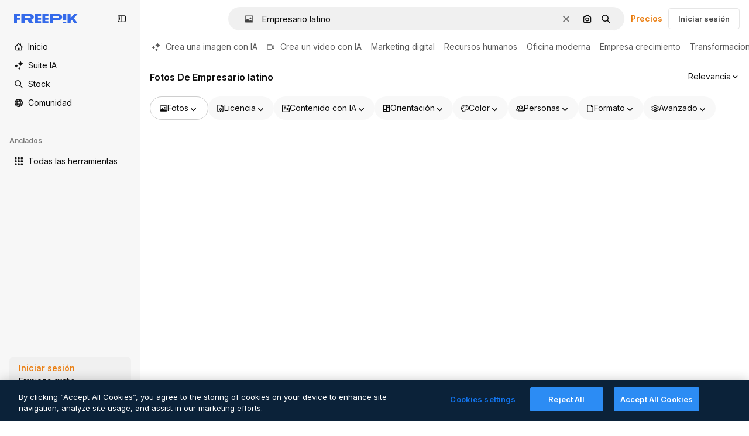

--- FILE ---
content_type: text/html; charset=utf-8
request_url: https://www.freepik.es/fotos/empresario-latino
body_size: 87702
content:
<!DOCTYPE html><html class="bg-surface-0" lang="es"><head><meta charSet="utf-8"/><meta name="viewport" content="width=device-width, initial-scale=1.0, maximum-scale=1.0" class="jsx-3961720867"/><title>Fotos de Empresario latino - Descarga fotos gratis de gran calidad | Freepik</title><meta name="description" content="Descarga las fotos gratuitas más populares de Empresario latino en Freepik. Explora fotos generadas con IA y de stock para mejorar tus proyectos gracias a contenido de calidad."/><meta property="og:title" content="Fotos de Empresario latino - Descarga fotos gratis de gran calidad | Freepik"/><meta property="og:description" content="Descarga las fotos gratuitas más populares de Empresario latino en Freepik. Explora fotos generadas con IA y de stock para mejorar tus proyectos gracias a contenido de calidad. #freepik"/><meta property="og:type" content="article"/><meta property="og:url" content="https://www.freepik.es/fotos/empresario-latino"/><meta property="og:image" content="https://img.freepik.com/foto-gratis/hombre-sonriente-vistiendo-camisa-blanca_23-2152009541.jpg"/><meta property="og:image:width" content="341"/><meta property="og:image:height" content="626"/><meta property="og:image:alt" content="Fotos de Empresario latino - Descarga fotos gratis de gran calidad | Freepik"/><meta property="og:site_name" content="Freepik"/><meta property="fb:admins" content="1031507953"/><meta property="twitter:card" content="summary_large_image"/><meta property="twitter:site" content="@freepik"/><meta property="twitter:creator" content="@freepik"/><meta property="twitter:title" content="Fotos de Empresario latino - Descarga fotos gratis de gran calidad | Freepik"/><meta property="twitter:image:src" content="https://img.freepik.com/foto-gratis/hombre-sonriente-vistiendo-camisa-blanca_23-2152009541.jpg"/><meta property="twitter:url" content="https://www.freepik.es/fotos/empresario-latino"/><meta property="twitter:description" content="Descarga las fotos gratuitas más populares de Empresario latino en Freepik. Explora fotos generadas con IA y de stock para mejorar tus proyectos gracias a contenido de calidad. #freepik"/><link rel="preconnect" href="https://img.freepik.com"/><link rel="preconnect" href="https://cdn-front.freepik.com"/><link rel="preconnect" href="https://static.cdnpk.net"/><link rel="dns-prefetch" href="https://img.freepik.com"/><meta name="p:domain_verify" content="fdda3a988da750af54ad90466dd90119"/><meta name="facebook-domain-verification" content="3oh58risl8zubokve93o200pvyihj0"/><meta name="robots" content="max-image-preview:large"/><meta name="lang" content="es"/><link rel="canonical" href="https://www.freepik.es/fotos/empresario-latino"/><script type="application/ld+json">{"@context":"https://schema.org","@graph":[{"@type":"ImageGallery","name":"Fotos de Empresario latino - Descarga fotos gratis de gran calidad | Freepik","url":"https://www.freepik.es/fotos/empresario-latino","@id":"https://www.freepik.es/fotos/empresario-latino#imagegallery","description":"Descarga las fotos gratuitas más populares de Empresario latino en Freepik. Explora fotos generadas con IA y de stock para mejorar tus proyectos gracias a contenido de calidad.","inLanguage":"es","relatedLink":["https://www.freepik.es/fotos"],"significantLink":["https://www.freepik.es/fotos/marketing-digital","https://www.freepik.es/fotos/recursos-humanos","https://www.freepik.es/fotos/oficina-moderna","https://www.freepik.es/fotos/empresa-crecimiento","https://www.freepik.es/fotos/transformacion-digital","https://www.freepik.es/fotos/junta-directiva","https://www.freepik.es/fotos/exito-financiero","https://www.freepik.es/fotos/comercio-internacional","https://www.freepik.es/fotos/finanzas-personales","https://www.freepik.es/fotos/inclusion-laboral"],"isPartOf":{"@type":"WebSite","@id":"https://www.freepik.es/#website","url":"https://www.freepik.es/"},"mainEntity":{"@type":"ItemList","@id":"https://www.freepik.es/fotos/empresario-latino#itemlist","itemListElement":[{"@type":"ImageObject","name":"Hombre sonriente vistiendo una camisa blanca","contentUrl":"https://img.freepik.com/foto-gratis/hombre-sonriente-vistiendo-camisa-blanca_23-2152009541.jpg","encodingFormat":"image/jpeg","license":"https://www.freepik.es/legal/terminos-de-uso#nav-freepik-agreement","acquireLicensePage":"https://www.freepik.es/imagen-ia-gratis/hombre-sonriente-vistiendo-camisa-blanca_419890158.htm","thumbnailUrl":"https://img.freepik.com/foto-gratis/hombre-sonriente-vistiendo-camisa-blanca_23-2152009541.jpg?w=360","isPartOf":{"@type":"WebPage","url":"https://www.freepik.es/imagen-ia-gratis/hombre-sonriente-vistiendo-camisa-blanca_419890158.htm","name":"Hombre sonriente vistiendo una camisa blanca"}},{"@type":"ImageObject","name":"Joven hombre barbudo con camisa azul con los brazos cruzados sonriendo confiado","contentUrl":"https://img.freepik.com/foto-gratis/joven-hombre-barbudo-camisa-azul-brazos-cruzados-sonriendo-confiado_141793-37837.jpg","encodingFormat":"image/jpeg","license":"https://www.freepik.es/legal/terminos-de-uso#nav-freepik-agreement","acquireLicensePage":"https://www.freepik.es/foto-gratis/joven-hombre-barbudo-camisa-azul-brazos-cruzados-sonriendo-confiado_11486661.htm","thumbnailUrl":"https://img.freepik.com/foto-gratis/joven-hombre-barbudo-camisa-azul-brazos-cruzados-sonriendo-confiado_141793-37837.jpg?w=360","isPartOf":{"@type":"WebPage","url":"https://www.freepik.es/foto-gratis/joven-hombre-barbudo-camisa-azul-brazos-cruzados-sonriendo-confiado_11486661.htm","name":"Joven hombre barbudo con camisa azul con los brazos cruzados sonriendo confiado"}},{"@type":"ImageObject","name":"Retrato de hombre de negocios sonriendo","contentUrl":"https://img.freepik.com/foto-gratis/retrato-hombre-negocios-sonriendo_23-2150771049.jpg","encodingFormat":"image/jpeg","license":"https://www.freepik.es/legal/terminos-de-uso#nav-freepik-agreement","acquireLicensePage":"https://www.freepik.es/imagen-ia-gratis/retrato-hombre-negocios-sonriendo_65335840.htm","thumbnailUrl":"https://img.freepik.com/foto-gratis/retrato-hombre-negocios-sonriendo_23-2150771049.jpg?w=360","isPartOf":{"@type":"WebPage","url":"https://www.freepik.es/imagen-ia-gratis/retrato-hombre-negocios-sonriendo_65335840.htm","name":"Retrato de hombre de negocios sonriendo"}},{"@type":"ImageObject","name":"Visión frontal del agente inmobiliario trabajando","contentUrl":"https://img.freepik.com/foto-gratis/vision-frontal-agente-inmobiliario-trabajando_23-2150322074.jpg","encodingFormat":"image/jpeg","license":"https://www.freepik.es/legal/terminos-de-uso#nav-freepik-agreement","acquireLicensePage":"https://www.freepik.es/foto-gratis/vision-frontal-agente-inmobiliario-trabajando_40954425.htm","thumbnailUrl":"https://img.freepik.com/foto-gratis/vision-frontal-agente-inmobiliario-trabajando_23-2150322074.jpg?w=360","isPartOf":{"@type":"WebPage","url":"https://www.freepik.es/foto-gratis/vision-frontal-agente-inmobiliario-trabajando_40954425.htm","name":"Visión frontal del agente inmobiliario trabajando"}},{"@type":"ImageObject","name":"Hombre de negocios sonriendo con su mano en el bolsillo","contentUrl":"https://img.freepik.com/foto-gratis/hombre-negocios-sonriendo-su-mano-bolsillo_1098-46.jpg","encodingFormat":"image/jpeg","license":"https://www.freepik.es/legal/terminos-de-uso#nav-freepik-agreement","acquireLicensePage":"https://www.freepik.es/foto-gratis/hombre-negocios-sonriendo-su-mano-bolsillo_850666.htm","thumbnailUrl":"https://img.freepik.com/foto-gratis/hombre-negocios-sonriendo-su-mano-bolsillo_1098-46.jpg?w=360","isPartOf":{"@type":"WebPage","url":"https://www.freepik.es/foto-gratis/hombre-negocios-sonriendo-su-mano-bolsillo_850666.htm","name":"Hombre de negocios sonriendo con su mano en el bolsillo"}},{"@type":"ImageObject","name":"Empresario hispano de mediana edad","contentUrl":"https://img.freepik.com/foto-gratis/empresario-hispano-mediana-edad_23-2151099231.jpg","encodingFormat":"image/jpeg","license":"https://www.freepik.es/legal/terminos-de-uso#nav-freepik-agreement","acquireLicensePage":"https://www.freepik.es/foto-gratis/empresario-hispano-mediana-edad_150838017.htm","thumbnailUrl":"https://img.freepik.com/foto-gratis/empresario-hispano-mediana-edad_23-2151099231.jpg?w=360","isPartOf":{"@type":"WebPage","url":"https://www.freepik.es/foto-gratis/empresario-hispano-mediana-edad_150838017.htm","name":"Empresario hispano de mediana edad"}},{"@type":"ImageObject","name":"Hombre de negocios con gafas y brazos cruzados","contentUrl":"https://img.freepik.com/foto-gratis/hombre-negocios-gafas-brazos-cruzados_1098-44.jpg","encodingFormat":"image/jpeg","license":"https://www.freepik.es/legal/terminos-de-uso#nav-freepik-agreement","acquireLicensePage":"https://www.freepik.es/foto-gratis/hombre-negocios-gafas-brazos-cruzados_850668.htm","thumbnailUrl":"https://img.freepik.com/foto-gratis/hombre-negocios-gafas-brazos-cruzados_1098-44.jpg?w=360","isPartOf":{"@type":"WebPage","url":"https://www.freepik.es/foto-gratis/hombre-negocios-gafas-brazos-cruzados_850668.htm","name":"Hombre de negocios con gafas y brazos cruzados"}},{"@type":"ImageObject","name":"Hombre de mediana edad sonriente que presenta en la cámara y que se coloca en parque","contentUrl":"https://img.freepik.com/foto-gratis/hombre-mediana-edad-sonriente-que-presenta-camara-que-coloca-parque_1262-20437.jpg","encodingFormat":"image/jpeg","license":"https://www.freepik.es/legal/terminos-de-uso#nav-freepik-agreement","acquireLicensePage":"https://www.freepik.es/foto-gratis/hombre-mediana-edad-sonriente-que-presenta-camara-que-coloca-parque_4999730.htm","thumbnailUrl":"https://img.freepik.com/foto-gratis/hombre-mediana-edad-sonriente-que-presenta-camara-que-coloca-parque_1262-20437.jpg?w=360","isPartOf":{"@type":"WebPage","url":"https://www.freepik.es/foto-gratis/hombre-mediana-edad-sonriente-que-presenta-camara-que-coloca-parque_4999730.htm","name":"Hombre de mediana edad sonriente que presenta en la cámara y que se coloca en parque"}},{"@type":"ImageObject","name":"Hombre de tiro medio que trabaja como agente de bienes raíces","contentUrl":"https://img.freepik.com/foto-gratis/hombre-tiro-medio-que-trabaja-como-agente-bienes-raices_23-2151064970.jpg","encodingFormat":"image/jpeg","license":"https://www.freepik.es/legal/terminos-de-uso#nav-freepik-agreement","acquireLicensePage":"https://www.freepik.es/imagen-ia-gratis/hombre-tiro-medio-que-trabaja-como-agente-bienes-raices_94939788.htm","thumbnailUrl":"https://img.freepik.com/foto-gratis/hombre-tiro-medio-que-trabaja-como-agente-bienes-raices_23-2151064970.jpg?w=360","isPartOf":{"@type":"WebPage","url":"https://www.freepik.es/imagen-ia-gratis/hombre-tiro-medio-que-trabaja-como-agente-bienes-raices_94939788.htm","name":"Hombre de tiro medio que trabaja como agente de bienes raíces"}},{"@type":"ImageObject","name":"Hombre de negocios de alto ángulo","contentUrl":"https://img.freepik.com/foto-gratis/hombre-negocios-alto-angulo_23-2148479585.jpg","encodingFormat":"image/jpeg","license":"https://www.freepik.es/legal/terminos-de-uso#nav-freepik-agreement","acquireLicensePage":"https://www.freepik.es/foto-gratis/hombre-negocios-alto-angulo_7291933.htm","thumbnailUrl":"https://img.freepik.com/foto-gratis/hombre-negocios-alto-angulo_23-2148479585.jpg?w=360","isPartOf":{"@type":"WebPage","url":"https://www.freepik.es/foto-gratis/hombre-negocios-alto-angulo_7291933.htm","name":"Hombre de negocios de alto ángulo"}},{"@type":"ImageObject","name":"Empresario alegre sonriendo","contentUrl":"https://img.freepik.com/foto-gratis/empresario-alegre-sonriendo_74855-1511.jpg","encodingFormat":"image/jpeg","license":"https://www.freepik.es/legal/terminos-de-uso#nav-freepik-agreement","acquireLicensePage":"https://www.freepik.es/foto-gratis/empresario-alegre-sonriendo_5889830.htm","thumbnailUrl":"https://img.freepik.com/foto-gratis/empresario-alegre-sonriendo_74855-1511.jpg?w=360","isPartOf":{"@type":"WebPage","url":"https://www.freepik.es/foto-gratis/empresario-alegre-sonriendo_5889830.htm","name":"Empresario alegre sonriendo"}},{"@type":"ImageObject","name":"Retrato de hombre que usa la tableta digital","contentUrl":"https://img.freepik.com/foto-gratis/retrato-hombre-que-usa-tableta-digital_1170-1888.jpg","encodingFormat":"image/jpeg","license":"https://www.freepik.es/legal/terminos-de-uso#nav-freepik-agreement","acquireLicensePage":"https://www.freepik.es/foto-gratis/retrato-hombre-que-usa-tableta-digital_1005980.htm","thumbnailUrl":"https://img.freepik.com/foto-gratis/retrato-hombre-que-usa-tableta-digital_1170-1888.jpg?w=360","isPartOf":{"@type":"WebPage","url":"https://www.freepik.es/foto-gratis/retrato-hombre-que-usa-tableta-digital_1005980.htm","name":"Retrato de hombre que usa la tableta digital"}},{"@type":"ImageObject","name":"Varón joven en camisa, pantalones tomados de la mano en los bolsillos y mirando confiado","contentUrl":"https://img.freepik.com/foto-gratis/varon-joven-camisa-pantalones-tomados-mano-bolsillos-mirando-confiado_176474-17260.jpg","encodingFormat":"image/jpeg","license":"https://www.freepik.es/legal/terminos-de-uso#nav-freepik-agreement","acquireLicensePage":"https://www.freepik.es/foto-gratis/varon-joven-camisa-pantalones-tomados-mano-bolsillos-mirando-confiado_11021287.htm","thumbnailUrl":"https://img.freepik.com/foto-gratis/varon-joven-camisa-pantalones-tomados-mano-bolsillos-mirando-confiado_176474-17260.jpg?w=360","isPartOf":{"@type":"WebPage","url":"https://www.freepik.es/foto-gratis/varon-joven-camisa-pantalones-tomados-mano-bolsillos-mirando-confiado_11021287.htm","name":"Varón joven en camisa, pantalones tomados de la mano en los bolsillos y mirando confiado"}},{"@type":"ImageObject","name":"Hombre con portátil al aire libre","contentUrl":"https://img.freepik.com/foto-gratis/hombre-portatil-al-aire-libre_23-2148097877.jpg","encodingFormat":"image/jpeg","license":"https://www.freepik.es/legal/terminos-de-uso#nav-freepik-agreement","acquireLicensePage":"https://www.freepik.es/foto-gratis/hombre-portatil-al-aire-libre_4093608.htm","thumbnailUrl":"https://img.freepik.com/foto-gratis/hombre-portatil-al-aire-libre_23-2148097877.jpg?w=360","isPartOf":{"@type":"WebPage","url":"https://www.freepik.es/foto-gratis/hombre-portatil-al-aire-libre_4093608.htm","name":"Hombre con portátil al aire libre"}},{"@type":"ImageObject","name":"Retrato hombre de negocios y brazos cruzados en la ciudad fuera y el éxito para el empleado corporativo la confianza del gerente y la persona masculina en la calle de Nueva York abogado de una firma para el viaje de negocios a la oficina de la ciudad","contentUrl":"https://img.freepik.com/fotos-premium/retrato-hombre-negocios-brazos-cruzados-ciudad-fuera-exito-empleado-corporativo-confianza-gerente-persona-masculina-calle-nueva-york-abogado-firma-viaje-negocios-oficina-ciudad_590464-346647.jpg","encodingFormat":"image/jpeg","license":"https://www.freepik.es/legal/terminos-de-uso#nav-freepik-agreement","acquireLicensePage":"https://www.freepik.es/fotos-premium/retrato-hombre-negocios-brazos-cruzados-ciudad-fuera-exito-empleado-corporativo-confianza-gerente-persona-masculina-calle-nueva-york-abogado-firma-viaje-negocios-oficina-ciudad_221300982.htm","thumbnailUrl":"https://img.freepik.com/fotos-premium/retrato-hombre-negocios-brazos-cruzados-ciudad-fuera-exito-empleado-corporativo-confianza-gerente-persona-masculina-calle-nueva-york-abogado-firma-viaje-negocios-oficina-ciudad_590464-346647.jpg?w=360","isPartOf":{"@type":"WebPage","url":"https://www.freepik.es/fotos-premium/retrato-hombre-negocios-brazos-cruzados-ciudad-fuera-exito-empleado-corporativo-confianza-gerente-persona-masculina-calle-nueva-york-abogado-firma-viaje-negocios-oficina-ciudad_221300982.htm","name":"Retrato hombre de negocios y brazos cruzados en la ciudad fuera y el éxito para el empleado corporativo la confianza del gerente y la persona masculina en la calle de Nueva York abogado de una firma para el viaje de negocios a la oficina de la ciudad"}},{"@type":"ImageObject","name":"Hombre de negocios nativo americano sonriendo niño sosteniendo una tableta oficina sonrisa adulta","contentUrl":"https://img.freepik.com/fotos-premium/hombre-negocios-nativo-americano-sonriendo-nino-sosteniendo-tableta-oficina-sonrisa-adulta_53876-585632.jpg","encodingFormat":"image/jpeg","license":"https://www.freepik.es/legal/terminos-de-uso#nav-freepik-agreement","acquireLicensePage":"https://www.freepik.es/imagen-ia-premium/hombre-negocios-nativo-americano-sonriendo-nino-sosteniendo-tableta-oficina-sonrisa-adulta_372586306.htm","thumbnailUrl":"https://img.freepik.com/fotos-premium/hombre-negocios-nativo-americano-sonriendo-nino-sosteniendo-tableta-oficina-sonrisa-adulta_53876-585632.jpg?w=360","isPartOf":{"@type":"WebPage","url":"https://www.freepik.es/imagen-ia-premium/hombre-negocios-nativo-americano-sonriendo-nino-sosteniendo-tableta-oficina-sonrisa-adulta_372586306.htm","name":"Hombre de negocios nativo americano sonriendo niño sosteniendo una tableta oficina sonrisa adulta"}},{"@type":"ImageObject","name":"Hombre de negocios experimentado de pie en la sala de la oficina. Empleado de la oficina de contenido indio en anteojos sonriendo y posando con las manos juntas. Concepto de negocio, gestión y corporación","contentUrl":"https://img.freepik.com/foto-gratis/hombre-negocios-experimentado-pie-sala-oficina-empleado-oficina-contenido-indio-anteojos-sonriendo-posando-manos-juntas-concepto-negocio-gestion-corporacion_74855-11681.jpg","encodingFormat":"image/jpeg","license":"https://www.freepik.es/legal/terminos-de-uso#nav-freepik-agreement","acquireLicensePage":"https://www.freepik.es/foto-gratis/hombre-negocios-experimentado-pie-sala-oficina-empleado-oficina-contenido-indio-anteojos-sonriendo-posando-manos-juntas-concepto-negocio-gestion-corporacion_11295348.htm","thumbnailUrl":"https://img.freepik.com/foto-gratis/hombre-negocios-experimentado-pie-sala-oficina-empleado-oficina-contenido-indio-anteojos-sonriendo-posando-manos-juntas-concepto-negocio-gestion-corporacion_74855-11681.jpg?w=360","isPartOf":{"@type":"WebPage","url":"https://www.freepik.es/foto-gratis/hombre-negocios-experimentado-pie-sala-oficina-empleado-oficina-contenido-indio-anteojos-sonriendo-posando-manos-juntas-concepto-negocio-gestion-corporacion_11295348.htm","name":"Hombre de negocios experimentado de pie en la sala de la oficina. Empleado de la oficina de contenido indio en anteojos sonriendo y posando con las manos juntas. Concepto de negocio, gestión y corporación"}},{"@type":"ImageObject","name":"Empresario hispano de mediana edad","contentUrl":"https://img.freepik.com/foto-gratis/empresario-hispano-mediana-edad_23-2151099232.jpg","encodingFormat":"image/jpeg","license":"https://www.freepik.es/legal/terminos-de-uso#nav-freepik-agreement","acquireLicensePage":"https://www.freepik.es/foto-gratis/empresario-hispano-mediana-edad_150838010.htm","thumbnailUrl":"https://img.freepik.com/foto-gratis/empresario-hispano-mediana-edad_23-2151099232.jpg?w=360","isPartOf":{"@type":"WebPage","url":"https://www.freepik.es/foto-gratis/empresario-hispano-mediana-edad_150838010.htm","name":"Empresario hispano de mediana edad"}},{"@type":"ImageObject","name":"Retrato de asesor financiero y sonrisa con computadora portátil en el escritorio para la planificación de la investigación y el mercado de valores Hombres de negocios manos y comercio o feliz en la oficina para la carrera fintech y tecnología en la agencia","contentUrl":"https://img.freepik.com/fotos-premium/[base64].jpg","encodingFormat":"image/jpeg","license":"https://www.freepik.es/legal/terminos-de-uso#nav-freepik-agreement","acquireLicensePage":"https://www.freepik.es/fotos-premium/[base64].htm","thumbnailUrl":"https://img.freepik.com/fotos-premium/[base64].jpg?w=360","isPartOf":{"@type":"WebPage","url":"https://www.freepik.es/fotos-premium/[base64].htm","name":"Retrato de asesor financiero y sonrisa con computadora portátil en el escritorio para la planificación de la investigación y el mercado de valores Hombres de negocios manos y comercio o feliz en la oficina para la carrera fintech y tecnología en la agencia"}},{"@type":"ImageObject","name":"Joven compañero de trabajo pasando tiempo en la oficina","contentUrl":"https://img.freepik.com/foto-gratis/joven-companero-trabajo-pasando-tiempo-oficina_23-2149328341.jpg","encodingFormat":"image/jpeg","license":"https://www.freepik.es/legal/terminos-de-uso#nav-freepik-agreement","acquireLicensePage":"https://www.freepik.es/foto-gratis/joven-companero-trabajo-pasando-tiempo-oficina_23988403.htm","thumbnailUrl":"https://img.freepik.com/foto-gratis/joven-companero-trabajo-pasando-tiempo-oficina_23-2149328341.jpg?w=360","isPartOf":{"@type":"WebPage","url":"https://www.freepik.es/foto-gratis/joven-companero-trabajo-pasando-tiempo-oficina_23988403.htm","name":"Joven compañero de trabajo pasando tiempo en la oficina"}},{"@type":"ImageObject","name":"Retrato sonrisa y hombre de negocios con los brazos cruzados en la ciudad al aire libre para viajes de carrera y orgullo en Arabia Saudita Cara confianza y feliz profesional en traje empresario y abogado en la calle","contentUrl":"https://img.freepik.com/fotos-premium/retrato-sonrisa-hombre-negocios-brazos-cruzados-ciudad-al-aire-libre-viajes-carrera-orgullo-arabia-saudita-cara-confianza-feliz-profesional-traje-empresario-abogado-calle_590464-343169.jpg","encodingFormat":"image/jpeg","license":"https://www.freepik.es/legal/terminos-de-uso#nav-freepik-agreement","acquireLicensePage":"https://www.freepik.es/fotos-premium/retrato-sonrisa-hombre-negocios-brazos-cruzados-ciudad-al-aire-libre-viajes-carrera-orgullo-arabia-saudita-cara-confianza-feliz-profesional-traje-empresario-abogado-calle_221243167.htm","thumbnailUrl":"https://img.freepik.com/fotos-premium/retrato-sonrisa-hombre-negocios-brazos-cruzados-ciudad-al-aire-libre-viajes-carrera-orgullo-arabia-saudita-cara-confianza-feliz-profesional-traje-empresario-abogado-calle_590464-343169.jpg?w=360","isPartOf":{"@type":"WebPage","url":"https://www.freepik.es/fotos-premium/retrato-sonrisa-hombre-negocios-brazos-cruzados-ciudad-al-aire-libre-viajes-carrera-orgullo-arabia-saudita-cara-confianza-feliz-profesional-traje-empresario-abogado-calle_221243167.htm","name":"Retrato sonrisa y hombre de negocios con los brazos cruzados en la ciudad al aire libre para viajes de carrera y orgullo en Arabia Saudita Cara confianza y feliz profesional en traje empresario y abogado en la calle"}},{"@type":"ImageObject","name":"Hombre con una tableta","contentUrl":"https://img.freepik.com/fotos-premium/hombre-tableta_1254870-26677.jpg","encodingFormat":"image/jpeg","license":"https://www.freepik.es/legal/terminos-de-uso#nav-freepik-agreement","acquireLicensePage":"https://www.freepik.es/imagen-ia-premium/hombre-tableta_397737306.htm","thumbnailUrl":"https://img.freepik.com/fotos-premium/hombre-tableta_1254870-26677.jpg?w=360","isPartOf":{"@type":"WebPage","url":"https://www.freepik.es/imagen-ia-premium/hombre-tableta_397737306.htm","name":"Hombre con una tableta"}},{"@type":"ImageObject","name":"Retrato del empresario sonriente mediante tableta digital en la sala de espera","contentUrl":"https://img.freepik.com/foto-gratis/retrato-empresario-sonriente-tableta-digital-sala-espera_107420-95802.jpg","encodingFormat":"image/jpeg","license":"https://www.freepik.es/legal/terminos-de-uso#nav-freepik-agreement","acquireLicensePage":"https://www.freepik.es/foto-gratis/retrato-empresario-sonriente-tableta-digital-sala-espera_10747965.htm","thumbnailUrl":"https://img.freepik.com/foto-gratis/retrato-empresario-sonriente-tableta-digital-sala-espera_107420-95802.jpg?w=360","isPartOf":{"@type":"WebPage","url":"https://www.freepik.es/foto-gratis/retrato-empresario-sonriente-tableta-digital-sala-espera_10747965.htm","name":"Retrato del empresario sonriente mediante tableta digital en la sala de espera"}},{"@type":"ImageObject","name":"Contenido CEO indio de pie y sonriendo para retrato. Exitoso empresario barbudo pensativo en gafas posando en la sala de la oficina. Concepto de negocio, expresión y gestión","contentUrl":"https://img.freepik.com/foto-gratis/contenido-ceo-indio-pie-sonriendo-retrato-exitoso-empresario-barbudo-pensativo-gafas-posando-sala-oficina-concepto-negocio-expresion-gestion_74855-11642.jpg","encodingFormat":"image/jpeg","license":"https://www.freepik.es/legal/terminos-de-uso#nav-freepik-agreement","acquireLicensePage":"https://www.freepik.es/foto-gratis/contenido-ceo-indio-pie-sonriendo-retrato-exitoso-empresario-barbudo-pensativo-gafas-posando-sala-oficina-concepto-negocio-expresion-gestion_11295292.htm","thumbnailUrl":"https://img.freepik.com/foto-gratis/contenido-ceo-indio-pie-sonriendo-retrato-exitoso-empresario-barbudo-pensativo-gafas-posando-sala-oficina-concepto-negocio-expresion-gestion_74855-11642.jpg?w=360","isPartOf":{"@type":"WebPage","url":"https://www.freepik.es/foto-gratis/contenido-ceo-indio-pie-sonriendo-retrato-exitoso-empresario-barbudo-pensativo-gafas-posando-sala-oficina-concepto-negocio-expresion-gestion_11295292.htm","name":"Contenido CEO indio de pie y sonriendo para retrato. Exitoso empresario barbudo pensativo en gafas posando en la sala de la oficina. Concepto de negocio, expresión y gestión"}},{"@type":"ImageObject","name":"Vista frontal del hombre sonriente junto a un diseño de proyecto de energía eólica ecológico","contentUrl":"https://img.freepik.com/foto-gratis/vista-frontal-hombre-sonriente-junto-diseno-proyecto-energia-eolica-ecologico_23-2148847797.jpg","encodingFormat":"image/jpeg","license":"https://www.freepik.es/legal/terminos-de-uso#nav-freepik-agreement","acquireLicensePage":"https://www.freepik.es/foto-gratis/vista-frontal-hombre-sonriente-junto-diseno-proyecto-energia-eolica-ecologico_12389096.htm","thumbnailUrl":"https://img.freepik.com/foto-gratis/vista-frontal-hombre-sonriente-junto-diseno-proyecto-energia-eolica-ecologico_23-2148847797.jpg?w=360","isPartOf":{"@type":"WebPage","url":"https://www.freepik.es/foto-gratis/vista-frontal-hombre-sonriente-junto-diseno-proyecto-energia-eolica-ecologico_12389096.htm","name":"Vista frontal del hombre sonriente junto a un diseño de proyecto de energía eólica ecológico"}},{"@type":"ImageObject","name":"Empresario sonriente en una oficina moderna de pie con los brazos cruzados con confianza","contentUrl":"https://img.freepik.com/fotos-premium/empresario-sonriente-oficina-moderna-pie-brazos-cruzados-confianza_13339-367330.jpg","encodingFormat":"image/jpeg","license":"https://www.freepik.es/legal/terminos-de-uso#nav-freepik-agreement","acquireLicensePage":"https://www.freepik.es/fotos-premium/empresario-sonriente-oficina-moderna-pie-brazos-cruzados-confianza_258645215.htm","thumbnailUrl":"https://img.freepik.com/fotos-premium/empresario-sonriente-oficina-moderna-pie-brazos-cruzados-confianza_13339-367330.jpg?w=360","isPartOf":{"@type":"WebPage","url":"https://www.freepik.es/fotos-premium/empresario-sonriente-oficina-moderna-pie-brazos-cruzados-confianza_258645215.htm","name":"Empresario sonriente en una oficina moderna de pie con los brazos cruzados con confianza"}},{"@type":"ImageObject","name":"Hombre de tiro medio que trabaja como agente de bienes raíces","contentUrl":"https://img.freepik.com/foto-gratis/hombre-tiro-medio-que-trabaja-como-agente-bienes-raices_23-2151064967.jpg","encodingFormat":"image/jpeg","license":"https://www.freepik.es/legal/terminos-de-uso#nav-freepik-agreement","acquireLicensePage":"https://www.freepik.es/imagen-ia-gratis/hombre-tiro-medio-que-trabaja-como-agente-bienes-raices_94939786.htm","thumbnailUrl":"https://img.freepik.com/foto-gratis/hombre-tiro-medio-que-trabaja-como-agente-bienes-raices_23-2151064967.jpg?w=360","isPartOf":{"@type":"WebPage","url":"https://www.freepik.es/imagen-ia-gratis/hombre-tiro-medio-que-trabaja-como-agente-bienes-raices_94939786.htm","name":"Hombre de tiro medio que trabaja como agente de bienes raíces"}},{"@type":"ImageObject","name":"Un ejecutivo de alto rango confiado se erige en una oficina moderna","contentUrl":"https://img.freepik.com/fotos-premium/ejecutivo-alto-rango-confiado-erige-oficina-moderna_101964-8493.jpg","encodingFormat":"image/jpeg","license":"https://www.freepik.es/legal/terminos-de-uso#nav-freepik-agreement","acquireLicensePage":"https://www.freepik.es/imagen-ia-premium/ejecutivo-alto-rango-confiado-erige-oficina-moderna_378533277.htm","thumbnailUrl":"https://img.freepik.com/fotos-premium/ejecutivo-alto-rango-confiado-erige-oficina-moderna_101964-8493.jpg?w=360","isPartOf":{"@type":"WebPage","url":"https://www.freepik.es/imagen-ia-premium/ejecutivo-alto-rango-confiado-erige-oficina-moderna_378533277.htm","name":"Un ejecutivo de alto rango confiado se erige en una oficina moderna"}},{"@type":"ImageObject","name":"Hombre de ángulo bajo que trabaja en la computadora portátil","contentUrl":"https://img.freepik.com/foto-gratis/hombre-angulo-que-trabaja-computadora-portatil_23-2148479521.jpg","encodingFormat":"image/jpeg","license":"https://www.freepik.es/legal/terminos-de-uso#nav-freepik-agreement","acquireLicensePage":"https://www.freepik.es/foto-gratis/hombre-angulo-que-trabaja-computadora-portatil_7291879.htm","thumbnailUrl":"https://img.freepik.com/foto-gratis/hombre-angulo-que-trabaja-computadora-portatil_23-2148479521.jpg?w=360","isPartOf":{"@type":"WebPage","url":"https://www.freepik.es/foto-gratis/hombre-angulo-que-trabaja-computadora-portatil_7291879.htm","name":"Hombre de ángulo bajo que trabaja en la computadora portátil"}},{"@type":"ImageObject","name":"Hombre de negocios de mediana edad feliz CEO vestido con traje de pie en la oficina usando tableta digital","contentUrl":"https://img.freepik.com/fotos-premium/hombre-negocios-mediana-edad-feliz-ceo-vestido-traje-pie-oficina-usando-tableta-digital_713888-16097.jpg","encodingFormat":"image/jpeg","license":"https://www.freepik.es/legal/terminos-de-uso#nav-freepik-agreement","acquireLicensePage":"https://www.freepik.es/fotos-premium/hombre-negocios-mediana-edad-feliz-ceo-vestido-traje-pie-oficina-usando-tableta-digital_89764712.htm","thumbnailUrl":"https://img.freepik.com/fotos-premium/hombre-negocios-mediana-edad-feliz-ceo-vestido-traje-pie-oficina-usando-tableta-digital_713888-16097.jpg?w=360","isPartOf":{"@type":"WebPage","url":"https://www.freepik.es/fotos-premium/hombre-negocios-mediana-edad-feliz-ceo-vestido-traje-pie-oficina-usando-tableta-digital_89764712.htm","name":"Hombre de negocios de mediana edad feliz CEO vestido con traje de pie en la oficina usando tableta digital"}},{"@type":"ImageObject","name":"persona hablando por telefono","contentUrl":"https://img.freepik.com/foto-gratis/persona-hablando-telefono_23-2150409994.jpg","encodingFormat":"image/jpeg","license":"https://www.freepik.es/legal/terminos-de-uso#nav-freepik-agreement","acquireLicensePage":"https://www.freepik.es/foto-gratis/persona-hablando-telefono_42928262.htm","thumbnailUrl":"https://img.freepik.com/foto-gratis/persona-hablando-telefono_23-2150409994.jpg?w=360","isPartOf":{"@type":"WebPage","url":"https://www.freepik.es/foto-gratis/persona-hablando-telefono_42928262.htm","name":"persona hablando por telefono"}},{"@type":"ImageObject","name":"El mundo de los negocios no sabrá qué los golpeó Foto de un apuesto joven hombre de negocios parado solo en su oficina con los brazos cruzados","contentUrl":"https://img.freepik.com/fotos-premium/mundo-negocios-no-sabra-que-golpeo-foto-apuesto-joven-hombre-negocios-parado-solo-su-oficina-brazos-cruzados_590464-53734.jpg","encodingFormat":"image/jpeg","license":"https://www.freepik.es/legal/terminos-de-uso#nav-freepik-agreement","acquireLicensePage":"https://www.freepik.es/fotos-premium/mundo-negocios-no-sabra-que-golpeo-foto-apuesto-joven-hombre-negocios-parado-solo-su-oficina-brazos-cruzados_27965844.htm","thumbnailUrl":"https://img.freepik.com/fotos-premium/mundo-negocios-no-sabra-que-golpeo-foto-apuesto-joven-hombre-negocios-parado-solo-su-oficina-brazos-cruzados_590464-53734.jpg?w=360","isPartOf":{"@type":"WebPage","url":"https://www.freepik.es/fotos-premium/mundo-negocios-no-sabra-que-golpeo-foto-apuesto-joven-hombre-negocios-parado-solo-su-oficina-brazos-cruzados_27965844.htm","name":"El mundo de los negocios no sabrá qué los golpeó Foto de un apuesto joven hombre de negocios parado solo en su oficina con los brazos cruzados"}},{"@type":"ImageObject","name":"Retrato de un joven empresario feliz en la oficina","contentUrl":"https://img.freepik.com/foto-gratis/retrato-joven-empresario-feliz-oficina_637285-10563.jpg","encodingFormat":"image/jpeg","license":"https://www.freepik.es/legal/terminos-de-uso#nav-freepik-agreement","acquireLicensePage":"https://www.freepik.es/foto-gratis/retrato-joven-empresario-feliz-oficina_26766429.htm","thumbnailUrl":"https://img.freepik.com/foto-gratis/retrato-joven-empresario-feliz-oficina_637285-10563.jpg?w=360","isPartOf":{"@type":"WebPage","url":"https://www.freepik.es/foto-gratis/retrato-joven-empresario-feliz-oficina_26766429.htm","name":"Retrato de un joven empresario feliz en la oficina"}},{"@type":"ImageObject","name":"Retrato de negocios y hombre con los brazos cruzados, sonrisa y chico confiado con éxito en el inicio de la felicidad y balcón de la oficina Cara de hombre y empleado con un empresario de carrera y profesional","contentUrl":"https://img.freepik.com/fotos-premium/retrato-negocios-hombre-brazos-cruzados-sonrisa-chico-confiado-exito-inicio-felicidad-balcon-oficina-cara-hombre-empleado-empresario-carrera-profesional_590464-180238.jpg","encodingFormat":"image/jpeg","license":"https://www.freepik.es/legal/terminos-de-uso#nav-freepik-agreement","acquireLicensePage":"https://www.freepik.es/fotos-premium/retrato-negocios-hombre-brazos-cruzados-sonrisa-chico-confiado-exito-inicio-felicidad-balcon-oficina-cara-hombre-empleado-empresario-carrera-profesional_45104781.htm","thumbnailUrl":"https://img.freepik.com/fotos-premium/retrato-negocios-hombre-brazos-cruzados-sonrisa-chico-confiado-exito-inicio-felicidad-balcon-oficina-cara-hombre-empleado-empresario-carrera-profesional_590464-180238.jpg?w=360","isPartOf":{"@type":"WebPage","url":"https://www.freepik.es/fotos-premium/retrato-negocios-hombre-brazos-cruzados-sonrisa-chico-confiado-exito-inicio-felicidad-balcon-oficina-cara-hombre-empleado-empresario-carrera-profesional_45104781.htm","name":"Retrato de negocios y hombre con los brazos cruzados, sonrisa y chico confiado con éxito en el inicio de la felicidad y balcón de la oficina Cara de hombre y empleado con un empresario de carrera y profesional"}},{"@type":"ImageObject","name":"Hispano hombre de bienes raíces con confianza de pie afuera cerca del edificio aig","contentUrl":"https://img.freepik.com/fotos-premium/hispano-hombre-bienes-raices-confianza-pie-afuera-cerca-edificio-aig_31965-426094.jpg","encodingFormat":"image/jpeg","license":"https://www.freepik.es/legal/terminos-de-uso#nav-freepik-agreement","acquireLicensePage":"https://www.freepik.es/imagen-ia-premium/hispano-hombre-bienes-raices-confianza-pie-afuera-cerca-edificio-aig_214508161.htm","thumbnailUrl":"https://img.freepik.com/fotos-premium/hispano-hombre-bienes-raices-confianza-pie-afuera-cerca-edificio-aig_31965-426094.jpg?w=360","isPartOf":{"@type":"WebPage","url":"https://www.freepik.es/imagen-ia-premium/hispano-hombre-bienes-raices-confianza-pie-afuera-cerca-edificio-aig_214508161.htm","name":"Hispano hombre de bienes raíces con confianza de pie afuera cerca del edificio aig"}},{"@type":"ImageObject","name":"Hombre de negocios en traje negro sonriendo positivamente.","contentUrl":"https://img.freepik.com/foto-gratis/hombre-negocios-traje-negro-sonriendo-positivamente_114579-15887.jpg","encodingFormat":"image/jpeg","license":"https://www.freepik.es/legal/terminos-de-uso#nav-freepik-agreement","acquireLicensePage":"https://www.freepik.es/foto-gratis/hombre-negocios-traje-negro-sonriendo-positivamente_10612965.htm","thumbnailUrl":"https://img.freepik.com/foto-gratis/hombre-negocios-traje-negro-sonriendo-positivamente_114579-15887.jpg?w=360","isPartOf":{"@type":"WebPage","url":"https://www.freepik.es/foto-gratis/hombre-negocios-traje-negro-sonriendo-positivamente_10612965.htm","name":"Hombre de negocios en traje negro sonriendo positivamente."}},{"@type":"ImageObject","name":"Primer plano de la persona que trabaja en el centro de llamadas","contentUrl":"https://img.freepik.com/foto-gratis/primer-plano-persona-que-trabaja-centro-llamadas_23-2149288230.jpg","encodingFormat":"image/jpeg","license":"https://www.freepik.es/legal/terminos-de-uso#nav-freepik-agreement","acquireLicensePage":"https://www.freepik.es/foto-gratis/primer-plano-persona-que-trabaja-centro-llamadas_22896199.htm","thumbnailUrl":"https://img.freepik.com/foto-gratis/primer-plano-persona-que-trabaja-centro-llamadas_23-2149288230.jpg?w=360","isPartOf":{"@type":"WebPage","url":"https://www.freepik.es/foto-gratis/primer-plano-persona-que-trabaja-centro-llamadas_22896199.htm","name":"Primer plano de la persona que trabaja en el centro de llamadas"}},{"@type":"ImageObject","name":"Retrato de asesor financiero y sonrisa con computadora portátil en el escritorio para la planificación de la investigación y el mercado de valores Hombres de negocios manos y comercio o feliz en la oficina para la carrera fintech y tecnología en la agencia","contentUrl":"https://img.freepik.com/fotos-premium/[base64].jpg","encodingFormat":"image/jpeg","license":"https://www.freepik.es/legal/terminos-de-uso#nav-freepik-agreement","acquireLicensePage":"https://www.freepik.es/fotos-premium/[base64].htm","thumbnailUrl":"https://img.freepik.com/fotos-premium/[base64].jpg?w=360","isPartOf":{"@type":"WebPage","url":"https://www.freepik.es/fotos-premium/[base64].htm","name":"Retrato de asesor financiero y sonrisa con computadora portátil en el escritorio para la planificación de la investigación y el mercado de valores Hombres de negocios manos y comercio o feliz en la oficina para la carrera fintech y tecnología en la agencia"}},{"@type":"ImageObject","name":"hombre de pelo negro gestor inteligente de envío","contentUrl":"https://img.freepik.com/foto-gratis/hombre-pelo-negro-gestor-inteligente-envio_1134-1285.jpg","encodingFormat":"image/jpeg","license":"https://www.freepik.es/legal/terminos-de-uso#nav-freepik-agreement","acquireLicensePage":"https://www.freepik.es/foto-gratis/hombre-pelo-negro-gestor-inteligente-envio_1077984.htm","thumbnailUrl":"https://img.freepik.com/foto-gratis/hombre-pelo-negro-gestor-inteligente-envio_1134-1285.jpg?w=360","isPartOf":{"@type":"WebPage","url":"https://www.freepik.es/foto-gratis/hombre-pelo-negro-gestor-inteligente-envio_1077984.htm","name":"hombre de pelo negro gestor inteligente de envío"}},{"@type":"ImageObject","name":"Retrato de un hombre bien vestido en la ciudad","contentUrl":"https://img.freepik.com/fotos-premium/retrato-hombre-bien-vestido-ciudad_1630713-8.jpg","encodingFormat":"image/jpeg","license":"https://www.freepik.es/legal/terminos-de-uso#nav-freepik-agreement","acquireLicensePage":"https://www.freepik.es/fotos-premium/retrato-hombre-bien-vestido-ciudad_104736614.htm","thumbnailUrl":"https://img.freepik.com/fotos-premium/retrato-hombre-bien-vestido-ciudad_1630713-8.jpg?w=360","isPartOf":{"@type":"WebPage","url":"https://www.freepik.es/fotos-premium/retrato-hombre-bien-vestido-ciudad_104736614.htm","name":"Retrato de un hombre bien vestido en la ciudad"}},{"@type":"ImageObject","name":"Retrato sonrisa y hombre de negocios con los brazos cruzados en la ciudad para la oportunidad de trabajo viaje o orgullo de trabajo al aire libre traje facial y confiado empresario experto corporativo o vendedor profesional en la India","contentUrl":"https://img.freepik.com/fotos-premium/[base64].jpg","encodingFormat":"image/jpeg","license":"https://www.freepik.es/legal/terminos-de-uso#nav-freepik-agreement","acquireLicensePage":"https://www.freepik.es/fotos-premium/[base64].htm","thumbnailUrl":"https://img.freepik.com/fotos-premium/[base64].jpg?w=360","isPartOf":{"@type":"WebPage","url":"https://www.freepik.es/fotos-premium/[base64].htm","name":"Retrato sonrisa y hombre de negocios con los brazos cruzados en la ciudad para la oportunidad de trabajo viaje o orgullo de trabajo al aire libre traje facial y confiado empresario experto corporativo o vendedor profesional en la India"}},{"@type":"ImageObject","name":"Un hombre con traje y corbata está sonriendo para la cámara","contentUrl":"https://img.freepik.com/fotos-premium/hombre-traje-corbata-esta-sonriendo-camara_379823-53123.jpg","encodingFormat":"image/jpeg","license":"https://www.freepik.es/legal/terminos-de-uso#nav-freepik-agreement","acquireLicensePage":"https://www.freepik.es/fotos-premium/hombre-traje-corbata-esta-sonriendo-camara_223198168.htm","thumbnailUrl":"https://img.freepik.com/fotos-premium/hombre-traje-corbata-esta-sonriendo-camara_379823-53123.jpg?w=360","isPartOf":{"@type":"WebPage","url":"https://www.freepik.es/fotos-premium/hombre-traje-corbata-esta-sonriendo-camara_223198168.htm","name":"Un hombre con traje y corbata está sonriendo para la cámara"}},{"@type":"ImageObject","name":"Un hombre de negocios sonriente con un touchpad","contentUrl":"https://img.freepik.com/foto-gratis/hombre-negocios-sonriente-touchpad_1098-235.jpg","encodingFormat":"image/jpeg","license":"https://www.freepik.es/legal/terminos-de-uso#nav-freepik-agreement","acquireLicensePage":"https://www.freepik.es/foto-gratis/hombre-negocios-sonriente-touchpad_854328.htm","thumbnailUrl":"https://img.freepik.com/foto-gratis/hombre-negocios-sonriente-touchpad_1098-235.jpg?w=360","isPartOf":{"@type":"WebPage","url":"https://www.freepik.es/foto-gratis/hombre-negocios-sonriente-touchpad_854328.htm","name":"Un hombre de negocios sonriente con un touchpad"}},{"@type":"ImageObject","name":"Retrato de negocios y hombre confiado en la oficina asesor legal y feliz en el bufete de abogados para la compañía corporativa abogado profesional y orgulloso consultor para consejos o disputas en el lugar de trabajo y experto","contentUrl":"https://img.freepik.com/fotos-premium/retrato-negocios-hombre-confiado-oficina-asesor-legal-feliz-bufete-abogados-compania-corporativa-abogado-profesional-orgulloso-consultor-consejos-o-disputas-lugar-trabajo-experto_590464-348777.jpg","encodingFormat":"image/jpeg","license":"https://www.freepik.es/legal/terminos-de-uso#nav-freepik-agreement","acquireLicensePage":"https://www.freepik.es/fotos-premium/retrato-negocios-hombre-confiado-oficina-asesor-legal-feliz-bufete-abogados-compania-corporativa-abogado-profesional-orgulloso-consultor-consejos-o-disputas-lugar-trabajo-experto_222493212.htm","thumbnailUrl":"https://img.freepik.com/fotos-premium/retrato-negocios-hombre-confiado-oficina-asesor-legal-feliz-bufete-abogados-compania-corporativa-abogado-profesional-orgulloso-consultor-consejos-o-disputas-lugar-trabajo-experto_590464-348777.jpg?w=360","isPartOf":{"@type":"WebPage","url":"https://www.freepik.es/fotos-premium/retrato-negocios-hombre-confiado-oficina-asesor-legal-feliz-bufete-abogados-compania-corporativa-abogado-profesional-orgulloso-consultor-consejos-o-disputas-lugar-trabajo-experto_222493212.htm","name":"Retrato de negocios y hombre confiado en la oficina asesor legal y feliz en el bufete de abogados para la compañía corporativa abogado profesional y orgulloso consultor para consejos o disputas en el lugar de trabajo y experto"}},{"@type":"ImageObject","name":"Ha sido un día laboral productivo Foto de un joven empresario en su oficina","contentUrl":"https://img.freepik.com/fotos-premium/ha-sido-dia-laboral-productivo-foto-joven-empresario-su-oficina_590464-49827.jpg","encodingFormat":"image/jpeg","license":"https://www.freepik.es/legal/terminos-de-uso#nav-freepik-agreement","acquireLicensePage":"https://www.freepik.es/fotos-premium/ha-sido-dia-laboral-productivo-foto-joven-empresario-su-oficina_27699114.htm","thumbnailUrl":"https://img.freepik.com/fotos-premium/ha-sido-dia-laboral-productivo-foto-joven-empresario-su-oficina_590464-49827.jpg?w=360","isPartOf":{"@type":"WebPage","url":"https://www.freepik.es/fotos-premium/ha-sido-dia-laboral-productivo-foto-joven-empresario-su-oficina_27699114.htm","name":"Ha sido un día laboral productivo Foto de un joven empresario en su oficina"}},{"@type":"ImageObject","name":"Propietario de una empresa que se expande a una nueva ubicación exitosa","contentUrl":"https://img.freepik.com/fotos-premium/propietario-empresa-que-expande-nueva-ubicacion-exitosa_1079150-229136.jpg","encodingFormat":"image/jpeg","license":"https://www.freepik.es/legal/terminos-de-uso#nav-freepik-agreement","acquireLicensePage":"https://www.freepik.es/imagen-ia-premium/propietario-empresa-que-expande-nueva-ubicacion-exitosa_320824060.htm","thumbnailUrl":"https://img.freepik.com/fotos-premium/propietario-empresa-que-expande-nueva-ubicacion-exitosa_1079150-229136.jpg?w=360","isPartOf":{"@type":"WebPage","url":"https://www.freepik.es/imagen-ia-premium/propietario-empresa-que-expande-nueva-ubicacion-exitosa_320824060.htm","name":"Propietario de una empresa que se expande a una nueva ubicación exitosa"}},{"@type":"ImageObject","name":"Hombre de tiro medio que trabaja como agente de bienes raíces","contentUrl":"https://img.freepik.com/foto-gratis/hombre-tiro-medio-que-trabaja-como-agente-bienes-raices_23-2151064976.jpg","encodingFormat":"image/jpeg","license":"https://www.freepik.es/legal/terminos-de-uso#nav-freepik-agreement","acquireLicensePage":"https://www.freepik.es/imagen-ia-gratis/hombre-tiro-medio-que-trabaja-como-agente-bienes-raices_94939793.htm","thumbnailUrl":"https://img.freepik.com/foto-gratis/hombre-tiro-medio-que-trabaja-como-agente-bienes-raices_23-2151064976.jpg?w=360","isPartOf":{"@type":"WebPage","url":"https://www.freepik.es/imagen-ia-gratis/hombre-tiro-medio-que-trabaja-como-agente-bienes-raices_94939793.htm","name":"Hombre de tiro medio que trabaja como agente de bienes raíces"}},{"@type":"ImageObject","name":"Persona leyendo mensajes de celular","contentUrl":"https://img.freepik.com/foto-gratis/persona-leyendo-mensajes-celular_23-2150410024.jpg","encodingFormat":"image/jpeg","license":"https://www.freepik.es/legal/terminos-de-uso#nav-freepik-agreement","acquireLicensePage":"https://www.freepik.es/foto-gratis/persona-leyendo-mensajes-celular_42928128.htm","thumbnailUrl":"https://img.freepik.com/foto-gratis/persona-leyendo-mensajes-celular_23-2150410024.jpg?w=360","isPartOf":{"@type":"WebPage","url":"https://www.freepik.es/foto-gratis/persona-leyendo-mensajes-celular_42928128.htm","name":"Persona leyendo mensajes de celular"}}]}}]}</script><script id="gtm-script">
            window.dataLayer = window.dataLayer || [];
            (function() {
              try {
                var uid = document.cookie.split('; ').find(row => row.startsWith('UID='));
                if (uid) {
                  uid = uid.split('=')[1];
                  window.dataLayer.push({ user_id: uid });
                }
              } catch (error) {}
            })();
            (function(w,d,s,l,i){w[l]=w[l]||[];w[l].push({'gtm.start':
            new Date().getTime(),event:'gtm.js'});var f=d.getElementsByTagName(s)[0],
            j=d.createElement(s),dl=l!='dataLayer'?'&l='+l:'';j.async=true;j.src=
            'https://www.googletagmanager.com/gtm.js?id='+i+dl;f.parentNode.insertBefore(j,f);
            })(window,document,'script','dataLayer','GTM-NC7VC6W');
          </script><meta name="next-head-count" content="32"/><link rel="icon" href="https://cdn-front.freepik.com/favicons/favicon-96x96.png?w=96&amp;v=2" type="image/png" sizes="96x96"/><link rel="icon" href="https://cdn-front.freepik.com/favicons/favicon.svg?v=2" type="image/svg+xml"/><link rel="icon" href="https://cdn-front.freepik.com/favicons/favicon.ico?v=2"/><link rel="apple-touch-icon" sizes="180x180" href="https://cdn-front.freepik.com/favicons/apple-touch-icon.png?w=180&amp;v=2"/><link rel="preload" href="https://static.cdnpk.net/_next/static/media/e4af272ccee01ff0-s.p.woff2" as="font" type="font/woff2" crossorigin="anonymous" data-next-font="size-adjust"/><link rel="preload" href="https://static.cdnpk.net/_next/static/media/00693fede67104d8-s.p.woff2" as="font" type="font/woff2" crossorigin="anonymous" data-next-font="size-adjust"/><script id="theme-init-script" data-nscript="beforeInteractive">
  (function () {
    try {
      const theme = localStorage.getItem('fp:theme');
      if (theme === 'dark' || (theme !== 'light' && window.matchMedia('(prefers-color-scheme: dark)').matches)) {
        document.documentElement.classList.add('dark');
      } else {
        document.documentElement.classList.remove('dark');
      }
    } catch (_) {}
  })();
</script><script id="sidebar-init-script" data-nscript="beforeInteractive">
  function getCookieRaw(name){
    var cookies = document.cookie ? document.cookie.split('; ') : [];
    for (var i=0; i<cookies.length; i++){
      var parts = cookies[i].split('=');
      var key = parts.shift();
      if (key === name) return parts.join('=');
    }
    return null;
  }

  (function () {
    try {
      const menuState = JSON.parse(decodeURIComponent(getCookieRaw('sb-prefs')));
      document.documentElement.dataset.sidebarState = menuState.mode;
    } catch (_) {
    }
  })();
</script><script id="is-user-logged-init-script" data-nscript="beforeInteractive">
  function hasCookie(name){
    var cookies = document.cookie ? document.cookie.split('; ') : [];
    for (var i=0; i<cookies.length; i++){
      var parts = cookies[i].split('=');
      var key = parts.shift();
      if (key === name) return true;
    }
    return false;
  }

  function getCookieValue(name){
    var cookies = document.cookie ? document.cookie.split('; ') : [];
    for (var i=0; i<cookies.length; i++){
      var parts = cookies[i].split('=');
      var key = parts.shift();
      if (key === name) return parts.join('=');
    }
    return null;
  }

  (function () {
    try {
      const isUserLogged = hasCookie('FP_MBL_NEW');
      document.documentElement.dataset.isUserLogged = isUserLogged;
    } catch (_) {
    }
  })();
</script><link rel="preload" href="https://static.cdnpk.net/_next/static/css/1a79e09f3b33bb0d.css" as="style"/><link rel="stylesheet" href="https://static.cdnpk.net/_next/static/css/1a79e09f3b33bb0d.css" data-n-g=""/><link rel="preload" href="https://static.cdnpk.net/_next/static/css/ef46db3751d8e999.css" as="style"/><link rel="stylesheet" href="https://static.cdnpk.net/_next/static/css/ef46db3751d8e999.css" data-n-p=""/><link rel="preload" href="https://static.cdnpk.net/_next/static/css/3cbecc653ca876d3.css" as="style"/><link rel="stylesheet" href="https://static.cdnpk.net/_next/static/css/3cbecc653ca876d3.css" data-n-p=""/><link rel="preload" href="https://static.cdnpk.net/_next/static/css/a62fc6a3d7a32447.css" as="style"/><link rel="stylesheet" href="https://static.cdnpk.net/_next/static/css/a62fc6a3d7a32447.css"/><noscript data-n-css=""></noscript><script defer="" nomodule="" src="https://static.cdnpk.net/_next/static/chunks/polyfills-42372ed130431b0a.js"></script><script src="https://cdn-ukwest.onetrust.com/scripttemplates/otSDKStub.js" data-domain-script="ad68fc72-e1e4-4651-be40-aef11027731b" defer="" data-nscript="beforeInteractive"></script><script defer="" src="https://static.cdnpk.net/_next/static/chunks/8780.7bc79c2e0abab4a7.js"></script><script defer="" src="https://static.cdnpk.net/_next/static/chunks/2074.61e95554c71d2cfd.js"></script><script defer="" src="https://static.cdnpk.net/_next/static/chunks/8834.d0614ede78022329.js"></script><script src="https://static.cdnpk.net/_next/static/chunks/webpack-c6a57452b8f89a43.js" defer=""></script><script src="https://static.cdnpk.net/_next/static/chunks/framework-235d946df266af2e.js" defer=""></script><script src="https://static.cdnpk.net/_next/static/chunks/main-9f09869a38331c90.js" defer=""></script><script src="https://static.cdnpk.net/_next/static/chunks/pages/_app-225ac23f9d125a9d.js" defer=""></script><script src="https://static.cdnpk.net/_next/static/chunks/9702-27401b7c1ef3dcec.js" defer=""></script><script src="https://static.cdnpk.net/_next/static/chunks/5817-17e4c5d502e42a3a.js" defer=""></script><script src="https://static.cdnpk.net/_next/static/chunks/1625-096ac9f323b86e08.js" defer=""></script><script src="https://static.cdnpk.net/_next/static/chunks/3599-306c6a306b51aa9e.js" defer=""></script><script src="https://static.cdnpk.net/_next/static/chunks/7092-cec4d35b5d99711b.js" defer=""></script><script src="https://static.cdnpk.net/_next/static/chunks/9041-46d01252a266b360.js" defer=""></script><script src="https://static.cdnpk.net/_next/static/chunks/1652-8dcfc37c90e61727.js" defer=""></script><script src="https://static.cdnpk.net/_next/static/chunks/3630-66b6f379f0967a13.js" defer=""></script><script src="https://static.cdnpk.net/_next/static/chunks/8115-b9ebea4879ebf530.js" defer=""></script><script src="https://static.cdnpk.net/_next/static/chunks/2752-1591169b590ef8bb.js" defer=""></script><script src="https://static.cdnpk.net/_next/static/chunks/3065-dba5a922fc4f6a14.js" defer=""></script><script src="https://static.cdnpk.net/_next/static/chunks/7452-48464eb562803e4a.js" defer=""></script><script src="https://static.cdnpk.net/_next/static/chunks/1821-d13f4555f041ef90.js" defer=""></script><script src="https://static.cdnpk.net/_next/static/chunks/5048-cba1fbb2417e41aa.js" defer=""></script><script src="https://static.cdnpk.net/_next/static/chunks/9762-a34f0b9f4c652cd7.js" defer=""></script><script src="https://static.cdnpk.net/_next/static/chunks/5239-3c3e0e5173813e56.js" defer=""></script><script src="https://static.cdnpk.net/_next/static/chunks/5929-aa72a5aac0d567b6.js" defer=""></script><script src="https://static.cdnpk.net/_next/static/chunks/8984-943095ec7bd9b304.js" defer=""></script><script src="https://static.cdnpk.net/_next/static/chunks/7633-8c3eb79ef95bd343.js" defer=""></script><script src="https://static.cdnpk.net/_next/static/chunks/9524-c1c5981510158b2a.js" defer=""></script><script src="https://static.cdnpk.net/_next/static/chunks/4494-2b48632ebc981f11.js" defer=""></script><script src="https://static.cdnpk.net/_next/static/chunks/8361-781586bf08224e53.js" defer=""></script><script src="https://static.cdnpk.net/_next/static/chunks/7645-a06ed741f3412268.js" defer=""></script><script src="https://static.cdnpk.net/_next/static/chunks/9282-79d7b67701c932df.js" defer=""></script><script src="https://static.cdnpk.net/_next/static/chunks/8529-9c269c074fe38dc2.js" defer=""></script><script src="https://static.cdnpk.net/_next/static/chunks/pages/photos/%5B...param%5D-28e33231c3549d4a.js" defer=""></script><script src="https://static.cdnpk.net/_next/static/D4WyL2f4kwvW627qZcFzy/_buildManifest.js" defer=""></script><script src="https://static.cdnpk.net/_next/static/D4WyL2f4kwvW627qZcFzy/_ssgManifest.js" defer=""></script><style id="__jsx-3961720867">body{--font-sans:'__Inter_8effd3', '__Inter_Fallback_8effd3', "Helvetica Neue", Helvetica, Arial, sans-serif;--font-alternate:'__degular_c961b9', '__degular_Fallback_c961b9', "Helvetica Neue", Helvetica, Arial, sans-serif, '__Inter_8effd3', '__Inter_Fallback_8effd3', "Helvetica Neue", Helvetica, Arial, sans-serif}</style></head><body class="_otnfkq0"><div id="__next"><div data-ssr-sidebar-state="true"></div><div class="relative grid grid-cols-1 bg-surface-0 text-surface-foreground-0 sm:grid-cols-[auto_minmax(0,1fr)]"><div class="h-full transition-[width] duration-100 ease-in-out sm:sticky sm:left-0 sm:top-0 sm:w-16 xl:sidebar-anchored:w-[240px] xl:sidebar-floating:w-16 hidden sm:block xl:w-[240px]"><nav aria-label="Sidebar" class="fixed size-full bg-surface-1 sm:z-[2] sm:h-dvh translate-x-full sm:sticky sm:left-0 sm:top-0 sm:translate-x-0"><div data-sidebar-safezone="true" class="flex h-full flex-col justify-stretch"><div class="sticky top-0 z-10 flex h-16 shrink-0 items-center justify-between px-4 sm:h-4 xl:h-16"><div class="pl-2 sm:hidden sm:sidebar-floating:hidden xl:block"><a id="logo-:R2m9kq6:" class="text-surface-accent-0 dark:text-white" aria-label="Freepik" href="https://www.freepik.es"><span class="_1uvu8nb0">Freepik</span><svg width="160" height="44" fill="#1273EB" class="$block $h-[16px] $w-[109px]" aria-labelledby="logo-:R2m9kq6:" viewBox="0 0 109 16" xmlns="http://www.w3.org/2000/svg"><path d="M28.6279 10.0932C28.5821 10.0476 28.6126 9.95621 28.689 9.95621H28.9947H29.01C31.6235 9.69741 33.8091 8.0076 33.8091 5.02378C33.8091 1.58325 31.0274 0 27.8331 0H12.901C12.7023 0 12.5342 0.167458 12.5342 0.365365V15.6194C12.5342 15.8173 12.7023 15.9847 12.901 15.9847H17.6695C17.8682 15.9847 18.0363 15.8173 18.0363 15.6194V10.7478C18.0363 10.5499 18.2044 10.3825 18.4031 10.3825H21.5057C21.9336 10.3825 22.3463 10.5652 22.6367 10.8849L27.0537 15.8477C27.1454 15.8934 27.2371 15.9239 27.3288 15.9695H33.6257C33.9466 15.9695 34.1147 15.5889 33.8855 15.3606L28.6279 10.0932ZM26.641 6.82016H18.3878C18.1891 6.82016 18.021 6.6527 18.021 6.45479V4.14081C18.021 3.94291 18.1891 3.77544 18.3878 3.77544H26.5188C27.6803 3.77544 28.4445 4.33872 28.4445 5.25213C28.4445 6.28733 27.7414 6.82016 26.641 6.82016Z"></path><path d="M88.9058 0.015625H84.1373C83.9386 0.015625 83.7705 0.183083 83.7705 0.38099V10.5047C83.7705 10.7026 83.9386 10.87 84.1373 10.87H88.9058C89.1045 10.87 89.2726 10.7026 89.2726 10.5047V0.38099C89.2573 0.183083 89.1045 0.015625 88.9058 0.015625Z"></path><path d="M88.9058 13.0156H84.1373C83.9386 13.0156 83.7705 13.1831 83.7705 13.381V15.6341C83.7705 15.832 83.9386 15.9994 84.1373 15.9994H88.9058C89.1045 15.9994 89.2726 15.832 89.2726 15.6341V13.381C89.2573 13.1831 89.1045 13.0156 88.9058 13.0156Z"></path><path d="M108.53 15.5132L102.401 7.4295C102.264 7.24682 102.279 7.00324 102.432 6.83578L108.225 0.502776C108.393 0.320094 108.255 0.0308495 108.011 0.0308495H102.997C102.86 0.0308495 102.738 0.0917438 102.646 0.183085L97.0521 6.30296C97.0369 6.31818 97.0063 6.3334 96.9757 6.3334H96.777C96.7312 6.3334 96.6853 6.28773 96.6853 6.24206V0.350541C96.6853 0.167858 96.5325 0.015625 96.3491 0.015625H91.764C91.5806 0.015625 91.4277 0.167858 91.4277 0.350541V15.635C91.4277 15.8025 91.5653 15.9395 91.7334 15.9395H96.3644C96.5325 15.9395 96.67 15.8025 96.67 15.635V12.7882C96.67 12.6664 96.7159 12.5598 96.7923 12.4685L98.825 10.3068C98.825 10.3068 98.8403 10.2763 98.8862 10.2763C98.932 10.2763 99.1307 10.2763 99.1613 10.2763C99.1919 10.2763 99.2224 10.3068 99.2224 10.3068L103.318 15.7568C103.41 15.8786 103.548 15.9395 103.701 15.9395H108.301C108.545 15.9395 108.668 15.6807 108.53 15.5132Z"></path><path d="M41.2214 3.66928H45.8829C46.0816 3.66928 46.2497 3.50182 46.2497 3.30392V0.38099C46.2497 0.183083 46.0816 0.015625 45.8829 0.015625H36.2389C36.0402 0.015625 35.8721 0.183083 35.8721 0.38099V15.635C35.8721 15.8329 36.0402 16.0004 36.2389 16.0004H45.8829C46.0816 16.0004 46.2497 15.8329 46.2497 15.635V12.7121C46.2497 12.5142 46.0816 12.3467 45.8829 12.3467H41.1908C40.9921 12.3467 40.824 12.1793 40.824 11.9813V10.0784C40.824 9.86527 41.0074 9.68259 41.2214 9.68259H45.8829C46.0816 9.68259 46.2497 9.51513 46.2497 9.31723V6.45519C46.2497 6.25729 46.0816 6.08983 45.8829 6.08983H41.2214C41.0074 6.08983 40.824 5.90714 40.824 5.69401V4.04987C40.824 3.83674 41.0074 3.66928 41.2214 3.66928Z"></path><path d="M53.7546 3.66928H58.4161C58.6148 3.66928 58.7829 3.50182 58.7829 3.30392V0.38099C58.7829 0.183083 58.6148 0.015625 58.4161 0.015625H48.7721C48.5734 0.015625 48.4053 0.183083 48.4053 0.38099V15.635C48.4053 15.8329 48.5734 16.0004 48.7721 16.0004H58.4161C58.6148 16.0004 58.7829 15.8329 58.7829 15.635V12.7121C58.7829 12.5142 58.6148 12.3467 58.4161 12.3467H53.724C53.5253 12.3467 53.3572 12.1793 53.3572 11.9813V10.0784C53.3572 9.86527 53.5406 9.68259 53.7546 9.68259H58.4161C58.6148 9.68259 58.7829 9.51513 58.7829 9.31723V6.45519C58.7829 6.25729 58.6148 6.08983 58.4161 6.08983H53.7546C53.5406 6.08983 53.3572 5.90714 53.3572 5.69401V4.04987C53.3572 3.83674 53.5406 3.66928 53.7546 3.66928Z"></path><path d="M5.35124 3.66928H10.0128C10.2115 3.66928 10.3796 3.50182 10.3796 3.30392V0.38099C10.3796 0.183083 10.2115 0.015625 10.0128 0.015625H0.368765C0.170077 0.015625 0.00195312 0.183083 0.00195312 0.38099V15.635C0.00195312 15.8329 0.170077 16.0004 0.368765 16.0004H4.58706C4.78575 16.0004 4.95387 15.8329 4.95387 15.635V10.0936C4.95387 9.88049 5.13727 9.69781 5.35124 9.69781H10.0128C10.2115 9.69781 10.3796 9.53035 10.3796 9.33245V6.47042C10.3796 6.27251 10.2115 6.10505 10.0128 6.10505H5.35124C5.13727 6.10505 4.95387 5.92237 4.95387 5.70924V4.06509C4.95387 3.83674 5.12199 3.66928 5.35124 3.66928Z"></path><path d="M75.7474 0.015625H61.3043C61.1056 0.015625 60.9375 0.183083 60.9375 0.38099V15.635C60.9375 15.8329 61.1056 16.0004 61.3043 16.0004H66.0728C66.2715 16.0004 66.4396 15.8329 66.4396 15.635V10.596C66.4396 10.4894 66.516 10.4133 66.623 10.4133H67.3108H75.7627C79.4307 10.4133 82.2124 8.51037 82.2124 5.14596C82.2124 1.65977 79.4308 0.015625 75.7474 0.015625ZM75.0596 6.82056H66.8064C66.6077 6.82056 66.4396 6.6531 66.4396 6.45519V4.14121C66.4396 3.94331 66.6077 3.77584 66.8064 3.77584H74.9374C76.0989 3.77584 76.8631 4.33912 76.8631 5.25253C76.8631 6.28773 76.1448 6.82056 75.0596 6.82056Z"></path></svg></a></div><button aria-label="Toggle sidebar" class="flex items-center rounded-lg  p-[9px] transition-all duration-150 ease-out hover:bg-surface-2 sm:hidden xl:flex"><svg xmlns="http://www.w3.org/2000/svg" viewBox="0 0 18 18" width="16" height="16" aria-hidden="true" class="$w-[1em] $h-[1em] $fill-current $text-lg size-[14px] text-surface-foreground-0"><path d="M14.25 1.5H3.75A3.754 3.754 0 0 0 0 5.25v7.5a3.754 3.754 0 0 0 3.75 3.75h10.5A3.754 3.754 0 0 0 18 12.75v-7.5a3.754 3.754 0 0 0-3.75-3.75M1.5 12.75v-7.5C1.5 4.01 2.51 3 3.75 3h3v12h-3c-1.24 0-2.25-1.01-2.25-2.25m15 0c0 1.24-1.01 2.25-2.25 2.25h-6V3h6c1.24 0 2.25 1.01 2.25 2.25zM5.25 8.25A.75.75 0 0 1 4.5 9h-.75a.75.75 0 1 1 0-1.5h.75a.75.75 0 0 1 .75.75m0 3a.75.75 0 0 1-.75.75h-.75a.75.75 0 1 1 0-1.5h.75a.75.75 0 0 1 .75.75M3 5.25a.75.75 0 0 1 .75-.75h.75a.75.75 0 1 1 0 1.5h-.75A.75.75 0 0 1 3 5.25"></path></svg></button></div><div dir="ltr" class="flex-1 overflow-hidden pl-4 pr-2" style="position:relative;--radix-scroll-area-corner-width:0px;--radix-scroll-area-corner-height:0px"><style>[data-radix-scroll-area-viewport]{scrollbar-width:none;-ms-overflow-style:none;-webkit-overflow-scrolling:touch;}[data-radix-scroll-area-viewport]::-webkit-scrollbar{display:none}</style><div data-radix-scroll-area-viewport="" class="size-full pr-2" style="overflow-x:hidden;overflow-y:hidden"><div style="min-width:100%;display:table"><div class="flex flex-col gap-1"><div class="h-8 hidden is-user-logged:block"></div><a aria-label="Inicio" data-cy="sidebar-home-link" class="flex h-10 items-center gap-1 rounded-lg text-sm text-surface-foreground-0 hover:bg-surface-2 sm:h-8 w-full sm:w-8 xl:w-full" href="https://www.freepik.es/"><div class="flex w-8 items-center justify-center"><svg xmlns="http://www.w3.org/2000/svg" viewBox="-49 141 512 512" width="16" height="16" aria-hidden="true" class="$w-[1em] $h-[1em] $fill-current $text-lg size-[14px]"><path d="M455.678 404.322 352 300.644V216c0-13.807-11.193-25-25-25s-25 11.193-25 25v34.645l-77.322-77.322c-9.764-9.763-25.592-9.763-35.355 0l-231 231A25 25 0 0 0-24 447H1v126c0 30.327 24.673 55 55 55h302c30.327 0 55-24.673 55-55V447h25a25 25 0 0 0 17.678-42.678M363 573c0 2.757-2.243 5-5 5h-96v-95c0-13.807-11.193-25-25-25h-60c-13.807 0-25 11.193-25 25v95H56c-2.757 0-5-2.243-5-5V382.355l156-156 156 156z"></path></svg></div><span class="inline sm:hidden sm:sidebar-floating:hidden xl:inline">Inicio</span></a><a href="/ia#from_element=mainmenu" class="flex h-10 items-center gap-1 rounded-lg text-sm text-surface-foreground-0 hover:bg-surface-2 sm:h-8 w-full sm:w-8 xl:w-full" aria-label="Suite IA" data-cy="sidebar-aisuite-link"><div class="flex w-8 items-center justify-center"><svg xmlns="http://www.w3.org/2000/svg" viewBox="0 0 24 24" width="16" height="16" aria-hidden="true" class="$w-[1em] $h-[1em] $fill-current $text-lg size-[14px]"><path d="M19.802 3.414 18.7.914c-.538-1.219-2.269-1.219-2.806 0l-1.102 2.5a1.53 1.53 0 0 1-.784.784l-2.5 1.102c-1.22.538-1.22 2.269 0 2.806l2.5 1.102c.35.154.63.434.784.784l1.102 2.5c.537 1.22 2.268 1.22 2.806 0l1.102-2.5c.154-.35.434-.63.784-.784l2.5-1.102c1.219-.537 1.219-2.268 0-2.806l-2.5-1.102a1.53 1.53 0 0 1-.784-.784M5.442 9.52l.74 1.678c.103.235.291.423.526.527l1.677.74c.82.36.82 1.522 0 1.883l-1.677.74a1.03 1.03 0 0 0-.527.526l-.74 1.678c-.36.819-1.522.819-1.883 0l-.74-1.678a1.03 1.03 0 0 0-.526-.526l-1.678-.74c-.819-.36-.819-1.523 0-1.884l1.678-.74c.235-.103.423-.291.526-.526l.74-1.678c.36-.818 1.523-.818 1.884 0m8.925 7.574.608 1.382c.086.193.24.348.434.433l1.382.61a.848.848 0 0 1 0 1.55l-1.382.61a.85.85 0 0 0-.434.433l-.608 1.381a.848.848 0 0 1-1.551 0l-.61-1.381a.85.85 0 0 0-.433-.434l-1.381-.609a.848.848 0 0 1 0-1.55l1.381-.61a.85.85 0 0 0 .434-.433l.609-1.382a.848.848 0 0 1 1.55 0z"></path></svg></div><span class="inline sm:hidden sm:sidebar-floating:hidden xl:inline">Suite IA</span></a><a aria-label="Stock" data-cy="sidebar-stock-link" class="flex h-10 items-center gap-1 rounded-lg text-sm text-surface-foreground-0 hover:bg-surface-2 sm:h-8 w-full sm:w-8 xl:w-full" href="https://www.freepik.es/stock#from_element=mainmenu"><div class="flex items-center gap-1"><svg xmlns="http://www.w3.org/2000/svg" viewBox="-49 141 512 512" width="16" height="16" aria-hidden="true" class="$w-[1em] $h-[1em] $fill-current $text-lg flex size-[14px] w-8 items-center justify-center"><path d="M448.178 602.822 316.426 471.071c26.355-33.88 42.074-76.422 42.074-122.571 0-110.28-89.72-200-200-200s-200 89.72-200 200 89.72 200 200 200c46.149 0 88.691-15.719 122.571-42.074l131.751 131.751c4.882 4.882 11.28 7.323 17.678 7.323s12.796-2.441 17.678-7.322c9.762-9.763 9.762-25.593 0-35.356M8.5 348.5c0-82.71 67.29-150 150-150s150 67.29 150 150-67.29 150-150 150-150-67.29-150-150"></path></svg><p class="inline sidebar-floating:hidden sm:hidden xl:inline">Stock</p></div></a><div class="sr-only"><div class="flex flex-col"><div class="group flex h-8 w-full items-center gap-[6px] sm:h-auto"><a data-gtm-event="main_menu" class="flex items-center text-sm text-surface-foreground-4 hover:text-surface-foreground-0" href="https://www.freepik.es/stock#from_element=mainmenu"><span class="flex items-center gap-2"><h3 class="group mb-2 hidden items-center gap-2 text-lg font-semibold text-surface-foreground-0 sm:flex">Stock<svg xmlns="http://www.w3.org/2000/svg" viewBox="-49 141 512 512" width="16" height="16" aria-hidden="true" class="$w-[1em] $h-[1em] $fill-current $text-md hidden group-hover:block"><path d="m226.644 397-92.322 92.322c-9.763 9.763-9.763 25.592 0 35.355s25.592 9.763 35.355 0l110-110C284.559 409.797 287 403.398 287 397s-2.441-12.796-7.322-17.678l-110-110c-9.764-9.763-25.592-9.763-35.355 0s-9.763 25.592 0 35.355z"></path></svg></h3></span></a></div><div class="grid grid-cols-2 gap-6 pb-4 sm:grid-cols-2 lg:grid-cols-4"><div class="flex flex-col space-y-2"><div class="flex h-10 flex-row items-center gap-2 border-b border-surface-border-alpha-0 py-[10px]"><svg xmlns="http://www.w3.org/2000/svg" viewBox="0 0 12 12" width="16" height="16" aria-hidden="true" class="$w-[1em] $h-[1em] $fill-current $text-lg size-[12px] text-surface-foreground-0"><g fill-rule="evenodd" clip-path="url(#picture_svg__a)" clip-rule="evenodd"><path d="M9.773 4.09c0 1.13-.92 2.05-2.05 2.05-1.131 0-2.051-.92-2.051-2.05 0-1.131.92-2.05 2.05-2.05 1.131 0 2.051.919 2.051 2.05m-1.171 0a.88.88 0 0 0-1.758 0 .88.88 0 0 0 1.758 0"></path><path d="M1.523 0h8.954C11.317 0 12 .683 12 1.523v8.954c0 .84-.683 1.523-1.523 1.523H1.523C.683 12 0 11.317 0 10.477V1.523C0 .683.683 0 1.523 0m8.954 1.172H1.523a.35.35 0 0 0-.351.351v5.763l2.181-2.142a.586.586 0 0 1 .826.005l3.39 3.404 1.473-1.517a.586.586 0 0 1 .838-.004l.948.964V1.523a.35.35 0 0 0-.351-.351m-8.954 9.656h8.954a.35.35 0 0 0 .351-.351v-.81L9.465 8.281l-1.47 1.515a.586.586 0 0 1-.836.005l-3.4-3.414-2.587 2.54v1.549c0 .193.158.351.351.351"></path></g><defs><clipPath id="picture_svg__a"><path d="M0 0h12v12H0z"></path></clipPath></defs></svg><h4 class="text-xs font-medium uppercase text-surface-foreground-0">Imagen</h4></div><div class="flex flex-col gap-2"><div class="group flex h-8 w-full items-center gap-[6px] sm:h-auto"><a data-option="sidebar.images" data-gtm-event="main_menu" class="flex items-center text-sm text-surface-foreground-4 hover:text-surface-foreground-0" href="https://www.freepik.es/imagenes#from_element=mainmenu"><span class="flex items-center gap-2">Todas las imágenes</span></a></div><div class="group flex h-8 w-full items-center gap-[6px] sm:h-auto"><a data-option="sidebar.vectors" data-gtm-event="main_menu" class="flex items-center text-sm text-surface-foreground-4 hover:text-surface-foreground-0" href="https://www.freepik.es/vectores#from_element=mainmenu"><span class="flex items-center gap-2">Vectores</span></a></div><div class="group flex h-8 w-full items-center gap-[6px] sm:h-auto"><a data-option="sidebar.photos" data-gtm-event="main_menu" class="flex items-center text-sm text-surface-foreground-4 hover:text-surface-foreground-0" href="https://www.freepik.es/fotos#from_element=mainmenu"><span class="flex items-center gap-2">Fotos</span></a></div><div class="group flex h-8 w-full items-center gap-[6px] sm:h-auto"><a data-option="sidebar.illustrations" data-gtm-event="main_menu" class="flex items-center text-sm text-surface-foreground-4 hover:text-surface-foreground-0" href="https://www.freepik.es/ilustraciones#from_element=mainmenu"><span class="flex items-center gap-2">Ilustraciones</span></a></div><div class="group flex h-8 w-full items-center gap-[6px] sm:h-auto"><a data-option="sidebar.icons" data-gtm-event="main_menu" class="flex items-center text-sm text-surface-foreground-4 hover:text-surface-foreground-0" href="https://www.freepik.es/iconos#from_element=mainmenu"><span class="flex items-center gap-2">Iconos</span></a></div><div class="group flex h-8 w-full items-center gap-[6px] sm:h-auto"><a data-option="sidebar.3d-models" data-gtm-event="main_menu" class="flex items-center text-sm text-surface-foreground-4 hover:text-surface-foreground-0" href="https://www.freepik.es/modelos-3d#from_element=mainmenu"><span class="flex items-center gap-2">3D</span></a></div></div></div><div class="flex flex-col space-y-2"><div class="flex h-10 flex-row items-center gap-2 border-b border-surface-border-alpha-0 py-[10px]"><svg xmlns="http://www.w3.org/2000/svg" viewBox="0 0 14 14" width="16" height="16" aria-hidden="true" class="$w-[1em] $h-[1em] $fill-current $text-lg size-[12px] text-surface-foreground-0"><path d="M12.223.684H1.777A1.78 1.78 0 0 0 0 2.46v6.617c0 .98.797 1.777 1.777 1.777h10.446A1.78 1.78 0 0 0 14 9.079V2.461A1.78 1.78 0 0 0 12.223.684m.41 8.394a.41.41 0 0 1-.41.41H1.777a.41.41 0 0 1-.41-.41V2.461a.41.41 0 0 1 .41-.41h10.446a.41.41 0 0 1 .41.41zM14 12.633a.684.684 0 0 1-.684.683H.684a.684.684 0 1 1 0-1.367h12.632c.378 0 .684.306.684.684M8.914 5.797c0 .24-.125.462-.33.586L6.176 7.832a.684.684 0 0 1-1.036-.586V4.348a.684.684 0 0 1 1.036-.586l2.406 1.45c.206.123.331.345.331.585"></path></svg><h4 class="text-xs font-medium uppercase text-surface-foreground-0">Vídeo</h4></div><div class="flex flex-col gap-2"><div class="group flex h-8 w-full items-center gap-[6px] sm:h-auto"><a data-option="sidebar.videos" data-gtm-event="main_menu" class="flex items-center text-sm text-surface-foreground-4 hover:text-surface-foreground-0" href="https://www.freepik.es/videos#from_element=mainmenu"><span class="flex items-center gap-2">Vídeos</span></a></div><div class="group flex h-8 w-full items-center gap-[6px] sm:h-auto"><a data-option="sidebar.video-templates" data-gtm-event="main_menu" class="flex items-center text-sm text-surface-foreground-4 hover:text-surface-foreground-0" href="https://www.freepik.es/plantillas-videos#from_element=mainmenu"><span class="flex items-center gap-2">Plantillas de vídeos</span></a></div><div class="group flex h-8 w-full items-center gap-[6px] sm:h-auto"><a data-option="sidebar.motion-graphics" data-gtm-event="main_menu" class="flex items-center text-sm text-surface-foreground-4 hover:text-surface-foreground-0" href="https://www.freepik.es/motion-graphics#from_element=mainmenu"><span class="flex items-center gap-2">Motion graphics</span></a></div></div></div><div class="flex flex-col space-y-2"><div class="flex h-10 flex-row items-center gap-2 border-b border-surface-border-alpha-0 py-[10px]"><svg xmlns="http://www.w3.org/2000/svg" viewBox="0 0 12 14" width="16" height="16" aria-hidden="true" class="$w-[1em] $h-[1em] $fill-current $text-lg size-[12px] text-surface-foreground-0"><path d="M3.333.333C3.702.333 4 .632 4 1v12a.667.667 0 1 1-1.333 0V1c0-.368.298-.667.666-.667m8 1.334c.368 0 .667.298.667.666v9.334a.667.667 0 0 1-1.333 0V2.333c0-.368.298-.666.666-.666M6 2.333c.368 0 .667.299.667.667v8a.667.667 0 1 1-1.334 0V3c0-.368.299-.667.667-.667m2.667 1.334c.368 0 .666.298.666.666v5.334a.667.667 0 1 1-1.333 0V4.333c0-.368.298-.666.667-.666M.667 5c.368 0 .666.299.666.667v2.666a.667.667 0 1 1-1.333 0V5.667C0 5.299.298 5 .667 5"></path></svg><h4 class="text-xs font-medium uppercase text-surface-foreground-0">Audio</h4></div><div class="flex flex-col gap-2"><div class="group flex h-8 w-full items-center gap-[6px] sm:h-auto"><a data-option="sidebar.sound-effects" data-gtm-event="main_menu" class="flex items-center text-sm text-surface-foreground-4 hover:text-surface-foreground-0" href="https://www.freepik.com/audio/sound-effects#from_element=mainmenu"><span class="flex items-center gap-2">Efectos de sonido</span></a></div><div class="group flex h-8 w-full items-center gap-[6px] sm:h-auto"><a data-option="sidebar.pikaso-audio" data-gtm-event="main_menu" class="flex items-center text-sm text-surface-foreground-4 hover:text-surface-foreground-0" href="https://www.freepik.com/audio/music#from_element=mainmenu"><span class="flex items-center gap-2">Música</span></a></div></div></div><div class="flex flex-col space-y-2"><div class="flex h-10 flex-row items-center gap-2 border-b border-surface-border-alpha-0 py-[10px]"><svg xmlns="http://www.w3.org/2000/svg" viewBox="0 0 24 24" width="16" height="16" aria-hidden="true" class="$w-[1em] $h-[1em] $fill-current $text-lg size-[12px] text-surface-foreground-0"><path d="M11.578 19.688H3.281a.7.7 0 0 1-.703-.704V7.687h18.375V12a1.172 1.172 0 0 0 2.344 0V3.703A3.053 3.053 0 0 0 20.25.656H3.281A3.053 3.053 0 0 0 .234 3.703v15.281a3.053 3.053 0 0 0 3.047 3.047h8.297a1.172 1.172 0 0 0 0-2.343M3.281 3H20.25c.39 0 .703.314.703.703v1.64H2.578v-1.64c0-.389.314-.703.703-.703"></path><path d="m22.875 17.48-7.106-7.107a1.17 1.17 0 0 0-.83-.342h-3.314c-.647 0-1.172.525-1.172 1.172v3.314c0 .31.122.61.342.83l7.107 7.106c.576.577 1.34.89 2.156.89.815 0 1.58-.318 2.156-.89l.661-.66c.577-.577.89-1.341.89-2.157s-.318-1.58-.89-2.156m-1.66 2.653-.66.66a.703.703 0 0 1-.994 0l-6.764-6.759v-1.659h1.66l6.763 6.764c.132.131.207.31.207.497a.74.74 0 0 1-.211.497"></path></svg><h4 class="text-xs font-medium uppercase text-surface-foreground-0">Diseño</h4></div><div class="flex flex-col gap-2"><div class="group flex h-8 w-full items-center gap-[6px] sm:h-auto"><a data-option="sidebar.templates" data-gtm-event="main_menu" class="flex items-center text-sm text-surface-foreground-4 hover:text-surface-foreground-0" href="https://www.freepik.es/plantillas#from_element=mainmenu"><span class="flex items-center gap-2">Plantillas</span></a></div><div class="group flex h-8 w-full items-center gap-[6px] sm:h-auto"><a data-option="sidebar.mockups" data-gtm-event="main_menu" class="flex items-center text-sm text-surface-foreground-4 hover:text-surface-foreground-0" href="https://www.freepik.es/mockups#from_element=mainmenu"><span class="flex items-center gap-2">Mockups</span></a></div><div class="group flex h-8 w-full items-center gap-[6px] sm:h-auto"><a data-option="sidebar.fonts" data-gtm-event="main_menu" class="flex items-center text-sm text-surface-foreground-4 hover:text-surface-foreground-0" href="https://www.freepik.es/fuentes#from_element=mainmenu"><span class="flex items-center gap-2">Fuentes</span></a></div><div class="group flex h-8 w-full items-center gap-[6px] sm:h-auto"><a data-option="sidebar.psd" data-gtm-event="main_menu" class="flex items-center text-sm text-surface-foreground-4 hover:text-surface-foreground-0" href="https://www.freepik.es/psd#from_element=mainmenu"><span class="flex items-center gap-2">PSD</span></a></div></div></div></div></div></div><a href="/pikaso/community#from_element=mainmenu" class="flex h-10 items-center gap-1 rounded-lg text-sm text-surface-foreground-0 hover:bg-surface-2 sm:h-8 w-full sm:w-8 xl:w-full" aria-label="Comunidad" data-cy="sidebar-community-link"><div class="flex w-8 items-center justify-center"><svg xmlns="http://www.w3.org/2000/svg" viewBox="-49 141 512 512" width="16" height="16" aria-hidden="true" class="$w-[1em] $h-[1em] $fill-current $text-lg size-[14px]"><path d="M388.02 215.98C339.667 167.629 275.38 141 207 141S74.333 167.629 25.98 215.98C-22.371 264.332-49 328.62-49 397s26.629 132.668 74.98 181.02C74.333 626.371 138.62 653 207 653s132.667-26.629 181.02-74.98C436.371 529.668 463 465.38 463 397s-26.629-132.668-74.98-181.02M206.999 594.556c-28.257-26.276-50.21-57.813-64.859-92.556h129.72c-14.65 34.744-36.603 66.281-64.861 92.556M126.613 452C122.92 434.105 121 415.699 121 397s1.921-37.105 5.613-55h160.774c3.693 17.895 5.613 36.301 5.613 55s-1.921 37.105-5.613 55zM1 397c0-19.042 2.609-37.484 7.467-55h67.236C72.597 359.985 71 378.371 71 397s1.597 37.015 4.703 55H8.467A205.5 205.5 0 0 1 1 397m206-197.557c28.257 26.276 50.211 57.813 64.859 92.557H142.141c14.648-34.743 36.602-66.281 64.859-92.557M338.297 342h67.236c4.858 17.516 7.467 35.958 7.467 55s-2.609 37.484-7.467 55h-67.235c3.106-17.985 4.703-36.371 4.703-55s-1.598-37.015-4.704-55m45.866-50h-58.741a317.4 317.4 0 0 0-47.355-88.362C322.719 220.102 360.14 251.62 384.163 292m-248.229-88.362A317.3 317.3 0 0 0 88.579 292H29.837c24.023-40.38 61.444-71.898 106.097-88.362M29.837 502h58.742a317.3 317.3 0 0 0 47.355 88.362C91.281 573.898 53.86 542.38 29.837 502m248.23 88.362A317.3 317.3 0 0 0 325.422 502h58.741c-24.023 40.379-61.443 71.898-106.096 88.362"></path></svg></div><span class="inline sm:hidden sm:sidebar-floating:hidden xl:inline">Comunidad</span></a></div><div class="mb-[15px] mt-4 border-t border-surface-border-alpha-1"></div><p class="mb-1 hidden h-8 items-center text-xs font-semibold text-surface-foreground-4 sm:sidebar-floating:hidden xl:flex">Anclados</p><div class="space-y-1"><button class="flex h-10 items-center gap-1 rounded-lg text-sm text-surface-foreground-0 hover:bg-surface-2 sm:h-8 w-full sm:w-8 xl:w-full" aria-label="Todas las herramientas" data-cy="sidebar-alltools-link"><div class="flex items-center gap-1"><svg xmlns="http://www.w3.org/2000/svg" viewBox="0 0 14 14" width="16" height="16" aria-hidden="true" class="$w-[1em] $h-[1em] $fill-current $text-lg flex size-[14px] w-8 items-center justify-center"><path d="M11.452 0h1.698c.47 0 .85.38.85.85v1.699c0 .469-.38.85-.85.85h-1.699a.85.85 0 0 1-.849-.85v-1.7c0-.469.38-.849.85-.849M13.15 5.301h-1.699a.85.85 0 0 0-.849.85V7.85c0 .469.38.849.85.849h1.698c.47 0 .85-.38.85-.85V6.15a.85.85 0 0 0-.85-.849M.85 10.602h1.699c.469 0 .85.38.85.85v1.698c0 .47-.381.85-.85.85h-1.7A.85.85 0 0 1 0 13.15v-1.699c0-.469.38-.85.85-.85M7.85 10.602h-1.7a.85.85 0 0 0-.85.85v1.698c.001.47.381.85.85.85h1.7c.469 0 .849-.38.849-.85v-1.699a.85.85 0 0 0-.85-.85M13.15 10.602h-1.699a.85.85 0 0 0-.849.85v1.698c0 .47.38.85.85.85h1.698c.47 0 .85-.38.85-.85v-1.699a.85.85 0 0 0-.85-.85M6.15 5.301h1.7c.469 0 .849.38.849.85V7.85c0 .469-.38.849-.85.849H6.15a.85.85 0 0 1-.85-.85V6.15c.001-.469.381-.849.85-.849M2.549 5.301h-1.7a.85.85 0 0 0-.849.85V7.85c0 .469.38.849.85.849h1.699c.469 0 .85-.38.85-.85V6.15a.85.85 0 0 0-.85-.849M7.85 0h-1.7a.85.85 0 0 0-.85.85v1.699c.001.469.381.85.85.85h1.7c.469 0 .849-.381.849-.85v-1.7A.85.85 0 0 0 7.849 0M.85 0h1.699c.469 0 .85.38.85.85v1.699c0 .469-.381.85-.85.85h-1.7A.85.85 0 0 1 0 2.548v-1.7C0 .38.38 0 .85 0"></path></svg><p class="inline sidebar-floating:hidden sm:hidden xl:inline">Todas las herramientas</p></div></button><div class="sr-only"><div class="flex flex-col"><h3 class="mb-2 hidden text-lg font-semibold text-surface-foreground-0 sm:block">Todas las herramientas</h3><div class="grid grid-cols-2 gap-6 pb-4 sm:grid-cols-2 lg:grid-cols-4"><div class="flex flex-col space-y-2"><div class="flex h-10 flex-row items-center gap-2 border-b border-surface-border-alpha-0 py-[10px]"><svg xmlns="http://www.w3.org/2000/svg" viewBox="0 0 12 12" width="16" height="16" aria-hidden="true" class="$w-[1em] $h-[1em] $fill-current $text-lg size-[12px] text-surface-foreground-0"><g fill-rule="evenodd" clip-path="url(#picture_svg__a)" clip-rule="evenodd"><path d="M9.773 4.09c0 1.13-.92 2.05-2.05 2.05-1.131 0-2.051-.92-2.051-2.05 0-1.131.92-2.05 2.05-2.05 1.131 0 2.051.919 2.051 2.05m-1.171 0a.88.88 0 0 0-1.758 0 .88.88 0 0 0 1.758 0"></path><path d="M1.523 0h8.954C11.317 0 12 .683 12 1.523v8.954c0 .84-.683 1.523-1.523 1.523H1.523C.683 12 0 11.317 0 10.477V1.523C0 .683.683 0 1.523 0m8.954 1.172H1.523a.35.35 0 0 0-.351.351v5.763l2.181-2.142a.586.586 0 0 1 .826.005l3.39 3.404 1.473-1.517a.586.586 0 0 1 .838-.004l.948.964V1.523a.35.35 0 0 0-.351-.351m-8.954 9.656h8.954a.35.35 0 0 0 .351-.351v-.81L9.465 8.281l-1.47 1.515a.586.586 0 0 1-.836.005l-3.4-3.414-2.587 2.54v1.549c0 .193.158.351.351.351"></path></g><defs><clipPath id="picture_svg__a"><path d="M0 0h12v12H0z"></path></clipPath></defs></svg><h4 class="text-xs font-medium uppercase text-surface-foreground-0">Imagen</h4></div><div class="flex flex-col gap-2"><div class="group flex h-8 w-full items-center gap-[6px] sm:h-auto"><a href="/ia/generador-de-imagenes#from_element=mainmenu" data-option="sidebar.ai-image-generator" data-gtm-event="main_menu" class="flex  items-center text-sm text-surface-foreground-4 hover:text-surface-foreground-0"><span class="flex items-center gap-2">Generar imágenes</span></a></div><div class="group flex h-8 w-full items-center gap-[6px] sm:h-auto"><a href="/ia/editor-fotos#from_element=mainmenu" data-option="sidebar.ai-photo-editor" data-gtm-event="main_menu" class="flex  items-center text-sm text-surface-foreground-4 hover:text-surface-foreground-0"><span class="flex items-center gap-2">Editor de imágenes</span></a></div><div class="group flex h-8 w-full items-center gap-[6px] sm:h-auto"><a href="/ia/mejorar-calidad-imagenes#from_element=mainmenu" data-option="sidebar.ai-image-upscaler" data-gtm-event="main_menu" class="flex  items-center text-sm text-surface-foreground-4 hover:text-surface-foreground-0"><span class="flex items-center gap-2">Mejorar imagen</span></a></div><div class="group flex h-8 w-full items-center gap-[6px] sm:h-auto"><a href="/ia/expandir-imagenes#from_element=mainmenu" data-option="sidebar.ai-image-extender" data-gtm-event="main_menu" class="flex  items-center text-sm text-surface-foreground-4 hover:text-surface-foreground-0"><span class="flex items-center gap-2">Expandir imágenes</span></a></div><div class="group flex h-8 w-full items-center gap-[6px] sm:h-auto"><a href="/pikaso/tools/variations#from_element=mainmenu" data-option="sidebar.variations" data-gtm-event="main_menu" class="flex  items-center text-sm text-surface-foreground-4 hover:text-surface-foreground-0"><span class="flex items-center gap-2">Variaciones<span class="relative rounded-sm bg-piki-blue-100 p-1 align-middle text-2xs font-semibold leading-none tracking-wide text-piki-blue-900 dark:bg-[#2E3035] dark:text-piki-blue-200">Nuevo</span></span></a></div><div class="group flex h-8 w-full items-center gap-[6px] sm:h-auto"><a href="/pikaso/assistant#from_element=mainmenu" data-option="sidebar.ai-assistant" data-gtm-event="main_menu" class="flex  items-center text-sm text-surface-foreground-4 hover:text-surface-foreground-0"><span class="flex items-center gap-2">Asistente</span></a></div></div></div><div class="flex flex-col space-y-2"><div class="flex h-10 flex-row items-center gap-2 border-b border-surface-border-alpha-0 py-[10px]"><svg xmlns="http://www.w3.org/2000/svg" viewBox="0 0 14 14" width="16" height="16" aria-hidden="true" class="$w-[1em] $h-[1em] $fill-current $text-lg size-[12px] text-surface-foreground-0"><path d="M12.223.684H1.777A1.78 1.78 0 0 0 0 2.46v6.617c0 .98.797 1.777 1.777 1.777h10.446A1.78 1.78 0 0 0 14 9.079V2.461A1.78 1.78 0 0 0 12.223.684m.41 8.394a.41.41 0 0 1-.41.41H1.777a.41.41 0 0 1-.41-.41V2.461a.41.41 0 0 1 .41-.41h10.446a.41.41 0 0 1 .41.41zM14 12.633a.684.684 0 0 1-.684.683H.684a.684.684 0 1 1 0-1.367h12.632c.378 0 .684.306.684.684M8.914 5.797c0 .24-.125.462-.33.586L6.176 7.832a.684.684 0 0 1-1.036-.586V4.348a.684.684 0 0 1 1.036-.586l2.406 1.45c.206.123.331.345.331.585"></path></svg><h4 class="text-xs font-medium uppercase text-surface-foreground-0">Vídeo</h4></div><div class="flex flex-col gap-2"><div class="group flex h-8 w-full items-center gap-[6px] sm:h-auto"><a href="/ia/generador-videos#from_element=mainmenu" data-option="sidebar.ai-video-generator" data-gtm-event="main_menu" class="flex  items-center text-sm text-surface-foreground-4 hover:text-surface-foreground-0"><span class="flex items-center gap-2">Generar vídeos</span></a></div><div class="group flex h-8 w-full items-center gap-[6px] sm:h-auto"><a href="/ia/editor-videos#from_element=mainmenu" data-option="sidebar.ai-video-editor" data-gtm-event="main_menu" class="flex  items-center text-sm text-surface-foreground-4 hover:text-surface-foreground-0"><span class="flex items-center gap-2">Editor de proyectos de vídeo</span></a></div><div class="group flex h-8 w-full items-center gap-[6px] sm:h-auto"><a href="/pikaso/video-clip-editor#from_element=mainmenu" data-option="sidebar.video-clip-editor" data-gtm-event="main_menu" class="flex  items-center text-sm text-surface-foreground-4 hover:text-surface-foreground-0"><span class="flex items-center gap-2">Editor de clips</span></a></div><div class="group flex h-8 w-full items-center gap-[6px] sm:h-auto"><a href="/pikaso/video-lip-sync#from_element=mainmenu" data-option="sidebar.lip-sync" data-gtm-event="main_menu" class="flex  items-center text-sm text-surface-foreground-4 hover:text-surface-foreground-0"><span class="flex items-center gap-2">Sincronización labial</span></a></div></div></div><div class="flex flex-col space-y-2"><div class="flex h-10 flex-row items-center gap-2 border-b border-surface-border-alpha-0 py-[10px]"><svg xmlns="http://www.w3.org/2000/svg" viewBox="0 0 12 14" width="16" height="16" aria-hidden="true" class="$w-[1em] $h-[1em] $fill-current $text-lg size-[12px] text-surface-foreground-0"><path d="M3.333.333C3.702.333 4 .632 4 1v12a.667.667 0 1 1-1.333 0V1c0-.368.298-.667.666-.667m8 1.334c.368 0 .667.298.667.666v9.334a.667.667 0 0 1-1.333 0V2.333c0-.368.298-.666.666-.666M6 2.333c.368 0 .667.299.667.667v8a.667.667 0 1 1-1.334 0V3c0-.368.299-.667.667-.667m2.667 1.334c.368 0 .666.298.666.666v5.334a.667.667 0 1 1-1.333 0V4.333c0-.368.298-.666.667-.666M.667 5c.368 0 .666.299.666.667v2.666a.667.667 0 1 1-1.333 0V5.667C0 5.299.298 5 .667 5"></path></svg><h4 class="text-xs font-medium uppercase text-surface-foreground-0">Audio</h4></div><div class="flex flex-col gap-2"><div class="group flex h-8 w-full items-center gap-[6px] sm:h-auto"><a href="/ia/generador-voz#from_element=mainmenu" data-option="sidebar.voiceovers" data-gtm-event="main_menu" class="flex  items-center text-sm text-surface-foreground-4 hover:text-surface-foreground-0"><span class="flex items-center gap-2">Texto a voz</span></a></div><div class="group flex h-8 w-full items-center gap-[6px] sm:h-auto"><a href="/ia/generador-efectos-sonido#from_element=mainmenu" data-option="sidebar.sound-effects" data-gtm-event="main_menu" class="flex  items-center text-sm text-surface-foreground-4 hover:text-surface-foreground-0"><span class="flex items-center gap-2">Generar efectos de sonido</span></a></div><div class="group flex h-8 w-full items-center gap-[6px] sm:h-auto"><a href="/pikaso/music#from_element=mainmenu" data-option="sidebar.pikaso-audio" data-gtm-event="main_menu" class="flex  items-center text-sm text-surface-foreground-4 hover:text-surface-foreground-0"><span class="flex items-center gap-2">Generar música</span></a></div></div></div><div class="flex flex-col space-y-2"><div class="flex h-10 flex-row items-center gap-2 border-b border-surface-border-alpha-0 py-[10px]"><svg xmlns="http://www.w3.org/2000/svg" viewBox="0 0 24 24" width="16" height="16" aria-hidden="true" class="$w-[1em] $h-[1em] $fill-current $text-lg size-[12px] text-surface-foreground-0"><path d="M11.578 19.688H3.281a.7.7 0 0 1-.703-.704V7.687h18.375V12a1.172 1.172 0 0 0 2.344 0V3.703A3.053 3.053 0 0 0 20.25.656H3.281A3.053 3.053 0 0 0 .234 3.703v15.281a3.053 3.053 0 0 0 3.047 3.047h8.297a1.172 1.172 0 0 0 0-2.343M3.281 3H20.25c.39 0 .703.314.703.703v1.64H2.578v-1.64c0-.389.314-.703.703-.703"></path><path d="m22.875 17.48-7.106-7.107a1.17 1.17 0 0 0-.83-.342h-3.314c-.647 0-1.172.525-1.172 1.172v3.314c0 .31.122.61.342.83l7.107 7.106c.576.577 1.34.89 2.156.89.815 0 1.58-.318 2.156-.89l.661-.66c.577-.577.89-1.341.89-2.157s-.318-1.58-.89-2.156m-1.66 2.653-.66.66a.703.703 0 0 1-.994 0l-6.764-6.759v-1.659h1.66l6.763 6.764c.132.131.207.31.207.497a.74.74 0 0 1-.211.497"></path></svg><h4 class="text-xs font-medium uppercase text-surface-foreground-0">Otros</h4></div><div class="flex flex-col gap-2"><div class="group flex h-8 w-full items-center gap-[6px] sm:h-auto"><a href="https://www.freepik.es/designer#from_element=mainmenu" data-option="sidebar.designer" data-gtm-event="main_menu" class="flex  items-center text-sm text-surface-foreground-4 hover:text-surface-foreground-0"><span class="flex items-center gap-2">Designer<!-- --> </span></a></div><div class="group flex h-8 w-full items-center gap-[6px] sm:h-auto"><a href="/crear-mockups#from_element=mainmenu" data-option="sidebar.ai-mockup-generator" data-gtm-event="main_menu" class="flex  items-center text-sm text-surface-foreground-4 hover:text-surface-foreground-0"><span class="flex items-center gap-2">Generar mockups<!-- --> </span></a></div><div class="group flex h-8 w-full items-center gap-[6px] sm:h-auto"><a href="/ia/generador-iconos#from_element=mainmenu" data-option="sidebar.ai-icon-generator" data-gtm-event="main_menu" class="flex  items-center text-sm text-surface-foreground-4 hover:text-surface-foreground-0"><span class="flex items-center gap-2">Generar iconos<!-- --> </span></a></div><div class="group flex h-8 w-full items-center gap-[6px] sm:h-auto"><a href="/ia/quitar-fondo-imagen#from_element=mainmenu" data-option="sidebar.ai-background-remover" data-gtm-event="main_menu" class="flex  items-center text-sm text-surface-foreground-4 hover:text-surface-foreground-0"><span class="flex items-center gap-2">Quitar fondos<!-- --> </span></a></div><div class="group flex h-8 w-full items-center gap-[6px] sm:h-auto"><a href="/pikaso/upscaler?tool=skin-enhancer#from_element=mainmenu" data-option="sidebar.skin-enhacer" data-gtm-event="main_menu" class="flex  items-center text-sm text-surface-foreground-4 hover:text-surface-foreground-0"><span class="flex items-center gap-2">Mejorar piel<!-- --> </span></a></div><div class="group flex h-8 w-full items-center gap-[6px] sm:h-auto"><a href="/pikaso/tools/change-camera#from_element=mainmenu" data-option="sidebar.change-camera" data-gtm-event="main_menu" class="flex  items-center text-sm text-surface-foreground-4 hover:text-surface-foreground-0"><span class="flex items-center gap-2">Cambiar cámara<!-- --> <span class="relative rounded-sm bg-piki-blue-100 p-1 align-middle text-2xs font-semibold leading-none tracking-wide text-piki-blue-900 dark:bg-[#2E3035] dark:text-piki-blue-200">Nuevo</span></span></a></div><div class="group flex h-8 w-full items-center gap-[6px] sm:h-auto"><a href="/ia/boceto-a-imagen#from_element=mainmenu" data-option="sidebar.sketch" data-gtm-event="main_menu" class="flex  items-center text-sm text-surface-foreground-4 hover:text-surface-foreground-0"><span class="flex items-center gap-2">Dibujar y transformar<!-- --> </span></a></div></div></div></div><div class="flex items-center gap-6 border-t border-surface-border-alpha-0 pt-[11px] text-sm sm:justify-between"><a href="/spaces#from_element=mainmenu" data-option="sidebar.spaces" data-gtm-event="main_menu"><div class="flex flex-row items-center gap-2 py-[5px] text-surface-foreground-0"><svg xmlns="http://www.w3.org/2000/svg" width="16" height="16" viewBox="0 0 24 24" aria-hidden="true" class="$w-[1em] $h-[1em] $fill-current $text-lg size-[14px]"><g clip-path="url(#spaces_svg__a)"><path d="M21.514 0h-3.72a2.49 2.49 0 0 0-2.485 2.486v.034a8 8 0 0 0-3.052-.617c-1.714 0-3.12.48-4.2 1.457S6.446 5.589 6.446 7.149c0 1.028.291 1.954.857 2.742.566.789 1.526 1.595 2.863 2.418l.823.497.582.36.755.463c1.731 1.08 2.588 2.211 2.588 3.411q0 1.105-.874 1.852c-.583.497-1.32.736-2.211.736-1.115 0-2.16-.325-3.12-.942v-.875a2.49 2.49 0 0 0-2.486-2.485H2.486A2.46 2.46 0 0 0 0 17.794v3.72A2.487 2.487 0 0 0 2.486 24h3.771a2.433 2.433 0 0 0 2.434-2.434v-.086c.995.394 2.04.6 3.155.6 1.697 0 3.068-.497 4.131-1.474q1.594-1.492 1.594-3.857c0-2.212-1.2-4.046-3.6-5.486l-1.44-.857-.051-.035-.669-.394c-.96-.566-1.662-1.114-2.108-1.628-.429-.515-.652-1.063-.652-1.663 0-.669.292-1.217.892-1.646s1.354-.634 2.263-.634c1.08 0 2.125.325 3.103.925v.823a2.49 2.49 0 0 0 2.485 2.486h3.772A2.433 2.433 0 0 0 24 6.206v-3.72A2.487 2.487 0 0 0 21.514 0M6.36 21.566s-.051.103-.103.103H2.486a.154.154 0 0 1-.155-.155v-3.72c0-.085.069-.154.155-.154h3.72c.085 0 .154.069.154.154zM21.669 6.257s-.052.103-.103.103h-3.772a.154.154 0 0 1-.154-.154v-3.72c0-.086.069-.155.154-.155h3.72c.086 0 .155.069.155.155z"></path></g><defs><clipPath id="spaces_svg__a"><path d="M0 0h24v24H0z"></path></clipPath></defs></svg>Spaces<span class="relative rounded-sm bg-piki-blue-100 p-1 align-middle text-2xs font-semibold leading-none tracking-wide text-piki-blue-900 dark:bg-[#2E3035] dark:text-piki-blue-200">Nuevo</span></div></a><a href="/ia#from_element=mainmenu" data-option="sidebar.all-tools" data-gtm-event="main_menu"><div class="flex flex-row items-center gap-2 py-[5px] text-surface-foreground-0"><svg xmlns="http://www.w3.org/2000/svg" viewBox="0 0 24 24" width="16" height="16" aria-hidden="true" class="$w-[1em] $h-[1em] $fill-current $text-lg size-[14px]"><path d="M19.802 3.414 18.7.914c-.538-1.219-2.269-1.219-2.806 0l-1.102 2.5a1.53 1.53 0 0 1-.784.784l-2.5 1.102c-1.22.538-1.22 2.269 0 2.806l2.5 1.102c.35.154.63.434.784.784l1.102 2.5c.537 1.22 2.268 1.22 2.806 0l1.102-2.5c.154-.35.434-.63.784-.784l2.5-1.102c1.219-.537 1.219-2.268 0-2.806l-2.5-1.102a1.53 1.53 0 0 1-.784-.784M5.442 9.52l.74 1.678c.103.235.291.423.526.527l1.677.74c.82.36.82 1.522 0 1.883l-1.677.74a1.03 1.03 0 0 0-.527.526l-.74 1.678c-.36.819-1.522.819-1.883 0l-.74-1.678a1.03 1.03 0 0 0-.526-.526l-1.678-.74c-.819-.36-.819-1.523 0-1.884l1.678-.74c.235-.103.423-.291.526-.526l.74-1.678c.36-.818 1.523-.818 1.884 0m8.925 7.574.608 1.382c.086.193.24.348.434.433l1.382.61a.848.848 0 0 1 0 1.55l-1.382.61a.85.85 0 0 0-.434.433l-.608 1.381a.848.848 0 0 1-1.551 0l-.61-1.381a.85.85 0 0 0-.433-.434l-1.381-.609a.848.848 0 0 1 0-1.55l1.381-.61a.85.85 0 0 0 .434-.433l.609-1.382a.848.848 0 0 1 1.55 0z"></path></svg>Novedades</div></a></div></div></div></div></div></div></div><div class="sticky bottom-0 z-10 mt-auto flex flex-col gap-4 p-4"><div class="hidden xl:block"><button data-cy="creditsCta.signIn" class="w-full max-w-[240px] rounded-lg bg-surface-2 px-4 py-[9px] duration-100 ease-in hover:bg-surface-3 sm:sidebar-floating:hidden lg:w-[208px]"><div class="flex flex-col items-start gap-[2px] text-sm"><p class="text-left font-semibold text-premium-gold-700 dark:text-premium-gold-600">Iniciar sesión</p><p class="text-left font-normal text-surface-foreground-0">Empieza gratis</p></div></button></div><div class="flex-col items-center justify-between sidebar-anchored:hidden sm:sidebar-anchored:flex xl:gap-[6px] xl:sidebar-anchored:hidden xl:sidebar-floating:flex hidden sm:flex xl:hidden gap-1 xl:gap-[8px]"><button class="flex cursor-pointer items-center rounded-lg p-[9px] text-surface-foreground-0 no-underline transition-all duration-150 ease-out visited:text-inherit hover:bg-surface-2" type="button" aria-haspopup="dialog" aria-expanded="false" aria-controls="radix-:R2dm9kq6:" data-state="closed"><svg xmlns="http://www.w3.org/2000/svg" width="16" height="16" viewBox="0 0 14 4" aria-hidden="true" class="$w-[1em] $h-[1em] $fill-current $text-lg size-[14px]"><path d="M0 2.299c0-.937.762-1.7 1.699-1.7s1.7.763 1.7 1.7-.763 1.699-1.7 1.699A1.7 1.7 0 0 1 0 2.298M7 .6c-.937 0-1.699.762-1.699 1.699 0 .936.762 1.699 1.699 1.699s1.699-.763 1.699-1.7S7.937.6 7 .6M12.301.6a1.7 1.7 0 0 0-1.699 1.699 1.7 1.7 0 0 0 1.699 1.699c.937 0 1.699-.763 1.699-1.7S13.238.6 12.301.6"></path></svg></button><div class="sr-only"><div class="flex flex-col gap-2"><div class="flex flex-col gap-8 sm:flex-row"><div class="space-y-[7px] lg:min-w-[160px]"><p class="mb-2 flex h-10 items-center border-b border-surface-border-alpha-0 text-sm font-semibold text-surface-foreground-0">Empresa</p><div class="flex flex-col gap-2"><a href="/precios" class="flex items-center text-sm text-surface-foreground-4 hover:text-surface-foreground-0" data-option="more.company.pricing" data-gtm-event="main_menu">Precios</a><a href="/empresa/sobre-nosotros" class="flex items-center text-sm text-surface-foreground-4 hover:text-surface-foreground-0" data-option="more.company.aboutUs" data-gtm-event="main_menu">Sobre nosotros</a><a href="/ai/partners" class="flex items-center text-sm text-surface-foreground-4 hover:text-surface-foreground-0" data-option="more.company.aiPartnersProgram" data-gtm-event="main_menu">Programa de Partners de IA</a><a href="/events" class="flex items-center text-sm text-surface-foreground-4 hover:text-surface-foreground-0" data-option="more.company.events" data-gtm-event="main_menu">Eventos</a><a href="https://www.freepik.es/blog/" class="flex items-center text-sm text-surface-foreground-4 hover:text-surface-foreground-0" data-option="more.company.blog" data-gtm-event="main_menu">Blog</a></div></div><div class="space-y-[7px] sm:min-w-[160px]"><p class="mb-2 flex h-10 items-center border-b border-surface-border-alpha-0 text-sm font-semibold text-surface-foreground-0">Más</p><div class="flex flex-col gap-2"><a href="/enterprise" class="flex items-center text-sm text-surface-foreground-4 hover:text-surface-foreground-0" data-option="more.enterprise" data-gtm-event="main_menu">Enterprise</a><a href="https://www.freepik.com/api#from_element=mainmenu" class="flex items-center text-sm text-surface-foreground-4 hover:text-surface-foreground-0" data-option="more.api" data-gtm-event="main_menu">API para desarrolladores</a><a href="https://www.freepik.com/ai/docs" class="flex items-center text-sm text-surface-foreground-4 hover:text-surface-foreground-0" data-option="more.aiSuiteDocumentation" data-gtm-event="main_menu">Documentación de la Suite IA</a><a href="https://play.google.com/store/apps/details?id=com.freepikcompany.freepik" class="flex items-center text-sm text-surface-foreground-4 hover:text-surface-foreground-0" data-option="more.android.plugins" data-gtm-event="main_menu">Android</a><a href="https://apps.apple.com/us/app/freepik-design-edit-with-ai/id1664092086?l=es" class="flex items-center text-sm text-surface-foreground-4 hover:text-surface-foreground-0" data-option="more.ios.plugins" data-gtm-event="main_menu">iOS</a><a href="https://contributor.freepik.es" class="flex items-center text-sm text-surface-foreground-4 hover:text-surface-foreground-0" data-option="more.contributor.name" data-gtm-event="main_menu">Vender contenido</a></div></div><div class="space-y-[7px] lg:min-w-[160px]"><p class="mb-2 flex h-10 items-center border-b border-surface-border-alpha-0 text-sm font-semibold text-surface-foreground-0">Legal</p><div class="flex flex-col gap-2"><a href="/legal/terminos-de-uso" class="flex items-center text-sm text-surface-foreground-4 hover:text-surface-foreground-0" data-option="more.company.terms" data-gtm-event="main_menu">Términos de uso</a><a href="/legal/privacidad" class="flex items-center text-sm text-surface-foreground-4 hover:text-surface-foreground-0" data-option="more.legal.privacyPolicy" data-gtm-event="main_menu">Política de privacidad</a><a href="/legal/cookies" class="flex items-center text-sm text-surface-foreground-4 hover:text-surface-foreground-0" data-option="more.legal.cookiesPolicy" data-gtm-event="main_menu">Política de cookies</a><button class="ot-sdk-show-settings flex items-center text-left text-sm text-surface-foreground-4 hover:text-surface-foreground-0" data-option="more.legal.cookiesSettings" data-gtm-event="main_menu">Configuración de cookies</button></div></div></div><div class="flex items-center gap-2 border-t border-surface-border-alpha-0 pt-2 xl:hidden"><button class="flex items-center rounded-lg p-[9px] outline-none transition-colors hover:bg-surface-2 focus:outline-none focus-visible:outline-none" aria-label="Cambiar tema" data-cy="sidebar-theme-toggle-button" type="button" aria-haspopup="dialog" aria-expanded="false" aria-controls="radix-:R6mdm9kq6:" data-state="closed"><svg xmlns="http://www.w3.org/2000/svg" viewBox="0 0 24 24" width="16" height="16" aria-hidden="true" class="$w-[1em] $h-[1em] $fill-current $text-lg hidden size-[14px] text-surface-foreground-0 dark:block"><path d="M13.965 23.016a10.94 10.94 0 0 1-7.787-3.227A10.95 10.95 0 0 1 2.953 12c0-2.942 1.146-5.708 3.225-7.79A10.94 10.94 0 0 1 13.965.985c2.405 0 4.693.77 6.617 2.224a1.172 1.172 0 0 1-.58 2.1A6.715 6.715 0 0 0 14.016 12a6.715 6.715 0 0 0 5.986 6.692c.477.052.875.39 1.003.853a1.17 1.17 0 0 1-.423 1.247 10.9 10.9 0 0 1-6.617 2.224m0-19.688c-4.78 0-8.668 3.89-8.668 8.672s3.889 8.672 8.668 8.672a8.6 8.6 0 0 0 2.857-.485 9.1 9.1 0 0 1-2.817-2.108A9.06 9.06 0 0 1 11.672 12c0-2.251.829-4.41 2.333-6.079a9.1 9.1 0 0 1 2.817-2.108 8.6 8.6 0 0 0-2.857-.485"></path></svg><svg xmlns="http://www.w3.org/2000/svg" viewBox="0 0 512 512" width="16" height="16" aria-hidden="true" class="$w-[1em] $h-[1em] $fill-current $text-lg block size-[14px] text-surface-foreground-0 dark:hidden"><path d="M256 420.063c13.844 0 25.063 11.239 25.063 25.083v41.792C281.057 500.777 269.841 512 256 512c-13.839-.002-25.057-11.224-25.062-25.062v-41.792c0-13.843 11.22-25.081 25.062-25.083m-151.458-48.042c9.789-9.788 25.648-9.788 35.437 0s9.788 25.648 0 35.437l-29.541 29.563c-9.79 9.787-25.67 9.788-35.459 0-9.787-9.789-9.786-25.669 0-35.458zm267.479 0c9.789-9.789 25.648-9.788 35.437 0l29.563 29.542c9.787 9.789 9.788 25.669 0 35.458s-25.669 9.787-35.458 0l-29.542-29.563c-9.788-25.669-9.788-25.669 0-35.437M256 128c70.692 0 128 57.308 128 128s-57.308 128-128 128-128-57.308-128-128 57.308-128 128-128m0 50.125c-43.005 0-77.875 34.87-77.875 77.875s34.87 77.875 77.875 77.875 77.875-34.87 77.875-77.875-34.87-77.875-77.875-77.875M66.854 230.938c13.844 0 25.063 11.218 25.063 25.062-.001 13.843-11.219 25.063-25.063 25.063H25.063C11.224 281.057.001 269.84 0 256c0-13.841 11.223-25.057 25.063-25.062zm420.084 0C500.78 230.94 512 242.157 512 256c-.001 13.842-11.22 25.06-25.062 25.063h-41.792c-13.844 0-25.062-11.22-25.063-25.063 0-13.844 11.219-25.062 25.063-25.062zM74.979 74.979c9.789-9.789 25.669-9.788 35.459 0l29.541 29.563c9.787 9.789 9.789 25.649 0 35.437s-25.648 9.787-35.437 0l-29.563-29.541c-9.788-9.789-9.788-25.669 0-35.459m326.584 0c9.789-9.79 25.669-9.79 35.458 0 9.787 9.789 9.788 25.669 0 35.459l-29.563 29.541c-9.789 9.784-25.649 9.786-35.437 0-9.789-9.789-9.789-25.669 0-35.458zM256 0c13.843 0 25.06 11.221 25.063 25.063v41.791c0 13.844-11.219 25.063-25.063 25.063-13.842-.002-25.062-11.22-25.062-25.063V25.063C230.94 11.222 242.159.002 256 0"></path></svg></button><button class="flex cursor-pointer items-center rounded-lg p-[9px] text-surface-foreground-0 no-underline transition-all duration-150 ease-out visited:text-inherit hover:bg-surface-2" type="button" aria-haspopup="dialog" aria-expanded="false" aria-controls="radix-:Ramdm9kq6:" data-state="closed"><svg xmlns="http://www.w3.org/2000/svg" viewBox="-49 141 512 512" width="16" height="16" aria-hidden="true" class="$w-[1em] $h-[1em] $fill-current $text-lg size-3.5"><path d="M207 653c-68.38 0-132.668-26.629-181.02-74.98C-22.371 529.667-49 465.38-49 397s26.629-132.667 74.98-181.02C74.332 167.629 138.62 141 207 141s132.668 26.629 181.02 74.98C436.371 264.333 463 328.62 463 397s-26.629 132.667-74.98 181.02C339.668 626.371 275.38 653 207 653m0-462C93.411 191 1 283.411 1 397s92.411 206 206 206 206-92.411 206-206-92.411-206-206-206"></path><path d="M207 473c-13.807 0-25-11.193-25-25v-32c0-13.807 11.193-25 25-25 27.57 0 50-22.43 50-50s-22.43-50-50-50-50 22.43-50 50c0 13.807-11.193 25-25 25s-25-11.193-25-25c0-55.14 44.859-100 100-100s100 44.86 100 100c0 46.511-31.917 85.708-75 96.836V448c0 13.807-11.193 25-25 25m0 80c-16.542 0-30-13.458-30-30s13.458-30 30-30 30 13.458 30 30-13.458 30-30 30"></path></svg></button></div></div></div></div><div class="flex-row items-center justify-between gap-4 sidebar-anchored:flex sm:sidebar-anchored:hidden sm:sidebar-floating:hidden xl:sidebar-anchored:flex flex sm:hidden xl:flex"><div class="flex gap-2"><button class="flex cursor-pointer items-center rounded-lg p-[9px] text-surface-foreground-0 no-underline transition-all duration-150 ease-out visited:text-inherit hover:bg-surface-2" type="button" aria-haspopup="dialog" aria-expanded="false" aria-controls="radix-:R5lm9kq6:" data-state="closed"><svg xmlns="http://www.w3.org/2000/svg" viewBox="-49 141 512 512" width="16" height="16" aria-hidden="true" class="$w-[1em] $h-[1em] $fill-current $text-lg size-3.5"><path d="M207 653c-68.38 0-132.668-26.629-181.02-74.98C-22.371 529.667-49 465.38-49 397s26.629-132.667 74.98-181.02C74.332 167.629 138.62 141 207 141s132.668 26.629 181.02 74.98C436.371 264.333 463 328.62 463 397s-26.629 132.667-74.98 181.02C339.668 626.371 275.38 653 207 653m0-462C93.411 191 1 283.411 1 397s92.411 206 206 206 206-92.411 206-206-92.411-206-206-206"></path><path d="M207 473c-13.807 0-25-11.193-25-25v-32c0-13.807 11.193-25 25-25 27.57 0 50-22.43 50-50s-22.43-50-50-50-50 22.43-50 50c0 13.807-11.193 25-25 25s-25-11.193-25-25c0-55.14 44.859-100 100-100s100 44.86 100 100c0 46.511-31.917 85.708-75 96.836V448c0 13.807-11.193 25-25 25m0 80c-16.542 0-30-13.458-30-30s13.458-30 30-30 30 13.458 30 30-13.458 30-30 30"></path></svg></button><a class="flex cursor-pointer items-center rounded-lg p-[9px] text-surface-foreground-0 no-underline transition-all duration-150 ease-out visited:text-inherit hover:bg-surface-2" href="https://discord.gg/a9etNXNmYY" target="_blank"><svg xmlns="http://www.w3.org/2000/svg" width="16" height="16" viewBox="0 0 14 12" aria-hidden="true" class="$w-[1em] $h-[1em] $fill-current $text-lg size-3.5"><path d="M11.86 1.584c-.92-.421-1.892-.72-2.889-.889q-.204.366-.37.752a10.8 10.8 0 0 0-3.205 0 8 8 0 0 0-.37-.752c-.998.17-1.97.47-2.89.891C.306 4.291-.189 6.928.058 9.528c1.07.79 2.27 1.392 3.543 1.778q.43-.58.759-1.223a7.5 7.5 0 0 1-1.195-.57q.15-.11.293-.221a8.32 8.32 0 0 0 7.082 0q.144.118.293.22a7.6 7.6 0 0 1-1.197.572q.328.643.759 1.222a11.6 11.6 0 0 0 3.544-1.777c.291-3.015-.496-5.628-2.08-7.945M4.673 7.929c-.69 0-1.26-.627-1.26-1.398s.55-1.402 1.258-1.402 1.274.632 1.262 1.402c-.012.771-.556 1.398-1.26 1.398m4.652 0c-.692 0-1.26-.627-1.26-1.398s.55-1.402 1.26-1.402c.709 0 1.27.632 1.258 1.402-.012.771-.555 1.398-1.258 1.398"></path></svg></a><button class="flex items-center rounded-lg p-[9px] outline-none transition-colors hover:bg-surface-2 focus:outline-none focus-visible:outline-none" aria-label="Cambiar tema" data-cy="sidebar-theme-toggle-button" type="button" aria-haspopup="dialog" aria-expanded="false" aria-controls="radix-:Rdlm9kq6:" data-state="closed"><svg xmlns="http://www.w3.org/2000/svg" viewBox="0 0 24 24" width="16" height="16" aria-hidden="true" class="$w-[1em] $h-[1em] $fill-current $text-lg hidden size-[14px] text-surface-foreground-0 dark:block"><path d="M13.965 23.016a10.94 10.94 0 0 1-7.787-3.227A10.95 10.95 0 0 1 2.953 12c0-2.942 1.146-5.708 3.225-7.79A10.94 10.94 0 0 1 13.965.985c2.405 0 4.693.77 6.617 2.224a1.172 1.172 0 0 1-.58 2.1A6.715 6.715 0 0 0 14.016 12a6.715 6.715 0 0 0 5.986 6.692c.477.052.875.39 1.003.853a1.17 1.17 0 0 1-.423 1.247 10.9 10.9 0 0 1-6.617 2.224m0-19.688c-4.78 0-8.668 3.89-8.668 8.672s3.889 8.672 8.668 8.672a8.6 8.6 0 0 0 2.857-.485 9.1 9.1 0 0 1-2.817-2.108A9.06 9.06 0 0 1 11.672 12c0-2.251.829-4.41 2.333-6.079a9.1 9.1 0 0 1 2.817-2.108 8.6 8.6 0 0 0-2.857-.485"></path></svg><svg xmlns="http://www.w3.org/2000/svg" viewBox="0 0 512 512" width="16" height="16" aria-hidden="true" class="$w-[1em] $h-[1em] $fill-current $text-lg block size-[14px] text-surface-foreground-0 dark:hidden"><path d="M256 420.063c13.844 0 25.063 11.239 25.063 25.083v41.792C281.057 500.777 269.841 512 256 512c-13.839-.002-25.057-11.224-25.062-25.062v-41.792c0-13.843 11.22-25.081 25.062-25.083m-151.458-48.042c9.789-9.788 25.648-9.788 35.437 0s9.788 25.648 0 35.437l-29.541 29.563c-9.79 9.787-25.67 9.788-35.459 0-9.787-9.789-9.786-25.669 0-35.458zm267.479 0c9.789-9.789 25.648-9.788 35.437 0l29.563 29.542c9.787 9.789 9.788 25.669 0 35.458s-25.669 9.787-35.458 0l-29.542-29.563c-9.788-25.669-9.788-25.669 0-35.437M256 128c70.692 0 128 57.308 128 128s-57.308 128-128 128-128-57.308-128-128 57.308-128 128-128m0 50.125c-43.005 0-77.875 34.87-77.875 77.875s34.87 77.875 77.875 77.875 77.875-34.87 77.875-77.875-34.87-77.875-77.875-77.875M66.854 230.938c13.844 0 25.063 11.218 25.063 25.062-.001 13.843-11.219 25.063-25.063 25.063H25.063C11.224 281.057.001 269.84 0 256c0-13.841 11.223-25.057 25.063-25.062zm420.084 0C500.78 230.94 512 242.157 512 256c-.001 13.842-11.22 25.06-25.062 25.063h-41.792c-13.844 0-25.062-11.22-25.063-25.063 0-13.844 11.219-25.062 25.063-25.062zM74.979 74.979c9.789-9.789 25.669-9.788 35.459 0l29.541 29.563c9.787 9.789 9.789 25.649 0 35.437s-25.648 9.787-35.437 0l-29.563-29.541c-9.788-9.789-9.788-25.669 0-35.459m326.584 0c9.789-9.79 25.669-9.79 35.458 0 9.787 9.789 9.788 25.669 0 35.459l-29.563 29.541c-9.789 9.784-25.649 9.786-35.437 0-9.789-9.789-9.789-25.669 0-35.458zM256 0c13.843 0 25.06 11.221 25.063 25.063v41.791c0 13.844-11.219 25.063-25.063 25.063-13.842-.002-25.062-11.22-25.062-25.063V25.063C230.94 11.222 242.159.002 256 0"></path></svg></button></div><button class="flex cursor-pointer items-center rounded-lg p-[9px] text-surface-foreground-0 no-underline transition-all duration-150 ease-out visited:text-inherit hover:bg-surface-2" type="button" aria-haspopup="dialog" aria-expanded="false" aria-controls="radix-:R2lm9kq6:" data-state="closed"><svg xmlns="http://www.w3.org/2000/svg" width="16" height="16" viewBox="0 0 14 4" aria-hidden="true" class="$w-[1em] $h-[1em] $fill-current $text-lg size-[14px]"><path d="M0 2.299c0-.937.762-1.7 1.699-1.7s1.7.763 1.7 1.7-.763 1.699-1.7 1.699A1.7 1.7 0 0 1 0 2.298M7 .6c-.937 0-1.699.762-1.699 1.699 0 .936.762 1.699 1.699 1.699s1.699-.763 1.699-1.7S7.937.6 7 .6M12.301.6a1.7 1.7 0 0 0-1.699 1.699 1.7 1.7 0 0 0 1.699 1.699c.937 0 1.699-.763 1.699-1.7S13.238.6 12.301.6"></path></svg></button><div class="sr-only"><div class="flex flex-col gap-2"><div class="flex flex-col gap-8 sm:flex-row"><div class="space-y-[7px] lg:min-w-[160px]"><p class="mb-2 flex h-10 items-center border-b border-surface-border-alpha-0 text-sm font-semibold text-surface-foreground-0">Empresa</p><div class="flex flex-col gap-2"><a href="/precios" class="flex items-center text-sm text-surface-foreground-4 hover:text-surface-foreground-0" data-option="more.company.pricing" data-gtm-event="main_menu">Precios</a><a href="/empresa/sobre-nosotros" class="flex items-center text-sm text-surface-foreground-4 hover:text-surface-foreground-0" data-option="more.company.aboutUs" data-gtm-event="main_menu">Sobre nosotros</a><a href="/ai/partners" class="flex items-center text-sm text-surface-foreground-4 hover:text-surface-foreground-0" data-option="more.company.aiPartnersProgram" data-gtm-event="main_menu">Programa de Partners de IA</a><a href="/events" class="flex items-center text-sm text-surface-foreground-4 hover:text-surface-foreground-0" data-option="more.company.events" data-gtm-event="main_menu">Eventos</a><a href="https://www.freepik.es/blog/" class="flex items-center text-sm text-surface-foreground-4 hover:text-surface-foreground-0" data-option="more.company.blog" data-gtm-event="main_menu">Blog</a></div></div><div class="space-y-[7px] sm:min-w-[160px]"><p class="mb-2 flex h-10 items-center border-b border-surface-border-alpha-0 text-sm font-semibold text-surface-foreground-0">Más</p><div class="flex flex-col gap-2"><a href="/enterprise" class="flex items-center text-sm text-surface-foreground-4 hover:text-surface-foreground-0" data-option="more.enterprise" data-gtm-event="main_menu">Enterprise</a><a href="https://www.freepik.com/api#from_element=mainmenu" class="flex items-center text-sm text-surface-foreground-4 hover:text-surface-foreground-0" data-option="more.api" data-gtm-event="main_menu">API para desarrolladores</a><a href="https://www.freepik.com/ai/docs" class="flex items-center text-sm text-surface-foreground-4 hover:text-surface-foreground-0" data-option="more.aiSuiteDocumentation" data-gtm-event="main_menu">Documentación de la Suite IA</a><a href="https://play.google.com/store/apps/details?id=com.freepikcompany.freepik" class="flex items-center text-sm text-surface-foreground-4 hover:text-surface-foreground-0" data-option="more.android.plugins" data-gtm-event="main_menu">Android</a><a href="https://apps.apple.com/us/app/freepik-design-edit-with-ai/id1664092086?l=es" class="flex items-center text-sm text-surface-foreground-4 hover:text-surface-foreground-0" data-option="more.ios.plugins" data-gtm-event="main_menu">iOS</a><a href="https://contributor.freepik.es" class="flex items-center text-sm text-surface-foreground-4 hover:text-surface-foreground-0" data-option="more.contributor.name" data-gtm-event="main_menu">Vender contenido</a></div></div><div class="space-y-[7px] lg:min-w-[160px]"><p class="mb-2 flex h-10 items-center border-b border-surface-border-alpha-0 text-sm font-semibold text-surface-foreground-0">Legal</p><div class="flex flex-col gap-2"><a href="/legal/terminos-de-uso" class="flex items-center text-sm text-surface-foreground-4 hover:text-surface-foreground-0" data-option="more.company.terms" data-gtm-event="main_menu">Términos de uso</a><a href="/legal/privacidad" class="flex items-center text-sm text-surface-foreground-4 hover:text-surface-foreground-0" data-option="more.legal.privacyPolicy" data-gtm-event="main_menu">Política de privacidad</a><a href="/legal/cookies" class="flex items-center text-sm text-surface-foreground-4 hover:text-surface-foreground-0" data-option="more.legal.cookiesPolicy" data-gtm-event="main_menu">Política de cookies</a><button class="ot-sdk-show-settings flex items-center text-left text-sm text-surface-foreground-4 hover:text-surface-foreground-0" data-option="more.legal.cookiesSettings" data-gtm-event="main_menu">Configuración de cookies</button></div></div></div><div class="flex items-center gap-2 border-t border-surface-border-alpha-0 pt-2 xl:hidden"><button class="flex items-center rounded-lg p-[9px] outline-none transition-colors hover:bg-surface-2 focus:outline-none focus-visible:outline-none" aria-label="Cambiar tema" data-cy="sidebar-theme-toggle-button" type="button" aria-haspopup="dialog" aria-expanded="false" aria-controls="radix-:R6mlm9kq6:" data-state="closed"><svg xmlns="http://www.w3.org/2000/svg" viewBox="0 0 24 24" width="16" height="16" aria-hidden="true" class="$w-[1em] $h-[1em] $fill-current $text-lg hidden size-[14px] text-surface-foreground-0 dark:block"><path d="M13.965 23.016a10.94 10.94 0 0 1-7.787-3.227A10.95 10.95 0 0 1 2.953 12c0-2.942 1.146-5.708 3.225-7.79A10.94 10.94 0 0 1 13.965.985c2.405 0 4.693.77 6.617 2.224a1.172 1.172 0 0 1-.58 2.1A6.715 6.715 0 0 0 14.016 12a6.715 6.715 0 0 0 5.986 6.692c.477.052.875.39 1.003.853a1.17 1.17 0 0 1-.423 1.247 10.9 10.9 0 0 1-6.617 2.224m0-19.688c-4.78 0-8.668 3.89-8.668 8.672s3.889 8.672 8.668 8.672a8.6 8.6 0 0 0 2.857-.485 9.1 9.1 0 0 1-2.817-2.108A9.06 9.06 0 0 1 11.672 12c0-2.251.829-4.41 2.333-6.079a9.1 9.1 0 0 1 2.817-2.108 8.6 8.6 0 0 0-2.857-.485"></path></svg><svg xmlns="http://www.w3.org/2000/svg" viewBox="0 0 512 512" width="16" height="16" aria-hidden="true" class="$w-[1em] $h-[1em] $fill-current $text-lg block size-[14px] text-surface-foreground-0 dark:hidden"><path d="M256 420.063c13.844 0 25.063 11.239 25.063 25.083v41.792C281.057 500.777 269.841 512 256 512c-13.839-.002-25.057-11.224-25.062-25.062v-41.792c0-13.843 11.22-25.081 25.062-25.083m-151.458-48.042c9.789-9.788 25.648-9.788 35.437 0s9.788 25.648 0 35.437l-29.541 29.563c-9.79 9.787-25.67 9.788-35.459 0-9.787-9.789-9.786-25.669 0-35.458zm267.479 0c9.789-9.789 25.648-9.788 35.437 0l29.563 29.542c9.787 9.789 9.788 25.669 0 35.458s-25.669 9.787-35.458 0l-29.542-29.563c-9.788-25.669-9.788-25.669 0-35.437M256 128c70.692 0 128 57.308 128 128s-57.308 128-128 128-128-57.308-128-128 57.308-128 128-128m0 50.125c-43.005 0-77.875 34.87-77.875 77.875s34.87 77.875 77.875 77.875 77.875-34.87 77.875-77.875-34.87-77.875-77.875-77.875M66.854 230.938c13.844 0 25.063 11.218 25.063 25.062-.001 13.843-11.219 25.063-25.063 25.063H25.063C11.224 281.057.001 269.84 0 256c0-13.841 11.223-25.057 25.063-25.062zm420.084 0C500.78 230.94 512 242.157 512 256c-.001 13.842-11.22 25.06-25.062 25.063h-41.792c-13.844 0-25.062-11.22-25.063-25.063 0-13.844 11.219-25.062 25.063-25.062zM74.979 74.979c9.789-9.789 25.669-9.788 35.459 0l29.541 29.563c9.787 9.789 9.789 25.649 0 35.437s-25.648 9.787-35.437 0l-29.563-29.541c-9.788-9.789-9.788-25.669 0-35.459m326.584 0c9.789-9.79 25.669-9.79 35.458 0 9.787 9.789 9.788 25.669 0 35.459l-29.563 29.541c-9.789 9.784-25.649 9.786-35.437 0-9.789-9.789-9.789-25.669 0-35.458zM256 0c13.843 0 25.06 11.221 25.063 25.063v41.791c0 13.844-11.219 25.063-25.063 25.063-13.842-.002-25.062-11.22-25.062-25.063V25.063C230.94 11.222 242.159.002 256 0"></path></svg></button><button class="flex cursor-pointer items-center rounded-lg p-[9px] text-surface-foreground-0 no-underline transition-all duration-150 ease-out visited:text-inherit hover:bg-surface-2" type="button" aria-haspopup="dialog" aria-expanded="false" aria-controls="radix-:Ramlm9kq6:" data-state="closed"><svg xmlns="http://www.w3.org/2000/svg" viewBox="-49 141 512 512" width="16" height="16" aria-hidden="true" class="$w-[1em] $h-[1em] $fill-current $text-lg size-3.5"><path d="M207 653c-68.38 0-132.668-26.629-181.02-74.98C-22.371 529.667-49 465.38-49 397s26.629-132.667 74.98-181.02C74.332 167.629 138.62 141 207 141s132.668 26.629 181.02 74.98C436.371 264.333 463 328.62 463 397s-26.629 132.667-74.98 181.02C339.668 626.371 275.38 653 207 653m0-462C93.411 191 1 283.411 1 397s92.411 206 206 206 206-92.411 206-206-92.411-206-206-206"></path><path d="M207 473c-13.807 0-25-11.193-25-25v-32c0-13.807 11.193-25 25-25 27.57 0 50-22.43 50-50s-22.43-50-50-50-50 22.43-50 50c0 13.807-11.193 25-25 25s-25-11.193-25-25c0-55.14 44.859-100 100-100s100 44.86 100 100c0 46.511-31.917 85.708-75 96.836V448c0 13.807-11.193 25-25 25m0 80c-16.542 0-30-13.458-30-30s13.458-30 30-30 30 13.458 30 30-13.458 30-30 30"></path></svg></button></div></div></div></div></div></div></nav></div><main class="max-w-[100vw] flex-1"><div class="sticky top-0 z-[1] grid w-full grid-cols-2 grid-rows-[4rem] items-center justify-between bg-surface-0 px-4 pb-5 lg:flex lg:h-16 lg:pb-0 xl:justify-end"><div class="flex items-center gap-2 sm:sidebar-floating:visible visible xl:invisible"><button class="flex items-center rounded-lg p-[9px] text-surface-foreground-1 hover:bg-surface-2 sm:hidden"><svg xmlns="http://www.w3.org/2000/svg" width="16" height="16" viewBox="0 0 16 16" aria-hidden="true" class="$w-[1em] $h-[1em] $fill-current $text-lg size-[14px]"><path d="M.866 4.132h14.268a.866.866 0 1 0 0-1.732H.866a.866.866 0 0 0 0 1.732M15.134 8.98H.866a.866.866 0 0 1 0-1.731h14.268a.866.866 0 1 1 0 1.731M15.134 13.829H.866a.866.866 0 0 1 0-1.732h14.268a.866.866 0 1 1 0 1.732"></path></svg><span class="_1uvu8nb0">Close menu</span></button><a id="logo-:R49aa9kq6:" class="text-surface-accent-0 dark:text-white" aria-label="Freepik" href="https://www.freepik.es"><span class="_1uvu8nb0">Freepik</span><svg width="160" height="44" fill="#1273EB" class="$block $h-[16px] $w-[109px]" aria-labelledby="logo-:R49aa9kq6:" viewBox="0 0 109 16" xmlns="http://www.w3.org/2000/svg"><path d="M28.6279 10.0932C28.5821 10.0476 28.6126 9.95621 28.689 9.95621H28.9947H29.01C31.6235 9.69741 33.8091 8.0076 33.8091 5.02378C33.8091 1.58325 31.0274 0 27.8331 0H12.901C12.7023 0 12.5342 0.167458 12.5342 0.365365V15.6194C12.5342 15.8173 12.7023 15.9847 12.901 15.9847H17.6695C17.8682 15.9847 18.0363 15.8173 18.0363 15.6194V10.7478C18.0363 10.5499 18.2044 10.3825 18.4031 10.3825H21.5057C21.9336 10.3825 22.3463 10.5652 22.6367 10.8849L27.0537 15.8477C27.1454 15.8934 27.2371 15.9239 27.3288 15.9695H33.6257C33.9466 15.9695 34.1147 15.5889 33.8855 15.3606L28.6279 10.0932ZM26.641 6.82016H18.3878C18.1891 6.82016 18.021 6.6527 18.021 6.45479V4.14081C18.021 3.94291 18.1891 3.77544 18.3878 3.77544H26.5188C27.6803 3.77544 28.4445 4.33872 28.4445 5.25213C28.4445 6.28733 27.7414 6.82016 26.641 6.82016Z"></path><path d="M88.9058 0.015625H84.1373C83.9386 0.015625 83.7705 0.183083 83.7705 0.38099V10.5047C83.7705 10.7026 83.9386 10.87 84.1373 10.87H88.9058C89.1045 10.87 89.2726 10.7026 89.2726 10.5047V0.38099C89.2573 0.183083 89.1045 0.015625 88.9058 0.015625Z"></path><path d="M88.9058 13.0156H84.1373C83.9386 13.0156 83.7705 13.1831 83.7705 13.381V15.6341C83.7705 15.832 83.9386 15.9994 84.1373 15.9994H88.9058C89.1045 15.9994 89.2726 15.832 89.2726 15.6341V13.381C89.2573 13.1831 89.1045 13.0156 88.9058 13.0156Z"></path><path d="M108.53 15.5132L102.401 7.4295C102.264 7.24682 102.279 7.00324 102.432 6.83578L108.225 0.502776C108.393 0.320094 108.255 0.0308495 108.011 0.0308495H102.997C102.86 0.0308495 102.738 0.0917438 102.646 0.183085L97.0521 6.30296C97.0369 6.31818 97.0063 6.3334 96.9757 6.3334H96.777C96.7312 6.3334 96.6853 6.28773 96.6853 6.24206V0.350541C96.6853 0.167858 96.5325 0.015625 96.3491 0.015625H91.764C91.5806 0.015625 91.4277 0.167858 91.4277 0.350541V15.635C91.4277 15.8025 91.5653 15.9395 91.7334 15.9395H96.3644C96.5325 15.9395 96.67 15.8025 96.67 15.635V12.7882C96.67 12.6664 96.7159 12.5598 96.7923 12.4685L98.825 10.3068C98.825 10.3068 98.8403 10.2763 98.8862 10.2763C98.932 10.2763 99.1307 10.2763 99.1613 10.2763C99.1919 10.2763 99.2224 10.3068 99.2224 10.3068L103.318 15.7568C103.41 15.8786 103.548 15.9395 103.701 15.9395H108.301C108.545 15.9395 108.668 15.6807 108.53 15.5132Z"></path><path d="M41.2214 3.66928H45.8829C46.0816 3.66928 46.2497 3.50182 46.2497 3.30392V0.38099C46.2497 0.183083 46.0816 0.015625 45.8829 0.015625H36.2389C36.0402 0.015625 35.8721 0.183083 35.8721 0.38099V15.635C35.8721 15.8329 36.0402 16.0004 36.2389 16.0004H45.8829C46.0816 16.0004 46.2497 15.8329 46.2497 15.635V12.7121C46.2497 12.5142 46.0816 12.3467 45.8829 12.3467H41.1908C40.9921 12.3467 40.824 12.1793 40.824 11.9813V10.0784C40.824 9.86527 41.0074 9.68259 41.2214 9.68259H45.8829C46.0816 9.68259 46.2497 9.51513 46.2497 9.31723V6.45519C46.2497 6.25729 46.0816 6.08983 45.8829 6.08983H41.2214C41.0074 6.08983 40.824 5.90714 40.824 5.69401V4.04987C40.824 3.83674 41.0074 3.66928 41.2214 3.66928Z"></path><path d="M53.7546 3.66928H58.4161C58.6148 3.66928 58.7829 3.50182 58.7829 3.30392V0.38099C58.7829 0.183083 58.6148 0.015625 58.4161 0.015625H48.7721C48.5734 0.015625 48.4053 0.183083 48.4053 0.38099V15.635C48.4053 15.8329 48.5734 16.0004 48.7721 16.0004H58.4161C58.6148 16.0004 58.7829 15.8329 58.7829 15.635V12.7121C58.7829 12.5142 58.6148 12.3467 58.4161 12.3467H53.724C53.5253 12.3467 53.3572 12.1793 53.3572 11.9813V10.0784C53.3572 9.86527 53.5406 9.68259 53.7546 9.68259H58.4161C58.6148 9.68259 58.7829 9.51513 58.7829 9.31723V6.45519C58.7829 6.25729 58.6148 6.08983 58.4161 6.08983H53.7546C53.5406 6.08983 53.3572 5.90714 53.3572 5.69401V4.04987C53.3572 3.83674 53.5406 3.66928 53.7546 3.66928Z"></path><path d="M5.35124 3.66928H10.0128C10.2115 3.66928 10.3796 3.50182 10.3796 3.30392V0.38099C10.3796 0.183083 10.2115 0.015625 10.0128 0.015625H0.368765C0.170077 0.015625 0.00195312 0.183083 0.00195312 0.38099V15.635C0.00195312 15.8329 0.170077 16.0004 0.368765 16.0004H4.58706C4.78575 16.0004 4.95387 15.8329 4.95387 15.635V10.0936C4.95387 9.88049 5.13727 9.69781 5.35124 9.69781H10.0128C10.2115 9.69781 10.3796 9.53035 10.3796 9.33245V6.47042C10.3796 6.27251 10.2115 6.10505 10.0128 6.10505H5.35124C5.13727 6.10505 4.95387 5.92237 4.95387 5.70924V4.06509C4.95387 3.83674 5.12199 3.66928 5.35124 3.66928Z"></path><path d="M75.7474 0.015625H61.3043C61.1056 0.015625 60.9375 0.183083 60.9375 0.38099V15.635C60.9375 15.8329 61.1056 16.0004 61.3043 16.0004H66.0728C66.2715 16.0004 66.4396 15.8329 66.4396 15.635V10.596C66.4396 10.4894 66.516 10.4133 66.623 10.4133H67.3108H75.7627C79.4307 10.4133 82.2124 8.51037 82.2124 5.14596C82.2124 1.65977 79.4308 0.015625 75.7474 0.015625ZM75.0596 6.82056H66.8064C66.6077 6.82056 66.4396 6.6531 66.4396 6.45519V4.14121C66.4396 3.94331 66.6077 3.77584 66.8064 3.77584H74.9374C76.0989 3.77584 76.8631 4.33912 76.8631 5.25253C76.8631 6.28773 76.1448 6.82056 75.0596 6.82056Z"></path></svg></a></div><div class="col-span-full row-[2] flex w-full flex-1 items-center gap-2 lg:ml-6"><div class="h-fit w-full transition-all duration-300 ease-in-out mx-auto lg:max-w-[800px]"><form class="relative flex w-full flex-auto items-stretch" action="/search"><div class="relative mx-auto flex min-h-[42px] flex-auto items-center rounded-[24px] border transition-all dark:border-0 border-white bg-surface-0 bg-surface-2 hover:border-neutral-700"><div class="cursor-pointer items-center pl-7 pr-3 flex flex" role="button" aria-label="Open autocomplete"><svg xmlns="http://www.w3.org/2000/svg" viewBox="-49 141 512 512" width="16" height="16" aria-hidden="true" class="$w-[1em] $h-[1em] $fill-current $text-base text-surface-foreground-2"><path d="M388 191H26c-35.841 0-65 29.159-65 65v281.995q0 .623.031 1.246C-38.302 574.509-9.425 603 26 603h362c35.841 0 65-29.159 65-65V256c0-35.841-29.159-65-65-65M26 241h362c8.271 0 15 6.729 15 15v282a14.9 14.9 0 0 1-1.386 6.258l-75.936-75.936c-9.764-9.763-25.592-9.763-35.355 0L257 501.645 139.678 384.322c-9.764-9.763-25.592-9.763-35.355 0L11 477.645V256c0-8.271 6.729-15 15-15"></path><path d="M293 401c27.57 0 50-22.43 50-50s-22.43-50-50-50-50 22.43-50 50 22.43 50 50 50"></path></svg></div><div class="relative flex w-full"><input name="term" class="bg-transparent py-2 text-surface-foreground-0 !outline-none placeholder:text-neutral-600 sm:h-10 w-full" type="text" placeholder="Buscar Fotos" autoComplete="off" autofocus="" data-cy="search-photo" value="Empresario latino"/></div><button type="button" class="relative mr-1 flex h-8 min-w-8 items-center justify-center rounded-full bg-transparent text-surface-foreground-4 hover:bg-neutral-600/10" data-state="closed"><span class="_1uvu8nb0">Borrar</span><svg xmlns="http://www.w3.org/2000/svg" width="16" height="16" viewBox="0 0 24 24" aria-hidden="true" class="$w-[1em] $h-[1em] $fill-current $text-sm block"><path fill-rule="evenodd" d="m14.48 12 6.982-6.982a1.754 1.754 0 0 0-2.48-2.48L12 9.517l-6.982-6.98a1.754 1.754 0 0 0-2.48 2.48L9.517 12l-6.98 6.982a1.754 1.754 0 1 0 2.48 2.48L12 14.482l6.981 6.98a1.754 1.754 0 0 0 2.481-2.48z" clip-rule="evenodd"></path></svg></button><div class="mr-4 flex h-full items-center gap-0.5"><button type="button" class="flex size-8 shrink-0 cursor-pointer items-center justify-center rounded-full transition-colors hover:bg-neutral-600/10" data-cy="search-by-image" data-state="closed"><svg xmlns="http://www.w3.org/2000/svg" width="16" height="16" viewBox="0 0 14 14" aria-hidden="true" class="$w-[1em] $h-[1em] $fill-current $text-base text-surface-foreground-0"><path d="M10.445 2.324h-.15l-.6-.871A1.78 1.78 0 0 0 8.23.682H5.77c-.585 0-1.132.288-1.464.77l-.6.871h-.151A2.874 2.874 0 0 0 .684 5.195v5.25a2.874 2.874 0 0 0 2.87 2.871h6.891a2.874 2.874 0 0 0 2.871-2.87v-5.25a2.874 2.874 0 0 0-2.87-2.872m1.504 8.121c0 .83-.674 1.504-1.504 1.504h-6.89c-.83 0-1.504-.674-1.504-1.504v-5.25c0-.829.674-1.504 1.504-1.504h.51c.224 0 .435-.11.562-.295l.805-1.168a.41.41 0 0 1 .338-.177h2.46a.41.41 0 0 1 .338.177l.805 1.168a.68.68 0 0 0 .563.296h.51c.829 0 1.503.674 1.503 1.504zM7.027 4.457a3.15 3.15 0 0 0-3.144 3.145 3.15 3.15 0 0 0 3.144 3.144 3.15 3.15 0 0 0 3.145-3.144 3.15 3.15 0 0 0-3.145-3.145m0 4.922A1.78 1.78 0 0 1 5.25 7.602c0-.98.797-1.778 1.777-1.778s1.778.798 1.778 1.778a1.78 1.78 0 0 1-1.778 1.777"></path></svg><span class="_1uvu8nb0">Buscar por imagen</span></button><button type="submit" class="size-8 min-w-8 items-center justify-center gap-2 whitespace-nowrap rounded-full text-surface-foreground-0 text-white transition-all hover:bg-neutral-600/10 hidden sm:flex" data-state="closed"><svg xmlns="http://www.w3.org/2000/svg" viewBox="-49 141 512 512" width="16" height="16" aria-hidden="true" class="$w-[1em] $h-[1em] $fill-current $text-base text-surface-foreground-0"><path d="M448.178 602.822 316.426 471.071c26.355-33.88 42.074-76.422 42.074-122.571 0-110.28-89.72-200-200-200s-200 89.72-200 200 89.72 200 200 200c46.149 0 88.691-15.719 122.571-42.074l131.751 131.751c4.882 4.882 11.28 7.323 17.678 7.323s12.796-2.441 17.678-7.322c9.762-9.763 9.762-25.593 0-35.356M8.5 348.5c0-82.71 67.29-150 150-150s150 67.29 150 150-67.29 150-150 150-150-67.29-150-150"></path></svg><span class="_1uvu8nb0">Buscar</span></button></div></div></form><div class="hidden"><button class="relative top-px flex size-8 items-center justify-center"><svg xmlns="http://www.w3.org/2000/svg" viewBox="-49 141 512 512" width="16" height="16" aria-hidden="true" color="white" class="$w-[1em] $h-[1em] $fill-current $text-sm $text-surface-foreground-0"><path d="M448.178 602.822 316.426 471.071c26.355-33.88 42.074-76.422 42.074-122.571 0-110.28-89.72-200-200-200s-200 89.72-200 200 89.72 200 200 200c46.149 0 88.691-15.719 122.571-42.074l131.751 131.751c4.882 4.882 11.28 7.323 17.678 7.323s12.796-2.441 17.678-7.322c9.762-9.763 9.762-25.593 0-35.356M8.5 348.5c0-82.71 67.29-150 150-150s150 67.29 150 150-67.29 150-150 150-150-67.29-150-150"></path></svg><span class="_1uvu8nb0">Buscar</span></button></div></div></div><div class="flex min-w-[150px] items-center justify-end gap-1"><a class="px-2.5 text-sm font-semibold text-premium-gold-700 transition-colors hover:text-premium-gold-600 dark:text-premium-gold-700 dark:hover:text-premium-gold-600" href="/precios?origin=freepik_web" data-cy="top-pricing-link">Precios</a><div class="$items-center $flex $justify-end lg:$flex-initial"><a href="https://www.freepik.es/log-in?client_id=freepik_es&amp;lang=es" class="inline-block text-nowrap rounded border border-surface-border-alpha-1 px-2.5 py-1 text-[13px] font-semibold text-surface-foreground-2 hover:border-surface-border-alpha-2 hover:text-surface-foreground-2 sm:px-4 sm:py-2.5" data-cy="signin-button">Iniciar sesión</a><div id="g_id_onload" data-client_id="705648808057-3chuddbr6oahbebib1uh693k02sgfl30.apps.googleusercontent.com" data-login_uri="https://id.freepik.com/api/v2/login/google-one-tap?client_id=freepik_es&amp;lang=es" data-callback="onTapCallback" class="absolute"></div></div></div></div><div class="flex overflow-hidden"><div class="flex-1 overflow-hidden px-5 pb-1" data-cy="related-tags"><div class="_15qpb3h3 _15qpb3h1 $relative $flex $cursor-grab $overflow-x-auto _15qpb3h2 $-mx-20 $overflow-y-hidden"><ul class="flex gap-2"><li class="overflow-hidden"><a href="https://www.freepik.es/ia/generador-de-imagenes" class="inline-flex h-8 items-center whitespace-nowrap border-none bg-surface-0 pr-4 text-xs text-neutral-700 transition-colors hover:text-surface-foreground-0 xl:text-sm dark:text-surface-foreground-2"><svg xmlns="http://www.w3.org/2000/svg" viewBox="0 0 24 24" width="16" height="16" aria-hidden="true" class="$w-[1em] $h-[1em] $fill-current $text-sm $mr-10"><path d="M19.802 3.414 18.7.914c-.538-1.219-2.269-1.219-2.806 0l-1.102 2.5a1.53 1.53 0 0 1-.784.784l-2.5 1.102c-1.22.538-1.22 2.269 0 2.806l2.5 1.102c.35.154.63.434.784.784l1.102 2.5c.537 1.22 2.268 1.22 2.806 0l1.102-2.5c.154-.35.434-.63.784-.784l2.5-1.102c1.219-.537 1.219-2.268 0-2.806l-2.5-1.102a1.53 1.53 0 0 1-.784-.784M5.442 9.52l.74 1.678c.103.235.291.423.526.527l1.677.74c.82.36.82 1.522 0 1.883l-1.677.74a1.03 1.03 0 0 0-.527.526l-.74 1.678c-.36.819-1.522.819-1.883 0l-.74-1.678a1.03 1.03 0 0 0-.526-.526l-1.678-.74c-.819-.36-.819-1.523 0-1.884l1.678-.74c.235-.103.423-.291.526-.526l.74-1.678c.36-.818 1.523-.818 1.884 0m8.925 7.574.608 1.382c.086.193.24.348.434.433l1.382.61a.848.848 0 0 1 0 1.55l-1.382.61a.85.85 0 0 0-.434.433l-.608 1.381a.848.848 0 0 1-1.551 0l-.61-1.381a.85.85 0 0 0-.433-.434l-1.381-.609a.848.848 0 0 1 0-1.55l1.381-.61a.85.85 0 0 0 .434-.433l.609-1.382a.848.848 0 0 1 1.55 0z"></path></svg>Crea una imagen con IA</a></li><li class="overflow-hidden"><a href="https://www.freepik.es/ia/generador-videos" class="inline-flex h-8 items-center whitespace-nowrap border-none bg-surface-0 pr-4 text-xs text-neutral-700 transition-colors hover:text-surface-foreground-0 xl:text-sm dark:text-surface-foreground-2"><svg xmlns="http://www.w3.org/2000/svg" viewBox="0 0 18 12" width="16" height="16" aria-hidden="true" class="$w-[1em] $h-[1em] $fill-current $text-sm $mr-10"><path d="M17.276 2.052a.87.87 0 0 0-.802-.109l-3.431 1.216v-.85A2.29 2.29 0 0 0 10.758.023H2.636A2.29 2.29 0 0 0 .351 2.31V9.69a2.29 2.29 0 0 0 2.285 2.286h8.122a2.29 2.29 0 0 0 2.285-2.286v-.83l3.431 1.22a.884.884 0 0 0 1.174-.83V2.774a.88.88 0 0 0-.373-.721m-5.991 7.64a.527.527 0 0 1-.527.527H2.636a.527.527 0 0 1-.527-.528V2.31c0-.292.236-.528.527-.528h8.122c.291 0 .527.236.527.528zm4.605-1.685-2.798-.994a.3.3 0 0 0-.05-.015V5.023c.018-.004.032-.01.05-.014l2.798-.995z"></path></svg>Crea un vídeo con IA</a></li><li class="overflow-hidden" id="related-tag-item-Marketing digital"><a href="https://www.freepik.es/fotos/marketing-digital" class="inline-flex h-8 items-center whitespace-nowrap border-none bg-surface-0 pr-4 text-xs text-neutral-700 transition-colors hover:text-surface-foreground-0 xl:text-sm dark:text-surface-foreground-2">Marketing digital</a></li><li class="overflow-hidden" id="related-tag-item-Recursos humanos"><a href="https://www.freepik.es/fotos/recursos-humanos" class="inline-flex h-8 items-center whitespace-nowrap border-none bg-surface-0 pr-4 text-xs text-neutral-700 transition-colors hover:text-surface-foreground-0 xl:text-sm dark:text-surface-foreground-2">Recursos humanos</a></li><li class="overflow-hidden" id="related-tag-item-Oficina moderna"><a href="https://www.freepik.es/fotos/oficina-moderna" class="inline-flex h-8 items-center whitespace-nowrap border-none bg-surface-0 pr-4 text-xs text-neutral-700 transition-colors hover:text-surface-foreground-0 xl:text-sm dark:text-surface-foreground-2">Oficina moderna</a></li><li class="overflow-hidden" id="related-tag-item-Empresa crecimiento"><a href="https://www.freepik.es/fotos/empresa-crecimiento" class="inline-flex h-8 items-center whitespace-nowrap border-none bg-surface-0 pr-4 text-xs text-neutral-700 transition-colors hover:text-surface-foreground-0 xl:text-sm dark:text-surface-foreground-2">Empresa crecimiento</a></li><li class="overflow-hidden" id="related-tag-item-Transformacion digital"><a href="https://www.freepik.es/fotos/transformacion-digital" class="inline-flex h-8 items-center whitespace-nowrap border-none bg-surface-0 pr-4 text-xs text-neutral-700 transition-colors hover:text-surface-foreground-0 xl:text-sm dark:text-surface-foreground-2">Transformacion digital</a></li><li class="overflow-hidden" id="related-tag-item-Junta directiva"><a href="https://www.freepik.es/fotos/junta-directiva" class="inline-flex h-8 items-center whitespace-nowrap border-none bg-surface-0 pr-4 text-xs text-neutral-700 transition-colors hover:text-surface-foreground-0 xl:text-sm dark:text-surface-foreground-2">Junta directiva</a></li><li class="overflow-hidden" id="related-tag-item-Exito financiero"><a href="https://www.freepik.es/fotos/exito-financiero" class="inline-flex h-8 items-center whitespace-nowrap border-none bg-surface-0 pr-4 text-xs text-neutral-700 transition-colors hover:text-surface-foreground-0 xl:text-sm dark:text-surface-foreground-2">Exito financiero</a></li><li class="overflow-hidden" id="related-tag-item-Comercio internacional"><a href="https://www.freepik.es/fotos/comercio-internacional" class="inline-flex h-8 items-center whitespace-nowrap border-none bg-surface-0 pr-4 text-xs text-neutral-700 transition-colors hover:text-surface-foreground-0 xl:text-sm dark:text-surface-foreground-2">Comercio internacional</a></li><li class="overflow-hidden" id="related-tag-item-Finanzas personales"><a href="https://www.freepik.es/fotos/finanzas-personales" class="inline-flex h-8 items-center whitespace-nowrap border-none bg-surface-0 pr-4 text-xs text-neutral-700 transition-colors hover:text-surface-foreground-0 xl:text-sm dark:text-surface-foreground-2">Finanzas personales</a></li><li class="overflow-hidden" id="related-tag-item-Inclusion laboral"><a href="https://www.freepik.es/fotos/inclusion-laboral" class="inline-flex h-8 items-center whitespace-nowrap border-none bg-surface-0 pr-4 text-xs text-neutral-700 transition-colors hover:text-surface-foreground-0 xl:text-sm dark:text-surface-foreground-2">Inclusion laboral</a></li></ul></div></div></div><div class="flex items-center justify-between gap-2 px-4 py-5 empty:hidden"><div class="flex w-full flex-col items-start gap-2"><div class="flex w-full"><h1 class="inline-block max-h-11 max-w-[80%] truncate text-base font-semibold text-surface-foreground-2"><strong class="$text-surface-foreground-0">Fotos De Empresario latino</strong></h1><div class="flex items-center whitespace-nowrap pl-1 text-sm font-normal text-surface-foreground-2"></div></div></div><button type="button" class="hidden items-center gap-2 self-baseline md:flex" data-cy="filter-sort" id="radix-:R2caa9kq6:" aria-haspopup="menu" aria-expanded="false" data-state="closed"><span class="text-nowrap font-sans text-sm text-secondary-0">Relevancia</span><svg xmlns="http://www.w3.org/2000/svg" viewBox="0 0 512 512" width="16" height="16" aria-hidden="true" class="$w-[1em] $h-[1em] $fill-current $text-base text-secondary-0"><path d="m256 275.6-92.3-92.3c-9.8-9.8-25.6-9.8-35.4 0s-9.8 25.6 0 35.4l110 110c4.9 4.9 11.3 7.3 17.7 7.3s12.8-2.4 17.7-7.3l110-110c9.8-9.8 9.8-25.6 0-35.4s-25.6-9.8-35.4 0z"></path></svg></button></div><div class="sticky top-[126px] z-[1] flex items-center gap-6 overflow-hidden bg-surface-0 px-4 pb-6 lg:top-[64px] justify-between flex w-full flex-col"><div class="flex w-full items-center justify-between rounded-sm border border-surface-border-alpha-1 md:hidden"><div class="flex w-full flex-1 items-center justify-center border-r border-surface-border-alpha-1"><div class="flex"><button class="flex items-center justify-center gap-2 transition duration-150 ease-in-out disabled:cursor-not-allowed disabled:opacity-50 disabled:aria-pressed:cursor-default disabled:aria-pressed:opacity-100 focus-visible:outline focus-visible:outline-2 focus-visible:outline-offset-2 focus-visible:outline-surface-border-alpha-1 active:outline-none text-nowrap px-4 rounded-full border border-outline-border-0 bg-outline-0 text-outline-foreground-0 aria-pressed:bg-outline-1 hover:border-outline-border-1 hover:bg-outline-0 disabled:hover:border-outline-border-0 active:border-outline-border-2 active:bg-outline-1 disabled:active:border-outline-border-0 disabled:active:bg-outline-0 h-8 text-xs font-normal xl:h-10 xl:text-sm" data-cy="filter-type" type="button" id="radix-:R5kaa9kq6:" aria-haspopup="menu" aria-expanded="false" data-state="closed"><svg xmlns="http://www.w3.org/2000/svg" viewBox="-49 141 512 512" width="16" height="16" aria-hidden="true" class="$w-[1em] $h-[1em] $fill-current $text-sm"><path d="M388 191H26c-35.841 0-65 29.159-65 65v281.995q0 .623.031 1.246C-38.302 574.509-9.425 603 26 603h362c35.841 0 65-29.159 65-65V256c0-35.841-29.159-65-65-65M26 241h362c8.271 0 15 6.729 15 15v282a14.9 14.9 0 0 1-1.386 6.258l-75.936-75.936c-9.764-9.763-25.592-9.763-35.355 0L257 501.645 139.678 384.322c-9.764-9.763-25.592-9.763-35.355 0L11 477.645V256c0-8.271 6.729-15 15-15"></path><path d="M293 401c27.57 0 50-22.43 50-50s-22.43-50-50-50-50 22.43-50 50 22.43 50 50 50"></path></svg><span class="max-w-[250px] overflow-hidden text-ellipsis whitespace-nowrap text-xs font-normal xl:text-sm">Fotos</span><svg xmlns="http://www.w3.org/2000/svg" viewBox="0 0 512 512" width="16" height="16" aria-hidden="true" class="$w-[1em] $h-[1em] $fill-current $text-lg -mb-1"><path d="m256 275.6-92.3-92.3c-9.8-9.8-25.6-9.8-35.4 0s-9.8 25.6 0 35.4l110 110c4.9 4.9 11.3 7.3 17.7 7.3s12.8-2.4 17.7-7.3l110-110c9.8-9.8 9.8-25.6 0-35.4s-25.6-9.8-35.4 0z"></path></svg></button></div></div><div class="flex w-full flex-1 items-center justify-center"><button class="flex h-10 w-full items-center justify-center gap-2 text-xs text-surface-foreground-0" data-cy="mobile-filter-button"><svg xmlns="http://www.w3.org/2000/svg" viewBox="-49 141 512 512" width="16" height="16" aria-hidden="true" class="$w-[1em] $h-[1em] $fill-current $text-sm"><path d="M413 232H177.7c-10.321-29.098-38.109-50-70.7-50s-60.379 20.902-70.7 50H1c-13.807 0-25 11.193-25 25s11.193 25 25 25h35.3c10.32 29.098 38.109 50 70.7 50s60.379-20.902 70.7-50H413c13.807 0 25-11.193 25-25s-11.193-25-25-25m-306 50c-13.785 0-25-11.215-25-25s11.215-25 25-25 25 11.215 25 25-11.215 25-25 25m306 230H177.7c-10.32-29.098-38.109-50-70.7-50s-60.379 20.902-70.7 50H1c-13.807 0-25 11.193-25 25s11.193 25 25 25h35.3c10.32 29.098 38.109 50 70.7 50s60.379-20.902 70.7-50H413c13.807 0 25-11.193 25-25s-11.193-25-25-25m-306 50c-13.785 0-25-11.215-25-25s11.215-25 25-25 25 11.215 25 25-11.215 25-25 25m306-190h-35.3c-10.32-29.098-38.109-50-70.7-50s-60.379 20.902-70.7 50H1c-13.807 0-25 11.193-25 25s11.193 25 25 25h235.3c10.32 29.098 38.109 50 70.7 50s60.379-20.902 70.7-50H413c13.807 0 25-11.193 25-25s-11.193-25-25-25m-106 50c-13.785 0-25-11.215-25-25s11.215-25 25-25 25 11.215 25 25-11.215 25-25 25"></path></svg>Filtros</button></div><button class="$flex $h-40 $w-40 $items-center $justify-center $border-l-xs active:$bg-grayHoki/10 border-surface-border-alpha-1" aria-label="Búsqueda avanzada"><svg xmlns="http://www.w3.org/2000/svg" viewBox="-49 141 512 512" width="16" height="16" aria-hidden="true" class="$w-[1em] $h-[1em] $fill-current $text-sm $text-surface-foreground-0"><path d="M207 503c-58.448 0-106-47.551-106-106s47.552-106 106-106 106 47.551 106 106-47.551 106-106 106m0-162c-30.879 0-56 25.122-56 56s25.121 56 56 56 56-25.122 56-56-25.121-56-56-56"></path><path d="M410.669 427.992a207.1 207.1 0 0 0 0-61.984c31.77-19.008 40.581-58.133 23.033-88.348l-10-17.32c-17.779-30.793-57.123-41.541-88.05-24.213a207 207 0 0 0-53.658-31.027C281.512 169.67 252.541 141 217 141h-20c-35.541 0-64.512 28.67-64.994 64.1a207 207 0 0 0-53.658 31.027c-30.927-17.328-70.271-6.58-88.05 24.213l-10 17.32C-37.25 307.875-28.439 347 3.331 366.008a207.1 207.1 0 0 0 0 61.984c-30.454 18.128-40.807 57.563-23.033 88.348l10 17.32c17.779 30.794 57.123 41.542 88.05 24.213a207 207 0 0 0 53.658 31.027c.483 35.43 29.453 64.1 64.994 64.1h20c35.541 0 64.512-28.67 64.994-64.099a207 207 0 0 0 53.658-31.027c30.927 17.329 70.271 6.581 88.05-24.213l10-17.32c17.775-30.786 7.421-70.221-23.033-88.349m-20.267 63.348-10 17.32c-4.136 7.163-13.329 9.626-20.49 5.49l-14.769-8.526a25 25 0 0 0-29.857 3.658c-18.329 17.682-40.867 30.714-65.178 37.687A25 25 0 0 0 232.001 571v17c0 8.271-6.729 15-15 15h-20c-8.271 0-15-6.729-15-15v-17a25 25 0 0 0-18.107-24.031c-24.311-6.973-46.849-20.004-65.178-37.687a25 25 0 0 0-29.857-3.658L54.09 514.15c-7.161 4.136-16.354 1.672-20.49-5.49l-10-17.32c-4.136-7.163-1.673-16.355 5.49-20.491h-.001l14.733-8.506a25 25 0 0 0 11.767-27.666c-3.044-12.282-4.588-24.958-4.588-37.678s1.544-25.396 4.588-37.677a25 25 0 0 0-11.766-27.666L29.09 323.15c-7.714-4.65-8.964-13.9-5.49-20.49l10-17.32c4.136-7.163 13.328-9.624 20.49-5.49l14.769 8.526a25 25 0 0 0 29.856-3.658c18.33-17.682 40.868-30.714 65.179-37.687A25 25 0 0 0 182.001 223v-17c0-8.271 6.729-15 15-15h20c8.271 0 15 6.729 15 15v17a25 25 0 0 0 18.107 24.031c24.311 6.973 46.849 20.005 65.179 37.687a25 25 0 0 0 29.856 3.658l14.769-8.526c7.162-4.134 16.354-1.673 20.49 5.49l10 17.32c3.474 6.59 2.224 15.84-5.49 20.49l-14.733 8.506a25 25 0 0 0-11.766 27.666 156.8 156.8 0 0 1 4.588 37.677c0 12.719-1.544 25.396-4.588 37.678a25 25 0 0 0 11.767 27.666l14.733 8.506h-.001c7.163 4.136 9.625 13.328 5.49 20.491"></path></svg></button></div><div class="relative hidden min-h-[32px] w-full items-center gap-3 pb-0 md:flex"><div class="overflow-hidden"><div class="$group $relative"><div class="_15qpb3h3 _15qpb3h1 $relative $flex $cursor-grab $overflow-x-auto _15qpb3h4 _15qpb3h6"><div class=""><div data-cy="horizontal-filters" class="flex items-center gap-2.5"><div class="w-full"><div class="flex"><button class="flex items-center justify-center gap-2 transition duration-150 ease-in-out disabled:cursor-not-allowed disabled:opacity-50 disabled:aria-pressed:cursor-default disabled:aria-pressed:opacity-100 focus-visible:outline focus-visible:outline-2 focus-visible:outline-offset-2 focus-visible:outline-surface-border-alpha-1 active:outline-none text-nowrap px-4 rounded-full border border-outline-border-0 bg-outline-0 text-outline-foreground-0 aria-pressed:bg-outline-1 hover:border-outline-border-1 hover:bg-outline-0 disabled:hover:border-outline-border-0 active:border-outline-border-2 active:bg-outline-1 disabled:active:border-outline-border-0 disabled:active:bg-outline-0 h-8 text-xs font-normal xl:h-10 xl:text-sm" data-cy="filter-type" type="button" id="radix-:Ramkaa9kq6:" aria-haspopup="menu" aria-expanded="false" data-state="closed"><svg xmlns="http://www.w3.org/2000/svg" viewBox="-49 141 512 512" width="16" height="16" aria-hidden="true" class="$w-[1em] $h-[1em] $fill-current $text-sm"><path d="M388 191H26c-35.841 0-65 29.159-65 65v281.995q0 .623.031 1.246C-38.302 574.509-9.425 603 26 603h362c35.841 0 65-29.159 65-65V256c0-35.841-29.159-65-65-65M26 241h362c8.271 0 15 6.729 15 15v282a14.9 14.9 0 0 1-1.386 6.258l-75.936-75.936c-9.764-9.763-25.592-9.763-35.355 0L257 501.645 139.678 384.322c-9.764-9.763-25.592-9.763-35.355 0L11 477.645V256c0-8.271 6.729-15 15-15"></path><path d="M293 401c27.57 0 50-22.43 50-50s-22.43-50-50-50-50 22.43-50 50 22.43 50 50 50"></path></svg><span class="max-w-[250px] overflow-hidden text-ellipsis whitespace-nowrap text-xs font-normal xl:text-sm">Fotos</span><svg xmlns="http://www.w3.org/2000/svg" viewBox="0 0 512 512" width="16" height="16" aria-hidden="true" class="$w-[1em] $h-[1em] $fill-current $text-lg -mb-1"><path d="m256 275.6-92.3-92.3c-9.8-9.8-25.6-9.8-35.4 0s-9.8 25.6 0 35.4l110 110c4.9 4.9 11.3 7.3 17.7 7.3s12.8-2.4 17.7-7.3l110-110c9.8-9.8 9.8-25.6 0-35.4s-25.6-9.8-35.4 0z"></path></svg></button></div><div class="sr-only"><ul><a href="/fotos-vectores-gratis/empresario-latino">Todas las imágenes</a><li><a href="https://www.freepik.es/vectores/empresario-latino">Vectores</a></li><li><a href="https://www.freepik.es/search?format=search&amp;last_filter=type&amp;last_value=illustration&amp;query=Empresario+latino&amp;type=illustration">Ilustraciones</a></li><li><a href="https://www.freepik.es/fotos/empresario-latino">Fotos</a></li><li><a href="https://www.freepik.es/psd/empresario-latino">PSD</a></li><li><a href="https://www.freepik.es/search?format=search&amp;last_filter=type&amp;last_value=template&amp;query=Empresario+latino&amp;type=template">Plantillas</a></li><li><a href="https://www.freepik.es/search?format=search&amp;last_filter=type&amp;last_value=mockup&amp;query=Empresario+latino&amp;type=mockup">Mockups</a></li><li><a href="https://www.freepik.es/search?format=search&amp;last_filter=type&amp;last_value=video&amp;query=Empresario+latino&amp;type=video">Vídeos</a></li><li><a href="https://www.freepik.es/search?format=search&amp;last_filter=query&amp;last_value=Empresario+latino&amp;query=Empresario+latino">Motion graphics</a></li><li><a href="https://www.freepik.es/search?format=search&amp;last_filter=type&amp;last_value=videoTemplate&amp;query=Empresario+latino&amp;type=videoTemplate">Plantillas de vídeos</a></li><li><a href="https://www.freepik.es/search?format=search&amp;iconType=standard&amp;last_filter=iconType&amp;last_value=standard&amp;query=Empresario+latino&amp;type=icon">Iconos</a></li><li><a href="https://www.freepik.es/search?format=search&amp;last_filter=type&amp;last_value=3d&amp;query=Empresario+latino&amp;type=3d">Modelos 3D</a></li><li><a href="https://www.freepik.es/fuentes">Fuentes</a></li></ul></div></div><div class="flex"><button type="button" aria-label="license options" class="max-w-[350px] lg:max-w-[250px] px-3.5 w-full h-8 xl:h-10 lg:w-auto justify-center text-xs xl:text-sm flex items-center lg:justify-between gap-2.5 transition-all outline-none text-surface-foreground-0 bg-neutral-600/5 hover:bg-neutral-600/10 dark:bg-neutral-600/30 dark:hover:bg-neutral-600/40 rounded-full" data-cy="filter-license" id="radix-:Rcmkaa9kq6:" aria-haspopup="menu" aria-expanded="false" data-state="closed"><svg xmlns="http://www.w3.org/2000/svg" viewBox="0 0 512 512" width="16" height="16" aria-hidden="true" class="$w-[1em] $h-[1em] $fill-current $text-sm"><path d="M275 239c-47.7 0-86.5 38.8-86.5 86.5 0 29.1 14.4 54.9 36.5 70.6v104.1c.2 3 1.4 5.9 3.7 8.1l.1.1c4 3.9 10.1 4.7 14.9 2l31-18.1 31 18.1c4.9 2.7 10.9 1.9 14.9-2 2.3-2.2 4.2-5.2 4.4-8.3V396c22.1-15.7 36.5-41.5 36.5-70.5 0-47.7-38.8-86.5-86.5-86.5m0 50c20.1 0 36.5 16.4 36.5 36.5S295.1 362 275 362s-36.5-16.4-36.5-36.5S254.9 289 275 289"></path><path d="M462 123.7v-.1c0-.5-.1-1-.1-1.5 0-.1 0-.3-.1-.4-.1-.5-.1-1-.2-1.5s-.2-1-.4-1.6c0-.1-.1-.3-.1-.4-.1-.5-.3-.9-.4-1.4v-.1l-.6-1.5c-.1-.1-.1-.3-.2-.4-.2-.4-.4-.8-.6-1.3 0-.1-.1-.1-.1-.2-.2-.5-.5-.9-.8-1.4-.1-.1-.2-.3-.3-.4-.3-.4-.5-.8-.8-1.2 0-.1-.1-.1-.1-.2-.3-.4-.7-.8-1-1.3l-.3-.3c-.4-.4-.7-.8-1.1-1.2l-100-100c-.4-.4-.8-.8-1.2-1.1l-.3-.3c-.4-.3-.8-.7-1.3-1l-.1-.1c-.4-.3-.8-.6-1.2-.8-.1-.1-.3-.2-.4-.3-.4-.3-.9-.5-1.3-.8-.1 0-.2-.1-.2-.1l-1.2-.6c-.1-.1-.3-.1-.4-.2-.5-.2-1-.4-1.4-.6-.1 0-.1 0-.2-.1-.4-.2-.9-.3-1.3-.4-.1 0-.3-.1-.4-.1-.5-.1-1-.3-1.5-.4h-.1c-.5-.1-1-.2-1.5-.2-.2 0-.3 0-.5-.1-.5-.1-.9-.1-1.4-.1H115C79.2 0 50 29.2 50 65v362c0 35.8 29.2 65 65 65h60v-50h-60c-8.3 0-15-6.7-15-15V65c0-8.3 6.7-15 15-15h197v75c0 13.8 11.2 25 25 25h75v277c0 8.3-6.7 15-15 15h-22v50h22c35.8 0 65-29.2 65-65V123.7"></path></svg><span class="max-w-[250px] overflow-hidden text-ellipsis whitespace-nowrap text-xs font-normal xl:text-sm">Licencia</span><svg xmlns="http://www.w3.org/2000/svg" viewBox="0 0 512 512" width="16" height="16" aria-hidden="true" class="$w-[1em] $h-[1em] $fill-current $text-lg -mb-1"><path d="m256 275.6-92.3-92.3c-9.8-9.8-25.6-9.8-35.4 0s-9.8 25.6 0 35.4l110 110c4.9 4.9 11.3 7.3 17.7 7.3s12.8-2.4 17.7-7.3l110-110c9.8-9.8 9.8-25.6 0-35.4s-25.6-9.8-35.4 0z"></path></svg></button></div><div class="flex"><button type="button" aria-label="aiGenerated options" class="max-w-[350px] lg:max-w-[250px] px-3.5 w-full h-8 xl:h-10 lg:w-auto justify-center text-xs xl:text-sm flex items-center lg:justify-between gap-2.5 transition-all outline-none text-surface-foreground-0 bg-neutral-600/5 hover:bg-neutral-600/10 dark:bg-neutral-600/30 dark:hover:bg-neutral-600/40 rounded-full" data-cy="filter-aiGenerated" id="radix-:Rkmkaa9kq6:" aria-haspopup="menu" aria-expanded="false" data-state="closed"><svg xmlns="http://www.w3.org/2000/svg" viewBox="0 0 512 512" width="16" height="16" aria-hidden="true" class="$w-[1em] $h-[1em] $fill-current $text-sm"><g clip-path="url(#ai-filter_svg__a)"><path d="M346.844 354V227c0-13.81 11.185-25 24.989-25s24.989 11.19 24.989 25v127c0 13.81-11.185 25-24.989 25s-24.989-11.19-24.989-25m-107.951 1v-49h-73.967v49c0 13.81-11.185 25-24.989 25s-24.989-11.19-24.989-25V219.5c0-47.97 39.013-87 86.961-87s86.961 39.03 86.961 87V355c0 13.81-11.185 25-24.988 25-13.804 0-24.989-11.19-24.989-25m0-99v-36.5c0-20.4-16.593-37-36.984-37-20.39 0-36.983 16.6-36.983 37V256zM367.295 93.95l28.947 12.77a17.76 17.76 0 0 1 9.086 9.09l12.764 28.96c6.227 14.14 26.278 14.14 32.506 0l12.764-28.96a17.76 17.76 0 0 1 9.086-9.09l28.947-12.77c14.133-6.23 14.133-26.29 0-32.52l-28.947-12.77a17.76 17.76 0 0 1-9.086-9.09l-12.764-28.96c-6.228-14.14-26.279-14.14-32.506 0l-12.764 28.96a17.76 17.76 0 0 1-9.086 9.09l-28.947 12.77c-14.134 6.23-14.134 26.29 0 32.52M486.781 203c-13.803 0-24.988 11.19-24.988 25v199c0 19.3-15.693 35-34.985 35H84.962c-9.356 0-18.142-3.65-24.749-10.26-6.607-6.62-10.245-15.42-10.235-24.77l.34-342C50.337 65.69 66.03 50 85.301 50h196.571c13.804 0 24.989-11.19 24.989-25S295.677 0 281.873 0H85.302C38.502 0 .39 38.09.34 84.92l-.34 342c-.02 22.72 8.806 44.08 24.859 60.16s37.393 24.93 60.103 24.93h341.846c46.849 0 84.962-38.13 84.962-85v-199c0-13.81-11.185-25-24.989-25z"></path></g><defs><clipPath id="ai-filter_svg__a"><path d="M0 0h512v512H0z"></path></clipPath></defs></svg><span class="max-w-[250px] overflow-hidden text-ellipsis whitespace-nowrap text-xs font-normal xl:text-sm">Contenido con IA</span><svg xmlns="http://www.w3.org/2000/svg" viewBox="0 0 512 512" width="16" height="16" aria-hidden="true" class="$w-[1em] $h-[1em] $fill-current $text-lg -mb-1"><path d="m256 275.6-92.3-92.3c-9.8-9.8-25.6-9.8-35.4 0s-9.8 25.6 0 35.4l110 110c4.9 4.9 11.3 7.3 17.7 7.3s12.8-2.4 17.7-7.3l110-110c9.8-9.8 9.8-25.6 0-35.4s-25.6-9.8-35.4 0z"></path></svg></button></div><div class="flex"><button type="button" aria-label="orientation options" class="max-w-[350px] lg:max-w-[250px] px-3.5 w-full h-8 xl:h-10 lg:w-auto justify-center text-xs xl:text-sm flex items-center lg:justify-between gap-2.5 transition-all outline-none text-surface-foreground-0 bg-neutral-600/5 hover:bg-neutral-600/10 dark:bg-neutral-600/30 dark:hover:bg-neutral-600/40 rounded-full" data-cy="filter-orientation" id="radix-:Rsmkaa9kq6:" aria-haspopup="menu" aria-expanded="false" data-state="closed"><svg xmlns="http://www.w3.org/2000/svg" viewBox="0 0 24 24" width="16" height="16" aria-hidden="true" class="$w-[1em] $h-[1em] $fill-current $text-sm"><path d="M19.781.984H4.171a3.05 3.05 0 0 0-3.046 3.047v15.563a3.05 3.05 0 0 0 3.047 3.047h15.61a3.05 3.05 0 0 0 3.046-3.047V4.03A3.05 3.05 0 0 0 19.781.984m.703 3.047v2.86h-7.312V3.328h6.61c.387 0 .702.316.702.703M4.172 3.328h6.656v11.063h-7.36V4.03c0-.387.316-.703.704-.703m-.703 16.266v-2.86h7.36v3.563H4.171a.704.704 0 0 1-.703-.703m16.312.703h-6.61V9.234h7.313v10.36a.704.704 0 0 1-.703.703"></path></svg><span class="max-w-[250px] overflow-hidden text-ellipsis whitespace-nowrap text-xs font-normal xl:text-sm">Orientación</span><svg xmlns="http://www.w3.org/2000/svg" viewBox="0 0 512 512" width="16" height="16" aria-hidden="true" class="$w-[1em] $h-[1em] $fill-current $text-lg -mb-1"><path d="m256 275.6-92.3-92.3c-9.8-9.8-25.6-9.8-35.4 0s-9.8 25.6 0 35.4l110 110c4.9 4.9 11.3 7.3 17.7 7.3s12.8-2.4 17.7-7.3l110-110c9.8-9.8 9.8-25.6 0-35.4s-25.6-9.8-35.4 0z"></path></svg></button></div><div class="flex"><button type="button" aria-label="color options" class="max-w-[350px] lg:max-w-[250px] px-3.5 w-full h-8 xl:h-10 lg:w-auto justify-center text-xs xl:text-sm flex items-center lg:justify-between gap-2.5 transition-all outline-none text-surface-foreground-0 bg-neutral-600/5 hover:bg-neutral-600/10 dark:bg-neutral-600/30 dark:hover:bg-neutral-600/40 rounded-full" data-cy="filter-color" id="radix-:R14mkaa9kq6:" aria-haspopup="menu" aria-expanded="false" data-state="closed"><svg xmlns="http://www.w3.org/2000/svg" viewBox="-49 141 512 512" width="16" height="16" aria-hidden="true" class="$w-[1em] $h-[1em] $fill-current $text-sm"><path d="M167.089 650.914c-4.536 0-9.105-.476-13.645-1.441-56.47-12.026-107.823-43.382-144.599-88.29C-28.457 515.63-49 458.063-49 399.088c0-68.289 26.568-132.516 74.81-180.849 48.235-48.325 112.398-75.014 180.669-75.151l.517-.001c140.513 0 255.305 114.153 256 254.707q.01 2.073-.012 4.143c-.358 32.797-13.529 63.552-37.085 86.599-23.434 22.927-54.399 35.553-87.193 35.553H267c-19.299 0-35 15.701-35 35v26.805c0 19.708-8.786 38.123-24.105 50.523-11.715 9.482-26.076 14.497-40.806 14.497m39.907-457.827h-.417C93.223 193.314 1 285.726 1 399.088c0 96.65 68.492 181.385 162.858 201.48 6.102 1.303 10.498-1.332 12.578-3.016 2.078-1.682 5.564-5.434 5.564-11.66v-26.805c0-46.869 38.131-85 85-85h71.706c40.521 0 73.844-32.612 74.281-72.698v-.002q.018-1.668.01-3.343c-.559-113.096-92.941-204.957-206.001-204.957"></path><path d="M71 429.088c-16.542 0-30-13.458-30-30s13.458-30 30-30 30 13.458 30 30-13.458 30-30 30m136-136c-16.542 0-30-13.458-30-30s13.458-30 30-30 30 13.458 30 30-13.458 30-30 30m96.151 39.849c-16.542 0-30-13.458-30-30s13.458-30 30-30 30 13.458 30 30-13.458 30-30 30m-192.302 0c-16.542 0-30-13.458-30-30s13.458-30 30-30 30 13.458 30 30-13.458 30-30 30"></path></svg><span class="max-w-[250px] overflow-hidden text-ellipsis whitespace-nowrap text-xs font-normal xl:text-sm">Color</span><svg xmlns="http://www.w3.org/2000/svg" viewBox="0 0 512 512" width="16" height="16" aria-hidden="true" class="$w-[1em] $h-[1em] $fill-current $text-lg -mb-1"><path d="m256 275.6-92.3-92.3c-9.8-9.8-25.6-9.8-35.4 0s-9.8 25.6 0 35.4l110 110c4.9 4.9 11.3 7.3 17.7 7.3s12.8-2.4 17.7-7.3l110-110c9.8-9.8 9.8-25.6 0-35.4s-25.6-9.8-35.4 0z"></path></svg></button></div><div class="flex"><button type="button" aria-label="people options" class="max-w-[350px] lg:max-w-[250px] px-3.5 w-full h-8 xl:h-10 lg:w-auto justify-center text-xs xl:text-sm flex items-center lg:justify-between gap-2.5 transition-all outline-none text-surface-foreground-0 bg-neutral-600/5 hover:bg-neutral-600/10 dark:bg-neutral-600/30 dark:hover:bg-neutral-600/40 rounded-full" data-cy="filter-people" id="radix-:R1cmkaa9kq6:" aria-haspopup="menu" aria-expanded="false" data-state="closed"><svg xmlns="http://www.w3.org/2000/svg" viewBox="0 0 512 512" width="16" height="16" aria-hidden="true" class="$w-[1em] $h-[1em] $fill-current $text-sm"><path d="M407.2 255.1c17.7-21.4 27.8-48.1 27.8-75.9C435 112.3 380.7 58 314 58c-43.2 0-81.2 22.4-102.9 56.1-16.1-10.8-35.3-16.8-54.9-16.8-54.3 0-98.6 43.9-98.6 97.9 0 20.2 6.5 39.6 18.1 55.9-16.6 10.1-31.5 23.2-43.4 38.7C11.2 317.2 0 350.1 0 384.7c0 13.8 11.2 25 25 25h92c-.6 6.4-1 12.8-1 19.3 0 13.8 11.2 25 25 25h346c13.8 0 25-11.2 25-25 0-73.1-41.5-139.7-104.8-173.9M53 359.7c9-36.4 37-66.5 74.3-77.1 9.7-2.8 16.7-11.1 18-21 1.2-10-3.7-19.7-12.4-24.7-15.6-8.9-25.2-24.8-25.2-41.6 0-26.4 21.8-47.9 48.6-47.9 14 0 27.5 6.2 36.8 16.8-.6 4.9-.9 10-.9 15 0 27.7 10.4 54.6 28.5 76.1-42.3 23-74.8 60.4-91.7 104.5H53zM168.2 404c9.7-55 50.9-101.4 106.7-117.3 9.7-2.8 16.7-11.1 18-21s-3.7-19.7-12.4-24.7c-23.3-13.3-38.4-37.6-38.4-61.8 0-18.9 7.5-36.7 21.2-50.2s31.7-20.9 50.8-20.9c39.1 0 71 31.9 71 71.1 0 25-14.3 48.6-37.4 61.8-8.7 5-13.6 14.7-12.4 24.7s8.3 18.3 18 21c55.8 15.9 97 62.4 106.7 117.3z"></path></svg><span class="max-w-[250px] overflow-hidden text-ellipsis whitespace-nowrap text-xs font-normal xl:text-sm">Personas</span><svg xmlns="http://www.w3.org/2000/svg" viewBox="0 0 512 512" width="16" height="16" aria-hidden="true" class="$w-[1em] $h-[1em] $fill-current $text-lg -mb-1"><path d="m256 275.6-92.3-92.3c-9.8-9.8-25.6-9.8-35.4 0s-9.8 25.6 0 35.4l110 110c4.9 4.9 11.3 7.3 17.7 7.3s12.8-2.4 17.7-7.3l110-110c9.8-9.8 9.8-25.6 0-35.4s-25.6-9.8-35.4 0z"></path></svg></button></div><div class="flex"><button type="button" aria-label="fileType options" class="max-w-[350px] lg:max-w-[250px] px-3.5 w-full h-8 xl:h-10 lg:w-auto justify-center text-xs xl:text-sm flex items-center lg:justify-between gap-2.5 transition-all outline-none text-surface-foreground-0 bg-neutral-600/5 hover:bg-neutral-600/10 dark:bg-neutral-600/30 dark:hover:bg-neutral-600/40 rounded-full" data-cy="filter-fileType" id="radix-:R1kmkaa9kq6:" aria-haspopup="menu" aria-expanded="false" data-state="closed"><svg xmlns="http://www.w3.org/2000/svg" viewBox="-49 141 512 512" width="16" height="16" aria-hidden="true" class="$w-[1em] $h-[1em] $fill-current $text-sm"><path d="m405.678 258.322-100-100A25 25 0 0 0 288 151H66c-35.841 0-65 29.159-65 65v362c0 35.841 29.159 65 65 65h282c35.841 0 65-29.159 65-65V276a25 25 0 0 0-7.322-17.678M348 593H66c-8.271 0-15-6.729-15-15V216c0-8.271 6.729-15 15-15h197v75c0 13.808 11.192 25 25 25h75v277c0 8.271-6.729 15-15 15"></path></svg><span class="max-w-[250px] overflow-hidden text-ellipsis whitespace-nowrap text-xs font-normal xl:text-sm">Formato</span><svg xmlns="http://www.w3.org/2000/svg" viewBox="0 0 512 512" width="16" height="16" aria-hidden="true" class="$w-[1em] $h-[1em] $fill-current $text-lg -mb-1"><path d="m256 275.6-92.3-92.3c-9.8-9.8-25.6-9.8-35.4 0s-9.8 25.6 0 35.4l110 110c4.9 4.9 11.3 7.3 17.7 7.3s12.8-2.4 17.7-7.3l110-110c9.8-9.8 9.8-25.6 0-35.4s-25.6-9.8-35.4 0z"></path></svg></button></div><div class="flex"><button type="button" aria-label="advancedSearch options" class="max-w-[350px] lg:max-w-[250px] px-3.5 w-full h-8 xl:h-10 lg:w-auto justify-center text-xs xl:text-sm flex items-center lg:justify-between gap-2.5 transition-all outline-none text-surface-foreground-0 bg-neutral-600/5 hover:bg-neutral-600/10 dark:bg-neutral-600/30 dark:hover:bg-neutral-600/40 rounded-full" data-cy="filter-advancedSearch" id="radix-:R2cmkaa9kq6:" aria-haspopup="menu" aria-expanded="false" data-state="closed"><svg xmlns="http://www.w3.org/2000/svg" viewBox="-49 141 512 512" width="16" height="16" aria-hidden="true" class="$w-[1em] $h-[1em] $fill-current $text-sm"><path d="M207 503c-58.448 0-106-47.551-106-106s47.552-106 106-106 106 47.551 106 106-47.551 106-106 106m0-162c-30.879 0-56 25.122-56 56s25.121 56 56 56 56-25.122 56-56-25.121-56-56-56"></path><path d="M410.669 427.992a207.1 207.1 0 0 0 0-61.984c31.77-19.008 40.581-58.133 23.033-88.348l-10-17.32c-17.779-30.793-57.123-41.541-88.05-24.213a207 207 0 0 0-53.658-31.027C281.512 169.67 252.541 141 217 141h-20c-35.541 0-64.512 28.67-64.994 64.1a207 207 0 0 0-53.658 31.027c-30.927-17.328-70.271-6.58-88.05 24.213l-10 17.32C-37.25 307.875-28.439 347 3.331 366.008a207.1 207.1 0 0 0 0 61.984c-30.454 18.128-40.807 57.563-23.033 88.348l10 17.32c17.779 30.794 57.123 41.542 88.05 24.213a207 207 0 0 0 53.658 31.027c.483 35.43 29.453 64.1 64.994 64.1h20c35.541 0 64.512-28.67 64.994-64.099a207 207 0 0 0 53.658-31.027c30.927 17.329 70.271 6.581 88.05-24.213l10-17.32c17.775-30.786 7.421-70.221-23.033-88.349m-20.267 63.348-10 17.32c-4.136 7.163-13.329 9.626-20.49 5.49l-14.769-8.526a25 25 0 0 0-29.857 3.658c-18.329 17.682-40.867 30.714-65.178 37.687A25 25 0 0 0 232.001 571v17c0 8.271-6.729 15-15 15h-20c-8.271 0-15-6.729-15-15v-17a25 25 0 0 0-18.107-24.031c-24.311-6.973-46.849-20.004-65.178-37.687a25 25 0 0 0-29.857-3.658L54.09 514.15c-7.161 4.136-16.354 1.672-20.49-5.49l-10-17.32c-4.136-7.163-1.673-16.355 5.49-20.491h-.001l14.733-8.506a25 25 0 0 0 11.767-27.666c-3.044-12.282-4.588-24.958-4.588-37.678s1.544-25.396 4.588-37.677a25 25 0 0 0-11.766-27.666L29.09 323.15c-7.714-4.65-8.964-13.9-5.49-20.49l10-17.32c4.136-7.163 13.328-9.624 20.49-5.49l14.769 8.526a25 25 0 0 0 29.856-3.658c18.33-17.682 40.868-30.714 65.179-37.687A25 25 0 0 0 182.001 223v-17c0-8.271 6.729-15 15-15h20c8.271 0 15 6.729 15 15v17a25 25 0 0 0 18.107 24.031c24.311 6.973 46.849 20.005 65.179 37.687a25 25 0 0 0 29.856 3.658l14.769-8.526c7.162-4.134 16.354-1.673 20.49 5.49l10 17.32c3.474 6.59 2.224 15.84-5.49 20.49l-14.733 8.506a25 25 0 0 0-11.766 27.666 156.8 156.8 0 0 1 4.588 37.677c0 12.719-1.544 25.396-4.588 37.678a25 25 0 0 0 11.767 27.666l14.733 8.506h-.001c7.163 4.136 9.625 13.328 5.49 20.491"></path></svg><span class="max-w-[250px] overflow-hidden text-ellipsis whitespace-nowrap text-xs font-normal xl:text-sm">Avanzado</span><svg xmlns="http://www.w3.org/2000/svg" viewBox="0 0 512 512" width="16" height="16" aria-hidden="true" class="$w-[1em] $h-[1em] $fill-current $text-lg -mb-1"><path d="m256 275.6-92.3-92.3c-9.8-9.8-25.6-9.8-35.4 0s-9.8 25.6 0 35.4l110 110c4.9 4.9 11.3 7.3 17.7 7.3s12.8-2.4 17.7-7.3l110-110c9.8-9.8 9.8-25.6 0-35.4s-25.6-9.8-35.4 0z"></path></svg></button></div></div></div></div></div></div></div></div><div class="mb-8 flex-1 px-4 lg:px-10"><div class="mx-auto 2xl:max-w-screen-2xl"><div class="relative w-full"><div><div class="relative z-0" style="height:1128px"></div></div><div data-testid="infinite-scroll-trigger" class="w-full"></div></div><div class="absolute hidden"><a href="https://www.freepik.es/fotos/empresario-latino/2"></a></div></div></div><footer class="border-t border-neutral-75 bg-surface-0 dark:border-surface-border-alpha-0"><div class="relative bg-surface-0 _1wc8gem0 $w-full $mx-auto $px-[20px] $max-w-[1400px]"><div class="pb-12 pt-[52px] lg:px-24 lg:py-20"><div class="mb-10 flex justify-center lg:justify-start"><a href="https://www.freepik.es" aria-label="Freepik Company" class="flex text-[#1273EB] visited:text-[#1273EB] hover:text-[#1273EB] dark:text-white dark:visited:text-white dark:hover:text-white"><svg width="160" height="44" fill="#1273EB" class="relative top-1 h-4 w-28" viewBox="0 0 109 16" xmlns="http://www.w3.org/2000/svg"><path d="M28.6279 10.0932C28.5821 10.0476 28.6126 9.95621 28.689 9.95621H28.9947H29.01C31.6235 9.69741 33.8091 8.0076 33.8091 5.02378C33.8091 1.58325 31.0274 0 27.8331 0H12.901C12.7023 0 12.5342 0.167458 12.5342 0.365365V15.6194C12.5342 15.8173 12.7023 15.9847 12.901 15.9847H17.6695C17.8682 15.9847 18.0363 15.8173 18.0363 15.6194V10.7478C18.0363 10.5499 18.2044 10.3825 18.4031 10.3825H21.5057C21.9336 10.3825 22.3463 10.5652 22.6367 10.8849L27.0537 15.8477C27.1454 15.8934 27.2371 15.9239 27.3288 15.9695H33.6257C33.9466 15.9695 34.1147 15.5889 33.8855 15.3606L28.6279 10.0932ZM26.641 6.82016H18.3878C18.1891 6.82016 18.021 6.6527 18.021 6.45479V4.14081C18.021 3.94291 18.1891 3.77544 18.3878 3.77544H26.5188C27.6803 3.77544 28.4445 4.33872 28.4445 5.25213C28.4445 6.28733 27.7414 6.82016 26.641 6.82016Z"></path><path d="M88.9058 0.015625H84.1373C83.9386 0.015625 83.7705 0.183083 83.7705 0.38099V10.5047C83.7705 10.7026 83.9386 10.87 84.1373 10.87H88.9058C89.1045 10.87 89.2726 10.7026 89.2726 10.5047V0.38099C89.2573 0.183083 89.1045 0.015625 88.9058 0.015625Z"></path><path d="M88.9058 13.0156H84.1373C83.9386 13.0156 83.7705 13.1831 83.7705 13.381V15.6341C83.7705 15.832 83.9386 15.9994 84.1373 15.9994H88.9058C89.1045 15.9994 89.2726 15.832 89.2726 15.6341V13.381C89.2573 13.1831 89.1045 13.0156 88.9058 13.0156Z"></path><path d="M108.53 15.5132L102.401 7.4295C102.264 7.24682 102.279 7.00324 102.432 6.83578L108.225 0.502776C108.393 0.320094 108.255 0.0308495 108.011 0.0308495H102.997C102.86 0.0308495 102.738 0.0917438 102.646 0.183085L97.0521 6.30296C97.0369 6.31818 97.0063 6.3334 96.9757 6.3334H96.777C96.7312 6.3334 96.6853 6.28773 96.6853 6.24206V0.350541C96.6853 0.167858 96.5325 0.015625 96.3491 0.015625H91.764C91.5806 0.015625 91.4277 0.167858 91.4277 0.350541V15.635C91.4277 15.8025 91.5653 15.9395 91.7334 15.9395H96.3644C96.5325 15.9395 96.67 15.8025 96.67 15.635V12.7882C96.67 12.6664 96.7159 12.5598 96.7923 12.4685L98.825 10.3068C98.825 10.3068 98.8403 10.2763 98.8862 10.2763C98.932 10.2763 99.1307 10.2763 99.1613 10.2763C99.1919 10.2763 99.2224 10.3068 99.2224 10.3068L103.318 15.7568C103.41 15.8786 103.548 15.9395 103.701 15.9395H108.301C108.545 15.9395 108.668 15.6807 108.53 15.5132Z"></path><path d="M41.2214 3.66928H45.8829C46.0816 3.66928 46.2497 3.50182 46.2497 3.30392V0.38099C46.2497 0.183083 46.0816 0.015625 45.8829 0.015625H36.2389C36.0402 0.015625 35.8721 0.183083 35.8721 0.38099V15.635C35.8721 15.8329 36.0402 16.0004 36.2389 16.0004H45.8829C46.0816 16.0004 46.2497 15.8329 46.2497 15.635V12.7121C46.2497 12.5142 46.0816 12.3467 45.8829 12.3467H41.1908C40.9921 12.3467 40.824 12.1793 40.824 11.9813V10.0784C40.824 9.86527 41.0074 9.68259 41.2214 9.68259H45.8829C46.0816 9.68259 46.2497 9.51513 46.2497 9.31723V6.45519C46.2497 6.25729 46.0816 6.08983 45.8829 6.08983H41.2214C41.0074 6.08983 40.824 5.90714 40.824 5.69401V4.04987C40.824 3.83674 41.0074 3.66928 41.2214 3.66928Z"></path><path d="M53.7546 3.66928H58.4161C58.6148 3.66928 58.7829 3.50182 58.7829 3.30392V0.38099C58.7829 0.183083 58.6148 0.015625 58.4161 0.015625H48.7721C48.5734 0.015625 48.4053 0.183083 48.4053 0.38099V15.635C48.4053 15.8329 48.5734 16.0004 48.7721 16.0004H58.4161C58.6148 16.0004 58.7829 15.8329 58.7829 15.635V12.7121C58.7829 12.5142 58.6148 12.3467 58.4161 12.3467H53.724C53.5253 12.3467 53.3572 12.1793 53.3572 11.9813V10.0784C53.3572 9.86527 53.5406 9.68259 53.7546 9.68259H58.4161C58.6148 9.68259 58.7829 9.51513 58.7829 9.31723V6.45519C58.7829 6.25729 58.6148 6.08983 58.4161 6.08983H53.7546C53.5406 6.08983 53.3572 5.90714 53.3572 5.69401V4.04987C53.3572 3.83674 53.5406 3.66928 53.7546 3.66928Z"></path><path d="M5.35124 3.66928H10.0128C10.2115 3.66928 10.3796 3.50182 10.3796 3.30392V0.38099C10.3796 0.183083 10.2115 0.015625 10.0128 0.015625H0.368765C0.170077 0.015625 0.00195312 0.183083 0.00195312 0.38099V15.635C0.00195312 15.8329 0.170077 16.0004 0.368765 16.0004H4.58706C4.78575 16.0004 4.95387 15.8329 4.95387 15.635V10.0936C4.95387 9.88049 5.13727 9.69781 5.35124 9.69781H10.0128C10.2115 9.69781 10.3796 9.53035 10.3796 9.33245V6.47042C10.3796 6.27251 10.2115 6.10505 10.0128 6.10505H5.35124C5.13727 6.10505 4.95387 5.92237 4.95387 5.70924V4.06509C4.95387 3.83674 5.12199 3.66928 5.35124 3.66928Z"></path><path d="M75.7474 0.015625H61.3043C61.1056 0.015625 60.9375 0.183083 60.9375 0.38099V15.635C60.9375 15.8329 61.1056 16.0004 61.3043 16.0004H66.0728C66.2715 16.0004 66.4396 15.8329 66.4396 15.635V10.596C66.4396 10.4894 66.516 10.4133 66.623 10.4133H67.3108H75.7627C79.4307 10.4133 82.2124 8.51037 82.2124 5.14596C82.2124 1.65977 79.4308 0.015625 75.7474 0.015625ZM75.0596 6.82056H66.8064C66.6077 6.82056 66.4396 6.6531 66.4396 6.45519V4.14121C66.4396 3.94331 66.6077 3.77584 66.8064 3.77584H74.9374C76.0989 3.77584 76.8631 4.33912 76.8631 5.25253C76.8631 6.28773 76.1448 6.82056 75.0596 6.82056Z"></path></svg></a></div><div class="grid grid-cols-1 flex-col justify-center gap-0 text-left lg:grid-cols-4 lg:flex-row lg:justify-between lg:gap-2.5 lg:text-left"><div class="mb-2 pl-5 sm:mb-4 lg:pl-0" data-state="open"><button type="button" aria-controls="radix-:R36q9kq6:" aria-expanded="true" data-state="open" class=" flex w-full items-center justify-between py-2.5 text-sm text-neutral-600 sm:py-1.5" style="cursor:auto">Productos<svg xmlns="http://www.w3.org/2000/svg" viewBox="0 0 512 512" width="16" height="16" aria-hidden="true" style="display:none" class="$w-[1em] $h-[1em] $fill-current $text-2xl"><path d="m256 275.6-92.3-92.3c-9.8-9.8-25.6-9.8-35.4 0s-9.8 25.6 0 35.4l110 110c4.9 4.9 11.3 7.3 17.7 7.3s12.8-2.4 17.7-7.3l110-110c9.8-9.8 9.8-25.6 0-35.4s-25.6-9.8-35.4 0z"></path></svg></button><ul class="$block" data-state="open" id="radix-:R36q9kq6:"><li><a class="inline-block py-2 text-sm font-normal leading-relaxed text-surface-foreground-1 no-underline dark:text-surface-foreground-0" href="/pikaso/assistant">Asistente de IA</a></li><li><a class="inline-block py-2 text-sm font-normal leading-relaxed text-surface-foreground-1 no-underline dark:text-surface-foreground-0" href="/ia/generador-de-imagenes">Generador de imágenes con IA</a></li><li><a class="inline-block py-2 text-sm font-normal leading-relaxed text-surface-foreground-1 no-underline dark:text-surface-foreground-0" href="/ia/generador-videos">Generador de vídeos con IA</a></li><li><a class="inline-block py-2 text-sm font-normal leading-relaxed text-surface-foreground-1 no-underline dark:text-surface-foreground-0" href="/ia/generador-voz">Texto a voz con IA</a></li><li><a class="inline-block py-2 text-sm font-normal leading-relaxed text-surface-foreground-1 no-underline dark:text-surface-foreground-0" href="/api">API</a></li><li><a class="inline-block py-2 text-sm font-normal leading-relaxed text-surface-foreground-1 no-underline dark:text-surface-foreground-0" href="https://play.google.com/store/apps/details?id=com.freepikcompany.freepik" target="_blank" rel="noreferrer noopener nofollow">Android</a></li><li><a class="inline-block py-2 text-sm font-normal leading-relaxed text-surface-foreground-1 no-underline dark:text-surface-foreground-0" href="https://apps.apple.com/us/app/freepik-ai-video-generator/id1664092086" target="_blank" rel="noreferrer noopener nofollow">iOS</a></li><li><a class="inline-block py-2 text-sm font-normal leading-relaxed text-surface-foreground-1 no-underline dark:text-surface-foreground-0" href="/ia">Todas las herramientas</a></li></ul></div><div class="mb-2 pl-5 sm:mb-4 lg:pl-0" data-state="open"><button type="button" aria-controls="radix-:R56q9kq6:" aria-expanded="true" data-state="open" class=" flex w-full items-center justify-between py-2.5 text-sm text-neutral-600 sm:py-1.5" style="cursor:auto">Información útil<svg xmlns="http://www.w3.org/2000/svg" viewBox="0 0 512 512" width="16" height="16" aria-hidden="true" style="display:none" class="$w-[1em] $h-[1em] $fill-current $text-2xl"><path d="m256 275.6-92.3-92.3c-9.8-9.8-25.6-9.8-35.4 0s-9.8 25.6 0 35.4l110 110c4.9 4.9 11.3 7.3 17.7 7.3s12.8-2.4 17.7-7.3l110-110c9.8-9.8 9.8-25.6 0-35.4s-25.6-9.8-35.4 0z"></path></svg></button><ul class="$block" data-state="open" id="radix-:R56q9kq6:"><li><a class="inline-block py-2 text-sm font-normal leading-relaxed text-surface-foreground-1 no-underline dark:text-surface-foreground-0" href="/precios?origin=freepik_web">Precios</a></li><li><a class="inline-block py-2 text-sm font-normal leading-relaxed text-surface-foreground-1 no-underline dark:text-surface-foreground-0" href="https://contributor.freepik.es">Vender contenido</a></li><li><a class="inline-block py-2 text-sm font-normal leading-relaxed text-surface-foreground-1 no-underline dark:text-surface-foreground-0" href="/enterprise">Empresas</a></li><li><a class="inline-block py-2 text-sm font-normal leading-relaxed text-surface-foreground-1 no-underline dark:text-surface-foreground-0" href="https://support.freepik.com/s/?language=es">Preguntas frecuentes</a></li><li><a class="inline-block py-2 text-sm font-normal leading-relaxed text-surface-foreground-1 no-underline dark:text-surface-foreground-0" href="/legal/terminos-de-uso#nav-freepik" target="_blank" rel="noreferrer noopener">Términos de uso</a></li><li><a class="inline-block py-2 text-sm font-normal leading-relaxed text-surface-foreground-1 no-underline dark:text-surface-foreground-0" href="/legal/privacidad" target="_blank" rel="noreferrer noopener">Política de privacidad</a></li><li><a class="inline-block py-2 text-sm font-normal leading-relaxed text-surface-foreground-1 no-underline dark:text-surface-foreground-0" href="/legal/cookies" target="_blank" rel="noreferrer noopener">Política de cookies</a></li><li><button class="ot-sdk-show-settings inline-block py-2 text-sm font-normal leading-relaxed text-surface-foreground-1 no-underline dark:text-surface-foreground-0">Ajustes de cookies</button></li></ul></div><div class="mb-2 pl-5 sm:mb-4 lg:pl-0" data-state="open"><button type="button" aria-controls="radix-:R76q9kq6:" aria-expanded="true" data-state="open" class=" flex w-full items-center justify-between py-2.5 text-sm text-neutral-600 sm:py-1.5" style="cursor:auto">Empresa<svg xmlns="http://www.w3.org/2000/svg" viewBox="0 0 512 512" width="16" height="16" aria-hidden="true" style="display:none" class="$w-[1em] $h-[1em] $fill-current $text-2xl"><path d="m256 275.6-92.3-92.3c-9.8-9.8-25.6-9.8-35.4 0s-9.8 25.6 0 35.4l110 110c4.9 4.9 11.3 7.3 17.7 7.3s12.8-2.4 17.7-7.3l110-110c9.8-9.8 9.8-25.6 0-35.4s-25.6-9.8-35.4 0z"></path></svg></button><ul class="$block" data-state="open" id="radix-:R76q9kq6:"><li><a class="inline-block py-2 text-sm font-normal leading-relaxed text-surface-foreground-1 no-underline dark:text-surface-foreground-0" href="/empresa/sobre-nosotros">Sobre nosotros</a></li><li><a class="inline-block py-2 text-sm font-normal leading-relaxed text-surface-foreground-1 no-underline dark:text-surface-foreground-0" href="https://freepik-company.factorialhr.com/" target="_blank" rel="noreferrer noopener">Empleo</a></li><li><a class="inline-block py-2 text-sm font-normal leading-relaxed text-surface-foreground-1 no-underline dark:text-surface-foreground-0" href="/tags">Tendencias de búsqueda</a></li><li><a class="inline-block py-2 text-sm font-normal leading-relaxed text-surface-foreground-1 no-underline dark:text-surface-foreground-0" href="https://www.freepik.es/blog/">Blog</a></li><li><a class="inline-block py-2 text-sm font-normal leading-relaxed text-surface-foreground-1 no-underline dark:text-surface-foreground-0" href="/events" target="_blank" rel="noreferrer noopener">Eventos</a></li><li><a class="inline-block py-2 text-sm font-normal leading-relaxed text-surface-foreground-1 no-underline dark:text-surface-foreground-0" href="https://magnific.ai/" target="_blank" rel="noreferrer noopener nofollow">Magnific</a></li><li><a class="inline-block py-2 text-sm font-normal leading-relaxed text-surface-foreground-1 no-underline dark:text-surface-foreground-0" href="https://slidesgo.com/es" target="_blank" rel="noreferrer noopener nofollow">Slidesgo</a></li><li><a class="inline-block py-2 text-sm font-normal leading-relaxed text-surface-foreground-1 no-underline dark:text-surface-foreground-0" href="https://www.freepik.com/ai/support">Ayuda</a></li></ul></div><div class="flex flex-1 flex-col gap-6 text-center lg:text-left"><span class="w-full pt-2.5 text-sm text-neutral-600 sm:pt-1.5">Síguenos</span><div class="flex items-center justify-center gap-4 lg:grid lg:max-w-[136px] lg:grid-cols-4 lg:gap-2"><a href="https://www.facebook.com/Freepik" target="_blank" rel="nofollow noopener noreferrer" class="flex h-10 w-[18px] items-center justify-center text-surface-foreground-1"><svg xmlns="http://www.w3.org/2000/svg" viewBox="0 0 512 512" width="16" height="16" aria-hidden="true" class="$w-[1em] $h-[1em] $fill-current $text-lg size-[18px]"><path d="M501 257.5c0-135.3-109.7-245-245-245S11 122.2 11 257.5c0 122.3 89.6 223.6 206.7 242V328.3h-62.2v-70.8h62.2v-54c0-61.4 36.6-95.3 92.5-95.3 26.8 0 54.8 4.8 54.8 4.8v60.3h-30.9c-30.4 0-39.9 18.9-39.9 38.3v46h67.9l-10.9 70.8h-57.1v171.2C411.4 481.1 501 379.8 501 257.5"></path></svg></a><a href="https://x.com/freepik" target="_blank" rel="nofollow noopener noreferrer" class="flex h-10 w-[18px] items-center justify-center text-surface-foreground-1"><svg xmlns="http://www.w3.org/2000/svg" width="16" height="16" viewBox="0 0 512 512" aria-hidden="true" class="$w-[1em] $h-[1em] $fill-current $text-lg size-[18px]"><path d="M298.158 216.797 484.663 0h-44.196L278.525 188.242 149.182 0H0l195.592 284.655L0 512h44.198l171.016-198.79L351.809 512h149.182L298.147 216.797zm-60.536 70.366-19.818-28.345L60.124 33.272h67.885L255.26 215.295l19.817 28.345 165.411 236.601h-67.886l-134.98-193.067z"></path></svg></a><a href="https://www.pinterest.es/freepik/" target="_blank" rel="nofollow noopener noreferrer" class="flex h-10 w-[18px] items-center justify-center text-surface-foreground-1"><svg xmlns="http://www.w3.org/2000/svg" viewBox="0 0 512 512" width="16" height="16" aria-hidden="true" class="$w-[1em] $h-[1em] $fill-current $text-lg size-[18px]"><path d="M256.2 10.6C120.8 10.6 11 120.4 11 255.8c0 103.9 64.6 192.7 155.8 228.5-2.2-19.4-4-49.2.8-70.4C172 394.7 196.3 292 196.3 292s-7.3-14.7-7.3-36.3c0-34.1 19.8-59.5 44.4-59.5 21 0 31.1 15.7 31.1 34.5 0 21-13.3 52.5-20.4 81.7-5.9 24.4 12.3 44.4 36.3 44.4 43.6 0 77.1-46 77.1-112.2 0-58.7-42.2-99.7-102.5-99.7-69.8 0-110.8 52.3-110.8 106.4 0 21 8.1 43.6 18.2 55.9 2 2.4 2.2 4.6 1.6 7.1-1.8 7.7-6.1 24.4-6.9 27.9-1 4.4-3.6 5.4-8.3 3.2-30.6-14.5-49.8-59.1-49.8-95.3 0-77.3 56.1-148.3 162.1-148.3 85 0 151.2 60.5 151.2 141.7 0 84.6-53.3 152.6-127.1 152.6-24.8 0-48.2-12.9-56.1-28.3 0 0-12.3 46.8-15.3 58.3-5.4 21.4-20.4 48-30.5 64.4 23 7.1 47.2 10.9 72.7 10.9 135.4 0 245.2-109.8 245.2-245.2.2-135.8-109.6-245.6-245-245.6"></path></svg></a><a href="https://www.instagram.com/freepik" target="_blank" rel="nofollow noopener noreferrer" class="flex h-10 w-[18px] items-center justify-center text-surface-foreground-1"><svg xmlns="http://www.w3.org/2000/svg" viewBox="0 0 512 512" width="16" height="16" aria-hidden="true" class="$w-[1em] $h-[1em] $fill-current $text-lg size-[18px]"><path d="M256 49.5c67.3 0 75.2.3 101.8 1.5 24.6 1.1 37.9 5.2 46.8 8.7 11.8 4.6 20.2 10 29 18.8s14.3 17.2 18.8 29c3.4 8.9 7.6 22.2 8.7 46.8 1.2 26.6 1.5 34.5 1.5 101.8s-.3 75.2-1.5 101.8c-1.1 24.6-5.2 37.9-8.7 46.8-4.6 11.8-10 20.2-18.8 29s-17.2 14.3-29 18.8c-8.9 3.4-22.2 7.6-46.8 8.7-26.6 1.2-34.5 1.5-101.8 1.5s-75.2-.3-101.8-1.5c-24.6-1.1-37.9-5.2-46.8-8.7-11.8-4.6-20.2-10-29-18.8s-14.3-17.2-18.8-29c-3.4-8.9-7.6-22.2-8.7-46.8-1.2-26.6-1.5-34.5-1.5-101.8s.3-75.2 1.5-101.8c1.1-24.6 5.2-37.9 8.7-46.8 4.6-11.8 10-20.2 18.8-29s17.2-14.3 29-18.8c8.9-3.4 22.2-7.6 46.8-8.7 26.6-1.3 34.5-1.5 101.8-1.5m0-45.4c-68.4 0-77 .3-103.9 1.5C125.3 6.8 107 11.1 91 17.3c-16.6 6.4-30.6 15.1-44.6 29.1S23.8 74.5 17.3 91c-6.2 16-10.5 34.3-11.7 61.2C4.4 179 4.1 187.6 4.1 256s.3 77 1.5 103.9c1.2 26.8 5.5 45.1 11.7 61.2 6.4 16.6 15.1 30.6 29.1 44.6s28.1 22.6 44.6 29.1c16 6.2 34.3 10.5 61.2 11.7s35.4 1.5 103.9 1.5 77-.3 103.9-1.5c26.8-1.2 45.1-5.5 61.2-11.7 16.6-6.4 30.6-15.1 44.6-29.1s22.6-28.1 29.1-44.6c6.2-16 10.5-34.3 11.7-61.2s1.5-35.4 1.5-103.9-.3-77-1.5-103.9c-1.2-26.8-5.5-45.1-11.7-61.2-6.4-16.6-15.1-30.6-29.1-44.6s-28.1-22.6-44.6-29.1C405.2 11 386.9 6.7 360 5.5c-27-1.1-35.6-1.4-104-1.4"></path><path d="M256 126.6c-71.4 0-129.4 57.9-129.4 129.4s58 129.4 129.4 129.4 129.4-58 129.4-129.4-58-129.4-129.4-129.4m0 213.4c-46.4 0-84-37.6-84-84s37.6-84 84-84 84 37.6 84 84-37.6 84-84 84"></path><circle cx="390.5" cy="121.5" r="30.2"></circle></svg></a><a href="https://www.youtube.com/channel/UC9wPXN2TIWoUamqONb7v8Pw" target="_blank" rel="nofollow noopener noreferrer" class="flex h-10 w-[18px] items-center justify-center text-surface-foreground-1"><svg xmlns="http://www.w3.org/2000/svg" viewBox="0 0 360 360" width="16" height="16" aria-hidden="true" class="$w-[1em] $h-[1em] $fill-current $text-lg size-[18px]"><path d="M353.49 95.037c-4.393-19.115-20.029-33.214-38.848-35.312-62.031-6.931-206.396-7.014-269.18 0-18.816 2.098-34.445 16.197-38.845 35.312-8.847 38.526-8.776 132.054-.068 169.923 4.393 19.118 20.021 33.21 38.841 35.315 62.031 6.931 206.396 7.014 269.18 0 18.816-2.105 34.452-16.197 38.852-35.315 8.703-37.895 8.815-131.88.068-169.923M145.003 211.903v-63.809c0-11.344 12.28-18.434 22.105-12.762l55.261 31.906c9.824 5.672 9.824 19.852 0 25.524l-55.261 31.903c-9.825 5.672-22.105-1.418-22.105-12.762"></path></svg></a><a href="https://www.linkedin.com/company/freepik-corp/" target="_blank" rel="nofollow noopener noreferrer" class="flex h-10 w-[18px] items-center justify-center text-surface-foreground-1"><svg xmlns="http://www.w3.org/2000/svg" viewBox="0 0 512 512" width="16" height="16" aria-hidden="true" class="$w-[1em] $h-[1em] $fill-current $text-lg size-[18px]"><path d="M436.2 436.3h-75.9V317.4c0-28.3-.5-64.8-39.5-64.8-39.5 0-45.6 30.9-45.6 62.7v120.9h-75.9V191.9h72.8v33.4h1c7.3-12.5 17.8-22.7 30.5-29.7 12.7-6.9 27-10.3 41.4-9.8 76.9 0 91.1 50.6 91.1 116.4zM113.9 158.5c-8.7 0-17.2-2.6-24.5-7.4-7.2-4.8-12.9-11.7-16.2-19.8s-4.2-16.9-2.5-25.4 5.9-16.4 12-22.5c6.2-6.2 14-10.4 22.5-12.1s17.4-.8 25.4 2.5 14.9 9 19.8 16.2c4.8 7.2 7.4 15.7 7.4 24.5 0 5.8-1.1 11.5-3.3 16.8s-5.5 10.2-9.5 14.3c-4.1 4.1-8.9 7.3-14.3 9.5-5.3 2.3-11 3.4-16.8 3.4m37.9 277.8H75.9V191.9h75.9zM474.1 0H37.8c-9.9-.1-19.4 3.7-26.5 10.6S.1 27 0 36.9V475c.1 9.9 4.2 19.4 11.2 26.3 7.1 6.9 16.6 10.8 26.5 10.7H474c9.9.1 19.5-3.7 26.6-10.6s11.2-16.4 11.3-26.3V36.9c-.1-9.9-4.2-19.4-11.3-26.3S484-.1 474.1 0"></path></svg></a><a href="https://discord.gg/freepik" target="_blank" rel="nofollow noopener noreferrer" class="flex h-10 w-[18px] items-center justify-center text-surface-foreground-1"><svg xmlns="http://www.w3.org/2000/svg" width="16" height="16" viewBox="0 0 14 12" aria-hidden="true" class="$w-[1em] $h-[1em] $fill-current $text-lg size-[18px]"><path d="M11.86 1.584c-.92-.421-1.892-.72-2.889-.889q-.204.366-.37.752a10.8 10.8 0 0 0-3.205 0 8 8 0 0 0-.37-.752c-.998.17-1.97.47-2.89.891C.306 4.291-.189 6.928.058 9.528c1.07.79 2.27 1.392 3.543 1.778q.43-.58.759-1.223a7.5 7.5 0 0 1-1.195-.57q.15-.11.293-.221a8.32 8.32 0 0 0 7.082 0q.144.118.293.22a7.6 7.6 0 0 1-1.197.572q.328.643.759 1.222a11.6 11.6 0 0 0 3.544-1.777c.291-3.015-.496-5.628-2.08-7.945M4.673 7.929c-.69 0-1.26-.627-1.26-1.398s.55-1.402 1.258-1.402 1.274.632 1.262 1.402c-.012.771-.556 1.398-1.26 1.398m4.652 0c-.692 0-1.26-.627-1.26-1.398s.55-1.402 1.26-1.402c.709 0 1.27.632 1.258 1.402-.012.771-.555 1.398-1.258 1.398"></path></svg></a><a href="https://www.reddit.com/r/Freepik_AI/" target="_blank" rel="nofollow noopener noreferrer" class="flex h-10 w-[18px] items-center justify-center text-surface-foreground-1"><svg xmlns="http://www.w3.org/2000/svg" width="16" height="16" viewBox="0 0 17 15" aria-hidden="true" class="$w-[1em] $h-[1em] $fill-current $text-lg size-[18px]"><path d="M10.661 2.177a1.77 1.77 0 1 0-.01-.766A2.86 2.86 0 0 0 8.1 4.25v.009c-1.556.065-2.977.508-4.105 1.208a2.48 2.48 0 1 0-2.568 4.208c.082 2.879 3.219 5.194 7.078 5.194s7-2.318 7.078-5.2a2.48 2.48 0 1 0-2.574-4.206c-1.138-.704-2.575-1.147-4.147-1.206V4.25c0-1.053.783-1.928 1.798-2.071zM3.896 9.003c.042-.9.639-1.59 1.333-1.59.695 0 1.226.73 1.184 1.629-.041.9-.56 1.226-1.255 1.226s-1.303-.366-1.262-1.265m7.887-1.59c.695 0 1.293.69 1.333 1.59.042.9-.567 1.265-1.262 1.265-.694 0-1.213-.326-1.255-1.226s.489-1.629 1.184-1.629m-.826 3.67c.13.014.213.15.162.27a2.832 2.832 0 0 1-5.227 0 .196.196 0 0 1 .163-.27c.763-.077 1.589-.119 2.45-.119.863 0 1.688.042 2.452.12"></path></svg></a></div><div class="flex items-center justify-center lg:justify-start"><div type="button" aria-haspopup="dialog" aria-expanded="false" aria-controls="radix-:R1p6q9kq6:" data-state="closed" role="button"><button type="button" class="$items-center $transition-colors $duration-[300ms] $no-underline $inline-flex $py-[10px] $px-[25px] $sprinkles-text-base $font-semibold $rounded-[6px] $whitespace-nowrap $bg-blueFreepik $text-white hover:$bg-blueScience dark:$text-blueScience dark:hover:$bg-blueFreepik bg-transparent text-surface-foreground-0 outline outline-1 outline-surface-3 hover:bg-transparent focus:bg-surface-2">Español<svg xmlns="http://www.w3.org/2000/svg" viewBox="0 0 512 512" width="16" height="16" aria-hidden="true" class="$w-[1em] $h-[1em] $fill-current $text-lg ml-5"><path d="m256 275.6-92.3-92.3c-9.8-9.8-25.6-9.8-35.4 0s-9.8 25.6 0 35.4l110 110c4.9 4.9 11.3 7.3 17.7 7.3s12.8-2.4 17.7-7.3l110-110c9.8-9.8 9.8-25.6 0-35.4s-25.6-9.8-35.4 0z"></path></svg></button></div></div><div><p class="text-xs text-surface-foreground-4 lg:pr-12">Copyright © 2010-<!-- -->2026<!-- --> Freepik Company S.L.U.<!-- --> <!-- -->Todos los derechos reservados<!-- -->.</p></div></div></div></div></div></footer></main></div><noscript><iframe title="GTM Script" src="https://www.googletagmanager.com/ns.html?id=GTM-NC7VC6W" height="0" width="0" style="display:none;visibility:hidden"></iframe></noscript><div style="position:absolute;z-index:5"></div></div><script id="__NEXT_DATA__" type="application/json">{"props":{"pageProps":{"globalRebornPreferences":{"enabled":true,"data":{"mode":"anchored"}},"_nextI18Next":{"initialI18nStore":{"es":{"addons":{"addPromoCode":"Añadir un código promocional","apply":"Aplicar","autoRefillTExt":"Recarga automática con {{formattedCredits}} créditos extra cuando te quedes con menos de 5.000. Cancela cuando quieras.","autoRefillText":"Recarga automática con {{formattedCredits}} créditos extra cuando te quedes con menos de {{formattedMinCredits}}. Cancela cuando quieras.","chargedToday":"Hoy pagarás","codeApplied":"Descuento aplicado","confirmButton":"Confirmar y pagar","creditsDiscountTooltip":"Consigue un 30% de descuento al comprar 5 paquetes o más","creditsWithPluralValue":"{{formattedCredits}} \u003cspan\u003ecréditos extra\u003c/span\u003e","description":"Los créditos extra caducan al cabo de 3 años. Funcionan con \u003cspan\u003ecualquier suscripción activa\u003c/span\u003e y se utilizan después de que se agoten tus créditos normales.","discountWithValue":"{{formattedDiscount}} DTO.","errorConfirmPayment":"Se ha producido un error al confirmar el pago. Ponte en contacto con nuestro equipo de soporte.","errorFetchingPrices":"Se ha producido un error al obtener la información sobre los precios de los complementos. Inténtalo de nuevo más tarde o contacta con nuestro equipo de soporte.","footerTerms":"Al hacer clic en «Confirmar y pagar», aceptas nuestros \u003clicense\u003eTérminos y condiciones\u003c/license\u003e.","footerText":"Puedes administrar tus preferencias desde \u003cprofileLink\u003ePerfil \u003e Mi suscripción\u003c/profileLink\u003e.","insertYourCouponHere":"Inserta aquí tu cupón","lookingAddMoreCredits":"¿Quieres añadir más créditos?","needPremiumPlusText":"Necesitarás un plan Premium+ para poder adquirir créditos extra, pero puedes mejorar tu plan ahora para desbloquear los créditos correspondientes a los incluidos en un plan superior.","pack":"Pack","payWithMethod":"Pago con {{paymentMethod}}.","paymentMethod":{"card":"tarjeta","paypal":"PayPal"},"thanksEmailText":"Un correo electrónico con los detalles de tu pedido está en camino.","thanksFeature1":"Se han añadido {{credits}} créditos extra a tu contador de créditos","thanksFeature2":"Puedes administrar tus preferencias desde Perfil \u003e Mi suscripción.","thanksForPurchase":"¡Gracias por tu compra!","thisCouponIsNotValid":"Este cupón no es válido","title":"Comprar créditos extra","upgrade":"Mejorar plan","vatTaxesWithPercentage":"IVA/GST/Impuestos sobre las ventas ({{percentage}}%)"},"common":{"3D":"3D","3DModels":"Modelos 3D","a":"","after":"Después","ai":"Imágenes con IA","aiSearch":"Smart search","aiStockImages":"Imágenes IA","all":"Todo","allImages":"Todas las imágenes","an":"","animatedIcons":"Iconos animados","api":"API","apply":"Aplicar","aspectRatio":"Relación de aspecto","assetType":"Tipo","assets":"Recursos","azure":"Azur","before":"Antes","beta":"Beta","blue":"Azul","category":"Categoría","chartreuse":"Cartujo","clear":"Borrar","close":"Cerrar","closeFilters":"$t(common:close) $t(common:filters)","closeMenu":"$t(common:close) $t(common:menu)","collections":"Colecciones","color":"Color","comingSoon":"Próximamente","contactUs":"Si necesitas más información, \u003c1\u003eponte en contacto con nosotros\u003c/1\u003e","copied":"Copiada","copiedsuccessfully":"¡Copiado!","copy":"Copiar","copyFirefoxMessageText":"Descubre cómo habilitarla en \u003c1\u003eFirefox\u003c/1\u003e","copyFirefoxMessageTitle":"Opción de copiar desactivada por defecto","copyLink":"Copiar enlace","countResources":"{{count}} recursos","country":"País","coverV2":{"tools":{"aiVideoGenerator":{"description":"Crea vídeos impresionantes a partir de texto o de imágenes","title":"Generar vídeos IA"},"aiVoiceGenerator":{"description":"Locuciones profesionales en cuestión de segundos","title":"Texto a voz con IA"},"auth":{"design":"Diseño","image":"Imagen","video":"Vídeo"},"backgroundRemover":{"description":"Elimina cualquier fondo de imagen","title":"Quitar fondos"},"customCharacter":{"description":"Crea un personaje y descubre sus posibilidades","title":"Crear personajes"},"customProduct":{"description":"Consigue uniformidad en tus productos","title":"Crear productos"},"customStyle":{"description":"Genera contenido con un aspecto consistente","title":"Crear estilos"},"designer":{"description":"Edita plantillas desde tu navegador","title":"Designer"},"expand":{"description":"Redimensiona imágenes rellenando las nuevas áreas","title":"Expandir"},"iconGenerator":{"description":"Crea iconos en cuestión de segundos con IA","title":"Generar iconos IA"},"imageEditor":{"description":"Edita tus fotos sin tener que instalar ningún software","title":"Editar imágenes"},"imageExtender":{"title":""},"imageGenerator":{"description":"Convierte las palabras en imágenes","title":"Generar imágenes IA"},"mockupGenerator":{"description":"Visualiza tus diseños en ropa, dispositivos, embalajes...","title":"Generar mockups"},"reimagine":{"description":"Crea distintas versiones de una misma imagen con IA","title":"Generar variaciones"},"retouch":{"description":"Cambia detalles de forma sencilla","title":"Retocar"},"sketchToImage":{"description":"Convierte un dibujo en aquello que habías imaginado","title":"Dibujar y transformar"},"upscale":{"description":"Aumenta la resolución y los detalles","title":"Mejorar calidad"}},"toolsMore":{"subtitle":"Ver Suite de IA","title":"Descubre cómo la IA potencia nuestras herramientas y tu creatividad"}},"creditsSubscription":{"essential":"Essential","magnific":"Premium+","paused":"En pausa","pausedPlan":"Plan en pausa","paymentFailed":"Pago fallido","unpaidPlan":"Plan pendiente de pago"},"cyan":"Cian","disneyResource":"","downloadsDisabled":{"button":"Ir al gestor de dispositivos","description":"Has superado el número de dispositivos permitidos por cuenta. Desactiva uno de ellos desde tu gestor de dispositivos.","title":"Descargas bloqueadas"},"duration":"Duración","editOnline":"Editar online","errorDimensionImage":"Las dimensiones de este archivo son demasiado pequeñas. Prueba a subir una imagen que mida {{dimX}} x {{dimY}}px o más.","errorMessage":"Vuelve a intentarlo más tarde","errorSizeImage":"","errorTitle":"Algo ha ido mal...","exclude":"Excluir","expand":"Expandir","explore":"Explorar","exploreCollections":"Explorar colecciones","families":"Colecciones de estilos","file":"el archivo","fill":"Relleno","filterWithoutResults":"No hay resultados que mostrar","filters":"Filtros","first":"Primera","folder":"la carpeta","follow":"Seguir","following":"Siguiendo","fonts":"Fuentes","fontsFilter":{"all":"Todo","colorFont":"","display":"Aspecto","monospace":"","sansSerif":"","script":"","serif":"","slabSerif":"","title":"Tipo"},"footage":"Vídeos","formatUnsuported":"Este archivo no es válido. Prueba a subir una imagen en formato {{format1}} o {{format2}}.","fps":"FPS","frameRate":"FPS","free":"Gratis","generate":"Generar","generatedByAI":"","getUltimate":"Pásate a Ultimate","go":"Ir","goBack":"Atrás","goPremium":"Hazte $t(common:premium)","goToPage1":"Página 1","gradient":"Degradado","gray":"Gris","green":"Verde","handDrawn":"Dibujado a mano","handlePremiumResourceEnterprise":"","home":"Inicio","icons":"Iconos","iconsGenericStyles":{"blackFilled":"Relleno negro","blackOutline":"Negro lineal","flat":"Plano","gradient":"Gradiente","handDrawn":"Dibujado a mano","linealColor":"Lineal en color"},"illustrations":"Ilustraciones","image":"Imagen","images":"Imágenes","infoAIPartner":"Pronto llegarán más herramientas y funcionalidades. Si quieres probarlas antes que nadie, hazte \u003c1\u003epartner de IA\u003c/1\u003e.","last":"Última","license":"Licencia","linealColor":"Lineal en color","linkToAuthorLabel":"","magenta":"Magenta","menu":"Menú","mockups":"Mockups","moreInfo":"Más información","moreOptions":"Más opciones","motionGraphics":"Motion graphics","music":"Música","myDownloads":"Mis descargas","new":"Nuevo","next":"Siguiente","nextPage":"$t(common:page) siguiente","noCollectionsAvailable":"","notifications":{"emptyText":"Aquí te mostraremos información muy útil. ¡No te pierdas nada!","emptyTitle":"No tienes ninguna notificación","title":"Notificaciones"},"of":"de","onlyLeft":"Solo quedan \u003c1\u003e\u003c/1\u003e","open":"Abrir","openFilters":"$t(common:open) $t(common:filters)","openInDesigner":"","openMenu":"$t(common:open) $t(common:menu)","or":"o","orange":"Naranja","order":{"ascending":"","descending":"","sortByTitleAndOrder":""},"outline":"Contorno","page":"Página","pageNumber":"$t(common:page) {{page}}","pageOf":"$t(common:page) {{from}} de {{to}}","people":"personas","person":"persona","photos":"Fotos","pink":"","play":"Reproducir","popularSearches":"Búsquedas populares","premium":"Premium","prevPage":"$t(common:page) anterior","previous":"Anterior","previousPage":"$t(common:page) anterior","psd":"PSD","purple":"","red":"Rojo","regularTypeTitle":{"ai":"Imágenes con IA","illustration":"Ilustraciones","mockup":"Mockups","photo":"Fotos","psd":"PSD","template":"Plantillas","vector":"Vectores"},"regularTypeTitleQuantities":{"ai_icon_one":"Icono IA","ai_icon_other":"Iconos IA","ai_one":"Imagen IA","ai_other":"Imágenes IA","ai_video_one":"Vídeo IA","ai_video_other":"Vídeos IA","mockup_one":"Mockup","mockup_other":"Mockups","photo_one":"Foto","photo_other":"Fotos","psd_one":"PSD","psd_other":"PSD","template_one":"Plantilla","template_other":"Plantillas","vector_one":"Vector","vector_other":"Vectores"},"remove":"Eliminar","repeat":"Repetir","resolution":"Resolución","resource_one":"","resource_other":"","rose":"Rosa","save":"Guardar","saveChanges":"Guardar cambios","search":"Buscar","searchByImageIconsH1Subtitle":"Se han encontrado \u003c1\u003e{{number}}\u003c/1\u003e iconos similares","searchByImageIconsSubtitle":"Encuentra iconos similares en el catálogo de Freepik","searchGuidePaginationLink":"¿Necesita ayuda? Consulte nuestra guía de búsqueda","seeInfo":"Ver información","select":"Seleccionar","selectedFilters":"filtros seleccionados","seoRuleAlt":"{{type}} gratuito","shape":"Forma","share":"Compartir","shareOnPinterest":"Compartir en Pinterest","shareTo":"Compartir","showMore":"Mostrar más","solidBlack":"Negro","soon":"Pronto","sortBy":"Ordenar por:","springGreen":"Verde primavera","startCreating":"Comenzar a crear","stickers":"Stickers","style":"Estilo","stylesSubtitle":"Descubre diferentes estilos en imágenes con IA para expresar tus poderosas ideas y conectar con tu público","stylesTitle":"Explora recursos por estilo","tags":{"aiImageGenerator":"Generador de imágenes con IA","aiSoundEffectGenerator":"Generador de efectos de sonido con IA","aiVideoGenerator":"Generar vídeos","audio":"Audio","backgroundRemover":"Quitar fondos","character":"Personaje","characters":"Personajes","design":"Diseño","designer":"Designer","ecommerce":"Comercio electrónico","erase":"Borrar","expand":"Expandir","flux10":"Flux.1","googleImagen3":"Google Imagen 3","googleVeo2":"Google Veo 2","howTo":"Cómo hacer","imageUpscaler":"Mejorar imagen","kling16Pro":"Kling 1.6 Pro","kling16Standard":"Kling 1.6 Standard","kling20":"Kling 2.0","lipSync":"Sincronización labial","marketing":"Marketing","mystic25":"Mystic 2.5","objects":"Objetos","retouch":"Retocar","videoUpscaler":"Mejorar calidad de vídeo"},"template":"Plantilla","templates":"Plantillas","timeAgo":{"day":"hace {{time}} día","days":"hace {{time}} días","hour":"hace {{time}} hora","hours":"hace {{time}} horas","minute":"hace {{time}} min","minutes":"hace {{time}} min","second":"","seconds":""},"tooBig":"Este archivo es demasiado grande. Prueba a subir una imagen que pese menos de {{size}}.","toolsMore":{"subtitle":"Explorar Suite de IA","title":"Descubre cómo la IA potencia nuestras herramientas y tu creatividad"},"trustedBy":{"description":"Más de 600.000 equipos creativos, profesionales del marketing y marcas líderes del mercado","title":"Con la confianza de"},"type":"Tipo","uicons":"Iconos de interfaz","unfollow":"Dejar de seguir","upgrade":"Mejorar plan","upgradeNow":"Mejorar plan","upgradePlan":"Mejorar plan","uploadedImage":"Imagen subida","uploadingText1":"Espera unos segundos mientras el buscador hace su magia.","uploadingText2":"Enviando a los píxeles a un viaje virtual.","uploadingText3":"Buscando coincidencias. Cada píxel cuenta.","userBasicNotIncluded":"Contenido no incluido en tu plan Essential","vectors":"Vectores","videoTemplates":"Plantillas de vídeos","videoType":"Tipo","video_one":"Vídeo","video_other":"Vídeos","videos":"Vídeos","viewLess":"Ver menos","viewMore":"Ver más","viewNow":"Ver ahora","violet":"Violeta","watchNow":"Ver ahora","white":"Blanco","yellow":"Amarillo"},"error":{"backHomepage":"Vuelve a la página principal.","copyError":"","error":"Error","errorContactSupport":"Si crees que se trata de un error, contacta con el equipo de soporte en \u003c1\u003esupport@freepik.com\u003c/1\u003e","goHomepage":"Ir a la página principal","invalidData":"","invalidPurchaseId":"","maxPinned":"","notFound":"El archivo que has intentado descargar no existe o el enlace no funciona. Contáctanos para que podamos solucionarlo.","pageDoesntExist":"La página a la que intentas acceder no existe o se ha movido.","pageOutside":"Esta página no se encuentra en nuestro universo","unknown":"Se ha producido un error desconocido. Prueba de nuevo más tarde."},"footer":{"allRightsReserved":"Todos los derechos reservados","company":"Empresa","content":{"blog":"Blog","calendarFestivities":"Calendario de festividades","newAssets":"Imágenes nuevas","searchTrends":"Tendencias de búsqueda","theMostPopularContent":"Contenido popular","title":"Contenido"},"freepikCompanyProjects":"Proyectos de Freepik Company","getExclusiveAssets":"Recibe contenido exclusivo en tu correo","getInTouch":"Síguenos","getStarted":"Información útil","information":{"aboutUs":"Sobre nosotros","api":"$t(common:api)","business":"$t(nav:business)","careers":"Empleo","enterprise":"Empresas","freepikDesign":"Manual de marca","freepikEvents":"Eventos","jobs":"Oportunidades de empleo","pressRoom":"Sala de prensa","pricing":"$t(nav:pricing)","sellYourContent":"Vender contenido","title":"Información"},"legal":{"cookieSetings":"Ajustes de cookies","cookiesPolicy":"Política de cookies","copyrightInformation":"Información de copyright","licenseAgreement":"Acuerdo de licencia","privacyPolicy":"Política de privacidad","termsConditions":"Términos de uso","title":"Legal"},"madeInMalaga":"","products":{"magnific":"","slidesgo":"Slidesgo"},"searchLabel":"Buscar","signUp":"$t(nav:signUp)","socialMedia":"Redes sociales","support":{"aiSuiteDocumentation":"Documentación de la Suite IA","contact":"Contactar","faq":"$t(nav:faq)","helpCenter":"Ayuda","searchGuide":"Guía de búsqueda","title":"Soporte"},"title":"Una plataforma todo en uno para impulsar tu proceso creativo","tools":{"aiAssistant":"Asistente de IA","aiImageGenerator":"Generador de imágenes con IA","aiVideoGenerator":"Generador de vídeos con IA","aiVoiceGenerator":"Texto a voz con IA","backgroundRemover":"Quitar fondos","imageUpscaler":"Mejorar calidad de imagen","photoEditor":"Editor de fotos","products":"Productos","subhome":"Todas las herramientas","title":"Suite IA"}},"nav":{"business":"Negocios","faq":"Preguntas frecuentes","pricing":"Precios","signIn":"Iniciar sesión","signUp":"Registrarse"},"onboardingSurvey":{"back":"Volver","done":"Cerrar","errorEmail":"Este correo electrónico parece no ser válido. Compruébalo.","next":"Siguiente","stepFive":{"label":"Estás a un paso de trabajar en equipo: escribe los emails de esas personas","options":{"no":"Aún no :)","yes":"Sí"},"placeholder":"Añade las direcciones de email","text":"En caso afirmativo, podemos ayudarte a colaborar con esas personas.","title":"¿Alguien más de tu equipo usa Freepik?"},"stepFour":{"options":{"collaborate":{"text":"Suelo trabajar en un equipo de profesionales","title":"Colaboro con otras personas"},"independently":{"text":"Suelo encargarme de mis propios proyectos de diseño","title":"Trabajo por mi cuenta"}},"text":"Selecciona la opción que más se ajusta a la realidad.","title":"¿Cómo sueles trabajar en tus proyectos de diseño?"},"stepOne":{"options":{"personal":{"text":"Creo contenido por diversión o para usos personales","title":"Personal"},"professional":{"text":"Crear contenido es parte de mi trabajo","title":"Profesional"},"professionalAndPersonal":{"text":"Tanto para el trabajo como para el ocio","title":"Profesional y personal"},"student":{"text":"Hago tareas o proyectos para clase","title":"Estudiante"}},"text":"Cuéntanos un poco acerca de tus proyectos. Tus comentarios nos ayudan a ofrecer una mejor experiencia.","title":"¿Para qué usas Freepik?"},"stepPersonal":{"options":{"hobby":"Proyectos por afición o diversión","other":"Otros","projects":"Proyectos para parientes y amistades","visuals":"Imágenes para mis redes sociales"},"placeholder":"Cuéntanos qué tienes pensado crear","text":"Elige los tipos de proyectos con los que más disfrutas.","title":"¿Qué sueles crear?"},"stepProfessional":{"options":{"businessOwner":"Dirección de empresas","contentCreator":"Creación de contenido","designer":"Diseño gráfico","filmmaker":"Producción de vídeos","illustrator":"Ilustración","marketer":"Marketing","other":"Otros","photographer":"Fotografía","teacher":"Docencia"},"placeholder":"Describe tu función","text":"Elige el ámbito al que te dedicas en tu día a día.","title":"¿Qué describe mejor tu trabajo diario?"},"stepThree":{"options":{"audio":"Audio","icons":"Iconos","illustrations":"Ilustraciones","mockups":"Mockups","other":"Otros","photos":"Fotos","templates":"Plantillas","vectors":"Vectores","video":"Vídeos"},"placeholder":"Cuéntanos qué otros recursos usas","text":"Elige todos los tipos de recursos que usas para tus proyectos.","title":"¿Qué tipos de recursos sueles necesitar?"},"stepTwo":{"options":{"apps":"Aplicaciones móviles","banners":"Banners o anuncios para webs","brand":"Diseño de logos o identidad de marca","material":"Material impreso","other":"Otros","packaging":"Packaging o merchandising","presentations":"Presentaciones","socialMedia":"Contenido para redes sociales","videos":"Vídeos","websites":"Páginas web o SaaS"},"placeholder":"Dinos qué más vas a crear","text":"Selecciona todos los tipos de contenidos que quieres crear.","title":"¿Qué sueles crear?"},"successMessage":"Tus respuestas nos ayudan a comprender mejor tus necesidades.","successTitle":"¡Gracias!","workflowsSeeMore":"Ver más","workflowsTitle":"Empieza a crear con estas acciones rápidas personalizadas para ti:"},"plans":{"Anonymous":"Anónimo","Enterprise":"Enterprise","Essential":"Essential","Free":"Gratuito","Premium":"Premium","Premium+":"Premium+","Pro":"Pro","Teams":"Teams"},"purchases":{"contactSupport":"Contactar con soporte","managePlanDetails":"Para seguir disfrutando de Premium, ve a \u003c1\u003eSuscripción\u003c/1\u003e y gestiona los detalles de tu plan.","mySubscription":"$t(topNav:userMenu.subscription)","paymentFailed":"Pago fallido","resumeSubscription":"Reanudar suscripción","subscriptionDownloadsDisabled":"Tu suscripción y la posibilidad de descargar están desactivadas temporalmente.","subscriptionOnHold":"\u003cstrong\u003eNo hemos podido procesar tu último pago, así que tu suscripción está suspendida.\u003c/strong\u003e Actualiza tus datos de pago.","subscriptionOnPause":"Suscripción en pausa","subscriptionPauseUntil":"Tu suscripción estará en pausa hasta el {{date}}. Puedes reanudarla cuando quieras desde la página \u003c1\u003eSuscripción\u003c/1\u003e.","subscriptionTeamAdminContact":"\u003cstrong\u003eTu suscripción de equipo está actualmente suspendida.\u003c/strong\u003e Contacta con el administrador de tu equipo para que te ayude a recuperar el acceso.","subscriptionWalletIssue":"Problema en la suscripción","subscriptionWalletOnHold":"Se ha producido un error de conexión al renovar tu suscripción. Ponte en contacto con el servicio de soporte y menciona «Error de conexión durante la renovación» para reactivar tu suscripción.","subscriptionWalletOnHoldError":"Se ha producido un error de conexión al renovar tu suscripción. En estos momentos, la suscripción está actualmente en espera y las descargas están temporalmente desactivadas. Ponte en contacto con el servicio de soporte y menciona «Error de conexión durante la renovación» para reactivar tu suscripción.","unableLastPayment":"No hemos podido procesar tu último pago.","updateDetails":"Actualizar datos"},"topNav":{"3D":"3D","3DAll":"","3DModels":"Modelos 3D","3dModels":"$t(common:3DModels)","3dModelsAll":"Explorar todos los modelos 3D","3dModelsCategories":"Categorías de modelos 3D","3dModelsHome":"","activateFromTrial":"¡Consigue {{product}} ahora!","ai":"IA","aiAll":"Explorar Suite de IA","aiAssistant":"Asistente de IA","aiCategories":"Herramientas con IA","aiHome":"Página principal","aiHub":"","aiImageExtender":"Expandir imágenes","aiImages":"Imágenes IA","aiNews":"Novedades","aiSoundEffectGenerator":"Generador de efectos de sonido con IA","aiSuite":{"anonymous":{"aiAssistant":"Asistente","aiBackgroundRemover":"Quitar fondos","aiIconGenerator":"Generar iconos","aiImageExtender":"Expandir imágenes","aiImageGenerator":"Generar imágenes","aiImageUpscaler":"Mejorar imagen","aiNews":"Novedades","aiPhotoEditor":"Editor de imágenes","aiSfxGenerator":"Generar efectos de sonido","aiVideoGenerator":"Generar vídeos","aiVideoUpscaler":"Mejorar vídeo","designer":"Designer","mockupGenerator":"Generar mockups","textToSpeech":"Texto a voz","videoEditor":"Editor de proyectos de vídeo"},"authenticated":{"allTools":"Todas las herramientas","assistant":"Asistente","changeCamera":"Cambiar cámara","designer":"Editor de diseños","iconGenerator":"Generar iconos","imageEditor":"Editar imágenes","imageGenerator":"Generar imágenes","imageUpscaler":"Mejorar imagen","lipSync":"Sincronización labial","mockupGenerator":"Generar mockups","music":"Generar música","reimagine":"Generar variaciones","sfxForVideo":"Efectos de sonido","sfxGenerator":"Generar efectos de sonido","sketchToImage":"Dibujar y transformar","skinEnhancer":"Mejorar piel","variations":"Variaciones","videoClipEditor":"Editor de clips","videoEditor":"Editor de proyectos de vídeo","videoExtend":"Extender vídeos","videoGenerator":"Generar vídeos","videoUpscaler":"Mejorar vídeo","voiceover":"Texto a voz"},"others":"Otros"},"allImages":"Todas las imágenes","assets":"Recursos","audio":"Audio","audioAll":"Explorar todo el audio","audioCategories":"Categorías de audio","badges":{"beta":"Beta","new":"Nuevo","soon":"Pronto"},"beta":"","buyMore":"Comprar créditos extra","categories":{"3dModels":{"categoryBottles":"Botellas","categoryFurniture":"Muebles","categoryHomeAndDecor":"Hogar y decoración","categoryIcons":"Iconos","categoryMiscellaneous":"Otros","categoryPackaging":"Packaging","categorySeatsAndSofas":"Asientos","categorySigns":"Señales"},"audio":{"effectsGenerator":"Generador de efectos","genres":"Géneros","moods":"Emociones","stockEffects":"Efectos de sonido","trendingMusic":"Música sin derechos de autor","videoToEffects":"Efectos a partir de vídeo"},"icons":{"blackFilled":"$t(common:iconsGenericStyles.blackFilled)","blackOutline":"$t(common:iconsGenericStyles.blackOutline)","flat":"$t(common:iconsGenericStyles.flat)","gradient":"$t(common:iconsGenericStyles.gradient)","handDrawn":"$t(common:iconsGenericStyles.handDrawn)","linealColor":"$t(common:iconsGenericStyles.linealColor)"},"mockups":{"apparel":"Ropa","books":"Libros","businessCard":"Tarjetas de visita","cosmetics":"Cosmética","device":"Dispositivos","iPhone":"iPhones","packaging":"Packaging","print":"Impresión","t_shirt":"Camisetas"},"photos":{"businessMarketing":"Marketing y empresa","educationLearning":"Educación","foodDrink":"Comida y bebida","industryTechnology":"Industria y tecnología","lifestyleHealthWellness":"Estilo de vida y bienestar","lifestyleWellness":"Estilo de vida y bienestar","nature":"Naturaleza","peopleEmotions":"Personas y emociones","sport":"Deporte","title":"Fotos"},"psd":{"banners":"Banners","businessCards":"Tarjetas de visita","flyers":"Flyers","greetingCards":"Tarjetas de felicitación","invitationCards":"Tarjetas de invitación","logos":"Logos","mockups":"Mockups","posters":"Carteles","socialMedia":"Redes sociales","stationery":"Oficina"},"templates":{"categoryBanner":"Crear banners","categoryBusinessCard":"Crear tarjetas de visita","categoryFlyer":"Crear flyers","categoryLogo":"Crear logos","categoryPoster":"Crear carteles","categoryResume":"Crear currículums","title":"$t(common:templates)"},"title":"Categorías","vectors":{"backgrounds":"Fondos","cartoons":"Dibujos animados","clipart":"Clip art","drawings":"Dibujos","illustrations":"Ilustraciones","patterns":"Patrones","silhouettes":"Siluetas","symbolsSigns":"Símbolos y signos","textures":"Texturas"},"videos":{"categoryBackground":"Fondos y otros","categoryBusinessTech":"Negocios y tecnología","categoryEvents":"Eventos","categoryFoodDrinks":"Comida y bebida","categoryNature":"Naturaleza","categoryPeopleEmotions":"Personas y emociones","categorySports":"Deportes","categoryTravelPlaces":"Viajes y lugares","title":"$t(common:videos)"}},"checkDetails":"Comprobar detalles","checkoutToGetMore":"Completa el pago para conseguir más","collections":"$t(common:collections)","create":"Crear","createYourTeam":"","creating":{"aiAssistant":{"description":"¿Quieres generar imágenes con más facilidad? ","title":"Crea con el Asistente de IA"},"aiGeneratedIcon":{"description":"Crea tus propios iconos en segundos","title":"Crea un icono con IA"},"aiGeneratedImage":{"description":"De tu imaginación a una imagen tangible con solo unas pocas palabras","title":"Crea una imagen con IA"},"aiGeneratedVideo":{"description":"Crea vídeos impresionantes a partir de texto o de imágenes","title":"Crea un vídeo con IA"},"aiGeneratedVoice":{"description":"Crea tus propios iconos en segundos","title":"Genera una locución"},"design":{"description":"Publicaciones para redes sociales, diseños para imprimir y todo lo que se te ocurra","title":"Personaliza un diseño"},"footer":"O empieza a partir de nuestro \u003c1\u003econtenido de stock\u003c/1\u003e","mockups":{"description":"Visualiza tus diseños en ropa, embalajes o productos imprimibles","title":"Genera un mockup"}},"credits":"","creditsCta":{"aiCodeLimited":"Cupón por tiempo limitado","buyCredits":"Comprar créditos","buyCreditsDescription":"Recarga cuando quieras","getAPlan":"Elegir un plan","getAPlanDescription":"Desbloquea más funciones","getStartedDescription":"Empieza gratis","signIn":"Iniciar sesión","subscriptionOnHold":"Suscripción suspendida","updatePaymentMethod":"Actualizar método de pago","upgrade":"Mejorar plan","upgradeDescription":"Más créditos y herramientas de IA"},"creditsLeft":"créditos restantes","creditsOnHold":"Retenidos","creditsTitle":"Créditos","dailyCreditLimits":"Uso limitado","dailyLimits":"Herramientas de IA","dark":"Oscuro","downloads":"Descargas","edit":"Editar","exploreAll":"Explora todas las {{category}}","extend":"","folders":"Carpetas","fonts":"Fuentes","freeSvgIcons":"Iconos SVG gratis","getAPlan":"Conseguir un plan","getReal":"Descubre la autenticidad","getTeams":"Adquirir un plan Teams","helpMenu":{"chatWithOurTeamOnDiscord":"Hablar con nuestro equipo en Discord","contactSupportWithAnIssue":"Contactar con soporte","findAnswersInOurHelpCenter":"Visitar el centro de ayuda","giveFeedbackOrIdeas":"Enviar comentarios o ideas"},"history":"Historial","icon":"","iconGenerator":"Generador de iconos","iconStyles":"Estilos","icons":"Iconos","iconsAll":"Explorar todos los iconos","iconsAnimatedSubtitle":"Da vida a tus proyectos con iconos animados disponibles en formatos JSON, GIF y MP4.","iconsAnimatedTitle":"Iconos animados llamativos","iconsCategories":"$t(topNav:iconStyles)","iconsHome":"Página principal","iconsMenu":{"animatedIcons":"Iconos animados","buyMore":"Comprar más","recentStandardIcons":"Nuevos iconos básicos","recentsAnimatedIcons":"Nuevos iconos animados","recentsStickers":"Nuevos stickers","recentsSvgIcons":"Nuevos iconos de interfaz","standardIcons":"Iconos básicos","standardIconsAll":"Explorar iconos básicos","staticIcons":"Iconos básicos","staticIconsAll":"Explorar iconos básicos","stickers":"Stickers","svgIcons":"Iconos SVG gratuitos","toolList":{"animatedIconsCTA":"Explorar iconos animados","animatedIconsSubtitle":"Da vida a tus proyectos con iconos animados disponibles en formatos JSON, GIF y MP4.","animatedIconsTitle":"Iconos animados llamativos","freeSvgCTA":"Explorar iconos de interfaz","freeSvgSubtitle":"Añade un toque de estilo al diseño de tu página web con nuestros modernos iconos de interfaz listos para usar.","freeSvgTitle":"Iconos de interfaz universales","stickersCTA":"Explorar stickers","stickersSubtitle":"Añade un toque de color y creatividad a tus plantillas, aplicaciones o proyectos con pegatinas de gran calidad.","stickersTitle":"Stickers de gran calidad"}},"iconsSVGIconsSubtitle":"Añade un toque de estilo al diseño de tu página web con nuestros modernos iconos de interfaz listos para usar.","iconsSVGIconsTitle":"Iconos de interfaz universales","iconsStickerSubtitle":"Añade un toque de color y creatividad a tus plantillas, aplicaciones o proyectos con pegatinas de gran calidad.","iconsStickerTitle":"Stickers de gran calidad","illustrations":"Ilustraciones","illustrationsContent":{"cta":"Explorar ilustraciones","subtitle":"Descubre millones de ilustraciones y encuentra la que mejor se adapta a tu proyecto.","title":"Ilustraciones para cada idea"},"imageEditor":"Editor de imágenes","images":"$t(common:images)","imagesAll":"Todas las imágenes","imagesCategories":"Categorías","imagesDropdown":{"explore":"Explorar imágenes","subtitle":"Descarga millones de vectores, ilustraciones, fotos e imágenes generadas con IA sin derechos de autor.","title":"Encuentra las imágenes que hablan por ti"},"imagesHome":"Página principal","inviteMembers":"Añadir miembros","left_one":"{{value}} restante","left_other":"{{value}} restantes","light":"Claro","limitedUse":"Uso limitado","manageTeam":"Administrar equipo","mockupCategories":"Categorías","mockupCollections":"Mockups gratis","mockups":"Mockups","mockupsAll":"Explorar todos los mockups","mockupsCategories":"","mockupsHome":"","more":{"aiSuiteDocumentation":"Documentación de la Suite IA","api":{"description":"Soluciones para impulsar tu negocio","name":"API para desarrolladores","title":"Para empresas","titleNew":"Soluciones avanzadas"},"appsPlugins":{"aiFigmaDescription":"Genera imágenes únicas con IA directamente en Figma","aiFigmaTitle":"Plugin para Figma","android":"Android","apps":"Apps","figma":"Plugins para Figma","flaticonDescription":"Añade iconos directamente a tus proyectos de Figma","flaticonTitle":"Flaticon para Figma","freepikDescription":"Imágenes para tus proyectos de Figma","freepikTitle":"Freepik para Figma","ios":"iOS","mockupBakerDescription":"Edita archivos PSD basados en modelos 3D","mockupBakerTitle":"Mockup Baker para Photoshop","storysetDescription":"Ilustraciones para tus proyectos de Figma","storysetTitle":"Storyset para Figma","title":"Apps y plugins"},"company":{"aboutUs":"Sobre nosotros","aiPartnersProgram":"Programa de Partners de IA","blog":"Blog","events":"Eventos","pricing":"Precios","terms":"Términos de uso","title":"Empresa"},"contributor":{"description":"Únete a la comunidad creativa de Freepik y monetiza tu trabajo","name":"Vender contenido"},"editProfile":"Editar perfil","legal":{"cookiesPolicy":"Política de cookies","cookiesSettings":"Configuración de cookies","privacyPolicy":"Política de privacidad","title":"Legal"},"logIn":"Iniciar sesión","pricing":"Precios","proSolutions":{"description":"Soluciones para impulsar tu negocio","name":"$t(nav:business)","title":"Para empresas"},"projectNotification":{"description":"Encuentra todas tus creaciones en Proyectos. ¡Feliz diseño!","legendButton":"Ir a Proyectos","title":"¡Te damos la bienvenida a Freepik!"},"projects":{"flaticonDescription":"Iconos gratuitos personalizables","magnificDescription":"Mejora y transforma imágenes como por arte de magia","newTitle":"Nuestro equipazo","slidesgoDescription":"Creador de presentaciones con IA","storysetDescription":"Ilustraciones editables gratuitas","title":"Nuestro equipazo","videvoDescription":"Vídeos gratuitos en 4K y Full HD"},"sellContent":"Vender contenido","signIn":"$t(nav:signIn)","signUp":"$t(nav:signUp)","startCreating":"Comenzar a crear","title":"Más","tools":{"3d":{"description":"Imágenes realistas y prerrenderizadas en formato FBX y OBJ"},"aiAssistant":{"description":"Crea y edita imágenes con IA","title":"Asistente de IA"},"aiFreepik":{"description":"Descubre cómo la IA potencia nuestras herramientas y funcionalidades a la vez que tu creatividad","title":"Todas las herramientas"},"aiVideoGenerator":{"description":"Crea vídeos impresionantes a partir de texto o de imágenes","title":"Generar vídeos"},"aiVoiceGenerator":{"description":"Convierte un texto en locución al instante","title":"Texto a voz"},"bgRemover":{"description":"Elimina el fondo de una imagen","title":"Quitar fondos"},"calendarFestivities":{"description":"Descubre todo sobre las fechas y festividades más importantes","title":"$t(footer:content.calendarFestivities)"},"collections":"Colecciones de contenido seleccionado por profesionales","description":"Edita plantillas online fácilmente","disney":"Plantillas editables con diseños sobre los clásicos cuentos","editDesigner":{"description":"Edita plantillas desde tu navegador","title":"Designer"},"expand":{"description":"Redimensiona cualquier imagen y rellena los huecos con IA","title":"Expandir"},"fonts":{"description":"Fuentes gratuitas para portadas de libros, merchandise, revistas..."},"iconGenerator":{"description":"Crea iconos en cuestión de segundos con IA","title":"Generar iconos"},"imageGenerator":{"description":"Transforma tus palabras en imágenes en tiempo real","title":"Generar imágenes"},"mockupEditor":{"description":"Materializa tus diseños con total facilidad","title":"Generar mockups"},"photoEditor":{"description":"Retoca fácilmente tus fotos sin instalar ningún programa","title":"Editor de imágenes"},"pikaso":{"description":"Convierte un dibujo en una imagen al momento"},"reimagine":{"description":"Crea infinitas versiones de una misma imagen con IA","title":"Variaciones de imágenes"},"retouch":{"description":"Cambia detalles de forma rápida y sencilla","title":"Retocar"},"title":"Suite IA","titleCreativity":"Creatividad","titleMoreContent":"Más contenido","tunes":{"description":"Música seleccionada y generador de locuciones","title":"Audio"},"upscale":{"description":"Aumenta la resolución y los detalles","title":"Mejorar imagen"},"videoEditor":{"description":"Crea proyectos de vídeo al instante","title":"Editor de vídeos"},"videoLipSync":{"description":"Pon voz a tus vídeos añadiendo sincronización labial.","title":"Sincronización labial"},"videoSoundfx":{"description":"Usa nuestro editor de vídeos y añade efectos de sonido o música a tus vídeos.","title":"Generador de efectos de sonido"},"videoTools":"Mejorar vídeo","videoUpscaler":{"description":"Mejora tus vídeos con IA. Aumenta la calidad y la resolución.","title":"Mejorar calidad de vídeo"}}},"motionGraphics":"$t(common:motionGraphics)","music":"Música","musicCategories":"Categorías de música","myCollections":"Mis colecciones","myCreations":"Creaciones","new":"","photoCategories":"Categorías","photoCollections":"Colecciones","photoHome":"","photos":"Fotos","photosAll":"Explorar todas las fotos","photosCategories":"Categorías","photosHome":"Página principal","pikaso":"Dibujar y transformar","projectsSubmenu":{"allProjects":"Todos los proyectos","anonymous":{"description":"¡\u003c1\u003eInicia sesión\u003c/1\u003e para empezar!","title":"Todo lo que creas, se guarda aquí."},"create":{"cancel":"Cancelar","create":"Crear","description":"Los proyectos son privados por defecto, pero podrás compartirlos con los miembros de tu equipo cuando quieras colaborar.","projectDescription":"Descripción del proyecto","projectDescriptionPlaceholder":"Introduce la descripción del proyecto","projectName":"Nombre del proyecto","projectNamePlaceholder":"Introduce el nombre del proyecto","successMessage":"Se ha creado el proyecto correctamente","title":"Nuevo proyecto"},"delete":"Eliminar","deleteProject":{"cancel":"No, volver","confirm":"Sí, eliminar proyecto","confirmDescription":"Para confirmar que entiendes las consecuencias y deseas continuar, escribe «delete» en la caja que hay a continuación:","description":"Esta acción es irreversible. Una vez eliminado, todos los datos, archivos y ajustes asociados a este proyecto se eliminarán de forma permanente y no se podrán recuperar.","successMessage":"Se ha eliminado el proyecto correctamente","title":"¿Eliminar proyecto?"},"empty":{"href":"Comenzar a crear","text":"Aquí encontrarás tus creaciones, ¿quieres empezar la primera?"},"goPremium":{"cancel":"Quizás luego","description":"","extra":"Además de toda la biblioteca de Freepik, que contiene millones de imágenes, vídeos, iconos y más.","title":"Potencia tu creatividad","upgrade":"Mejorar plan"},"hederLink":"Ver todos los proyectos","newProject":"Nuevo proyecto","noResults":"No se han encontrado resultados para «{{searchQuery}}»","pin":"Fijar","projectSettings":{"cancel":"$t(topNav:projectsSubmenu.create.cancel)","description":"$t(topNav:projectsSubmenu.create.description)","projectName":"$t(topNav:projectsSubmenu.create.projectName)","projectNamePlaceholder":"$t(topNav:projectsSubmenu.create.projectNamePlaceholder)","save":"Guardar","successMessage":"Se ha cambiado el nombre del proyecto correctamente","title":"Ajustes del proyecto"},"searchProjects":"Buscar proyectos","settings":"Ajustes","title":"Creaciones recientes","unpin":"Quitar"},"psd":"PSD","psdAll":"Explorar todos los PSD","psdCategories":"Categorías","psdCollections":"Colecciones","psdHome":"Página principal","resize":"Cambiar tamaño","resume":"Reanudar","resumePlan":"Reanudar plan","searchLabel":"Buscar","seeAll":"Ver todo","settings":"Ajustes","settingsMenu":{"account":"Cuenta","collections":"Colecciones de stock","creditUsage":"Uso de créditos","devices":"Dispositivos","downloads":"Descargas de stock","groups":"","members":"Miembros","myTeam":"","organization":"Organización","organizationProfile":"","people":"Personas","permissions":"Permisos","planAndbilling":"Plan y facturación","preferences":"Preferencias","profile":"Perfil","security":"Seguridad","sso":"","stockCollections":"Colecciones de stock","teamProfile":"","teams":"","userAccount":""},"sidebarTitles":{"allTools":"Todas las herramientas","community":"Comunidad","home":"Inicio","more":"Más","pinned":"Anclados","projects":"Proyectos","stock":"Stock","tools":"Suite IA"},"sketch":"Dibujo","soon":"Pronto","soundEffects":"Efectos de sonido","soundEffectsCategories":"Categorías de efectos de sonido","standardAll":"Explorar iconos básicos","staticAll":"Explorar iconos básicos","stockCollections":"Colecciones de stock","stockDownloads":"Descargas de stock","system":"Sistema","teamsPlan":"Plan Teams","templates":"Plantillas","templatesAll":"Explorar todas las plantillas","templatesCategories":"Creación con plantillas","templatesHome":"Página principal de plantillas","toggleTheme":"Cambiar tema","toolList":{"aiFigmaPlugin":"Plugin para Figma","aiImageGenerator":"Generador de imágenes","aiSolutions":"Nuestras herramientas con IA","aiTools":"Herramientas con IA","explore":"Ver imágenes de stock con IA","subtitle":"Desafía los límites de tu imaginación con imágenes de gran calidad generadas con inteligencia artificial.","title":"Miles de imágenes generadas con IA"},"tools":"Suite IA","toolsCategories":"Diseña y edita","upgrade":"Mejorar plan","upgradeToGetMore":"Mejora tu plan para conseguir más","upscale":"Mejorar calidad","upscaleVideo":"Mejorar la calidad de los vídeos","useAICode":{"applyButton":"Canjear código","genericError":"¿No funciona el código? Inténtalo de nuevo o contacta con el equipo de soporte","inputLabel":"Código de invitación","inputPlaceholder":"p. ej. AICODE123","successMessage":"Código canjeado correctamente","title":"Canjea tu código y empieza a crear con IA"},"userMenu":{"account":"Cuenta","admin":"Administrador","cancelled":"Cancelada","creatorProfile":"Perfil de creador","credits":"Uso de créditos","dark":"Oscuro","devices":"Dispositivos","discord":"Unirse al servidor de Discord","downloads":"Descargas","enterprise":"Enterprise","faq":"$t(nav:faq)","favorites":"Favoritos","following":"$t(common:following)","frozen":"En pausa","helpCenter":"Ayuda","joinCommunity":"Unirse a la comunidad","language":"Idioma","light":"Claro","limit":"Límite","logOut":"Cerrar sesión","member":"Miembro","myCollections":"Mis colecciones","owner":"Propietario","profile":"Cuenta","projects":"Proyectos de diseño","spent":"Consumidos","subscription":"Suscripción","system":"Sistema","team":"","theme":"Tema","unpaid":"Pago fallido","useAICode":"Canjear código IA","user":"Cuenta","whatIsThis":"¿Qué es esto?"},"vectors":"Vectores","vectorsAll":"Explorar todos los vectores","vectorsCategories":"Categorías","vectorsCollections":"Colecciones","vectorsHome":"Página principal","videoCategories":"Categorías","videoTemplates":"Plantillas de vídeo","videos":"Vídeos","videosAll":"Explorar todos los vídeos","videosCategories":"Categorías","videosHome":"Página principal","viewDetails":"Ver detalles","viewProjects":"Ver proyecto","voiceOver":"Texto a voz","workspace":"Espacio de trabajo"},"spotlight":{"searchPlaceholder":"Buscar comandos o recursos","clearSearch":"Limpiar búsqueda","navigate":"Navegar","select":"para seleccionar","close":"para cerrar","noResults":"No se encontraron resultados"},"regularTags":{"allImages":{"description":"Encuentra y descarga recursos gráficos gratuitos de {{tag}}. ✓ Gratis para uso comercial ✓ Imágenes de gran calidad","h1":"Imágenes de {{tag}}","title":"Imágenes de {{tag}} - Descarga gratuita en Freepik"},"photo":{"description":"Descarga las fotos gratuitas más populares de {{tag}} en Freepik. Explora fotos generadas con IA y de stock para mejorar tus proyectos gracias a contenido de calidad.","h1":"Fotos De {{tag}}","title":"Fotos de {{tag}} - Descarga fotos gratis de gran calidad"},"psd":{"description":"Encuentra y descarga los PSD más populares de {{tag}} en Freepik ✓ Gratis para uso comercial ✓ Plantillas de gran calidad ✓ Para proyectos creativos.","h1":"PSD de {{tag}}","title":"PSD de {{tag}}, plantillas PSD gratuitas de gran calidad para descargar"},"vector":{"description":"Descarga los vectores gratuitos más populares de {{tag}} en Freepik. Explora vectores generados con IA y de stock para mejorar tus proyectos gracias a contenido de calidad.","h1":"Vectores de {{tag}}","title":"Vectores de {{tag}} - Descarga vectores gratis de gran calidad de Freepik"}},"regularSearch":{"ai":"Mostrando imágenes con IA de \u003c1\u003e{{keyword}}\u003c/1\u003e","breadcrumbTagTitleTemplate":"Plantillas de {{keyword}}","exploreRelatedIcons":"Explora iconos relacionados","exploreRelatedVideos":"Explora vídeos relacionados","filters":{"aiGenerated":{"items":{"exclude":"Excluir IA","excludeReduced":"","only":"Solo IA","onlyReduced":"Solo IA"},"title":"Contenido con IA","tooltip":"Filtra el contenido creado con IA. Algunos de los recursos se han generado totalmente con IA, mientras que otros solo incluyen previsualizaciones o elementos generados de esta manera.","value":"Excluir IA"},"colors":{"blueGreen":"Azul y verde","duotone":"Duotono","grayBlack":"Gris y negro","grayBlue":"Gris y azul","greenYellow":"Verde y amarillo","orangeRed":"Naranja y rojo","pinkBlue":"Rosa y azul","pinkYellow":"Rosa y amarillo","purpleBlue":"Morado y azul","redBlue":"Rojo y azul","whiteBlack":"Blanco y negro","yellowBlue":"Amarillo y azul","yellowRed":"Amarillo y rojo"},"fileType":{"items":{"after-effects":"After Effects (.aep)","ai":"AI","eps":"","jpg":"JPG","png":"PNG","premiere-pro":"Premiere Pro (.prproj)","svg":"SVG"},"title":"Formato","titleVideos":"Tipo de plantilla"},"freepikChoice":{"content":"Ver los favoritos de Freepik","title":"Selección de Freepik","tooltip":"Contenido de calidad seleccionado cada día por nuestro equipo","value":"Selección de Freepik"},"mockupsFileType":{"items":{"mockups":""},"title":"Formato"},"orientation":{"items":{"horizontal":"Horizontal","panoramic":"Panorámica","square":"Cuadrada","vertical":"Vertical"},"title":"Orientación"},"people":{"items":{"noPeople":"Sin personas","withPeople":"Con personas"},"title":"Personas","tooltip":"Aplicable solo a fotos"},"peopleAge":{"items":{"adult":"Adultez","child":"Niñez","elder":"Vejez","infant":"Bebé","senior":"Mayor","teen":"Adolescente","young":"Joven"},"title":"Edad"},"peopleEthnicity":{"items":{"black":"Negro","eastAsian":"Asia Oriental","hispanic":"Hispano","indian":"Indio","middleEastern":"Oriente Medio","multiracial":"Multirracial","southAsian":"Asia del Sur","white":"Blanco"},"title":"Origen étnico"},"peopleGender":{"items":{"female":"Mujer","male":"Hombre"},"title":"Género"},"peopleRange":{"items":{"number4":"4 o más"},"title":"Número de personas"},"prompt":{"content":"Mostrar solo las imágenes que incluyan su prompt","title":"Incluir prompt","value":"Prompt"},"psdFileType":{"items":{"jpg":"JPG","psd":"Archivos PSD"},"title":"Formato"},"quickEdit":{"content":"Abrir con el editor online","title":"Editable online","value":"Edición rápida"},"style":{"items":{"cartoon":"Dibujo","flat":"Plano","geometric":"Geométrico","gradient":"Degradado","handDrawn":"Dibujado a mano","isometric":"Isométrico","retro":"","threeD":"3D","watercolor":"Acuarela"},"title":"Estilo","tooltip":"Aplicable solo a vectores."},"tool":{"items":{"dalle":"","freepik":"Freepik","midjourney":"","stableDiffusion":""},"title":"Modelo base"}},"h1":"Mostrando resultados de \u003c1\u003e{{keyword}}\u003c/1\u003e","illustrations":"Mostrando ilustraciones de \u003c1\u003e{{keyword}}\u003c/1\u003e","loadMore":"Cargar más","mockup":"","mockupTags":"Generador de mockups online de \u003c1\u003e{{keyword}}\u003c/1\u003e","notFound":"No hemos podido encontrar resultados para tu búsqueda de:","notFoundCollections":"Lo sentimos. No hemos encontrado ninguna colección que coincida con tu búsqueda. Te mostramos este contenido sobre \u003c1\u003e{{keyword}}\u003c/1\u003e que puede que te interese:","originalTermNotFound":"No se han encontrado resultados para {{keyword}}","photo":"Mostrando fotos de \u003c1\u003e{{keyword}}\u003c/1\u003e","popular":{"description":"Encuentra y descarga los PSD más populares en Freepik ✓ Gratis para uso comercial ✓ Imágenes de alta calidad ✓ Diseñados para proyectos creativos","h1":"Descubre las plantillas PSD gratuitas más descargadas","title":"Plantillas PSD gratis - Los archivos más descargados en Freepik"},"psd":"Mostrando PSD de \u003c1\u003e{{keyword}}\u003c/1\u003e","searchByImageNotFound":{"chatWithAI":"Conversar con la IA","generateAlternative":"Generar alternativas","generateVideo":"Generar vídeo","option1":"Quitar algunos filtros","option2":"Volver a cargar la página","subtitle":"Esto es lo que puedes hacer:","title":"¿No hay resultados? Crea lo que necesitas"},"searchForOriginalInstead":"¿Quieres buscar mejor por \u003cstrong\u003e{{keyword}}\u003c/strong\u003e?","seeMore":"Ver más","seoDescription":"¿Buscas vectores o fotos de {{keyword}}? Tenemos {{total}} recursos gratuitos para ti. Descarga en Freepik tus fotos, PSD, iconos o vectores de {{keyword}}","seoTemplatesDescription":"Explora nuestra biblioteca de plantillas gratuitas de {{keyword}}. Edita, personaliza y crea diseños increíbles online. ¡Mejora la calidad visual de tus proyectos en un pispás!","seoTitle":"Vectores, fotos y archivos PSD de {{keyword}} | Descarga gratuita","seoTitleAIImages":"Imágenes con IA de {{keyword}} | Descarga gratuita","seoTitleMockups":"Mockups de {{keyword}} | descarga gratuita","seoTitlePSD":"{{keyword}} PSD | Descarga gratuita","seoTitlePhotos":"{{keyword}} Fotos | descarga gratuita","seoTitleTemplates":"Plantillas gratis de {{keyword}} para hacer diseños online | Freepik","seoTitleVectors":"{{keyword}} Vectores | Descarga gratuita","template":"Plantillas gratuitas de \u003c1\u003e{{keyword}}\u003c/1\u003e","vector":"Mostrando vectores de \u003c1\u003e{{keyword}}\u003c/1\u003e"},"collections":{"backToCollections":"Volver a las colecciones","backToMyCollections":"Volver a mis colecciones","browseAssets":"Explorar contenido","browseFreepik":"Explora Freepik y empieza a añadir contenido a tu colección","changesSavedSuccessfully":"Se han guardado los cambios","collectionCreatedSuccessfully":"Se ha creado la colección","collectionDescription":"Descripción de la colección","collectionFollowed":"","collectionNeedTitle":"Tienes que ponerle un título a tu colección","collectionsCuratedTitle":"","collectionsTitle":"Descarga vectores, fotos y PSD gratis | Freepik","createCollection":"Crear colección","delete":"Eliminar","deleteAdvise":"Se eliminarán de forma permanente todas las imágenes de esta colección, pero los elementos vinculados seguirán estando disponibles en tus Favoritos.","deleteCollection":"Eliminar colección","deleteCollectionQuestion":"¿Quieres eliminar esta colección?","deleteConfirmation":"Sí, eliminar","descriptionCollection":"Descripción de la colección","descriptionOptional":"Descripción (opcional)","edit":"Editar","editCollection":"Editar colección","exploreTrendyCollections":"Explora las colecciones más populares de Freepik y encuentra el contenido que andas buscando.","followers":"seguidores","nameCollection":"Nombre de la colección","newCollection":"Nueva colección","noCollections":"¡Aún no tienes ninguna colección!\nAquí encontrarás las colecciones con contenido seleccionado que guardes","noCollectionsAvailable":"","pinterestEmptyCollectionError":"Añade contenido a tu colección para poder compartirla","privateCollectionDescription":"Quien crease esta colección ha decidido hacerla privada, pero siempre puedes buscar inspiración en todas las imágenes, estilos e ideas que te ofrece Freepik.","privateCollectionTitle":"¡Vaya! Esta colección ha dejado de ser pública","publicOption":"\u003c1\u003ePública.\u003c/1\u003e Cualquiera podrá verla y guardarla, pero no editarla","removeResourceQuestion":"¿Seguro que quieres eliminar esta imagen?","removeResourceTitle":"Eliminar imagen de la colección","saveCollection":"Guardar colección","shareLink":"Compartir enlace a la colección:","sharePrivateOption":"\u003c1\u003ePrivado.\u003c/1\u003e Solo tú podrás ver esta colección.","sharePublicOption":"\u003c1\u003ePúblico.\u003c/1\u003e Comparte el enlace para permitir el acceso.","titleCollection":"Título de la colección","trendingCollections":"Colecciones populares para impulsar tu creatividad","waitingAwesomeness":"Esta colección está esperando que añadas contenidos maravillosos","wantToTry":"Con las colecciones puedes crear tu propia selección de contenidos y organizarlos según tu criterio. ¿Te apetece probar?"},"detail":{"addBackgroundWithAI":"Añadir fondo con IA","ai":"IA","aiDisclaimerText":"Este recurso se ha generado con \u003c1\u003eIA\u003c/1\u003e. Puedes crear el tuyo propio utilizando nuestro \u003c2\u003egenerador de imágenes con IA\u003c/2\u003e.","aiGenerated":"Generada con IA","aiImages":"Imágenes con IA","aiTools":{"anonymousTooltip":"\u003ca\u003eRegístrate\u003c/a\u003e para desbloquear 1 uso diario","backgroundTooltipAnonymous":"\u003ca\u003eRegístrate\u003c/a\u003e para desbloquear 1 uso diario","backgroundTooltipDescription":"Cambia o elimina cualquier fondo con un solo clic y convierte instantáneamente tu imagen en PNG.","backgroundTooltipReachedLimit":{"description":"Hazte Premium y obtén créditos extra para seguir utilizando la herramienta para quitar fondos al instante.","title":"Has alcanzado el límite de uso diario","withPremiumYouAlsoGet":"Con Premium, también obtendrás:"},"backgroundTooltipRegistered":"\u003cp\u003eTienes 1 uso diario disponible.\u003c/p\u003e\u003cp\u003e¿Necesitas más? \u003ca\u003eHazte Premium\u003c/a\u003e\u003c/p\u003e","changeEthnicity":{"description":"Se ajustan los rasgos faciales para explorar diferentes representaciones étnicas en tus imágenes. Habrá más opciones próximamente.","errorMessage":"Inténtalo de nuevo.","errorTitle":"Se ha producido un error","mobileTitle":"Etnia","title":"Cambio de etnia","tooltipReachedLimit":{"description":"Hazte Premium y obtén créditos extra para seguir utilizando la herramienta de cambio de etnia al instante.","title":"Has alcanzado el límite de uso diario","withPremiumYouAlsoGet":"Con Premium, también obtendrás:"},"tooltipRegistered":"\u003cp\u003eTienes 1 uso diario disponible.\u003c/p\u003e\u003cp\u003e¿Necesitas más? \u003ca\u003eHazte Premium\u003c/a\u003e\u003c/p\u003e","values":{"black":"Negro","eastAsian":"Asia Oriental","hispanic":"Hispano/latino","middleEastern":"Oriente Próximo/Norte de África","mixed":"Multirracial","southAsian":"Asia del Sur","southEastAsian":"Sudeste Asiático","white":"Blanco"}},"color":"Color","crop":"Recortar","editingNewOnboardingDescription":"Accede a las herramientas básicas para mejorar, ajustar y aplicar estilos a tus imágenes con precisión sobre la marcha.","expandDescription":"Con la función de \u003cb\u003eexpandir\u003c/b\u003e, la IA hace que tu imagen se expanda, sin importar el tamaño, y rellena el nuevo espacio creado.","expandNewOnboardingDescription":"Redimensiona cualquier imagen rellenando los espacios vacíos con contenido generado con IA que respeta el estilo y los detalles.","expandOnboardingTitle":"Expande tu imagen más allá del encuadre.","expandTitle":"Expandir","generateVideoButton":"Generar vídeo","generateVideoDescription":"\u003cp\u003eElige cualquier imagen y dale vida con un prompt usando nuestro generador de vídeos con IA.\u003c/p\u003e\u003cp\u003eEsta es una funcionalidad Premium: mejora tu plan para desbloquear herramientas de diseño fáciles de usar, IA de vanguardia y contenido exclusivo.\u003c/p\u003e","generateVideoDescriptionForPremium":"Elige cualquier imagen y dale vida con un prompt. Usala como punto de partida para hacer un vídeo dinámico fácilmente con nuestro generador de vídeos con IA.","generateVideoLearnMore":"\u003ca\u003eDescubre cómo funciona el generador de vídeos con IA\u003c/a\u003e","generateVideoLogin":"¿Ya tienes un plan Premium? \u003ca\u003eInicia sesión\u003c/a\u003e","generateVideoTitle":"Haz un vídeo a partir de esta imagen","grain":"Granulado","light":"Luz","presets":"Preajustes","reimagineDescription":"La función de \u003cb\u003evariaciones\u003c/b\u003e te permite generar nuevos estilos, composiciones o detalles a partir de una imagen, a la vez que se conservan sus elementos principales.","reimagineNewOnboardingDescription":"Genera nuevas variaciones a partir de una imagen en tiempo real, a la vez que se conservan sus elementos principales.","reimagineOnboardingTitle":"Crea infinitas variaciones y estilos.","reimagineTitle":"Variaciones con IA","reimagineTitleAlt":"Variaciones","removeBackgroundDescription":"Convierte cualquier imagen en un PNG. Elimina el fondo con un simple clic.","retouchDescription":"Con la función de \u003cb\u003eretocar\u003c/b\u003e, puedes modificar y mejorar partes específicas de las imágenes y combinar los cambios a la perfección.","retouchOnboardingTitle":"Retoca tus imágenes con precisión","retouchTitle":"Retocar","rotate":"Rotar","styleTitle":"Estilo","tint":"Matiz"},"aiVariations":{"buttonTitle":"Variaciones con IA","carouselTitle":"Variaciones generadas con IA","errorTitle":"Se ha producido un error al generar las variantes","explicitButton":"Mostrar todas las imágenes","explicitMessage":"Estas imágenes pueden incluir contenido delicado","funnelDescription":"Crea infinitas versiones de una imagen en tiempo real gracias a la IA. Una sola foto tiene todo un universo de variantes posibles.","funnelTitle":"Misma idea, distinto ángulo","loggedLimitTooltip":"","moreVariations":"Explorar más variaciones"},"alreadyPremium":"¿Ya eres Premium? \u003c1\u003eIniciar sesión\u003c/1\u003e","alreadySubscriber":"¿Ya tienes una suscripción? \u003c1\u003eIniciar sesión\u003c/1\u003e","annual":"anual","anyIssue":"¿Ves algún error?","attribution":{"attributionMicrofunnel":"¿Quieres no tener que mencionar la autoría? Hazte Premium para disfrutar de un acceso gratuito a nuestro contenido de stock","downloadComplete":"Descarga completada","downloadLicenseFree":"Descarga la licencia de la imagen cuando la necesites en \u003c1\u003ePerfil \u003e Descargas\u003c/1\u003e.","downloadLicensePremium":"\u003c1\u003eGuarda la licencia\u003c/1\u003e o descárgala cuando la necesites en \u003c1\u003ePerfil \u003e Descargas\u003c/1\u003e.","downloadProblems":"¿Problemas con la descarga? \u003c1\u003eContacta con soporte\u003c1\u003e","forgetAboutAttribution":"Olvídate de mencionar la autoría","rememberToMention":"Recuerda mencionar al artista:","required":"Requiere atribución"},"attributionBannerImageAlt":"Banner de autoría de Freepik","attributionBannerText1":"Únete a nuestra familia Premium, entrega todo a tiempo y vive una vida sin complicaciones.","attributionBannerText2":"Ahora con contenido exclusivo de Flaticon.","attributionBannerTitle":"Olvídate de mencionar la autoría","attributionCopy":"Imagen de {{authorName}}","attributionCopyOnFreepik":"Imagen de {{authorName}} en Freepik","attributionDescription":"Recuerda mencionar a quien haya creado esta imagen cuando la utilices. Copia la siguiente información sobre la atribución e inclúyela en tu proyecto o en tu página web.","attributionTitle":"Atribuye esta imagen","back":"Atrás","background":"Fondo","baseModel":"Modelo base","billedAnnually":"Facturación anual","billedMonthly":"Facturación mensual","changeStyle":"Cambiar estilo","checkedCrownTooltip":"Contenido Premium desbloqueado","clipboardNotSupported":"","comingSoon":"Próximamente","containAllFileTypes":"Contiene todos los formatos","continue":"Continuar","copyImage":"Copiar imagen","copyImageClipboard":"Copiar imagen en el portapapeles","copyPrompt":"Copiar prompt","copying":"Copiando...","countAsDownload":"Esto contará como una descarga.","describeBackground":"","describeBackgroundPlaceholder":"","deviceBlocked":{"button":"Ir al gestor de dispositivos","description":"Gestiona tus dispositivos para seguir descargando recursos y para poder acceder de nuevo a tu perfil o página de suscripción.","title":"Hay demasiados dispositivos activos asociados a tu cuenta"},"dimension":"Dimensiones","disneyLicense":"Licencia Disney","done":"Entendido","downloadZip":"Descargar ZIP","downloadZipDescription":"Este archivo contiene el recurso en todos los formatos disponibles.","downloading":"Descargando...","duotone":"Duotono","edit":"Editar","editDesign":"Usar en un diseño","editDownload":"Editar y descargar","editOnline":"Editar online","editOnlineTooltip":"Abrir este recurso con el editor online contará como una descarga.","editToolsErrorMessage":"Inténtalo de nuevo más tarde","editToolsErrorTitle":"Las herramientas de edición no están disponibles","editToolsLoading":"Cargando herramientas de IA...","editToolsOnboardingMessage":"Descubre nuestra gama completa de recursos de edición avanzada con tecnología de IA","editToolsOnboardingTitle":"Más maravillas de la IA","editing":"Edición","expandAfterDownload":{"custom":"Personalizado","facebookCover":"Portada de Facebook","facebookPost":"Publicación de Facebook","instagramPost":"","instagramStory":"Historia de Instagram","subtitle":"Selecciona uno de los formatos más populares","title":"Expande tu imagen y dale la forma que quieras según tus necesidades"},"expandDownloadPopover":"","expandOnboardingDescription":"Redimensiona cualquier imagen rellenando los espacios vacíos con IA","expandOnboardingTitle":"Descubre lo que hay detrás","fileInfo":"Información del archivo","fileSize":"Tamaño de la imagen","format":"Formato","freeDownload":"Descarga gratuita","freeLicense":"Licencia gratuita","generate":"Generar","getAccess":"Accede a este y a millones de recursos Premium más","getPremiumAccess":"Consigue acceso premium","goPremiumToUnlock":"Hazte Premium para desbloquear","haveAttribute":"¿No quieres mencionar la autoría?","imagePrompt":"Prompt de la imagen","information":"Información","license":"Licencia","microfunnelText":"Hazte Premium para descargar este contenido. Da rienda suelta a tu creatividad con descargas ilimitadas.","microfunnelUserBasicText":"Hazte Premium para descargar este contenido.","mockupEditor":"Usar en un mockup","modalPricingAICreditsAnnual":"{{number}} créditos IA/año","modalPricingAICreditsMonth":"{{number}} créditos IA/mes","modalPricingAIFeatures":"Herramientas de IA","modalPricingFrequencyAnnualDiscount":"Hasta {{discount}} de descuento","modalPricingMaybeLater":"Quizás luego","modalPricingPremiumContent":"Contenido Premium","modalPricingTitle":"Desbloquea funciones y contenidos Premium","modalPricingTitleAttribution":"Desbloquea Premium, con exención de mencionar la autoría","modalPricingUnlimitedDownloads":"Descargas ilimitadas","month":"mes","monthPriceAssets":"Más de {{assets}} recursos desde {{price}} {{currency}}/mes","monthly":"mensual","moreAITools":"Más herramientas","moreActions":"Más acciones","moreFrom":"Más de {{author}}","moreFromTheAuthor":"Más de este autor","moreFromTheAuthorAI":"Más contenido generado con IA de este artista","moreInThisCollection":"Más de esta colección","moreInThisSeries":"Más de esta serie","moreInThisSeriesAI":"Más contenido generado con IA de esta serie","moreWithAI":"Más acciones con IA","multipleFormats":"varios formatos","newAIFeatures":"Nuevas funciones de IA","next":"Siguiente","notSpecified":"Sin especificar","of":"{{currentStep}} de {{totalSteps}}","onlyAvailablePremium":"","onlyAvailableUltimate":"Disponible solo con el plan Ultimate","original":"Original","popular":"Popular","postDownload":{"adjust":{"button":"Ajustar imagen","menu":"Ajustes y filtros","subtitle":"Toma el control de tus imágenes. Ajústales la exposición, la saturación y otros parámetros con gran facilidad.","title":"Perfecciona la imagen usando ajustes sencillos"},"expand":{"custom":"Personalizado","facebookCover":"Portada de Facebook","facebookPost":"Publicación de Facebook","instagramStory":"Story de Instagram","menu":"Expandir","title":"Expande tu imagen y dale la forma que quieras según tus necesidades"},"generateVideo":{"button":"Generar vídeo","menu":"Generar vídeo","subtitle":"Elige cualquier imagen y dale vida con un prompt. Úsala como punto de partida para hacer un vídeo dinámico fácilmente con nuestro generador de vídeos.","title":"Haz un vídeo a partir de esta imagen"},"removeBackground":{"button":"Quitar fondo","menu":"Quitar fondo","subtitle":"Elimina el fondo de una imagen y destaca lo que realmente importa. Resultados rápidos y profesionales.","title":"Borra el fondo de la imagen"},"replaceObject":{"button":"Retocar ahora","menu":"Reemplazar objeto","subtitle":"Borra, sustituye o añade elementos usando IA. Tendrás el control total de todos los detalles.","title":"Reemplaza objetos por otros que prefieras"},"subtitle":"Tu imagen está lista para usar. ¿Quieres modificarla?","variations":{"button":"Obtener variaciones","menu":"Reinterpretar","subtitle":"Genera nuevas variaciones de una imagen en tiempo real sin perder sus elementos principales.","title":"Genera nuevas versiones de la imagen al instante"}},"premiumAiImage":"Imagen IA Premium","premiumAsset":"{{asset}} \u003c1\u003e\u003c2\u003e\u003c/2\u003e $t(common:premium)\u003c/1\u003e","premiumCrownTooltip":"Contenido Premium no incluido en tu plan.","premiumMockup":"Mockup Premium","premiumPhoto":"Foto Premium","premiumPsd":"PSD Premium","premiumTemplate":"Plantilla Premium","premiumVector":"Vector Premium","presets":"Preajustes","promptCountDownload":"Usa este prompt para generar nuevas imágenes. Esta acción contará como una descarga.","promptDownloadLimit":"Has alcanzado tu límite de descargas diario. Pásate a Premium para conseguir este prompt.","promptDownloadLimitUserPremium":"Has alcanzado tu límite de descargas diario.","promptGenerateContent":"Genera contenido a partir de este prompt","promptMicrofunnel":"Hazte \u003c1\u003e\u003c2\u003e\u003c/2\u003e $t(common:premium)\u003c/1\u003e para ver el prompt","promptMicrofunnelGenerate":"Hazte Premium para desbloquear este prompt y comienza a generar contenido.","quickEdits":"Ediciones rápidas","reimagineDownloadPopover":"Crear variaciones de imágenes","reimagineOnboardingDescription":"Crea infinitas versiones de una imagen en tiempo real gracias a la IA. Una sola foto tiene todo un universo de variantes posibles.","reimagineOnboardingTitle":"Misma idea, distinto ángulo.","relatedPSD":"PSD relacionados","relatedPhotos":"Fotos relacionadas","relatedVectors":"Vectores relacionados","relatedVideos":"Vídeos relacionados","removeBackground":{"buttonTitle":"Quitar fondo","buttonTitleShort":"Eliminar","comeBackButton":"Volver a la imagen original","comeBackButtonTooltip":"Puedes regresar a la imagen original después de eliminar el fondo.","creditsConsumed":"Esto consumirá {{credits}} créditos","creditsFunnelButton":"Conseguir más","creditsFunnelButtonFree":"Elegir un plan","creditsFunnelButtonPremiumPlus":"Contactar con soporte","creditsFunnelTitle":"No te quedan créditos","creditsFunnelTitleFree":"Has alcanzado tu límite de uso","downloadPNG":"Descargar PNG","downloadTooltip":"La imagen se descargará como archivo PNG sin fondo.","errorMessage":"Inténtalo de nuevo.","errorTitle":"¡No se pudo eliminar el fondo!","funnelTitle":"Hazte Premium y disfruta de la funcionalidad de eliminar fondos.","limitTooltip":"Llegaste al límite de uso diario. ¡Regístrate o inicia sesión para seguir!","loggedLimitTooltip":"Has alcanzado tu límite de descargas diario. Pásate a Premium para eliminar el fondo de cualquier imagen de manera ilimitada.","onboardingButton":"Entendido","onboardingDescription":"Borra el fondo de cualquier imagen en un solo clic gracias a la IA. Recuerda: cada vez que elimines un fondo, contará como una descarga.","onboardingTitle":"\u003c1\u003e¡Hasta nunca, fondos!\u003c/1\u003e\u003c2\u003e\u003c/2\u003e","removeTooltip":"¡Elimina el fondo de esta imagen con un solo clic! Contará como una descarga.","successMessage":"¡Haz clic en Descargar PNG para conseguirla!","successTitle":"¡La imagen ya no tiene fondo!","usesPerDayAnonymous":"Tienes {{uses}} oportunidades de uso al día","usesPerDayLeft":"Hoy te quedan {{uses}} oportunidades de uso"},"replace":"Reemplazar","retouchAfterDownload":{"buttonText":"Retocar imagen","subtitle":"Personaliza cualquier sección de tu foto eliminando, alterando o añadiendo elementos","title":"Cambia detalles de forma sencilla"},"retouchDownloadPopover":"","retouchOnboardingDescription":"Edita tus imágenes generadas con IA en tiempo real","retouchOnboardingTitle":"Perfecciona tus fotos","seeAll":"Ver todo","settings":"Ajustes","sizes":{"large":"Grande","medium":"Mediano","small":"Pequeño"},"skip":"Saltar","stylesAfterDownload":{"allStyles":"Todos los estilos","anime":"Anime","comic":"Cómic","digitalArt":"Arte digital","fantasy":"Fantasía","illustration":"Ilustración","photo":"Fotografía","pixelArt":"Pixel art","subtitle":"Elige uno de estos estilos para personalizar tu imagen","surreal":"Surrealista","title":"Dale un aire nuevo a tus imágenes","vintage":"Vintage"},"tagDiscount":"","unlockThis":"Consigue este archivo y desbloquea el acceso a más de 98 millones de archivos Premium","unlockThisRegular":"Consigue este archivo y desbloquea el acceso a más de {{number}} millones de archivos Premium","unlockThisVideo":"Desbloquea este vídeo y consigue acceso premium a más de 55 millones de archivos","upgradeToGenerate":"Mejorar plan","upscale":"Mejorar calidad de imagen","upscaled":"Dimensiones","useThisPrompt":"Utilizar este prompt","viewPrompt":"Ver prompt","workflows":{"addElement":{"title":"Añadir elementos a una imagen"},"applyPromo":{"title":"Aplicar una promoción"},"createFlyer":{"title":"Crear un flyer"},"createLogo":{"title":"Crear un logo"},"createLogoVariations":{"title":"Crear variaciones de un logo"},"createPoster":{"title":"Crear un cartel"},"createSocialPost":{"aspectRatio":{"auto":"Automático","error":"Selecciona una relación de aspecto para poder continuar","title":"Selecciona la relación de aspecto"},"fontStyle":{"error":"Selecciona un estilo de fuente para poder continuar","options":{"bold":"Negrita","elegant":"Elegante","fun":"Divertido","futuristic":"Futurista","handwritten":"Manuscrito","modern":"Moderno","professional":"Profesional","retro":"Retro","typeWriter":"Máquina de escribir","typewriter":"Máquina de escribir"},"title":"Estilo de fuente"},"selectAGoal":{"customGoalError":"Describe el objetivo para poder continuar","customGoalPlaceholder":"Describe el objetivo","error":"Selecciona un objetivo para poder continuar","options":{"announce":"Anunciar un evento","celebrate":"Celebrar un hito","introduce":"Dar a conocer a una persona o una empresa","other":"Otro","promote":"Promocionar un producto o un servicio","shareTip":"Compartir consejos o sugerencias"},"title":"Selecciona un objetivo"},"textToDisplay":{"error":"Escribe el texto que quieres mostrar para poder continuar","placeholder":"A por todas, vamos a entrenar...","title":"Texto para mostrar"},"title":"Crear una publicación para redes sociales","types":{"withText":"Con texto","withoutText":"Sin texto"}},"localize":{"title":"Adaptar imágenes a públicos específicos"},"localizedTagLogo":"","mixImages":{"title":"Combinar dos fotos"},"modalTitle":"Explora flujos de trabajo creativos","removeText":{"title":"Quitar texto de una imagen"},"replaceElement":{"title":"Sustituir elementos de una imagen"},"replaceText":{"title":"Reemplazar texto de una imagen"},"title":"Flujos de trabajo"},"youMightAlsoLikePSD":"Puede que también te gusten estos PSD","youMightAlsoLikePhotos":"Puede que también te gusten estas fotos","youMightAlsoLikeVectors":"Puede que también te gusten estos vectores"},"detailCommon":{"addCollection":"Añadir colección","addToCollection":"Guardar en colecciones","addedToCollection":"Guardado","atributtion":"Mencionar la autoría","byName":"","changesSavedSuccessfully":"Se han guardado los cambios","collectionCreatedSuccessfully":"Se ha creado la colección","createNewCollection":"Crear nueva colección","download":"Descargar","downloadByFileType":"Descargar por tipo de archivo","editWithAI":"Editar con IA","file":"Archivo","fileType":"Formato","forgetAttribute":"¿Quieres olvidarte de mencionar la autoría?","goPremium":"Suscribirse a $t(common:premium)","goToAllCollections":"","howToAttribute":"¿Cómo atribuir?","howToEdit":"¿Cómo se edita?","license":"Licencia","like":"Marcar favorito","liked":"","moreInfo":"$t(common:moreInfo)","name":"Nombre","newCollection":"Nueva colección","noMatchingCollections":"No hay ninguna colección que coincida. Haz clic más abajo para crear una","numberTags":"{{number}}+ etiquetas","relatedPSD":"PSD relacionados","relatedPhotos":"Fotos relacionadas","relatedTags":"Etiquetas relacionadas","relatedTemplates":"","relatedVectors":"Vectores relacionados","relatedVideos":"Vídeos relacionados","removeFromCollection":"Eliminar de la colección","reportButton":{"button":"Reportar contenido","text":"¿Ves algún error?"},"reportForm":{"okToast":"Revisaremos este caso lo antes posible.","reportFormError1":"","reportFormError2":"","select0":"Elige una opción","select1":"El contenido no coincide con la descripción","select2":"Imagen generada con IA etiquetada erróneamente como foto","select3":"Baja calidad o defecto visual","select4":"Problema de marca de agua","select5":"Contenido sensible o inapropiado","select6":"Hay un problema con el archivo descargado","select7":"Otros","select8":"Infracción de derechos de autor","select9":"Problema técnico","selectTitle":"¿Por qué quieres reportar este contenido?","submitButton":"Reportar","subtitle":"Gracias por contactar con nosotros. La información que nos has dado nos ayudará a mejorar.","textAreaPlaceholder":"Danos todos los detalles posibles.","textAreaTitle":"Más información (opcional)","textAreaTitleRequired":"","title":"Reportar contenido"},"required":"Obligatorio","saveChanges":"Guardar cambios","saveToCollection":"Guardar en colección","saved":"Guardado","savedSuccessfully":"Se ha guardado correctamente","searchCollections":"Buscar colecciones","seeMyCollections":"Ver mis colecciones","selectACollection":"Selecciona una colección","showLess":"Mostrar menos","viewSimilar":"Ver similares","youMightAlsoLike":"Puede que también te guste","youMightAlsoLikePSD":"Puede que también te gusten estos PSD","youMightAlsoLikePhotos":"Puede que también te gusten estas fotos","youMightAlsoLikeVectors":"Puede que también te gusten estos vectores"},"bannerAds":{"adobeAlt":"","ads":"","aiBackgroundGeneratorBanner":{"button":"Generar fondos","text":"Crea tu propio fondo con IA"},"aiImageGenerator":{"button":"Generador de arte con IA","text":"Crea tus propias obras de arte gracias a la IA","title":"Materializa tus ideas"},"authenticPhotos":{"button":"Descubre más","claim":""},"banner":"Banners","bgRemoverBanner":{"button":"Descubrir más","text":"","title":""},"bgRemoverSearchBanner":{"button":"Quitar fondos","buttonNew":"Quitar fondos","title":"Consigue tu imagen sin fondo en formato PNG","titleNew":"Consigue imágenes sin fondo en formato PNG"},"categoryTemplate":{"button":"Crear ahora","largeText":"","smallText":""},"creativeAdobeStock":"","dailyCreativity":"Tu dosis diaria de creatividad: \u003c1\u003eFreepik en \u003c2\u003ePinterest\u003c/2\u003e\u003c/1\u003e","disneyInsideOutBanner":{"button":"Ver plantillas","text":"Siente cada color de tu mundo interior. \u003c1\u003eInside Out 2 (Del revés 2)\u003c/1\u003e de Disney y Pixar","textMobile":""},"disneyMothersDay":{"button":"Escoge tu plantilla","text":"Mamá-ravillas con Disney"},"disneyValentinesDay":{"button":"Ver plantillas","text":"\u003c1\u003e¡Es San Valentín!\u003c/1\u003e Reparte amor con \u003c2\u003epersonajes Disney\u003c/2\u003e"},"editorDesigner":{"microfunnelCTA":"Comenzar a editar","microfunnelCTA2":"Descubrir más","microfunnelSubtitle":"Escoge una plantilla y personalízala online a tu gusto","microfunnelTitle":"Freepik Designer"},"exclusiveContent":"Ahora con contenido exclusivo de Flaticon.","exploreNow":"Descúbrelo","freeEditable":"","getAPlan":"Conseguir un plan","goPremium":"$t(common:goPremium)","iconGeneratorBanner":{"button":"Probar ahora","text":"Crea iconos rápidamente con nuestro generador de iconos con IA"},"joinNow":"","middleBanner":{"buttonAnonymous":"Registrarse gratis","buttonAnonymousCredit":"Regístrate gratis","titleAnonymous":"10 descargas al día y acceso a herramientas de IA","titleRegistered":"¿Quieres 100 descargas diarias, herramientas con IA innovadoras y contenido sin fin?","titleRegisteredCredit":"¡Abárcalo todo! Desde IA y herramientas de edición hasta contenido de stock"},"mockupsBanner":{"button":"Genera tu mockup","buttonNew":"Generar mockups","text":"Crea mockups realistas en segundos con el generador de mockups","textMobile":"","textNew":"Crea mockups profesionales en segundos"},"mysticBanner":{"button":"Utilizar Freepik Mystic","text":"Prueba \u003c1\u003eFreepik Mystic\u003c/1\u003e, nuestro nuevo modelo de IA para generar imágenes ultrarrealistas"},"pinterestDescription":"","pinterestLogo":"","searchAnonymousAutopromo":{"button":"Registrarse","text":"Regístrate para acceder a contenido gratuito y a nuevas herramientas de edición y de IA","title":"Saca toda la creatividad que tienes dentro"},"searchFreeAutopromo":{"button":"Conseguir un plan","text":"Consigue un plan y desbloquea posibilidades de diseño infinitas con herramientas de IA y contenido Premium.","title":"Saca toda la creatividad que tienes dentro"},"template":{"button":"Ver plantillas","largeText":"¡Eh! Tenemos también plantillas editables, echa un vistazo","smallText":"Echa un vistazo a nuestras plantillas editables"},"textToImage":{"button":"Generar con IA","buttonNew":"Crear con IA","claim":"\u003c1\u003e¿Buscas contenido generado con IA?\u003c/1\u003e Ahora lo puedes crear tú","claimNew":"¿No encuentras lo que quieres?"},"unlimitedDownloads":"","videoAIGenerator":{"button":"Generador de vídeos con IA","buttonNew":"Generar vídeos con IA","text":"Genera tus propios vídeos a partir de imágenes o de texto con IA","textNew":"Genera vídeos a partir de imágenes o texto"},"videoAIGeneratorCategory":{"button":"Generar vídeo","text":"Genera vídeos a partir de un prompt o de imágenes utilizando varios modelos diferentes, y todo ello sin salir de Freepik ni tener que usar software externo.","title":"Crea vídeos impresionantes con IA"},"videoGeneratorBanner":{"microfunnelCTA":"Generar vídeo","microfunnelSubtitle":"Genera vídeos a partir de un prompt o de una imagen, y todo ello sin salir de Freepik ni tener que usar ningún software externo.","microfunnelTitle":"Crea vídeos impresionantes con IA"},"videosCrosslinkBanner":{"button":"","text":""},"wepikBanner":{"button":"Edita online","text":"¿No tienes editor? No hay problema. Personaliza y descarga plantillas gratis para crear todo tipo de diseños de manera sencilla con nuestra herramienta de edición online.","title":"Un todo en uno para diseñar"},"wepikDescription":"","wepikLogo":""},"videosDetail":{"aspectRatioTooltip":"Este vídeo está disponible en varios formatos. Selecciona la \u003c1\u003erelación de aspecto\u003c/1\u003e que mejor se adapte a tu proyecto.","attributionCopy":"Vídeo de {{authorName}}","attributionCopyOnFreepik":"Vídeo de {{authorName}} en Freepik","attributionDescription":"Recuerda que tienes que mencionar la autoría de esta imagen cuando la uses. Copia el siguiente texto con información del recurso e inclúyelo en tu proyecto o en tu página web.","attributionTitle":"Atribuir este vídeo","disclaimerText":"Crea tus propios vídeos con el \u003ca1\u003egenerador de vídeos con IA\u003c/a1\u003e y añade increíbles locuciones con nuestra función \u003ca2\u003etexto a voz con IA\u003c/a2\u003e","downloadPreview":"Descargar vista previa","downloadPreviewTooltip":"No te preocupes, la vista previa de este vídeo no cuenta como una descarga.","editVideo":"Editar vídeo","extend":{"4s":"4 s","5s":"5 s","6s":"6 s","7s":"7 s","duration":"Duración","optional":"opcional","prompt":"Prompt","promptPlaceholder":"Describe lo que quieres añadir al vídeo","title":"Extender"},"extendDuration":"Extender duración","formats":"Formatos","generateSimilarVideo":"Volver a generar con IA","generateSimilarVideoTooltip":"Genera un vídeo similar usando el generador de vídeos con IA.","goPremiumToDownload":"Hazte Premium","microfunnel":{"accessToMillions":"Acceso a otros millones de elementos Premium","getUnlimitedDownloads":"Descargas ilimitadas","noAttributionRequired":"No es necesario mencionar la autoría","subtitleFree":"Hazte Premium y olvídate de mencionar la autoría. Además, ¡obtén acceso a este y a otros millones de elementos Premium!"},"orientation":{"horizontal":"Horizontal","square":"Cuadrada","vertical":"Vertical"},"original":"Original","postDownload":{"regenerateWithAi":{"button":"$t(generateSimilarVideo)","menu":"$t(generateSimilarVideo)","subtitle":"Genera nuevos vídeos con IA y crea contenido único a partir de cualquier clip. Creatividad sin límites.","title":"Crea vídeos nuevos a partir de cualquier clip"},"soundEffects":{"button":"Añadir efectos de sonido","menu":"$t(soundEffects.soundEffects)","subtitle":"Añade fácilmente los efectos de sonido ideales a tus vídeos. La IA se encargará de todo.","title":"Transforma tus vídeos añadiendo efectos de sonido"},"subtitle":"Tu vídeo está listo para usar. ¿Quieres modificarlo?","upscale":{"button":"Mejorar vídeo","menu":"Mejorar vídeo","subtitle":"Despídete de los vídeos borrosos. Nuestra IA mejora la resolución y la calidad en cuestión de segundos.","title":"Pasa cualquier vídeo a 4K"}},"premiumVideo":"$t(common:video_one) \u003c1\u003e\u003c2/\u003e$t(common:premium)\u003c/1\u003e","premiumVideoInfo":"Vídeo Premium","premiumVideoNoPlurals":"$t(common:video_other) \u003c1\u003e\u003c2/\u003e$t(common:premium)\u003c/1\u003e","seoDescription":"Descarga este vídeo {{licenseType}} de {{name}} y explora millones de vídeos de stock profesionales en Freepik.","seoTitle":"{{name}} | Vídeo de stock {{licenseType}}","soundEffects":{"addSoundEffects":"Añadir efectos de sonido","discoverMore":"Descubre más efectos de sonido","optional":"opcional","prompt":"Prompt","promptDescription":"¿No se te ocurre nada? Elegiremos por ti","promptPlaceholder":"Describe tu sonido con ideas cortas, como «viento» o «guitarra acústica»","recommendationsForThisVideo":"Recomendaciones para este vídeo","soundEffects":"Efectos de sonido"},"tunes":{"addToVideo":"","downloadTune":"","exploreMoreMusicOptions":"Explora \u003ca1\u003emás opciones de música\u003c/a1\u003e","hide":"Ocultar","noMusicRecommendation":"No hay ninguna recomendación","notSupportedByBrowser":"","recommendMusicForThisVideo":"Música recomendada para este vídeo","recommendedFreeMusic":"Música sugerida para este vídeo","recommendedMusic":"Música recomendada","refresh":"Refrescar","refreshTunes":"Otras sugerencias","royaltyFreeAiGeneratedMusic":"Música generada con IA","seeMoreTunes":"Descubre más música","show":"Mostrar","tooltipGeneratedByIA":"Música generada con IA y seleccionada por nuestro equipo. Se incluyen opciones gratuitas y Premium."},"ultimate":{"access":"Accede a vídeos exclusivos con Ultimate","accessVideosUltimate":"Accede a este y a más de 1 millón de vídeos premium con el plan Ultimate","alreadyMember":"¿Ya eres Ultimate? \u003c1\u003eInicia sesión\u003c/1\u003e","freeSubtitle":"Diseña tus proyectos de manera eficiente con contenido exclusivo","freeTitle":"Pásate a Ultimate para disfrutar de vídeos de gran calidad y sin licencia de atribución","premiumSubtitle":"Elige el mejor contenido. Elige Ultimate","premiumTitle":"¿Buscas más vídeos exclusivos?","video":"Vídeo \u003c1\u003e\u003c2/\u003eUltimate\u003c/1\u003e"},"upscale":"Mejorar calidad","upscaleOptions":{"framesPerSecond":"Fotogramas por segundo","outputResolution":"Resolución"},"videoByAuthor":"$t(common:video_one) de {{author}}","videoDetails":"Información del $t(common:video_one)","watermarked":"Vídeo de muestra con marca de agua"},"editEmbededToolModal":{"editToolsErrorMessage":"Inténtalo de nuevo más tarde","editToolsErrorTitle":"Las herramientas de edición no están disponibles","editToolsLoading":"Cargando herramientas de IA..."},"funnelModal":{"alreadyHaveAccount":"¿Ya tienes cuenta?","annual":"anual","billedAnnually":"Facturación anual","billedMonthly":"Facturación mensual","buyCreditsButton":"Comprar créditos extra","buyCreditsTitle":"Consigue más créditos y deja que tus ideas sigan fluyendo","contactWithAdminForResourceTitle":"Las funciones de IA están bloqueadas para los recursos Premium en tu cuenta. Contacta con tu administrador para solicitar acceso.","contactWithAdminTitle":"Pídele a tu administrador acceso a esta función","exploreCommunityButton":"Explorar la comunidad","exploreCommunityTitle":"Potencia tu creatividad e inspírate con la comunidad","exploreFreepikAI":"Explora Freepik IA","genericDownloadLimitDescription":"Has alcanzado tu límite diario gratuito, pero ¿por qué parar ahora? Hazte Premium y disfruta de lo siguiente:","goPremium":"$t(common:goPremium)","goPremiumForUnlimited":"Hazte Premium para conseguir descargas ilimitadas, contenidos exclusivos, herramientas de IA y mucho más.","logIn":"Iniciar sesión","modalColorPaletteText":"Personaliza y guarda tu paleta de colores. Aprovecha también todas las ventajas Premium:","modalColorPaletteTitle":"Crea tu paleta de colores con Premium","modalPricingAICreditsAnnual":"{{number}} créditos IA/año","modalPricingAICreditsMonth":"{{number}} créditos IA/mes","modalPricingAIFeatures":"Herramientas de IA","modalPricingFrequencyAnnualDiscount":"Ahorra un {{discount}} con el plan anual","modalPricingMaybeLater":"Quizás luego","modalPricingPremiumContent":"Contenido Premium","modalPricingTitle":"Desbloquea funciones y contenidos Premium","modalPricingTitleAttribution":"Desbloquea Premium, con exención de mencionar la autoría","modalPricingUnlimitedDownloads":"Descargas ilimitadas","modalPricingUnlimitedPlans":"Ver planes con generación ilimitada","monthly":"mensual","moreDownloadsDescriptionAnon":"Regístrate para conseguir \u003cstrong\u003e{{downloadLimit}} descargas gratuitas diarias\u003c/strong\u003e o \u003cstrong\u003ehazte Premium\u003c/strong\u003e para obtener descargas ilimitadas, contenido exclusivo, herramientas de IA y mucho más.","moreDownloadsDescriptionFree":"Has alcanzado tu límite diario de {{downloadLimit}} descargas, pero ¿por qué parar ahora? \u003cstrong\u003eHazte Premium\u003c/strong\u003e y disfruta de lo siguiente:","moreDownloadsTitleAnon":"Más descargas, más creatividad","moreDownloadsTitleFree":"Sin límites: hazte Premium","rememberToMetion":"Recuerda mencionar al artista","signUp":"Regístrate gratis","tagDiscount":"{{discount}} DTO.","unlockFullAccessTitle":"Trabaja a toda velocidad","unlockPremiumAssetsTitle":"Accede a recursos y funciones Premium","unlockSVGDescription":"","unlockSVGTitle":"","upgrade":"Mejorar plan","userPremiumDescription":"Nos alegra ver que sacas el máximo partido a Freepik. Para mantener la seguridad de nuestra plataforma, aplicamos una pausa temporal después de 100 descargas. Pero no te preocupes, ya que podrás seguir descargando al cabo de 24 horas.","userPremiumDescription2":"Mientras tanto, ¿por qué no seguir dando rienda suelta a la creatividad? Descubre nuestras herramientas de IA.","userPremiumTitle":"Vaya, menuda racha de descargas","usesLimitDescription":"Hazte Premium y obtén créditos extra para seguir utilizando la herramienta.","usesLimitTitle":"Has alcanzado el límite de uso diario","wantToSkipAttribution":"¿Quieres olvidarte de mencionar la autoría?"},"searchBar":{"advancedSearch":{"applySearch":"Aplicar","authorsFieldDescription":"Añade @ antes del nombre del autor para incluirlo o excluirlo","authorsFieldDescriptionNew":"Incluye o excluye autores específicos","authorsFieldPlaceholder":"Añade @nombre para incluir o excluir autores","authorsFieldPlaceholderNew":"Ejemplo: freepik","authorsFieldTitle":"Autores:","authorsFieldTitleNew":"Autor","authorsNotFound":"No se han encontrado autores","close":"$t(common:close)","countryFieldPlaceholder":"Selecciona un país","countryFieldTitle":"Filtrar por país","countryInstructionsDescription":"Busca resultados relacionados con un país en concreto.","exactFieldDescription":"Escribe el término exacto entre comillas: «rojo»","exactFieldPlaceholder":"Escribe la coincidencia exacta (por ejemplo, \"playa tropical\")","exactFieldPlaceholderNew":"Usa comillas para buscar coincidencias exactas","exactFieldTitle":"Palabra o frase exacta:","exactFieldTitleNew":"Frase exacta","exclude":"Excluir","excludeFieldDescription":"Introduce lo que quieres excluir de la búsqueda: -rojo","excludeFieldError":"No se permiten caracteres especiales","excludeFieldPlaceholder":"Palabras para excluir (p. ej.: -noche, -invierno)","excludeFieldPlaceholderNew":"Ninguna de estas palabras","excludeFieldTitle":"Ninguna de estas palabras:","excludeFieldTitleNew":"Excluir palabras clave","high":"Alta","include":"Incluir","low":"Baja","medium":"Media","subtitle":"Afina tu búsqueda para encontrar lo que necesitas","subtitleLeftSide":"Busca recursos con...","subtitleNew":"Afina tu búsqueda usando filtros específicos","subtitleRightSide":"O directamente en la barra de búsqueda","termFieldDescription":"Introduce palabras clave para buscar en todos los recursos","termFieldError":"Debes escribir un término de búsqueda","termFieldPlaceholder":"Introduce palabras clave (p. ej., paisaje, naturaleza)","termFieldPlaceholderNew":"Escribe una coma después de cada palabra","termFieldTitle":"Todas estas palabras:","termFieldTitleNew":"Añadir palabras clave","title":"Búsqueda avanzada","titleShort":"Avanzado","varietyFieldTitle":"Variedad de los resultados","varietyFieldTitleNew":"Variedad de los resultados","varietyInstructionsDescription":"Cuanto mayor sea el nivel, más variado será el contenido","varietyInstructionsDescriptionNew":"Especifica cuánta variedad quieres en los resultados ofrecidos.\u003cbr\u003e\u003cstrong\u003eBaja\u003c/strong\u003e = más parecidos, \u003cstrong\u003eAlta\u003c/strong\u003e = más variados"},"aiAssistant":"Asistente de IA","appliedFilters":"Filtros aplicados","apply":"Aplicar","assistant":{"aiSearchSubtitle":"Usa términos descriptivos para obtener mejores resultados","aiSearchTitle":"Obtén mejores resultados con la búsqueda inteligente","aiSearchingFor":"Buscando «{{prompt}}»","callToAction":{"button":"Conversar ahora","message":"Conversa con nuestra IA","title":"¿Quieres que esta búsqueda sea más precisa?"},"form":{"generateFromAssistant":"Generar {{searchTerm}}","label":"describe lo que estás buscando","message":"Dime lo que buscas","newConversation":"Nueva búsqueda","newConversationTooltip":"Inicia una conversación nueva sin historial de búsqueda previo.","placeholder":"Añade detalles específicos a la búsqueda","placeholder1":"Fondo vectorial blanco en formato vertical","placeholder10":"Plantilla de tarjeta de visita moderna con iconos","placeholder2":"Plantilla de banner horizontal con colores pastel","placeholder3":"Mockup de tarjeta de visita","placeholder4":"Fondo con textura de cielo en horizontal","placeholder5":"Icono de flecha negra sobre fondo blanco","placeholder6":"Icono de logo minimalista con tonos rojos","placeholder7":"Diseño de cartel vertical en blanco y negro","placeholder8":"Patrón vectorial de flores","placeholder9":"Vídeo con fondo azul en formato horizontal","send":"Enviar"},"message":"¿No lo encuentras? Pide ayuda a la IA","smart":"","switchTooltip":"Consigue mejores resultados con sugerencias más inteligentes."},"authors":"Autores","autocomplete":{"aiAssistantAction":"Asistente","aiAssistantAsk":"Preguntar","aiAssistantTitle":"¿No encuentras lo que buscas?","aiToolCreateAudio":"Crear audio de \u003c1\u003e{{term}}\u003c/1\u003e","aiToolCreateAudioWithoutTerm":"Crear audio con IA","aiToolCreateIcon":"Crear icono y sticker de \u003c1\u003e{{term}}\u003c/1\u003e","aiToolCreateIconWithoutTerm":"Crear icono y sticker con IA","aiToolCreateImage":"Crear imagen de \u003c1\u003e{{term}}\u003c/1\u003e","aiToolCreateImageWithoutTerm":"Crear imagen con IA","aiToolCreateMockup":"Crear mockup de \u003c1\u003e{{term}}\u003c/1\u003e","aiToolCreateMockupWithoutTerm":"Crear mockup con IA","aiToolCreateSfx":"","aiToolCreateSfxWithoutTerm":"","aiToolCreateVideo":"Crear vídeo de \u003c1\u003e{{term}}\u003c/1\u003e","aiToolCreateVideoWithoutTerm":"Crear vídeo con IA","aiToolCreateVoiceover":"","aiToolCreateVoiceoverWithoutTerm":"","aiToolIconGeneratorDescription":"Crea stickers e iconos rápidamente","aiToolImageGeneratorDescription":"Transforma tus palabras en imágenes en tiempo real","aiToolSubtitle":"Crea contenido en función de tu búsqueda","aiToolTitle":"Comenzar a crear","allResults":"Todos los resultados para «{{term}}»","deleteAll":"Borrar todo","popularSearches":"Búsquedas populares","pressEnter":"Pulsa \u003c1 /\u003e","searchHistory":"Recientes"},"clearAll":"$t(common:clear) todo","crop":"Recortar","getStartedForFree":"","mostRelevant":"Más relevantes","popular":"Popular","recent":"Recientes","relevant":"Relevancia","searchAllAssets":"Buscar en todos los recursos","searchAllCollections":"Buscar en todas las colecciones","searchBarPlaceholder":"Busca contenido o empieza a crear","searchByImage":"Buscar por imagen","searchByImageAIToolsFileSize":"JPG, PNG | Máx. 13 MB","searchByImageAskAdmin":"Pedir acceso al administrador","searchByImageCleanSearch":"Borrar búsqueda","searchByImageDragAndDrop":"Arrastra y suelta una imagen aquí","searchByImageDragAndDropOr":"Arrastra y suelta una imagen aquí o","searchByImageDragAndDropOrClick":"Arrastra una imagen o haz clic para subir","searchByImageDragImageHere":"Arrastra una imagen aquí","searchByImageFileDimension":"Mín. 224px x 224px","searchByImageFileSize":"JPG, PNG | Máx. 60 MB","searchByImageGetPlan":"Elegir un plan","searchByImageH1":"Mostrando resultados según tu imagen","searchByImageH1Subtitle":"Se han encontrado \u003c1\u003e{{number}}\u003c/1\u003e imágenes similares","searchByImageIconsH1Subtitle":"Se han encontrado \u003c1\u003e{{number}}\u003c/1\u003e iconos similares","searchByImageIconsSubtitle":"Encuentra iconos similares en el catálogo de Freepik","searchByImageImageUploaded":"Imagen cargada","searchByImageInfo":"Arrastra y suelta una imagen o \u003c1\u003eselecciona un archivo\u003c/1\u003e","searchByImageNewSearch":"Buscar por imagen de nuevo","searchByImageOptions":{"adjustImage":{"submitText":"","title":"Editar imagen"},"createVideo":{"submitText":"Crear un vídeo","title":"Crear un vídeo"},"promptFromImage":{"submitText":"Convertir en prompt","title":"Consigue el prompt de la imagen"},"reimagine":{"submitText":"Generar variaciones con IA","title":"Generar variaciones"},"searchByImage":{"submitText":"Buscar imágenes similares","title":"Buscar por imagen"},"upscale":{"submitText":"Convertir en 2K/4K","title":"Mejorar calidad"}},"searchByImagePopoverTitle":"","searchByImageSearchesLink":"¿Quieres buscar de nuevo?","searchByImageSelectFile":"Selecciona un archivo","searchByImageSubtitle":"Encuentra imágenes similares en el catálogo de Freepik","searchByImageSupportedFormats":"Formatos admitidos: ","searchByImageTitleCrop":"","searchByImageUpgrade":"Mejorar plan","searchByImageUploadImage":"Subir imagen","searchByImageUploadingImage":"Subiendo imagen","searchByImageUseImage":"Subir una imagen y...","searchByImageWithoutPermissions":"Mejora tu plan para desbloquear esta función","searchFor":"$t(common:search) {{type}}","sortBy":"Ordenar por:","startCreating":{"tools":{"aiImageGenerator":{"title":"Generar imágenes"}}},"totalResults":"{{number}} resultados","uploading":"Subiendo imagen...","useAnImage":"Usar una imagen","voiceSearch":{"errors":{"audioCapture":"El micrófono no está conectado o no funciona correctamente.","network":"Se ha producido un error de red durante el reconocimiento de voz.","noSpeech":"No se ha detectado voz. Habla más alto o acércate al micrófono.","notSupported":"Tu navegador no es compatible con el reconocimiento de voz. Prueba a usar Chrome, Edge o Safari.","permissionDenied":"Asegúrate de que el micrófono esté conectado y que has habilitado los permisos."},"iDidntHearYou":"No te he entendido. Inténtalo de nuevo.","listening":"Escuchando...","tooltip":"Búsqueda por voz"}},"editTools":{"adjust":{"name":"Ajustes y filtros","nameB":"Ajustar \u003c1\u003e{{resourceType}}\u003c/1\u003e","nameC":"Aplicar filtros","nameD":"Edición básica","nameE":"Edición rápida"},"adjustSettings":{"name":"Ajustes"},"alternatives":{"name":"Generar alternativas"},"anonymousUnlokUsesTooltip":"\u003ca\u003eRegístrate\u003c/a\u003e para desbloquear 1 uso diario","applyColors":{"all":"Todo","cancel":"Cancelar","categories":{"cold":"Fríos","neon":"Neón","pastel":"Pastel","vibrant":"Llamativos","warm":"Cálidos"},"getPalettesError":"Error al cargar las paletas","name":"Aplicar colores","newColors":"Nuevos colores","newColorsTitle":"Elegir nuevos colores","sendError":"Error al aplicar los colores"},"assistant":{"addAsset":"Añadir recurso","name":"Conversar con la IA","nameB":"Editar con el Asistente","nameC":"Conversar con el Asistente","nameD":"Pedir al Asistente","nameE":"Editar con el Asistente","promptPlaceholder":"¿Qué te gustaría cambiar en esta imagen?","promptPlaceholderB":"Describe lo que quieres crear","promptPlaceholderC":"Dile al Asistente lo que debe hacer","promptPlaceholderD":"Describe tu idea","promptPlaceholderE":"Describe tu idea para empezar a crear","send":"Enviar"},"changeEthnicity":{"description":"Este filtro ofrece variaciones en los rasgos faciales, inspirándose en diversas procedencias. Los resultados no son exactos, pero pretenden reflejar características generales. Seguimos trabajando en esta función para ofrecerte más opciones de representación.","name":"Cambiar aspecto","values":{"black":"Negro","eastAsian":"Asia Oriental","hispanic":"Hispano/Latino","middleEastern":"Oriente Próximo/Norte de África","mixed":"Multirracial","southAsian":"Asia del Sur","southEastAsian":"Sudeste Asiático","white":"Blanco"}},"createSocialPost":{"name":"Crear una publicación para redes sociales","nameB":"Crear publicación para redes","nameC":"Preparar para compartir","nameD":"Diseño para redes sociales","nameE":"Crear para redes sociales"},"crop":{"name":"Recortar"},"eraseObject":{"name":"Borrar objeto"},"expand":{"aspectRatio":"Relación de aspecto","name":"Expandir"},"generatePrompt":{"description":"Usa el prompt de la imagen para generar una nueva","name":"Prompt"},"illustration":"ilustración","image":"imagen","imageEditor":{"name":"Abrir en el editor con IA","nameB":"Editar \u003c1\u003e{{resourceType}}\u003c/1\u003e","nameC":"Editar con IA","nameD":"Perfeccionar con IA","nameE":"Abrir editor con IA"},"insertObject":{"name":"Insertar objeto"},"mockup":"mockup","more":{"name":"Más acciones con IA","nameB":"Crear con IA","nameC":"...","nameD":"...","nameE":"Más opciones de IA"},"photo":"","psd":"PSD","removeBackground":{"name":"Quitar fondo","nameE":"PNG transparente"},"removeObject":{"name":"Eliminar objeto"},"replaceBackground":{"name":"Reemplazar fondo"},"resize":{"name":"Cambiar tamaño"},"reuseImage":"Reutilizar imagen","reuseImageMenuTitle":"Reutilizar imagen como","reusePrompt":{"name":"Reutilizar prompt"},"styleReference":{"description":"Crea una nueva imagen inspirada en el estilo de esta","name":"Crear en este estilo"},"template":"plantilla","title":"Herramientas de IA","useAsReference":"Usar como referencia","variations":{"description":"Genera versiones alternativas con tema y composición similares","name":"Variaciones"},"vector":"vector","video":{"animateImage":"Animar imagen","name":"Convertir en vídeo"}},"detailPostDownload":{"attributionRequired":"Se requiere mencionar la autoría","copied":"¡Se ha copiado!","copyAttribution":"Copiar mención de autoría","copyAttributionToTheClipboard":"Copiar mención de autoría al portapapeles","descriptionSpaces":"Usa tu descarga como punto de partida y diseña a tu manera.","dontWantToAttribute":"¿No quieres mencionar la autoría?","editWithAi":"Editar con IA","exploreMore":"Explora nuevas maneras de aprovechar lo que acabas de descargar","generateNewIcon":"Generar nuevos iconos","getTransparentPng":"Obtener PNG transparente","goPremium":"Hazte Premium","howToAttribute":"$t(detail:howToAttribute)","keepCreating":"Sigue creando","keepCreatingInSpaces":"Sigue creando en Spaces","letUsKnow":"Comunícanoslo","openInSpaces":"Abrir en Spaces","problemsWithTheDownload":"¿Problemas con la descarga?","regenerateVideo":"Regenerar vídeo","title":"$t(detail:attribution.downloadComplete)","useAsAIReference":"Crear en este estilo","useAsReference":"Usar como referencia"},"search":{"assets":"Recursos","collectionSavedCorrectly":"","confirmDeleteModal":{"description":"","title":""},"delete":"Eliminar","generateYourself":"O puedes generar algo por tu cuenta","go":"Ir","keep":"","loadMore":"Cargar más","needATip":"Prueba a \u003cclearLink\u003eborrar los filtros\u003c/clearLink\u003e o usa \u003csmartSearchLink\u003eSmart Search\u003c/smartSearchLink\u003e","needATipWithoutSmartSearch":"Prueba a \u003cclearLink\u003eborrar los filtros\u003c/clearLink\u003e","noResults":"\u003cstrong\u003eNo hay resultados para\u003c/strong\u003e «{{term}}»","noResultsAIOptions":{"3DcolorfulDescription":"Estilo 3D con texturas suaves y colores llamativos.","3DcolorfulTitle":"3D colorido","aiAssistantDescription":"Tu compañero creativo, con tecnología de ChatGPT","aiAssistantTitle":"Asistente","animeIllustrationDescription":"Estilo dinámico y expresivo para cualquier historia.","animeIllustrationTitle":"Ilustración anime","artNouveauDescription":"Estilo decorativo elegante de tonos pastel y curvas.","artNouveauTitle":"Art nouveau","boldFolkDescription":"Arte de naturaleza con formas y colores llamativos.","boldFolkTitle":"Bold folk","boldTypoDescription":"Tipografía sin serifas de alto contraste.","boldTypoTitle":"Fuente en negrita","bubblyTypoDescription":"Tipografía 3D brillante con luz suave y cinematográfica.","bubblyTypoTitle":"Tipografía Bubbly","bubblyTypographyDescription":"Tipografía 3D con luz suave y cinematográfica.","bubblyTypographyTitle":"Fuente bubbly","cartoonFunDescription":"Estilo de dibujos animados con colores vivos.","cartoonFunTitle":"Diversión con dibujos animados","coloringBookDescription":"Delineados sencillos para colorear o imprimir.","coloringBookTitle":"Libro para colorear","crayonDescription":"Trazos expresivos con texturas pastel.","crayonTitle":"Lápiz de cera","createGoogleAdsDescription":"XXXXXXXX","createGoogleAdsTitle":"Crear Google Ads","darkGradientsDescription":"Iconos 3D con degradados neón y brillo suave.","darkGradientsTitle":"Degradados oscuros","designerDescription":"Crea y edita diseños online","designerTitle":"Designer","disposableCameraDescription":"El look nostálgico de las cámaras desechables.","disposableCameraTitle":"Cámara desechable","fashionInfluenceDescription":"Estilo con un look urbano chic e iluminación suave.","fashionInfluenceTitle":"Influencia de la moda","filmLandscapeDescription":"Fotografía analógica.","filmLandscapeTitle":"Paisaje de cine","flatDescription":"Estilo de aerógrafo brillante con degradados suaves.","flatTitle":"Plano","flyerDesignDescription":"XXXXXXX","flyerDesignTitle":"Diseño de flyer","glam3DDescription":"Estilo 3D sobre moda, con luz cinematográfica.","glam3DTitle":"Glam 3D","holographicDescription":"Iconos holográficos con efectos iridiscentes.","holographicTitle":"Holográfico","iconGeneratorDescription":"Genera iconos fácilmente a partir de texto","iconGeneratorTitle":"Generar iconos","imageEditorDescription":"Transforma y edita imágenes.","imageEditorTitle":"Editar imágenes","imageGeneratorDescription":"Imágenes impresionantes, control total","imageGeneratorTitle":"Generar imágenes","inkPrintDescription":"Líneas marcadas con detalles de alto contraste.","inkPrintTitle":"Impresión de tinta","looseLinesDescription":"Arte lineal divertido con curvas llamativas.","looseLinesTitle":"Líneas sueltas","minimalCharacterDescription":"3D estilizado con superficies suaves y luz intensa.","minimalCharacterTitle":"Personaje minimalista","minimalTypoDescription":"Tipografía minimalista analógica con diseño claro.","minimalTypoTitle":"Fuente minimalista","mockupGeneratorDescription":"Visualiza tus diseños en productos o ropa","mockupGeneratorTitle":"Generar mockups","mockupStyleDescription":"Mockups de escenas vibrantes y cálidas con texturas.","mockupStyleTitle":"Mockup","oilPaintingDescription":"Texturas ricas y pinceladas realistas.","oilPaintingTitle":"Pintura al óleo","paperNoiseDescription":"Texturas de alto contraste y estética de fotocopia.","paperNoiseTitle":"Papel texturizado","plasticinePeopleDescription":"Ilustraciones en 3D con textura de plastilina.","plasticinePeopleTitle":"Personas de plastilina","posterAbstractDescription":"Estilo de cartel abstracto con poca curvatura.","posterAbstractTitle":"Cartel abstracto","posterMinimalDescription":"Estilo de cartel minimalista con letras en negrita.","posterMinimalTitle":"Cartel minimalista","replicatePostDescription":"XXXXXXXX","replicatePostTitle":"Replicar estilo de publicación","shadowPlayDescription":"Productos blancos minimalistas y sombras dramáticas.","shadowPlayTitle":"Mockup de teatro de sombras","simpleLogoDescription":"Logos minimalistas con geometría llamativa.","simpleLogoTitle":"Logo simple","siriIconsDescription":"Iconos de colores cambiantes y un acabado brillante.","siriIconsTitle":"Iconos Siri","sketchToImageDescription":"Convierte un dibujo en aquello que habías imaginado","sketchToImageTitle":"Dibujar y transformar","spacesDescription":"Un lienzo compartido para tus flujos de trabajo creativos","spacesTitle":"Spaces","stationeryDescription":"Mockups elegantes de branding con un solo clic.","stationeryTitle":"Mockup de papelería","stickerIconDescription":"Iconos expresivos para cualquier proyecto.","stickerIconTitle":"Icono sticker","tShirtDescription":"Mockups realistas de ropa para tu marca.","tShirtTitle":"Mockup de camiseta","typoShapeDescription":"Convierte palabras en formas con estilo divertido.","typoShapeTitle":"Forma tipográfica","videoClipEditorDescription":"Transforma, redimensiona, sincroniza los labios.","videoClipEditorTitle":"Editor de clips","videoEditorDescription":"Crea proyectos de vídeo al instante","videoEditorTitle":"Editor de vídeos","videoGeneratorDescription":"Crea vídeos impresionantes a partir de texto o de imágenes","videoGeneratorTitle":"Generar vídeos","videoLipSyncDescription":"Añade voces a tus vídeos o imágenes.","videoLipSyncTitle":"Sincronización labial","warmVectorDescription":"Ilustraciones minimalistas con tonos cálidos.","warmVectorTitle":"Vectores cálidos","watercolorDescription":"Acuarelas suaves con texturas sutiles y calidez.","watercolorTitle":"Acuarela"},"pin":"Fijar","pinnedBlockedTooltip":"","saveCollection":"Guardar colección","tools":{"description":"Combina contenido de stock con IA y convierte tus ideas en resultados únicos.","title":"La inspiración no termina aquí"},"unpin":"Quitar"}},"en":{"addons":{"addPromoCode":"Add a promo code","apply":"Apply","autoRefillTExt":"Auto-refill with {{formattedCredits}} extra credits when you're down to 5000. Cancel anytime.","autoRefillText":"Auto-refill with {{formattedCredits}} extra credits when you're down to {{formattedMinCredits}}. Cancel anytime.","chargedToday":"Charged today","codeApplied":"Discount applied","confirmButton":"Confirm and pay","creditsDiscountTooltip":"Get a 30% off when you purchase 5 or more packs","creditsWithPluralValue":"{{formattedCredits}} \u003cspan\u003eextra credits\u003c/span\u003e","description":"Extra credits expire after 3 years. They work with \u003cspan\u003eany active subscription\u003c/span\u003e, and are used after your regular credits run out.","discountWithValue":"{{formattedDiscount}} OFF","errorConfirmPayment":"Something went wrong while confirming payment. Please contact with our support team.","errorFetchingPrices":"Something went wrong while loading the add-on prices. Try again later or contact our support team.","footerTerms":"By clicking “Confirm and Pay,” you agree to our \u003clicense\u003eTerms of Use.\u003c/license\u003e","footerText":"You can manage your preferences from \u003cprofileLink\u003eProfile \u003e Subscription\u003c/profileLink\u003e.","insertYourCouponHere":"Insert your coupon here","lookingAddMoreCredits":"Looking to add more credits?","needPremiumPlusText":"You’ll need a Premium+ plan to purchase extra credits, but you can upgrade now to unlock more credits, already included in a higher plan.","pack":"pack","payWithMethod":"Pay with {{paymentMethod}}.","paymentMethod":{"card":"card","paypal":"PayPal"},"thanksEmailText":"An email with your order details is on its way.","thanksFeature1":"We've added {{credits}} extra credits to your credits counter","thanksFeature2":"You can manage your preferences from Profile \u003e Subscription.","thanksForPurchase":"Thanks for your purchase!","thisCouponIsNotValid":"This coupon is not valid","title":"Buy extra credits","upgrade":"Upgrade","vatTaxesWithPercentage":"VAT/GST/Sales taxes ({{percentage}}%)"},"common":{"3D":"3D","3DModels":"3D Models","a":"a","after":"After","ai":"AI images","aiSearch":"Smart search","aiStockImages":"AI stock images","all":"All","allImages":"All Images","an":"an","animatedIcons":"Animated Icons","api":"API","apply":"Apply","aspectRatio":"Aspect ratio","assetType":"Asset type","assets":"Assets","azure":"Azure","before":"Before","beta":"Beta","blue":"Blue","category":"Category","chartreuse":"Chartreuse","clear":"Clear","close":"Close","closeFilters":"$t(common:close) $t(common:filters)","closeMenu":"$t(common:close) $t(common:menu)","collections":"Collections","color":"Color","comingSoon":"Coming soon","contactUs":"If you need further information, \u003c1\u003eplease contact us\u003c/1\u003e","copied":"Copied","copiedsuccessfully":"Copied successfully!","copy":"Copy","copyFirefoxMessageText":"Learn how to enable it on \u003c1\u003eFirefox\u003c/1\u003e","copyFirefoxMessageTitle":"Copying disable by default","copyLink":"Copy link","countResources":"{{count}} resources","country":"Country","coverV2":{"tools":{"aiVideoGenerator":{"description":"Create stunning videos from text or images","title":"AI Video Generator"},"aiVoiceGenerator":{"description":"Pro-quality voiceovers in seconds","title":"AI Voice Generator"},"auth":{"design":"Design","image":"Image","video":"Video"},"backgroundRemover":{"description":"Erase any image background","title":"Background Remover"},"customCharacter":{"description":"Create a character and explore its possibilities","title":"Custom Characters"},"customProduct":{"description":"Achieve consistency in your products","title":"Custom product"},"customStyle":{"description":"Generate content with a consistent look","title":"Custom Styles"},"designer":{"description":"Edit templates from your browser","title":"Designer"},"expand":{"description":"Resize any image filling the gaps with AI","title":"Expand"},"iconGenerator":{"description":"Create icons in seconds with AI","title":"AI Icon Generator"},"imageEditor":{"description":"Edit photos online, no software needed","title":"Image Editor"},"imageExtender":{"title":"AI Image extender"},"imageGenerator":{"description":"From words to images","title":"AI Image Generator"},"mockupGenerator":{"description":"Your designs on apparel, devices, packaging...","title":"Mockup Generator"},"reimagine":{"description":"Variations with AI","title":"Reimagine"},"retouch":{"description":"Replace details easily","title":"Retouch"},"sketchToImage":{"description":"From doodle to whatever you imagine","title":"Sketch to Image"},"upscale":{"description":"Increase resolution and details","title":"Upscale"}},"toolsMore":{"subtitle":"Explore AI Suite","title":"Discover how AI boosts our tools, features, and your creativity"}},"creditsSubscription":{"essential":"Essential","magnific":"Premium+","paused":"Paused","pausedPlan":"Paused plan","paymentFailed":"Payment failed","unpaidPlan":"Unpaid plan"},"cyan":"Cyan","disneyResource":"Disney-themed asset designed by Freepik","downloadsDisabled":{"button":"Go to Device Manager","description":"Your account has exceeded the allowed number of devices. Please remove a device on your Device Manager.","title":"Downloads disabled"},"duration":"Duration","editOnline":"Edit online","errorDimensionImage":"The image dimensions are too small. Please upload an image equal to or larger than {{dimX}} x {{dimY}}px.","errorMessage":"Please try again later.","errorSizeImage":"The image size is too big.","errorTitle":"Something went wrong!","exclude":"Exclude","expand":"Expand","explore":"Explore","exploreCollections":"Explore collections","families":"Style collections","file":"file","fill":"Fill","filterWithoutResults":"No results to show","filters":"Filters","first":"First","folder":"folder","follow":"Follow","following":"Following","fonts":"Fonts","fontsFilter":{"all":"All","colorFont":"Color Font","display":"Display","monospace":"Monospace","sansSerif":"Sans Serif","script":"Script","serif":"Serif","slabSerif":"Slab Serif","title":"Type"},"footage":"Footage","formatUnsuported":"This format isn’t supported. Please upload an image in {{format1}} or {{format2}} formats.","fps":"FPS","frameRate":"Frame rate","free":"Free","generate":"Generate","generatedByAI":"Generated by AI","getUltimate":"Get Ultimate","go":"Go","goBack":"Go back","goPremium":"Go $t(common:premium)","goToPage1":"Go to page 1","gradient":"Gradient","gray":"Gray","green":"Green","handDrawn":"Hand drawn","handlePremiumResourceEnterprise":"Premium resources are disabled on your account. Please contact your administrator to request access.","home":"Home","icons":"Icons","iconsGenericStyles":{"blackFilled":"Black filled","blackOutline":"Black outline","flat":"Flat","gradient":"Gradient","handDrawn":"Hand drawn","linealColor":"Lineal color"},"illustrations":"Illustrations","image":"Image","images":"Images","infoAIPartner":"More tools and features coming soon! Want to test them before anyone? Become our \u003c1\u003eAI partner.\u003c/1\u003e","last":"Last","license":"License","linealColor":"Lineal Color","linkToAuthorLabel":"Link to the author's page","magenta":"Magenta","menu":"Menu","mockups":"Mockups","moreInfo":"More info","moreOptions":"More options","motionGraphics":"Motion graphics","music":"Audio","myDownloads":"My downloads","new":"New","next":"Next","nextPage":"Next $t(common:page)","noCollectionsAvailable":"No collections available","notifications":{"emptyText":"You’ll see useful information here soon. Stay tuned!","emptyTitle":"No notifications to show yet","title":"Notifications"},"of":"of","onlyLeft":"Only \u003c1\u003e\u003c/1\u003e left!","open":"Open","openFilters":"$t(common:open) $t(common:filters)","openInDesigner":"Open in Designer","openMenu":"$t(common:open) $t(common:menu)","or":"or","orange":"Orange","order":{"ascending":"Ascending","descending":"Descending","sortByTitleAndOrder":"Sort by {{title}} in {{orderKey}} order"},"outline":"Outline","page":"Page","pageNumber":"$t(common:page) {{page}}","pageOf":"$t(common:page) {{from}} of {{to}}","people":"people","person":"person","photos":"Photos","pink":"Pink","play":"Play","popularSearches":"Popular searches","premium":"Premium","prevPage":"Previous $t(common:page)","previous":"Previous","previousPage":"Previous $t(common:page)","psd":"PSD","purple":"Purple","red":"Red","regularTypeTitle":{"ai":"AI images","illustration":"Illustrations","mockup":"Mockups","photo":"Photos","psd":"PSD","template":"Templates","vector":"Vectors"},"regularTypeTitleQuantities":{"ai_icon_one":"AI icon","ai_icon_other":"AI icons","ai_one":"AI image","ai_other":"AI images","ai_video_one":"AI video","ai_video_other":"AI videos","mockup_one":"Mockup","mockup_other":"Mockups","photo_one":"Photo","photo_other":"Photos","psd_one":"PSD","psd_other":"PSD","template_one":"Template","template_other":"Templates","vector_one":"Vector","vector_other":"Vectors"},"remove":"Remove","repeat":"Repeat","resolution":"Resolution","resource_one":"resource","resource_other":"resources","rose":"Rose","save":"Save","saveChanges":"Save changes","search":"Search","searchByImageIconsH1Subtitle":"\u003c1\u003e{{number}}\u003c/1\u003e similar icons found","searchByImageIconsSubtitle":"Find similar icons within Freepik’s library","searchGuidePaginationLink":"Need a hand? See our search guide","seeInfo":"See info","select":"Select","selectedFilters":"selected filters","seoRuleAlt":"Free {{type}}","shape":"Shape","share":"Share","shareOnPinterest":"Share on Pinterest","shareTo":"Share to","showMore":"Show more","solidBlack":"Black","soon":"Soon","sortBy":"Sort by:","springGreen":"Spring green","startCreating":"Start creating","stickers":"Stickers","style":"Style","stylesSubtitle":"Explore different styles of AI images to express your powerful ideas and connect with your audience","stylesTitle":"Explore resources by style","tags":{"aiImageGenerator":"AI Image Generator","aiSoundEffectGenerator":"AI Sound Effect Generator","aiVideoGenerator":"AI Video Generator","audio":"Audio","backgroundRemover":"Background Remover","character":"Character","characters":"Characters","design":"Design","designer":"Designer","ecommerce":"E-commerce","erase":"Erase","expand":"Expand","flux10":"Flux.1","googleImagen3":"Google Imagen 3","googleVeo2":"Google Veo 2","howTo":"How to","imageUpscaler":"Image Upscaler","kling16Pro":"Kling 1.6 Pro","kling16Standard":"Kling 1.6 Standard","kling20":"Kling 2.0","lipSync":"Lip Sync","marketing":"Marketing","mystic25":"Mystic 2.5","objects":"Objects","retouch":"Retouch","videoUpscaler":"Video Upscaler"},"template":"Template","templates":"Templates","timeAgo":{"day":"{{time}} day ago","days":"{{time}} days ago","hour":"{{time}} hour ago","hours":"{{time}} hours ago","minute":"{{time}} min ago","minutes":"{{time}} mins ago","second":"{{time}} sec ago","seconds":"{{time}} secs ago"},"tooBig":"The image is too big. Please upload a file under {{size}} to continue.","toolsMore":{"subtitle":"Explore AI Suite","title":"Discover how AI boosts our tools, features, and your creativity"},"trustedBy":{"description":"Over 600,000 creative teams, marketers, and leading global brands","title":"Trusted by"},"type":"Type","uicons":"Interface icons","unfollow":"Unfollow","upgrade":"Upgrade","upgradeNow":"Upgrade now","upgradePlan":"Upgrade plan","uploadedImage":"Uploaded image","uploadingText1":"Hang tight while the browser makes its magic.","uploadingText2":"Sending pixels on a virtual journey.","uploadingText3":"Finding a match. One pixel at a time.","userBasicNotIncluded":"Not included in your Essential plan","vectors":"Vectors","videoTemplates":"Video templates","videoType":"Video type","video_one":"Video","video_other":"Videos","videos":"Videos","viewLess":"View less","viewMore":"View more","viewNow":"View now","violet":"Violet","watchNow":"Watch now","white":"White","yellow":"Yellow"},"error":{"backHomepage":"Try going back to our homepage.","copyError":"Error copying to clipboard","error":"Error","errorContactSupport":"If you think this is an error, contact our support team at \u003c1\u003esupport@freepik.com\u003c/1\u003e","goHomepage":"Go to homepage","invalidData":"Invalid data for upgrade","invalidPurchaseId":"Invalid purchase id","maxPinned":"You can only pin up to 4 assets","notFound":"The file you are trying to download does not exist, or the link is broken. Please report the problem so it can be fixed.","pageDoesntExist":"The page you are trying to access doesn’t exist or has been moved.","pageOutside":"This page is outside of the universe","unknown":"There was an unknown error. Please try again in a few minutes."},"footer":{"allRightsReserved":"All rights reserved","company":"Company","content":{"blog":"Blog","calendarFestivities":"Calendar of festivities","newAssets":"New assets","searchTrends":"Search trends","theMostPopularContent":"The most popular content","title":"Content"},"freepikCompanyProjects":"Freepik Company projects","getExclusiveAssets":"Get exclusive assets sent straight to your inbox","getInTouch":"Get in touch","getStarted":"Get started","information":{"aboutUs":"About us","api":"$t(common:api)","business":"$t(nav:business)","careers":"Careers","enterprise":"Enterprise","freepikDesign":"Brand guidelines","freepikEvents":"Events","jobs":"Jobs","pressRoom":"Press room","pricing":"$t(nav:pricing)","sellYourContent":"Sell content","title":"Information"},"legal":{"cookieSetings":"Cookie settings","cookiesPolicy":"Cookies policy","copyrightInformation":"Copyright information","licenseAgreement":"License agreement","privacyPolicy":"Privacy policy","termsConditions":"Terms of use","title":"Legal"},"madeInMalaga":"Made in sunny Málaga","products":{"magnific":"Magnific","slidesgo":"Slidesgo"},"searchLabel":"Search by","signUp":"$t(nav:signUp)","socialMedia":"Social media","support":{"aiSuiteDocumentation":"AI Suite documentation","contact":"Contact","faq":"$t(nav:faq)","helpCenter":"Help center","searchGuide":"Search guide","title":"Support"},"title":"All-in-one platform to level up your creative process","tools":{"aiAssistant":"AI Assistant","aiImageGenerator":"AI Image Generator","aiVideoGenerator":"AI Video Generator","aiVoiceGenerator":"AI Voice Generator","backgroundRemover":"Background Remover","imageUpscaler":"Image upscaler","photoEditor":"Photo editor","products":"Products","subhome":"All Freepik tools","title":"AI Suite"}},"nav":{"business":"Business","faq":"FAQ","pricing":"Pricing","signIn":"Sign in","signUp":"Sign up"},"onboardingSurvey":{"back":"Back","done":"Done","errorEmail":"Looks like this email isn’t valid. Please check it","next":"Next","stepFive":{"label":"Teamwork starts here—just add their email!","options":{"no":"Not yet :)","yes":"Yes"},"placeholder":"Enter email address","text":"If they are, we can help you connect and collaborate as a team.","title":"Are any of your teammates using Freepik too?"},"stepFour":{"options":{"collaborate":{"text":"I often work with teammates or creative partners","title":"Collaborate with others"},"independently":{"text":"I usually handle design projects on my own","title":"Work independently"}},"text":"Select the option that best matches your way of working.","title":"How do you typically work on your design projects?"},"stepOne":{"options":{"personal":{"text":"I create content for fun, hobbies or personal use","title":"Personal"},"professional":{"text":"Creating content is part of my job","title":"Professional"},"professionalAndPersonal":{"text":"For both work and hobbies","title":"Professional \u0026 Personal"},"student":{"text":"I work on school projects and assignments","title":"Student"}},"text":"Tell us a little about your projects—your feedback helps us create a better experience.","title":"What type of use best describes you?"},"stepPersonal":{"options":{"hobby":"Hobby projects and fun content","other":"Other","projects":"Projects for family and friends","visuals":"Visuals for my social media"},"placeholder":"Tell us what you’re planning to create","text":"Pick the types of projects you enjoy making.","title":"What do you typically create?"},"stepProfessional":{"options":{"businessOwner":"Business owner","contentCreator":"Content creator","designer":"Designer","filmmaker":"Filmmaker","illustrator":"Illustrator","marketer":"Marketer","other":"Other","photographer":"Photographer","teacher":"Teacher"},"placeholder":"Describe your role","text":"Choose the role that fits you best.","title":"What best describes your daily work?"},"stepThree":{"options":{"audio":"Audio","icons":"Icons","illustrations":"Illustrations","mockups":"Mockups","other":"Other","photos":"Photos","templates":"Templates","vectors":"Vectors","video":"Video"},"placeholder":"Share any other assets you use","text":"Choose all the asset types you use for your projects.","title":"What asset types do you usually need?"},"stepTwo":{"options":{"apps":"Mobile applications","banners":"Web ads / banners","brand":"Brand identity / logo design","material":"Printed material","other":"Other","packaging":"Packaging / merchandising","presentations":"Presentations","socialMedia":"Content for social media","videos":"Videos","websites":"Websites / SaaS"},"placeholder":"Tell us what else you’ll create","text":"Select all the types of content you plan to create.","title":"What do you usually create?"},"successMessage":"This helps us better understand your needs.","successTitle":"Thank you!","workflowsSeeMore":"See more","workflowsTitle":"Start creating with these quick actions customized for you:"},"plans":{"Anonymous":"Anonymous","Enterprise":"Enterprise","Essential":"Essential","Free":"Free","Premium":"Premium","Premium+":"Premium+","Pro":"Pro","Teams":"Teams"},"purchases":{"contactSupport":"Contact support","managePlanDetails":"To continue enjoying Premium, go to \u003c1\u003eSubscription\u003c/1\u003e and manage your plan details.","mySubscription":"$t(topNav:userMenu.subscription)","paymentFailed":"Payment failed","resumeSubscription":"Resume subscription","subscriptionDownloadsDisabled":"Your subscription is currently on hold and downloads temporarily disabled.","subscriptionOnHold":"\u003cstrong\u003eYour last payment didn't go through, so your subscription is currently on hold.\u003c/strong\u003e Please update your payment details.","subscriptionOnPause":"Subscription on pause","subscriptionPauseUntil":"Your subscription will be paused until {{date}}. You can reactivate it at anytime on the \u003c1\u003eSubscription\u003c/1\u003e page.","subscriptionTeamAdminContact":"\u003cstrong\u003eYour team’s subscription is currently on hold.\u003c/strong\u003e Please contact your team admin to help restore access.","subscriptionWalletIssue":"Subscription issue","subscriptionWalletOnHold":"We encountered a connection error during the renewal of your subscription. Please contact support and mention \"Renewal Connection Error\" to reactivate your subscription.","subscriptionWalletOnHoldError":"We encountered a connection error during the renewal of your subscription. Your subscription is currently on hold and downloads temporarily disabled. Please contact support and mention \"Renewal Connection Error\" to reactivate your subscription.","unableLastPayment":"We were unable to process your last payment.","updateDetails":"Update details"},"topNav":{"3D":"3D","3DAll":"Explore all 3D models","3DModels":"3D Models","3dModels":"$t(common:3DModels)","3dModelsAll":"Explore all 3D models","3dModelsCategories":"3D model categories","3dModelsHome":"3D Models home","activateFromTrial":"Get {{product}} now!","ai":"AI","aiAll":"Explore AI Suite","aiAssistant":"Assistant","aiCategories":"AI tools","aiHome":"AI images home","aiHub":"AI hub","aiImageExtender":"AI Image Extender","aiImages":"AI stock images","aiNews":"AI News","aiSoundEffectGenerator":"AI Sound Effect Generator","aiSuite":{"anonymous":{"aiAssistant":"Assistant","aiBackgroundRemover":"Background Remover","aiIconGenerator":"Icon Generator","aiImageExtender":"Image Extender","aiImageGenerator":"Image Generator","aiImageUpscaler":"Image Upscaler","aiNews":"AI News","aiPhotoEditor":"Image Editor","aiSfxGenerator":"Sound Effects Generator","aiVideoGenerator":"Video Generator","aiVideoUpscaler":"Video Upscaler","designer":"Designer","mockupGenerator":"Mockup Generator","textToSpeech":"Text to Speech","videoEditor":"Video Project Editor"},"authenticated":{"allTools":"All Tools","assistant":"Assistant","changeCamera":"Change Camera","designer":"Design Editor","iconGenerator":"Icon Generator","imageEditor":"Image Editor","imageGenerator":"Image Generator","imageUpscaler":"Image Upscaler","lipSync":"Lip Sync","mockupGenerator":"Mockup Generator","music":"Music Generator","reimagine":"Reimagine","sfxForVideo":"SFX for Video","sfxGenerator":"Sound Effects Generator","sketchToImage":"Sketch to Image","skinEnhancer":"Skin Enhancer","variations":"Variations","videoClipEditor":"Clip Editor","videoEditor":"Video Project Editor","videoExtend":"Video Extender","videoGenerator":"Video Generator","videoUpscaler":"Video Upscaler","voiceover":"Voice Generator"},"others":"Others"},"allImages":"All images","assets":"Assets","audio":"Audio","audioAll":"Explore all audio","audioCategories":"Audio categories","badges":{"beta":"Beta","new":"New","soon":"Soon"},"beta":"$t(common:beta)","buyMore":"Buy extra credits","categories":{"3dModels":{"categoryBottles":"Bottles","categoryFurniture":"Furniture","categoryHomeAndDecor":"Home and decor","categoryIcons":"Icons","categoryMiscellaneous":"Miscellaneous","categoryPackaging":"Packaging","categorySeatsAndSofas":"Seats","categorySigns":"Signs"},"audio":{"effectsGenerator":"Effects generator","genres":"Genres","moods":"Moods","stockEffects":"Sound effects","trendingMusic":"Royalty-free music","videoToEffects":"Video to sound effects"},"icons":{"blackFilled":"$t(common:iconsGenericStyles.blackFilled)","blackOutline":"$t(common:iconsGenericStyles.blackOutline)","flat":"$t(common:iconsGenericStyles.flat)","gradient":"$t(common:iconsGenericStyles.gradient)","handDrawn":"$t(common:iconsGenericStyles.handDrawn)","linealColor":"$t(common:iconsGenericStyles.linealColor)"},"mockups":{"apparel":"Apparel","books":"Books","businessCard":"Business card","cosmetics":"Cosmetics","device":"Devices","iPhone":"iPhone","packaging":"Packaging","print":"Print","t_shirt":"T-shirt"},"photos":{"businessMarketing":"Business and marketing","educationLearning":"Education and learning","foodDrink":"Food and drinks","industryTechnology":"Industry and technology","lifestyleHealthWellness":"Lifestyle and wellness","lifestyleWellness":"Lifestyle and wellness","nature":"Nature","peopleEmotions":"People and emotions","sport":"Sport","title":"Photos"},"psd":{"banners":"Banners","businessCards":"Business cards","flyers":"Flyers","greetingCards":"Greeting cards","invitationCards":"Invitation cards","logos":"Logos","mockups":"Mockups","posters":"Posters","socialMedia":"Social media","stationery":"Stationery"},"templates":{"categoryBanner":"Banner maker","categoryBusinessCard":"Business card maker","categoryFlyer":"Flyer maker","categoryLogo":"Logo maker","categoryPoster":"Poster maker","categoryResume":"Resume maker","title":"$t(common:templates)"},"title":"Categories","vectors":{"backgrounds":"Backgrounds","cartoons":"Cartoons","clipart":"Clip art","drawings":"Drawings","illustrations":"Illustrations","patterns":"Patterns","silhouettes":"Silhouettes","symbolsSigns":"Symbols and signs","textures":"Textures"},"videos":{"categoryBackground":"Backgrounds and others","categoryBusinessTech":"Business and technology","categoryEvents":"Events","categoryFoodDrinks":"Food and drinks","categoryNature":"Nature","categoryPeopleEmotions":"People and emotions","categorySports":"Sports","categoryTravelPlaces":"Travel and places","title":"$t(common:videos)"}},"checkDetails":"Check details","checkoutToGetMore":"Checkout to get more","collections":"$t(common:collections)","create":"Create","createYourTeam":"Create your team","creating":{"aiAssistant":{"description":"Want to generate visuals more smoothly?","title":"Create with AI Assistant"},"aiGeneratedIcon":{"description":"Create your own icons in seconds","title":"Create an AI icon"},"aiGeneratedImage":{"description":"From your imagination to a tangible image in just a few words","title":"Create an AI image"},"aiGeneratedVideo":{"description":"Create stunning videos from text or images","title":"Create an AI video"},"aiGeneratedVoice":{"description":"Create professional voice overs using AI","title":"Generate a voiceover"},"design":{"description":"From social media posts or prints to any other layouts, and everything in between","title":"Customize a design"},"footer":"Or start with our \u003c1\u003estock content\u003c/1\u003e","mockups":{"description":"See your designs in action on apparel, packaging or prints","title":"Generate a mockup"}},"credits":"credits","creditsCta":{"aiCodeLimited":"Limited time coupon","buyCredits":"Buy credits","buyCreditsDescription":"Top up anytime","getAPlan":"Get a plan","getAPlanDescription":"Unlock more features","getStartedDescription":"Get started for free","signIn":"Sign in","subscriptionOnHold":"Subscription on hold","updatePaymentMethod":"Update payment method","upgrade":"Upgrade","upgradeDescription":"More credits \u0026 AI tools"},"creditsLeft":"credits left","creditsOnHold":"On hold","creditsTitle":"Credits","dailyCreditLimits":"Limited use","dailyLimits":"AI tools","dark":"Dark","downloads":"Downloads","edit":"Edit","exploreAll":"Explore all {{category}}","extend":"Video Extend","folders":"Folders","fonts":"Fonts","freeSvgIcons":"Free SVG icons","getAPlan":"Get a plan","getReal":"Get real","getTeams":"Get Teams plan","helpMenu":{"chatWithOurTeamOnDiscord":"Chat with our team on Discord","contactSupportWithAnIssue":"Contact support with an issue","findAnswersInOurHelpCenter":"Find answers in our Help Center","giveFeedbackOrIdeas":"Give feedback or ideas"},"history":"History","icon":"Icon","iconGenerator":"Icon Generator","iconStyles":"Icon styles","icons":"Icons","iconsAll":"Explore all icons","iconsAnimatedSubtitle":"Bring your projects to life with animated icons available in JSON, GIF, and MP4 formats.","iconsAnimatedTitle":"Vibrant animated icons","iconsCategories":"$t(topNav:iconStyles)","iconsHome":"Icons home","iconsMenu":{"animatedIcons":"Animated icons","buyMore":"Buy more","recentStandardIcons":"Recent standard icons","recentsAnimatedIcons":"Recent animated icons","recentsStickers":"Recent stickers","recentsSvgIcons":"Recent interface icons","standardIcons":"Standard icons","standardIconsAll":"Explore standard icons","staticIcons":"Standard icons","staticIconsAll":"Explore standard icons","stickers":"Stickers","svgIcons":"Free SVG icons","toolList":{"animatedIconsCTA":"Explore animated icons","animatedIconsSubtitle":"Bring your projects to life with animated icons available in JSON, GIF, and MP4 formats.","animatedIconsTitle":"Vibrant animated icons","freeSvgCTA":"Explore interface icons","freeSvgSubtitle":"Add a touch of style to your website design with our modern, ready-to-use UI icons.","freeSvgTitle":"Universal interface icons","stickersCTA":"Explore stickers","stickersSubtitle":"Add a splash of color and creativity to your templates, apps or projects with top quality stickers.","stickersTitle":"High-quality stickers"}},"iconsSVGIconsSubtitle":"Add a touch of style to your website design with our modern, ready-to-use UI icons.","iconsSVGIconsTitle":"Universal interface icons","iconsStickerSubtitle":"Add a splash of color and creativity to your templates, apps or projects with top quality stickers.","iconsStickerTitle":"High-quality stickers","illustrations":"Illustrations","illustrationsContent":{"cta":"Explore illustrations","subtitle":"Explore millions of illustrations and find the one that truly speaks to your project.","title":"Illustrations for every idea"},"imageEditor":"Image Editor","images":"$t(common:images)","imagesAll":"Explore all images","imagesCategories":"Images categories","imagesDropdown":{"explore":"Explore images","subtitle":"Download millions of royalty-free vectors, illustrations, photos, and AI-generated images.","title":"Find images that speak to you"},"imagesHome":"Images home","inviteMembers":"Add members","left_one":"{{value}} left","left_other":"{{value}} left","light":"Light","limitedUse":"Limited use","manageTeam":"Manage team","mockupCategories":"Mockup categories","mockupCollections":"Free mockups","mockups":"Mockups","mockupsAll":"Explore all mockups","mockupsCategories":"Mockups categories","mockupsHome":"Mockups home","more":{"aiSuiteDocumentation":"AI Suite documentation","api":{"description":"Solutions to enhance your enterprise","name":"API for Developers","title":"Pro solutions","titleNew":"Enhanced solutions"},"appsPlugins":{"aiFigmaDescription":"Generate your own unique AI images directly in Figma","aiFigmaTitle":"Figma Plugin","android":"Android","apps":"APPs","figma":"Figma plugins","flaticonDescription":"Icons right on your Figma canvas","flaticonTitle":"Flaticon for Figma","freepikDescription":"Images for your Figma projects","freepikTitle":"Freepik for Figma","ios":"iOS","mockupBakerDescription":"Customize PSD files based on 3D models","mockupBakerTitle":"Mockup Baker for Photoshop","storysetDescription":"Illustrations for your Figma projects","storysetTitle":"Storyset for Figma","title":"Apps and plugins"},"company":{"aboutUs":"About us","aiPartnersProgram":"AI Partners Program","blog":"Blog","events":"Events","pricing":"Pricing","terms":"Terms of use","title":"Company"},"contributor":{"description":"Join Freepik’s contributors and cash in your creations","name":"Sell content"},"editProfile":"Edit profile","legal":{"cookiesPolicy":"Cookies policy","cookiesSettings":"Cookie settings","privacyPolicy":"Privacy policy","title":"Legal"},"logIn":"Log in","pricing":"Pricing","proSolutions":{"description":"Solutions to enhance your enterprise","name":"$t(nav:business)","title":"Pro solutions"},"projectNotification":{"description":"Find all your creations within Projects. Happy designing!","legendButton":"Go to Projects","title":"Welcome to Freepik!"},"projects":{"flaticonDescription":"Free customizable icons","magnificDescription":"Upscale and transform images like magic","newTitle":"Our squad","slidesgoDescription":"AI Presentation Maker","storysetDescription":"Free editable illustrations","title":"Our squad","videvoDescription":"Free videos in 4K and Full HD"},"sellContent":"Sell content","signIn":"$t(nav:signIn)","signUp":"$t(nav:signUp)","startCreating":"Start creating","title":"More","tools":{"3d":{"description":"Realistic, pre-rendered images in FBX and OBJ files"},"aiAssistant":{"description":"Create and edit images with AI","title":"AI Assistant"},"aiFreepik":{"description":"Discover how AI boosts our tools and features, as well as your creativity","title":"All Tools"},"aiVideoGenerator":{"description":"Create stunning videos from text or images","title":"Video Generator"},"aiVoiceGenerator":{"description":"Turn text into a stunning voiceover in seconds","title":"Text to Speech"},"bgRemover":{"description":"Erase the background from an image","title":"Background Remover"},"calendarFestivities":{"description":"Find here all the important dates and festivities","title":"$t(footer:content.calendarFestivities)"},"collections":"Content collections curated by professionals","description":"Edit templates online easily","disney":"Editable design templates featuring beloved classics","editDesigner":{"description":"Edit templates from your browser","title":"Designer"},"expand":{"description":"Resize any image filling the gaps with AI","title":"Expand"},"fonts":{"description":"Free fonts for book covers, merchandise, magazines..."},"iconGenerator":{"description":"Create icons in seconds with AI","title":"Icon Generator"},"imageGenerator":{"description":"Create images from words in real time","title":"Image Generator"},"mockupEditor":{"description":"Bring designs to life, effortlessly","title":"Mockup Generator"},"photoEditor":{"description":"Edit photos easily online, no software needed","title":"AI Photo Editor"},"pikaso":{"description":"Transform a doodle into an image in real time"},"reimagine":{"description":"Create image variations with AI","title":"Reimagine"},"retouch":{"description":"Replace details quickly and easily ","title":"Retouch"},"title":"AI Suite","titleCreativity":"Creativity","titleMoreContent":"More content","tunes":{"description":"Curated music, sound effects and AI voiceover generator","title":"Audio"},"upscale":{"description":"Increase resolution and details","title":"Image upscaler"},"videoEditor":{"description":"Create video projects instantly","title":"Video Editor"},"videoLipSync":{"description":"Bring your videos to life with AI Lip Sync.","title":"Lip Sync"},"videoSoundfx":{"description":"Use our video editor to add Sound FX or music to your videos.","title":"Sound Effects"},"videoTools":"AI Video Upscaler","videoUpscaler":{"description":"Upscale your videos with AI. Enhance quality and resolution.","title":"Video Upscaler"}}},"motionGraphics":"$t(common:motionGraphics)","music":"Music","musicCategories":"Music categories","myCollections":"My Collections","myCreations":"Creations","new":"$t(common:new)","photoCategories":"Photo categories","photoCollections":"Photo collections","photoHome":"Photo home","photos":"Photos","photosAll":"Explore all photos","photosCategories":"Photos categories","photosHome":"Photos home","pikaso":"Sketch to Image","projectsSubmenu":{"allProjects":"All projects","anonymous":{"description":"\u003c1\u003eSign in\u003c/1\u003e to get started!","title":"Everything you create, saved right here."},"create":{"cancel":"Cancel","create":"Create","description":"Projects are private by default, but you’ll be able to share them with your team members when you’re ready to collaborate.","projectDescription":"Project description","projectDescriptionPlaceholder":"Enter project description","projectName":"Project name","projectNamePlaceholder":"Enter project name","successMessage":"Project created successfully","title":"New Project"},"delete":"Delete","deleteProject":{"cancel":"No, go back","confirm":"Yes, delete project","confirmDescription":"To confirm you understand the consequences and want to proceed, please type \"delete\" in the box below:","description":"This action is irreversible. Once deleted, all data, files, and settings associated with this project will be permanently removed and cannot be recovered.","successMessage":"Project deleted successfully","title":"Delete project?"},"empty":{"href":"Start creating","text":"Here you will find your creations, want to start your first one? "},"goPremium":{"cancel":"Maybe later","description":"Get a plan for \u003cb\u003emore credits\u003c/b\u003e to create content with \u003cb\u003eAI tools\u003c/b\u003e, access \u003cb\u003eprofessional editing tools\u003c/b\u003e, and enjoy a priceless \u003cb\u003ead-free experience\u003c/b\u003e with zero interruptions.","extra":"Plus, the entire Freepik library with millions of images, videos, icons, and more.","title":"Supercharge your creativity","upgrade":"Upgrade"},"hederLink":"View all projects","newProject":"New project","noResults":"There are no results for \"{{searchQuery}}\"","pin":"Pin","projectSettings":{"cancel":"$t(topNav:projectsSubmenu.create.cancel)","description":"$t(topNav:projectsSubmenu.create.description)","projectName":"$t(topNav:projectsSubmenu.create.projectName)","projectNamePlaceholder":"$t(topNav:projectsSubmenu.create.projectNamePlaceholder)","save":"Save","successMessage":"Project renamed successfully","title":"Project settings"},"searchProjects":"Search projects","settings":"Settings","title":"Recent creations","unpin":"Unpin"},"psd":"PSD","psdAll":"Explore all PSD","psdCategories":"PSD categories","psdCollections":"PSD collections","psdHome":"PSD home","resize":"Resize","resume":"Resume","resumePlan":"Resume plan","searchLabel":"Search by","seeAll":"See all","settings":"Settings","settingsMenu":{"account":"Account","collections":"Stock collections","creditUsage":"Credit usage","devices":"Devices","downloads":"Stock downloads","groups":"Groups","members":"Members","myTeam":"My Team","organization":"Organization","organizationProfile":"Organization profile","people":"People","permissions":"Permissions","planAndbilling":"Plan \u0026 billing","preferences":"Preferences","profile":"Profile","security":"Security","sso":"Security SSO","stockCollections":"Stock collections","teamProfile":"Team profile","teams":"Team","userAccount":"User account"},"sidebarTitles":{"allTools":"All tools","community":"Community","home":"Home","more":"More","pinned":"Pinned","projects":"Projects","stock":"Stock","tools":"AI Suite"},"sketch":"Sketch to Image","soon":"Soon","soundEffects":"Sound Effects","soundEffectsCategories":"Sound effects categories","standardAll":"Explore standard icons","staticAll":"Explore standard icons","stockCollections":"Stock collections","stockDownloads":"Stock downloads","system":"System","teamsPlan":"Teams plan","templates":"Templates","templatesAll":"Explore all templates","templatesCategories":"Templates makers","templatesHome":"Templates home","toggleTheme":"Toggle theme","toolList":{"aiFigmaPlugin":"AI Figma plugin","aiImageGenerator":"AI Image Generator","aiSolutions":"Our AI-powered solutions","aiTools":"AI tools","explore":"Explore AI stock images","subtitle":"Go beyond the limits of your imagination with high quality images generated by Artificial Intelligence.","title":"Thousands of AI-powered images"},"tools":"AI Suite","toolsCategories":"Craft and edit","upgrade":"Upgrade","upgradeToGetMore":"Upgrade to get more","upscale":"Image upscaler","upscaleVideo":"Upscale videos","useAICode":{"applyButton":"Use code","genericError":"Code not working? Try again or contact support","inputLabel":"Invite code here","inputPlaceholder":"e.g. AICODE123","successMessage":"Code applied successfully","title":"Use your AI code and start creating with AI"},"userMenu":{"account":"Account","admin":"Admin","cancelled":"Cancelled","creatorProfile":"Creator profile","credits":"Credit usage","dark":"Dark","devices":"Devices","discord":"Join Discord server","downloads":"Downloads","enterprise":"Enterprise","faq":"$t(nav:faq)","favorites":"Favorites","following":"$t(common:following)","frozen":"Paused","helpCenter":"Help center","joinCommunity":"Join community","language":"Language","light":"Light","limit":"Limit","logOut":"Log out","member":"Member","myCollections":"My collections","owner":"Owner","profile":"User","projects":"Design projects","spent":"Spent","subscription":"Subscription","system":"System","team":"Team","theme":"Theme","unpaid":"Payment failed","useAICode":"Use AI code","user":"Account","whatIsThis":"What is this?"},"vectors":"Vectors","vectorsAll":"Explore all vectors","vectorsCategories":"Vectors categories","vectorsCollections":"Vector collections","vectorsHome":"Vectors home","videoCategories":"Video categories","videoTemplates":"Video templates","videos":"Videos","videosAll":"Explore all videos","videosCategories":"Video categories","videosHome":"Video home","viewDetails":"View details","viewProjects":"View project","voiceOver":"Voiceover","workspace":"Workspace"},"spotlight":{"searchPlaceholder":"Type a command or search assets","clearSearch":"Clear search","navigate":"Navigate","select":"to select","close":"to close","noResults":"No results found"},"regularTags":{"allImages":{"description":"Find \u0026 Download Free Graphic Resources for {{tag}} Vectors, Stock Photos \u0026 PSD files. ✓ Free for commercial use ✓ High Quality Images","h1":"{{tag}} Images","title":"{{tag}} Images - Free Download on Freepik"},"photo":{"description":"Download the most popular free {{tag}} photos from Freepik. Explore AI-generated pictures and stock photos, and take your projects to the next level with high-quality assets!","h1":"{{tag}} Photos","title":"{{tag}} Photos - Download Free High-Quality Pictures"},"psd":{"description":"Find \u0026 Download the most popular {{tag}} PSD on Freepik ✓ Free for commercial use ✓ High Quality Images ✓ Made for Creative Projects","h1":"{{tag}} PSD","title":"{{tag}} PSD, High Quality Free PSD Templates for Download"},"vector":{"description":"Download the most popular free {{tag}} vectors from Freepik. Explore AI-generated vectors and stock vectors, and take your projects to the next level with high-quality assets!","h1":"{{tag}} Vectors","title":"{{tag}} Vectors - Download Free High-Quality Vectors from Freepik"}},"regularSearch":{"ai":"Showing AI Images for \u003c1\u003e{{keyword}}\u003c/1\u003e","breadcrumbTagTitleTemplate":"{{keyword}} templates","exploreRelatedIcons":"Explore related icons","exploreRelatedVideos":"Explore related videos","filters":{"aiGenerated":{"items":{"exclude":"Exclude AI-generated","excludeReduced":"Exclude AI","only":"Only AI-generated","onlyReduced":"Only AI"},"title":"AI-generated","tooltip":"Filter AI assets. Some are fully AI-generated, while others only include AI-generated previews or elements.","value":"Exclude AI-generated"},"colors":{"blueGreen":"Blue \u0026 Green","duotone":"Duotone","grayBlack":"Gray \u0026 Black","grayBlue":"Gray \u0026 Blue","greenYellow":"Green \u0026 Yellow","orangeRed":"Orange \u0026 Red","pinkBlue":"Pink \u0026 Blue","pinkYellow":"Pink \u0026 Yellow","purpleBlue":"Purple \u0026 Blue","redBlue":"Red \u0026 Blue","whiteBlack":"White \u0026 Black","yellowBlue":"Yellow \u0026 Blue","yellowRed":"Yellow \u0026 Red"},"fileType":{"items":{"after-effects":"After Effects (.aep)","ai":"AI","eps":"EPS","jpg":"JPG","png":"PNG","premiere-pro":"Premiere Pro (.prproj)","svg":"SVG"},"title":"File type","titleVideos":"Template type"},"freepikChoice":{"content":"See our favorites","title":"Freepik’s Choice","tooltip":"See high-quality assets selected by our team daily.","value":"Freepik’s Choice"},"mockupsFileType":{"items":{"mockups":"Mockups files"},"title":"File type"},"orientation":{"items":{"horizontal":"Horizontal","panoramic":"Panoramic","square":"Square","vertical":"Vertical"},"title":"Orientation"},"people":{"items":{"noPeople":"No people","withPeople":"With people"},"title":"People","tooltip":"Applicable only to photos"},"peopleAge":{"items":{"adult":"Adult","child":"Child","elder":"Elder","infant":"Infant","senior":"Senior","teen":"Teen","young":"Young adult"},"title":"Age"},"peopleEthnicity":{"items":{"black":"Black","eastAsian":"East Asian","hispanic":"Hispanic/Latino","indian":"Indian","middleEastern":"MENA","multiracial":"Multiracial","southAsian":"South Asian","white":"White"},"title":"Ethnicity"},"peopleGender":{"items":{"female":"Female","male":"Male"},"title":"Gender"},"peopleRange":{"items":{"number4":"4+"},"title":"Number of people"},"prompt":{"content":"Only show images that include a prompt","title":"Include prompt","value":"Prompt"},"psdFileType":{"items":{"jpg":"JPG","psd":"PSD files"},"title":"File type"},"quickEdit":{"content":"Open with the online editor.","title":"Editable online","value":"Quick edit"},"style":{"items":{"cartoon":"Cartoon","flat":"Flat","geometric":"Geometric","gradient":"Gradient","handDrawn":"Hand Drawn","isometric":"Isometric","retro":"Retro","threeD":"3D","watercolor":"Watercolor"},"title":"Style","tooltip":"Applicable only to vectors."},"tool":{"items":{"dalle":"Dall-E","freepik":"Freepik","midjourney":"Midjourney","stableDiffusion":"Stable Diffusion"},"title":"Base model"}},"h1":"Showing results for \u003c1\u003e{{keyword}}\u003c/1\u003e","illustrations":"Showing illustrations for \u003c1\u003e{{keyword}}\u003c/1\u003e","loadMore":"Load more","mockup":"Showing Mockup for \u003c1\u003e{{keyword}}\u003c/1\u003e","mockupTags":"\u003c1\u003e{{keyword}}\u003c/1\u003e Mockup Generator Online","notFound":"We’re sorry, we couldn’t find any results for your search:","notFoundCollections":"Sorry, we couldn’t find any collections that match your search. We found these \u003c1\u003e{{keyword}}\u003c/1\u003e assets you might like:","originalTermNotFound":"0 results for {{keyword}} instead","photo":"Showing photos for \u003c1\u003e{{keyword}}\u003c/1\u003e","popular":{"description":"Find \u0026 download the most popular free PSD files on Freepik ✓ Free for commercial use ✓ High quality images ✓ Made for creative projects","h1":"Discover the most popular free PSD templates","title":"Free PSD Templates - Most Downloaded Files on Freepik"},"psd":"Showing PSD for \u003c1\u003e{{keyword}}\u003c/1\u003e","searchByImageNotFound":{"chatWithAI":"Chat with AI","generateAlternative":"Generate alternatives","generateVideo":"Generate video","option1":"Remove some filters","option2":"Refresh site","subtitle":"This is what you can do:","title":"No results? Create it"},"searchForOriginalInstead":"Search for \u003cstrong\u003e{{keyword}}\u003c/strong\u003e instead?","seeMore":"See more","seoDescription":"Are you looking for {{keyword}} vectors or photos? We have {{total}} free resources for you. Download on Freepik your photos, PSD, icons, or vectors of {{keyword}}","seoTemplatesDescription":"Explore our library of free {{keyword}} templates. Edit, customize, and create stunning designs online. Level up your visuals in minutes!","seoTitle":"{{keyword}} vectors, photos and PSD files | Free download","seoTitleAIImages":"{{keyword}} AI Images | Free download","seoTitleMockups":"{{keyword}} Mockups | Free download","seoTitlePSD":"{{keyword}} PSD | Free download","seoTitlePhotos":"{{keyword}} Photos | Free download","seoTitleTemplates":"Free {{keyword}} templates to design online | Freepik","seoTitleVectors":"{{keyword}} Vectors | Free download","template":"Free \u003c1\u003e{{keyword}}\u003c/1\u003e templates to edit online","vector":"Showing vectors for \u003c1\u003e{{keyword}}\u003c/1\u003e"},"collections":{"backToCollections":"Back to collections","backToMyCollections":"Back to my collections","browseAssets":"Browse assets","browseFreepik":"Browse Freepik and start adding assets to your collection","changesSavedSuccessfully":"Changes saved successfully","collectionCreatedSuccessfully":"Collection created successfully","collectionDescription":"Collection description","collectionFollowed":"Collection added to your collections","collectionNeedTitle":"You need to give your collection a title","collectionsCuratedTitle":"Best Premium Graphics on Freepik","collectionsTitle":"Free vectors, photos, and PSD downloads | Freepik","createCollection":"Create collection","delete":"Delete","deleteAdvise":"This willl permanently delete all the assets in this collection, but any liked items will still be available in Favorites","deleteCollection":"Delete collection","deleteCollectionQuestion":"Remove Collection?","deleteConfirmation":"Yes, delete","descriptionCollection":"Description of the collection","descriptionOptional":"Description (optional)","edit":"Edit","editCollection":"Edit collection","exploreTrendyCollections":"Explore Freepik's trendiest collections and find the perfect visual.","followers":"Followers","nameCollection":"Name collection","newCollection":"New collection","noCollections":"No collections to show yet!\nFind here any of our curated collections that you save","noCollectionsAvailable":"No collections available","pinterestEmptyCollectionError":"Add content to your collection before sharing","privateCollectionDescription":"The owner has made this collection private but you can still explore Freepik and discover images, moods, and styles to ignite your creativity","privateCollectionTitle":"Oh, this collection is no longer public","publicOption":"\u003c1\u003ePublic.\u003c/1\u003e Open for all to see and save, no edits","removeResourceQuestion":"Are you sure you want to remove this image?","removeResourceTitle":"Remove image from collection","saveCollection":"Save collection","shareLink":"Share link to the collection:","sharePrivateOption":"\u003c1\u003ePrivate.\u003c/1\u003e Only you can see this collection","sharePublicOption":"\u003c1\u003ePublic.\u003c/1\u003e Share link to allow access","titleCollection":"Title of the collection","trendingCollections":"Trending collections to boost your ideas","waitingAwesomeness":"This collection is still waiting for some awesomeness","wantToTry":"Collections let you do your own content curation and organize assets that belong together. Want to try?"},"detail":{"addBackgroundWithAI":"Add background with AI","ai":"AI","aiDisclaimerText":"This resource was generated with \u003c1\u003eAI\u003c/1\u003e. You can create your own using our \u003c2\u003eAI Image Generator.\u003c/2\u003e","aiGenerated":"AI-generated","aiImages":"AI images","aiTools":{"anonymousTooltip":"\u003ca\u003eSign up\u003c/a\u003e to unlock 1 daily use","backgroundTooltipAnonymous":"\u003ca\u003eSign up\u003c/a\u003e to unlock 1 daily use","backgroundTooltipDescription":"Change or remove any background with a single click, instantly converting your image to PNG.","backgroundTooltipReachedLimit":{"description":"Upgrade to Premium and get extra credits to continue using the background removal tool right away!","title":"You've reached your daily use limit","withPremiumYouAlsoGet":"With Premium, you’ll also get:"},"backgroundTooltipRegistered":"\u003cp\u003eYou have 1 daily use available.\u003c/p\u003e\u003cp\u003eNeed more? \u003ca\u003eGo Premium\u003c/a\u003e\u003c/p\u003e","changeEthnicity":{"description":"Adjust facial features to explore different ethnic representations in your images. More options coming soon.","errorMessage":"Please try once more.","errorTitle":"The ethnicity change failed!","mobileTitle":"Ethnicity","title":"Change appearance","tooltipReachedLimit":{"description":"Upgrade to Premium and get extra credits to continue using the change ethnicity tool right away!","title":"You’ve reached your daily use limit","withPremiumYouAlsoGet":"With Premium, you’ll also get:"},"tooltipRegistered":"\u003cp\u003eYou have 1 daily use available.\u003c/p\u003e\u003cp\u003eNeed more? \u003ca\u003eGo Premium\u003c/a\u003e\u003c/p\u003e","values":{"black":"Black","eastAsian":"E. Asian","hispanic":"Hispanic/Latino","middleEastern":"MENA","mixed":"Multiracial","southAsian":"S. Asian","southEastAsian":"SE. Asian","white":"White"}},"color":"Color","crop":"Crop","editingNewOnboardingDescription":"Access core tools and shortcuts to enhance, adjust, and style your images with precision as you go.","expandDescription":"With \u003cb\u003eExpand\u003c/b\u003e, AI extends your image seamlessly to any size while filling in the gaps.","expandNewOnboardingDescription":"Resize any image seamlessly by filling in the gaps with AI-generated content, preserving style and details.","expandOnboardingTitle":"Expand your image beyond its limits.","expandTitle":"Expand","generateVideoButton":"Generate video","generateVideoDescription":"\u003cp\u003eChoose any image and bring it to life with a prompt with our AI Video Generator.\u003c/p\u003e\u003cp\u003eThis is a Premium feature—upgrade to unlock easy-to-use design tools, cutting-edge AI, and exclusive content!\u003c/p\u003e","generateVideoDescriptionForPremium":"Choose any image and bring it to life with a prompt. Use it as the starting point for a dynamic video—effortlessly with our AI Video Generator.","generateVideoLearnMore":"\u003ca\u003eFind out how the AI Video Generator works\u003c/a\u003e","generateVideoLogin":"Already have a Premium plan? \u003ca\u003eLog in\u003c/a\u003e","generateVideoTitle":"Make a video from this image","grain":"Grain","light":"Light","presets":"Presets","reimagineDescription":"\u003cb\u003eVariants\u003c/b\u003e lets you generate new styles, compositions, or details from an image while maintaining its core elements.","reimagineNewOnboardingDescription":"Generate new variations from an image while maintaining its core elements in real-time.","reimagineOnboardingTitle":"Create endless variations and styles.","reimagineTitle":"AI variations","reimagineTitleAlt":"Variations","removeBackgroundDescription":"Turn any image into a PNG! Remove any background in just one click.","retouchDescription":"With \u003cb\u003eRetouch\u003c/b\u003e, you can modify and enhance specific parts of your images and blend your changes seamlessly.","retouchOnboardingTitle":"Fine-tune your images with precision","retouchTitle":"Retouch","rotate":"Rotate","styleTitle":"Style","tint":"Tint"},"aiVariations":{"buttonTitle":"AI variations","carouselTitle":"AI Generated variations","errorTitle":"The AI variations failed!","explicitButton":"Show all images","explicitMessage":"These images may contain sensitive content","funnelDescription":"Create endless, real-time image variations with AI. From one pic to infinite parallel universes!","funnelTitle":"Same idea, fresh angle","loggedLimitTooltip":"You reached your daily downloads limit. Go Premium and enjoy unlimited AI variations in all images.","moreVariations":"Explore more variations"},"alreadyPremium":"Are you already a Premium member? \u003c1\u003eLog in\u003c/1\u003e","alreadySubscriber":"Are you already a subscriber? \u003c1\u003eLog in\u003c/1\u003e","annual":"annual","anyIssue":"Any issue found?","attribution":{"attributionMicrofunnel":"Want to forget about attribution? Go Premium to enjoy unlimited access to our stock content","downloadComplete":"Download completed","downloadLicenseFree":"Download the image license anytime from \u003c1\u003eProfile \u003e Downloads\u003c/1\u003e.","downloadLicensePremium":"\u003c1\u003eSave the license\u003c/1\u003e or download it anytime from \u003c2\u003eProfile \u003e Downloads\u003c/2\u003e.","downloadProblems":"Problems with the download? \u003c1\u003eLet us know\u003c/1\u003e","forgetAboutAttribution":"Forget about attribution","rememberToMention":"Remember to mention the author:","required":"Attribution is required"},"attributionBannerImageAlt":"Freepik Attribution Banner","attributionBannerText1":"Join our Premium family, outsmart deadlines, and live a hassle-free life.","attributionBannerText2":"Now with Flaticon exclusive content.","attributionBannerTitle":"Forget about attribution","attributionCopy":"Image by {{authorName}}","attributionCopyOnFreepik":"Image by {{authorName}} on Freepik","attributionDescription":"Remember to mention the author and the source when using this image. Copy the attribution details below and include them on your project or website.","attributionTitle":"Attribute this image","back":"Back","background":"Background","baseModel":"Base model","billedAnnually":"Billed annually","billedMonthly":"Billed monthly","changeStyle":"Change style","checkedCrownTooltip":"Premium content unlocked","clipboardNotSupported":"Clipboard not supported","comingSoon":"Coming soon","containAllFileTypes":"Contains all file types","continue":"Continue","copyImage":"Copy image","copyImageClipboard":"Copy image to clipboard","copyPrompt":"Copy prompt","copying":"Copying...","countAsDownload":"This will count as one download.","describeBackground":"Customize your background","describeBackgroundPlaceholder":"Describe your background idea…","deviceBlocked":{"button":"Go to Device manager","description":"Manage your devices to be able to download assets and access your profile or subscription plan section again.","title":"Too many devices are connected to your account."},"dimension":"Dimension","disneyLicense":"Disney license","done":"Done","downloadZip":"Download Zip","downloadZipDescription":"This folder contains all file types available for the asset.","downloading":"Downloading...","duotone":"Duotone","edit":"Edit","editDesign":"Use in a design","editDownload":"Edit and download","editOnline":"Edit online","editOnlineTooltip":"Opening this asset with the online editor counts as a download.","editToolsErrorMessage":"Try again later","editToolsErrorTitle":"Edit tools are not available","editToolsLoading":"Loading AI tools...","editToolsOnboardingMessage":"Discover our full range of advanced editing features powered by AI","editToolsOnboardingTitle":"More AI awesomeness","editing":"Editing","expandAfterDownload":{"custom":"Custom","facebookCover":"Facebook cover","facebookPost":"Facebook post","instagramPost":"Instagram post","instagramStory":"Instagram story","subtitle":"Select one of the most popular formats","title":"Expand your image and shape it to your needs"},"expandDownloadPopover":"Resize any image filling the gaps","expandOnboardingDescription":"Resize any image filling the gaps with AI","expandOnboardingTitle":"Discover what’s behind","fileInfo":"File info","fileSize":"File size","format":"Format","freeDownload":"Free download","freeLicense":"Free license","generate":"Generate","getAccess":"Get access to this and millions of other Premium assets","getPremiumAccess":"Get premium access","goPremiumToUnlock":"Go Premium to unlock","haveAttribute":"Don’t want to have to attribute the author?","imagePrompt":"Image prompt","information":"Information","license":"License","microfunnelText":"Go Premium to download this content. Get creative with unlimited downloads.","microfunnelUserBasicText":"Upgrade to Premium plan to download this content.","mockupEditor":"Use in a mockup","modalPricingAICreditsAnnual":"{{number}} AI credits/year","modalPricingAICreditsMonth":"{{number}} AI credits/month","modalPricingAIFeatures":"AI tools and features","modalPricingFrequencyAnnualDiscount":"Up to {{discount}} OFF","modalPricingMaybeLater":"Maybe later","modalPricingPremiumContent":"Premium content","modalPricingTitle":"Unlock Premium features and content","modalPricingTitleAttribution":"Unlock Premium, no attribution required","modalPricingUnlimitedDownloads":"Unlimited downloads","month":"month","monthPriceAssets":"Over {{assets}} assets from {{price}} {{currency}}/month","monthly":"monthly","moreAITools":"More AI tools","moreActions":"More actions","moreFrom":"More from {{author}}","moreFromTheAuthor":"More from the author","moreFromTheAuthorAI":"More AI resources from the author","moreInThisCollection":"More in this collection","moreInThisSeries":"More in this series","moreInThisSeriesAI":"More AI resources in this series","moreWithAI":"More with AI","multipleFormats":"multiple formats","newAIFeatures":"New AI features","next":"Next","notSpecified":"Not specified","of":"{{currentStep}} of {{totalSteps}}","onlyAvailablePremium":"Only available with Premium plan","onlyAvailableUltimate":"Only available with Ultimate plan","original":"Original","popular":"Popular","postDownload":{"adjust":{"button":"Adjust image","menu":"Adjust and filters","subtitle":"Take control of your images—adjust exposure, saturation, and more with an easy-to-use tool!","title":"Perfect your images with simple adjustments"},"expand":{"custom":"Custom","facebookCover":"Facebook cover","facebookPost":"Facebook post","instagramStory":"Instagram story","menu":"Expand","title":"Expand your image and shape it to your needs"},"generateVideo":{"button":"Generate video","menu":"Generate video","subtitle":"Choose any image and bring it to life with a prompt. Use it as the starting point for a dynamic video—effortlessly with our AI Video Generator.","title":"Make a video from this image"},"removeBackground":{"button":"Remove background","menu":"Remove background","subtitle":"Automatically erase backgrounds and highlight the subject of your images in a few simple steps. Quick, easy and professional results!","title":"Erase the background from this image"},"replaceObject":{"button":"Try Retouch","menu":"Replace object","subtitle":"Erase, replace, or add elements effortlessly with AI, giving you total creative control over every detail.","title":"Replace objects to your liking"},"subtitle":"Your image is ready to use. Want to refine it further?","variations":{"button":"Try Variation","menu":"Variations","subtitle":"Generate new variations from an image while maintaining its core elements in real-time.","title":"Generate new image versions in seconds"}},"premiumAiImage":"Premium AI image","premiumAsset":"\u003c1\u003e\u003c2\u003e\u003c/2\u003e $t(common:premium)\u003c/1\u003e {{asset}}","premiumCrownTooltip":"Premium content not included in your plan.","premiumMockup":"Premium mockup","premiumPhoto":"Premium photo","premiumPsd":"Premium PSD","premiumTemplate":"Premium template","premiumVector":"Premium vector","presets":"Presets","promptCountDownload":"Use this prompt to generate new images. This will count as one download.","promptDownloadLimit":"You reached your daily downloads limit. Get Premium to see the prompt.","promptDownloadLimitUserPremium":"You reached your daily downloads limit.","promptGenerateContent":"Generate content from this prompt","promptMicrofunnel":"Get \u003c1\u003e\u003c2\u003e\u003c/2\u003e $t(common:premium)\u003c/1\u003e to view the prompt","promptMicrofunnelGenerate":"Upgrade to Premium to unlock this prompt and start generating content.","quickEdits":"Quick edits","reimagineDownloadPopover":"Create image variations","reimagineOnboardingDescription":"Create endless, real-time image variations with AI. From one pic to infinite parallel universes!","reimagineOnboardingTitle":"Same idea, fresh angle","relatedPSD":"Related PSD","relatedPhotos":"Related photos","relatedVectors":"Related vectors","relatedVideos":"Related videos","removeBackground":{"buttonTitle":"Remove background","buttonTitleShort":"Remove","comeBackButton":"Back to original","comeBackButtonTooltip":"You can return to the original image after removing the background.","creditsConsumed":"This will use {{credits}} credits","creditsFunnelButton":"Upgrade for more","creditsFunnelButtonFree":"Get a plan","creditsFunnelButtonPremiumPlus":"Contact support","creditsFunnelTitle":"You have run out of credits","creditsFunnelTitleFree":"You've hit your usage limit","downloadPNG":"Download PNG","downloadTooltip":"Your image will download as a PNG file, with its background removed.","errorMessage":"Please try once more.","errorTitle":"The background removal failed!","funnelTitle":"Go Premium and enjoy background removal for all your images.","limitTooltip":"You've reached your limit of use for today. Sign up or log in to keep on!","loggedLimitTooltip":"You reached your daily downloads limit. Go Premium and enjoy unlimited background removal in all images.","onboardingButton":"Got it","onboardingDescription":"Erase any background in just one click, AI-powered. Heads up: each removal counts as a download.","onboardingTitle":"\u003c1\u003e\u003c2\u003eHasta la vista\u003c/2\u003e, background!\u003c/1\u003e","removeTooltip":"Remove the background of this image in a single click! This will count as one download.","successMessage":"Click on Download PNG to get it!","successTitle":"Your image is now background-free!","usesPerDayAnonymous":"You have {{uses}} uses per day","usesPerDayLeft":"{{uses}} uses left today"},"replace":"Replace","retouchAfterDownload":{"buttonText":"Try Retouch","subtitle":"Customize any section of your photo by removing, altering, or adding elements","title":"Replace details easily"},"retouchDownloadPopover":"Edit your images with real-time inpainting","retouchOnboardingDescription":"Edit your AI images with real-time inpainting","retouchOnboardingTitle":"Perfect your pics","seeAll":"See all","settings":"Settings","sizes":{"large":"Large","medium":"Medium","small":"Small"},"skip":"Skip","stylesAfterDownload":{"allStyles":"All styles","anime":"Anime","comic":"Comic","digitalArt":"Digital art","fantasy":"Fantasy","illustration":"Illustration","photo":"Photo","pixelArt":"Pixel art","subtitle":"Choose a style to customize your image","surreal":"Surreal","title":"Give your image a new flair","vintage":"Vintage"},"tagDiscount":"{{discount}} OFF","unlockThis":"Unlock this file and get unlimited access to over 98,185,000 Premium assets","unlockThisRegular":"Unlock this file and get unlimited access to over {{number}} million Premium assets","unlockThisVideo":"Unlock this video and get premium access to over 55,126,000 assets","upgradeToGenerate":"Upgrade to generate","upscale":"Upscale","upscaled":"Upscaled","useThisPrompt":"Use this prompt","viewPrompt":"View prompt","workflows":{"addElement":{"title":"Add elements to image"},"applyPromo":{"title":"Apply promo"},"createFlyer":{"title":"Create a flyer"},"createLogo":{"title":"Create logo"},"createLogoVariations":{"title":"Create logo variations"},"createPoster":{"title":"Create a poster"},"createSocialPost":{"aspectRatio":{"auto":"Auto","error":"Select an aspect ratio to continue","title":"Select aspect ratio"},"fontStyle":{"error":"Select a font style to continue","options":{"bold":"Bold","elegant":"Elegant","fun":"Fun","futuristic":"Futuristic","handwritten":"Handwritten","modern":"Modern","professional":"Professional","retro":"Retro","typeWriter":"Type writer","typewriter":"Type writer"},"title":"Font style"},"selectAGoal":{"customGoalError":"Describe the goal to continue","customGoalPlaceholder":"Describe the goal","error":"Select a goal to continue","options":{"announce":"Announce an event","celebrate":"Celebrate a milestone","introduce":"Introduce a company/person","other":"Other","promote":"Promote a product/service","shareTip":"Share a tip/advice"},"title":"Select a goal"},"textToDisplay":{"error":"Write a text to display to continue","placeholder":"Get ready with me, train with me...","title":"Text to display"},"title":"Create a social media post","types":{"withText":"With text","withoutText":"Without text"}},"localize":{"title":"Create localized images"},"localizedTagLogo":"logo","mixImages":{"title":"Mix two photos"},"modalTitle":"Explore creative workflows","removeText":{"title":"Remove text from image"},"replaceElement":{"title":"Replace element in image"},"replaceText":{"title":"Replace text in image"},"title":"Workflows"},"youMightAlsoLikePSD":"You might also like these PSD","youMightAlsoLikePhotos":"You might also like these photos","youMightAlsoLikeVectors":"You might also like these vectors"},"detailCommon":{"addCollection":"Add collection","addToCollection":"Add to collection","addedToCollection":"Added to collection","atributtion":"Attribution","byName":"by \u003cspan\u003e{{name}}\u003c/span\u003e","changesSavedSuccessfully":"Changes saved successfully","collectionCreatedSuccessfully":"Collection created successfully","createNewCollection":"Create a new collection","download":"Download","downloadByFileType":"Download by file types","editWithAI":"Edit with AI","file":"File","fileType":"File type","forgetAttribute":"Want to forget about attribution?","goPremium":"Go $t(common:premium)","goToAllCollections":"Go to all collections","howToAttribute":"How to attribute?","howToEdit":"How to edit?","license":"License","like":"Like","liked":"Liked","moreInfo":"$t(common:moreInfo)","name":"Name","newCollection":"New collection","noMatchingCollections":"No matching collections. Tap below to create it","numberTags":"{{number}}+ tags","relatedPSD":"Related PSD","relatedPhotos":"Related photos","relatedTags":"Related tags","relatedTemplates":"Related templates","relatedVectors":"Related vectors","relatedVideos":"Related videos","removeFromCollection":"Remove from collection","reportButton":{"button":"Report content","text":"Any issue found?"},"reportForm":{"okToast":"We'll review it shortly.","reportFormError1":"Please select an option.","reportFormError2":"Please provide a description of the issue.","select0":"Select an option","select1":"The content doesn’t match the description","select2":"AI image mislabelled as photo","select3":"Low-quality or visual defect","select4":"Watermark issue","select5":"Sensitive or inappropriate content","select6":"There’s a problem with the downloaded file","select7":"Other","select8":"Copyright infringement","select9":"Technical issue","selectTitle":"Why are you reporting this?","submitButton":"Report","subtitle":"Send your feedback and we’ll use this information to improve.","textAreaPlaceholder":"Which issue have you found? Be as specific as possible.","textAreaTitle":"Details (optional)","textAreaTitleRequired":"Details (required)","title":"Report content"},"required":"Required","saveChanges":"Save changes","saveToCollection":"Save to collection","saved":"Saved","savedSuccessfully":"Saved successfully!","searchCollections":"Search collections","seeMyCollections":"See my collections","selectACollection":"Select a collection","showLess":"Show less","viewSimilar":"Discover similar","youMightAlsoLike":"You might also like","youMightAlsoLikePSD":"You might also like these PSD","youMightAlsoLikePhotos":"You might also like these photos","youMightAlsoLikeVectors":"You might also like these vectors"},"bannerAds":{"adobeAlt":"Adobe stock logo","ads":"ADS","aiBackgroundGeneratorBanner":{"button":"Try AI background generator","text":"Create your own background with AI"},"aiImageGenerator":{"button":"AI Art generator","text":"Craft your own art thanks to AI","title":"Bring your own world to life"},"authenticPhotos":{"button":"Discover","claim":"Dive into authentic photography for your search"},"banner":"Banner","bgRemoverBanner":{"button":"Find out more","text":"The easiest way to remove backgrounds from images","title":"Freepik Background Remover"},"bgRemoverSearchBanner":{"button":"Background Remover","buttonNew":"Try Background Remover","title":"Get your image background-free in PNG format","titleNew":"Get your images background-free in PNG format"},"categoryTemplate":{"button":"Create now","largeText":"Craft eye-catching designs with easy-to-use makers","smallText":"Craft stunning designs with makers"},"creativeAdobeStock":"Satisfy your creative craving with Adobe Stock.","dailyCreativity":"Your daily dose of creativity:\u003c1\u003eFreepik on\u003c2\u003ePinterest\u003c/2\u003e\u003c/1\u003e","disneyInsideOutBanner":{"button":"See templates","text":"Feel every color of your inner world Disney and Pixar’s \u003c1\u003eInside Out 2\u003c/1\u003e","textMobile":"Feel your inner world with Disney"},"disneyMothersDay":{"button":"Grab a template","text":"Mom-ents with Disney characters"},"disneyValentinesDay":{"button":"See templates","text":"\u003c1\u003eIt's valen-time!\u003c/1\u003e Cherish love with \u003c2\u003eDisney characters\u003c/2\u003e"},"editorDesigner":{"microfunnelCTA":"Start editing","microfunnelCTA2":"Find out more","microfunnelSubtitle":"Pick a template, customize it online, and make it yours","microfunnelTitle":"Freepik Designer"},"exclusiveContent":"Now with Flaticon exclusive content.","exploreNow":"Explore now","freeEditable":"Stunning \u003c1\u003efree editable illustrations\u003c/1\u003e for the storyteller in you","getAPlan":"Get a plan","goPremium":"$t(common:goPremium)","iconGeneratorBanner":{"button":"Try it now","text":"Create icons in a few clicks using our AI Icon Generator"},"joinNow":"Join Now","middleBanner":{"buttonAnonymous":"Sign up now","buttonAnonymousCredit":"Sign up for free","titleAnonymous":"Get 10 daily free downloads and access to AI tools","titleRegistered":"Ready for 100 daily downloads, innovative AI tools and endless content?","titleRegisteredCredit":"Cover it all, from AI and editing tools to stock content!"},"mockupsBanner":{"button":"Create a mockup","buttonNew":"Try Mockup Generator","text":"Create realistic mockups in seconds with Mockup Generator","textMobile":"Discover our selection of editable mockups","textNew":"Create professional mockups in seconds"},"mysticBanner":{"button":"Use Freepik Mystic","text":"Try \u003c1\u003eFreepik Mystic\u003c/1\u003e, our new AI model for ultra-realistic image generation"},"pinterestDescription":"Your daily dose of creativity: \u003c1\u003eFreepik on \u003c2\u003ePinterest\u003c/2\u003e\u003c/1\u003e","pinterestLogo":"Pinterest logo","searchAnonymousAutopromo":{"button":"Sign up","text":"Sign up for free content and new AI and editing tools","title":"Let your inner creator spark"},"searchFreeAutopromo":{"button":"Get a plan","text":"Get a plan and unlock endless design possibilities with AI tools and Premium content.","title":"Let your inner creator spark"},"template":{"button":"See templates","largeText":"Psst! We’ve got editable templates too, check them out","smallText":"Check our editable templates"},"textToImage":{"button":"AI Image Generator","buttonNew":"Create it with AI","claim":"\u003c1\u003eLooking for AI content?\u003c/1\u003e Create your own","claimNew":"Can’t find what’s on your mind?"},"unlimitedDownloads":"\u003c1\u003eUnlimited downloads\u003c/1\u003e for your limitless ideas.","videoAIGenerator":{"button":"AI Video Generator","buttonNew":"Try AI Video Generator","text":"Generate your own videos from images or text with AI","textNew":"Generate videos from an image or a text"},"videoAIGeneratorCategory":{"button":"Generate video","text":"Generate videos from a prompt or images using different models. All without leaving Freepik or using external software!","title":"Create stunning videos with AI"},"videoGeneratorBanner":{"microfunnelCTA":"Generate video","microfunnelSubtitle":"Generate videos from a prompt or an image. All without leaving Freepik or using external software!","microfunnelTitle":"Create stunning videos with AI"},"videosCrosslinkBanner":{"button":"Discover {{tag}} videos","text":"Looking for {{tag}} videos? Explore our extensive video library"},"wepikBanner":{"button":"Start editing online","text":"No editor? No problem! Customize and download free templates to easily create any design right here with our online editing tool.","title":"Your one-stop hub for designing"},"wepikDescription":"Get \u003c1\u003eeye-catching designs\u003c/1\u003e and \u003c1\u003eimpressive visual content\u003c/1\u003e by easily customizing ready-made templates with our \u003c1\u003eonline editor\u003c/1\u003e!","wepikLogo":"Wepik logo"},"videosDetail":{"aspectRatioTooltip":"This video is available in different formats. Choose the \u003c1\u003easpect ratio\u003c/1\u003e that suits you best.","attributionCopy":"Video by {{authorName}}","attributionCopyOnFreepik":"Video by {{authorName}} on Freepik","attributionDescription":"Remember to mention the author and the source when using this image. Copy the attribution details below and include them on your project or website.","attributionTitle":"Attribute this video","disclaimerText":"Make your own videos with \u003ca1\u003eAI Video Generator\u003c/a1\u003e and add amazing voiceovers using our \u003ca2\u003eAI Voice Generator\u003c/a2\u003e","downloadPreview":"Download preview","downloadPreviewTooltip":"Don't worry, this video preview doesn’t count as a download.","editVideo":"Edit video","extend":{"4s":"4s","5s":"5s","6s":"6s","7s":"7s","duration":"Duration","optional":"optional","prompt":"Prompt","promptPlaceholder":"Describe what you want to add to the video","title":"Extend"},"extendDuration":"Extend duration","formats":"Formats","generateSimilarVideo":"Regenerate with AI","generateSimilarVideoTooltip":"Generate a similar result using the AI Video Generator.","goPremiumToDownload":"Go Premium","microfunnel":{"accessToMillions":"Access to millions of other Premium assets","getUnlimitedDownloads":"Get unlimited downloads","noAttributionRequired":"No attribution required","subtitleFree":"Go Premium and forget about attributing. Plus, get access to this and millions of other Premium assets!"},"orientation":{"horizontal":"Horizontal","square":"Square","vertical":"Vertical"},"original":"Original","postDownload":{"regenerateWithAi":{"button":"$t(generateSimilarVideo)","menu":"$t(generateSimilarVideo)","subtitle":"Regenerate videos with AI and create fresh, unique content from any clip. No limits, just creativity.","title":"Create new videos from any clip"},"soundEffects":{"button":"Apply sound effects","menu":"$t(soundEffects.soundEffects)","subtitle":"Match the perfect sound effects to your videos effortlessly. AI does the work—your creativity shines.","title":"Transform your videos with AI sound effects"},"subtitle":"Your video is ready to use. Want to refine it further?","upscale":{"button":"Upscale video","menu":"Upscale video","subtitle":"Say goodbye to blurry footage! AI-powered upscaling boosts resolution and quality in seconds.","title":"Upscale any video to 4K"}},"premiumVideo":"\u003c1\u003e\u003c2/\u003e$t(common:premium)\u003c/1\u003e $t(common:video_one)","premiumVideoInfo":"Premium video","premiumVideoNoPlurals":"\u003c1\u003e\u003c2/\u003e$t(common:premium)\u003c/1\u003e $t(common:video_other)","seoDescription":"Download this {{licenseType}} video of {{name}} and explore millions of professional stock videos on Freepik.","seoTitle":"{{name}} | {{licenseType}} Stock Video Footage","soundEffects":{"addSoundEffects":"Add sound FX","discoverMore":"Discover more sound effects","optional":"optional","prompt":"Prompt","promptDescription":"No prompt? Sound will match your video","promptPlaceholder":"Describe your sound with short phrases, like “wind” or “acoustic guitar”","recommendationsForThisVideo":"Recommendations for this video","soundEffects":"Sound FX"},"tunes":{"addToVideo":"Add to video","downloadTune":"Download tune","exploreMoreMusicOptions":"Explore \u003ca1\u003emore music\u003c/a1\u003e options","hide":"Hide","noMusicRecommendation":"No music recommendations","notSupportedByBrowser":"Your browser does not support the audio element.","recommendMusicForThisVideo":"Music recommendations for this video","recommendedFreeMusic":"Suggested music for this video","recommendedMusic":"Recommended music","refresh":"Refresh","refreshTunes":"Refresh tracks","royaltyFreeAiGeneratedMusic":"AI-generated music","seeMoreTunes":"Discover more music","show":"Show","tooltipGeneratedByIA":"AI-generated music, curated by humans. Includes free and Premium options."},"ultimate":{"access":"Access exclusive videos with Ultimate","accessVideosUltimate":"Access this and over 1 million premium videos with the Ultimate plan","alreadyMember":"Are you already an Ultimate member? \u003c1\u003eLog in\u003c/1\u003e","freeSubtitle":"Streamline your projects with exclusive content","freeTitle":"Get Ultimate to enjoy high-quality videos without attribution","premiumSubtitle":"Pick the best content. Choose Ultimate","premiumTitle":"Looking for new exclusive videos?","video":"\u003c1\u003e\u003c2/\u003eUltimate\u003c/1\u003e $t(common:video_one)"},"upscale":"Upscale","upscaleOptions":{"framesPerSecond":"Frames per second","outputResolution":"Resolution"},"videoByAuthor":"$t(common:video_one) by {{author}}","videoDetails":"$t(common:video_one) details","watermarked":"Watermarked sample video"},"editEmbededToolModal":{"editToolsErrorMessage":"Try again later","editToolsErrorTitle":"Edit tools are not available","editToolsLoading":"Loading AI tools..."},"funnelModal":{"alreadyHaveAccount":"Already have an account?","annual":"annual","billedAnnually":"Billed annually","billedMonthly":"Billed monthly","buyCreditsButton":"Buy extra credits","buyCreditsTitle":"Top up your credits and keep your ideas flowing","contactWithAdminForResourceTitle":"AI features are locked for Premium resources on your account. Please contact your administrator to request access.","contactWithAdminTitle":"Ask your admin to unlock this feature","exploreCommunityButton":"Explore community","exploreCommunityTitle":"Fuel your creativity with fresh ideas from the community","exploreFreepikAI":"Explore Freepik AI","genericDownloadLimitDescription":"You’ve reached your free limit for the day, but why stop there? Go Premium now and enjoy:","goPremium":"$t(common:goPremium)","goPremiumForUnlimited":"Go Premium for unlimited downloads, exclusive content, AI tools and much more.","logIn":"Log in","modalColorPaletteText":"Customize and save your color palette—plus unlock all the perks of Premium:","modalColorPaletteTitle":"Create your color palette with Premium","modalPricingAICreditsAnnual":"{{number}} AI credits/year","modalPricingAICreditsMonth":"{{number}} AI credits/month","modalPricingAIFeatures":"AI tools and features","modalPricingFrequencyAnnualDiscount":"Save {{discount}} with annual","modalPricingMaybeLater":"Maybe later","modalPricingPremiumContent":"Premium content","modalPricingTitle":"Unlock Premium features and content","modalPricingTitleAttribution":"Unlock Premium, no attribution required","modalPricingUnlimitedDownloads":"Unlimited downloads","modalPricingUnlimitedPlans":"See unlimited plans","monthly":"monthly","moreDownloadsDescriptionAnon":"Get \u003cstrong\u003e{{downloadLimit}} free downloads per day\u003c/strong\u003e when you sign up, or \u003cstrong\u003ego Premium\u003c/strong\u003e for unlimited downloads, exclusive content, AI tools, and more.","moreDownloadsDescriptionFree":"You’ve hit your daily {{downloadLimit}} downloads limit, but why stop there? \u003cstrong\u003eGo Premium now\u003c/strong\u003e and enjoy:","moreDownloadsTitleAnon":"More downloads, more creativity","moreDownloadsTitleFree":"Go unlimited—Unlock Premium","rememberToMetion":"Remember to mention the author","signUp":"Sign up for free","tagDiscount":"{{discount}} OFF","unlockFullAccessTitle":"Work at full speed","unlockPremiumAssetsTitle":"Unlock Premium assets and on-brand visuals","unlockSVGDescription":"SVG downloads are \u003cstrong\u003ePremium-exclusive\u003c/strong\u003e. Upgrade now and get:","unlockSVGTitle":"Unlock SVG downloads with Premium","upgrade":"Upgrade","userPremiumDescription":"We love seeing you make the most of Freepik. To keep our platform secure, we apply a temporary pause after 100 downloads. But don’t worry—they will automatically refresh in 24 hours.","userPremiumDescription2":"In the meantime, why not keep the creativity flowing? Go ahead and explore our AI tools!","userPremiumTitle":"Wow, you’re on a downloading streak!","usesLimitDescription":"Upgrade to Premium and get extra credits to continue using the tool right away!","usesLimitTitle":"You’ve reached your daily use limit","wantToSkipAttribution":"Want to skip attribution?"},"searchBar":{"advancedSearch":{"applySearch":"Apply search","authorsFieldDescription":"Add @ before the author’s name to include or exclude","authorsFieldDescriptionNew":"Include or exclude specific authors","authorsFieldPlaceholder":"Add @name to include or exclude authors","authorsFieldPlaceholderNew":"Example: freepik","authorsFieldTitle":"Authors:","authorsFieldTitleNew":"Author","authorsNotFound":"No authors found","close":"$t(common:close)","countryFieldPlaceholder":"Select a country","countryFieldTitle":"Search by country","countryInstructionsDescription":"Search for images published in a specific country.","exactFieldDescription":"Type the exact term in quotes: “red”","exactFieldPlaceholder":"Type exact match (e.g., “sunset beach“)","exactFieldPlaceholderNew":"Use quotes for exact matches","exactFieldTitle":"Exact word or phrase:","exactFieldTitleNew":"Exact phrase","exclude":"Exclude","excludeFieldDescription":"Enter what you want to exclude from the search: -red","excludeFieldError":"Special characters are not allowed","excludeFieldPlaceholder":"Exclude words (e.g., -night, -winter)","excludeFieldPlaceholderNew":"None of these words","excludeFieldTitle":"None of these words:","excludeFieldTitleNew":"Exclude keywords","high":"High","include":"Include","low":"Low","medium":"Medium","subtitle":"Find exactly what you need by refining your search","subtitleLeftSide":"Find assets with...","subtitleNew":"Refine your search with specific filters","subtitleRightSide":"Or directly in the search bar","termFieldDescription":"Enter key words to search across all assets","termFieldError":"Please enter your search term","termFieldPlaceholder":"Enter keywords (e.g., landscape, nature)","termFieldPlaceholderNew":"Use ‘,’ after each word","termFieldTitle":"All of these words:","termFieldTitleNew":"Add keywords","title":"Advanced search","titleShort":"Advanced","varietyFieldTitle":"Variety of results","varietyFieldTitleNew":"Result variety","varietyInstructionsDescription":"Shuffle results for diverse content—higher levels increase variety","varietyInstructionsDescriptionNew":"Control how different you want the results to be.\u003cbr\u003e\u003cstrong\u003eLow\u003c/strong\u003e = more similar, \u003cstrong\u003eHigh\u003c/strong\u003e = more varied"},"aiAssistant":"AI Assistant","appliedFilters":"Applied filters","apply":"Apply","assistant":{"aiSearchSubtitle":"Use descriptive terms to refine results","aiSearchTitle":"Get better results with smart search","aiSearchingFor":"Searching for \"{{prompt}}\"","callToAction":{"button":"Chat to refine","message":"Chat with our AI","title":"Want to make this search more precise?"},"form":{"generateFromAssistant":"Generate {{searchTerm}}","label":"Describe what you’re looking for","message":"Tell me what you’re looking for","newConversation":"New search","newConversationTooltip":"Start a new conversation without previous search history.","placeholder":"Add specific details to search","placeholder1":"White background vector in vertical format","placeholder10":"Modern business card template with icons","placeholder2":"Horizontal banner template in pastel colors","placeholder3":"Business card mockup","placeholder4":"Sky texture background in horizontal layout","placeholder5":"Black arrow icon on white background","placeholder6":"Minimal logo icon in red tones","placeholder7":"Black and white vertical poster design","placeholder8":"Seamless floral pattern vector","placeholder9":"Blue background video in horizontal format","send":"Send"},"message":"Can’t find it? Ask AI for help","smart":"Smart","switchTooltip":"Get better results with smarter suggestions."},"authors":"Authors","autocomplete":{"aiAssistantAction":"Assistant","aiAssistantAsk":"Ask","aiAssistantTitle":"Can't find what you're looking for?","aiToolCreateAudio":"Create audio of \u003c1\u003e{{term}}\u003c/1\u003e","aiToolCreateAudioWithoutTerm":"Create AI audio","aiToolCreateIcon":"AI icon and sticker: \u003c1\u003e{{term}}\u003c/1\u003e","aiToolCreateIconWithoutTerm":"Create AI icon and sticker","aiToolCreateImage":"AI image: \u003c1\u003e{{term}}\u003c/1\u003e","aiToolCreateImageWithoutTerm":"Create AI image","aiToolCreateMockup":"AI mockup: \u003c1\u003e{{term}}\u003c/1\u003e","aiToolCreateMockupWithoutTerm":"Create AI mockup","aiToolCreateSfx":"Create sound effects of \u003c1\u003e{{term}}\u003c/1\u003e","aiToolCreateSfxWithoutTerm":"Create AI sound effects","aiToolCreateVideo":"AI video: \u003c1\u003e{{term}}\u003c/1\u003e","aiToolCreateVideoWithoutTerm":"Create AI video","aiToolCreateVoiceover":"Create voiceover of \u003c1\u003e{{term}}\u003c/1\u003e","aiToolCreateVoiceoverWithoutTerm":"Create AI voiceover","aiToolIconGeneratorDescription":"Create stickers and icons in seconds","aiToolImageGeneratorDescription":"Create images from words in real time","aiToolSubtitle":"Create content based on your search","aiToolTitle":"Start creating","allResults":"All the results for \"{{term}}\"","deleteAll":"Delete all","popularSearches":"Popular searches","pressEnter":"Press \u003c1 /\u003e","searchHistory":"Recents"},"clearAll":"$t(common:clear) all","crop":"Crop","getStartedForFree":"Get started for free","mostRelevant":"Most relevant","popular":"Popular","recent":"Recent","relevant":"Relevance","searchAllAssets":"Search all assets","searchAllCollections":"Search all collections","searchBarPlaceholder":"Search assets or start creating","searchByImage":"Search by image","searchByImageAIToolsFileSize":"JPG, PNG | Max. 13 MB","searchByImageAskAdmin":"Ask admin","searchByImageCleanSearch":"Clean search","searchByImageDragAndDrop":"Drag and drop an image here","searchByImageDragAndDropOr":"Drag and drop an image here or","searchByImageDragAndDropOrClick":"Drag and drop an image or click to upload","searchByImageDragImageHere":"Drag image here","searchByImageFileDimension":"Min. 224px x 224px","searchByImageFileSize":"JPG, PNG | Max. 60 MB","searchByImageGetPlan":"Get a plan","searchByImageH1":"Showing results for your image","searchByImageH1Subtitle":"\u003c1\u003e{{number}}\u003c/1\u003e similar images found","searchByImageIconsH1Subtitle":"\u003c1\u003e{{number}}\u003c/1\u003e similar icons found","searchByImageIconsSubtitle":"Find similar icons within Freepik’s library","searchByImageImageUploaded":"Image uploaded","searchByImageInfo":"Drag and drop an image or \u003c1\u003eselect a file\u003c/1\u003e","searchByImageNewSearch":"New search by image","searchByImageOptions":{"adjustImage":{"submitText":"Adjust image properties","title":"Edit image"},"createVideo":{"submitText":"Create a video","title":"Create a video"},"promptFromImage":{"submitText":"Turn into a prompt","title":"Get prompt from image"},"reimagine":{"submitText":"Generate AI variations","title":"Reimagine"},"searchByImage":{"submitText":"Search similar images","title":"Search by image"},"upscale":{"submitText":"Turn into 2K/4K","title":"Upscale"}},"searchByImagePopoverTitle":"Use an image to search, edit, or create","searchByImageSearchesLink":"Search again?","searchByImageSelectFile":"Select a file","searchByImageSubtitle":"Find similar images within Freepik’s library","searchByImageSupportedFormats":"Supported formats: ","searchByImageTitleCrop":"Crop your image before searching","searchByImageUpgrade":"Upgrade","searchByImageUploadImage":"Upload image","searchByImageUploadingImage":"Uploading image","searchByImageUseImage":"Upload an image and…","searchByImageWithoutPermissions":"Oops! Upgrade to unlock this feature","searchFor":"$t(common:search) for {{type}}","sortBy":"Sort by:","startCreating":{"tools":{"aiImageGenerator":{"title":"AI Image Generator"}}},"totalResults":"{{number}} results","uploading":"Uploading image...","useAnImage":"Use an image","voiceSearch":{"errors":{"audioCapture":"No microphone was found or the microphone is not working properly.","network":"Network error occurred during speech recognition.","noSpeech":"No speech was detected. Please speak louder or move closer to the microphone.","notSupported":"Your browser does not support voice recognition. Please try Chrome, Edge or Safari.","permissionDenied":"Make sure your microphone is connected and permissions are on."},"iDidntHearYou":"I didn't hear you. Please try again.","listening":"Listening...","tooltip":"Search by voice"}},"editTools":{"adjust":{"name":"Adjust and filters","nameB":"Adjust \u003c1\u003e{{resourceType}}\u003c/1\u003e","nameC":"Apply filters","nameD":"Basic edit","nameE":"Quick edit"},"adjustSettings":{"name":"Adjust settings"},"alternatives":{"name":"Generate alternatives"},"anonymousUnlokUsesTooltip":"\u003ca\u003eSign up\u003c/a\u003e to unlock 1 daily use","applyColors":{"all":"All","cancel":"Cancel","categories":{"cold":"Cold","neon":"Neon","pastel":"Pastel","vibrant":"Vibrant","warm":"Warm"},"getPalettesError":"Failed to fetch palettes","name":"Apply colors","newColors":"New colors","newColorsTitle":"Choose new colors","sendError":"Failed to send colors"},"assistant":{"addAsset":"Add asset","name":"Chat with AI","nameB":"Edit with Assistant","nameC":"Chat with Assistant","nameD":"Ask AI Assistant","nameE":"Edit with Assistant","promptPlaceholder":"What would you like to change in this image?","promptPlaceholderB":"Describe what you want to create","promptPlaceholderC":"Tell the Assistant what to make","promptPlaceholderD":"Describe your idea","promptPlaceholderE":"Describe your idea to start creating","send":"Send"},"changeEthnicity":{"description":"This filter offers variations in facial features inspired by diverse heritages. Results are not exact but aim to reflect general traits. We're actively improving—more representation coming soon","name":"Change appearance","values":{"black":"Black","eastAsian":"E. Asian","hispanic":"Hispanic/Latino","middleEastern":"MENA","mixed":"Multiracial","southAsian":"S. Asian","southEastAsian":"SE. Asian","white":"White"}},"createSocialPost":{"name":"Create a social media post","nameB":"Create social post","nameC":"Make it share-ready","nameD":"Design for social","nameE":"Create for social"},"crop":{"name":"Crop"},"eraseObject":{"name":"Erase object"},"expand":{"aspectRatio":"Aspect ratio","name":"Expand"},"generatePrompt":{"description":"Use the prompt of the image to generate a new one","name":"Prompt"},"illustration":"illustration","image":"image","imageEditor":{"name":"Open in AI Editor","nameB":"Edit \u003c1\u003e{{resourceType}}\u003c/1\u003e","nameC":"Edit with AI","nameD":"Refine with AI","nameE":"Open AI Editor"},"insertObject":{"name":"Insert object"},"mockup":"mockup","more":{"name":"More with AI","nameB":"Create with AI","nameC":"...","nameD":"...","nameE":"More AI options"},"photo":"photo","psd":"PSD","removeBackground":{"name":"Remove background","nameE":"Transparent PNG"},"removeObject":{"name":"Remove object"},"replaceBackground":{"name":"Replace background"},"resize":{"name":"Resize"},"reuseImage":"Reuse image","reuseImageMenuTitle":"Reuse image as","reusePrompt":{"name":"Reuse prompt"},"styleReference":{"description":"Create a new image inspired by the style of this image","name":"Create in this style"},"template":"template","title":"AI Tools","useAsReference":"Use as reference","variations":{"description":"Generate alternative versions with a similar theme and composition","name":"Variations"},"vector":"vector","video":{"animateImage":"Animate image","name":"Turn into video"}},"detailPostDownload":{"attributionRequired":"Attribution required","copied":"Copied!","copyAttribution":"Copy attribution","copyAttributionToTheClipboard":"Copy attribution to the clipboard","descriptionSpaces":"Use your download as a starting point and design it your way.","dontWantToAttribute":"Don't want to attribute?","editWithAi":"Edit with AI","exploreMore":"Explore new ways to build on what you’ve just downloaded","generateNewIcon":"Generate new icons","getTransparentPng":"Get transparent PNG","goPremium":"Go Premium","howToAttribute":"$t(detail:howToAttribute)","keepCreating":"Keep creating","keepCreatingInSpaces":"Keep creating in Spaces","letUsKnow":"Let us know","openInSpaces":"Open in Spaces","problemsWithTheDownload":"Problems with the download?","regenerateVideo":"Regenerate video","title":"$t(detail:attribution.downloadComplete)","useAsAIReference":"Create in this style","useAsReference":"Use as reference"},"search":{"assets":"Assets","collectionSavedCorrectly":"Collection saved correctly","confirmDeleteModal":{"description":"This action is irreversible. Deleted items can’t be recovered.","title":"Delete selected resources?"},"delete":"Delete","generateYourself":"Or generate it yourself","go":"Go","keep":"Keep","loadMore":"Load more","needATip":"Need a tip? \u003cclearLink\u003eClear your filters\u003c/clearLink\u003e or give \u003csmartSearchLink\u003eSmart Search\u003c/smartSearchLink\u003e a try","needATipWithoutSmartSearch":"Need a tip? \u003cclearLink\u003eClear your filters\u003c/clearLink\u003e","noResults":"\u003cstrong\u003eNo results for\u003c/strong\u003e \"{{term}}\"","noResultsAIOptions":{"3DcolorfulDescription":"Modern 3D style with soft textures and vibrant colors.","3DcolorfulTitle":"3D colorful","aiAssistantDescription":"Your creative partner, powered by ChatGPT","aiAssistantTitle":"Assistant","animeIllustrationDescription":"Dynamic, expressive style for any story.","animeIllustrationTitle":"Anime illustration","artNouveauDescription":"Elegant, decorative style with pastel tones \u0026 curves.","artNouveauTitle":"Art nouveau","boldFolkDescription":"Vibrant, nature-inspired art with bold shapes \u0026 colors.","boldFolkTitle":"Bold folk","boldTypoDescription":"High-contrast sans-serif type for clarity and impact.","boldTypoTitle":"Bold typo","bubblyTypoDescription":"Glossy 3D type with soft, cinematic light.","bubblyTypoTitle":"Bubbly typo","bubblyTypographyDescription":"Glossy 3D typo with soft, cinematic light.","bubblyTypographyTitle":"Bubbly typo","cartoonFunDescription":"Playful cartoon style with vivid colors.","cartoonFunTitle":"Cartoon fun","coloringBookDescription":"Simple outlines ready to color or print.","coloringBookTitle":"Coloring book","crayonDescription":"Expressive sketch lines with pastel texture.","crayonTitle":"Crayon","createGoogleAdsDescription":"XXXXXXXX","createGoogleAdsTitle":"Create Google Ads","darkGradientsDescription":"Modern 3D icons with neon gradients and soft glow.","darkGradientsTitle":"Dark gradients","designerDescription":"Create and edit designs online","designerTitle":"Designer","disposableCameraDescription":"Get the nostalgic look of disposable film cameras.","disposableCameraTitle":"Disposable Camera","fashionInfluenceDescription":"Style with urban chic look and soft lighting.","fashionInfluenceTitle":"Fashion Influence","filmLandscapeDescription":"Analog photography.","filmLandscapeTitle":"Film landscape","flatDescription":"Glossy airbrush style with soft gradients.","flatTitle":"Flat","flyerDesignDescription":"XXXXXXX","flyerDesignTitle":"Flyer design","glam3DDescription":"Fashion 3D style with soft features \u0026 cinematic lighting.","glam3DTitle":"Glam 3D","holographicDescription":"Glossy holographic icons with iridescent color effects.","holographicTitle":"Holographic","iconGeneratorDescription":"Easily generate icons from text","iconGeneratorTitle":"Icon Generator","imageEditorDescription":"Transform and edit images.","imageEditorTitle":"Image Editor","imageGeneratorDescription":"Stunning images, total control","imageGeneratorTitle":"Image Generator","inkPrintDescription":"Bold lines with high-contrast detail.","inkPrintTitle":"Ink print","looseLinesDescription":"Playful line art with bold curves.","looseLinesTitle":"Loose lines","minimalCharacterDescription":"Stylized 3D with smooth surfaces and bold lighting.","minimalCharacterTitle":"Minimal character","minimalTypoDescription":"Analog minimal typography with bold, clean design.","minimalTypoTitle":"Minimal typo","mockupGeneratorDescription":"Your designs on products and apparel","mockupGeneratorTitle":"Mockup Generator","mockupStyleDescription":"Vibrant, warm mockup scenes with mixed textures.","mockupStyleTitle":"Mockup","oilPaintingDescription":"Rich textures and brush-stroke realism.","oilPaintingTitle":"Oil painting","paperNoiseDescription":"High-contrast textures with a raw, photocopy aesthetic.","paperNoiseTitle":"Paper Noise","plasticinePeopleDescription":"3D illustrations with clay-like texture and soft shapes.","plasticinePeopleTitle":"Plasticine people","posterAbstractDescription":"Abstract poster style with light curves and color flow.","posterAbstractTitle":"Abstract poster","posterMinimalDescription":"Minimal poster style with bold type and clean design.","posterMinimalTitle":"Minimal poster","replicatePostDescription":"XXXXXXXX","replicatePostTitle":"Replicate post style","shadowPlayDescription":"Minimal white products with dramatic shadows.","shadowPlayTitle":"Shadow play mockup","simpleLogoDescription":"Clean, minimal logos with bold geometry.","simpleLogoTitle":"Simple logo","siriIconsDescription":"Iridescent icons with shifting colors and glossy finish.","siriIconsTitle":"Siri icons","sketchToImageDescription":"From doodle to whatever you imagine","sketchToImageTitle":"Sketch to Image","spacesDescription":"One shared canvas, every creative workflow","spacesTitle":"Spaces","stationeryDescription":"Elegant branding mockups with one click.","stationeryTitle":"Stationery mockup","stickerIconDescription":"Fun, expressive icons for any project.","stickerIconTitle":"Sticker icon","tShirtDescription":"Realistic apparel mockups for your brand.","tShirtTitle":"T-shirt mockup","typoShapeDescription":"Turns words into shapes with playful, visual style.","typoShapeTitle":"Typo shape","videoClipEditorDescription":"Transform, resize, lip sync \u0026 more.","videoClipEditorTitle":"Clip Editor","videoEditorDescription":"Create video projects instantly","videoEditorTitle":"Video Editor","videoGeneratorDescription":"Create stunning videos from text or images","videoGeneratorTitle":"Video Generator","videoLipSyncDescription":"Add voice to your videos or images.","videoLipSyncTitle":"Lip Sync","warmVectorDescription":"Minimal illustrations with warm tones.","warmVectorTitle":"Warm vector","watercolorDescription":"Soft watercolor with gentle textures \u0026 childlike warmth.","watercolorTitle":"Watercolor"},"pin":"Pin","pinnedBlockedTooltip":"You can only pin up to {{maxPinnedResources}} resources","saveCollection":"Save collection","tools":{"description":"Combine stock with AI and turn your ideas into unique results.","title":"The inspiration doesn’t end here"},"unpin":"Unpin"}}},"initialLocale":"es","ns":["addons","common","error","footer","nav","onboardingSurvey","plans","purchases","topNav","spotlight","regularTags","regularSearch","collections","detail","detailCommon","bannerAds","videosDetail","editEmbededToolModal","funnelModal","searchBar","editTools","detailPostDownload","search"],"userConfig":{"i18n":{"defaultLocale":"en","locales":["de","en","es","fr","it","ja","ko","nl","pl","pt","ru","zh-HK","hi-IN","cs-CZ","da-DK","fi-FI","nb-NO","sv-SE","tr-TR","id-ID","vi-VN","th-TH","bn-BD","zh-CN","el-GR","ms-MY","ro-RO","ta-IN","uk-UA","af-ZA","hu-HU","bg-BG","sw-KE","te-IN","mr-IN","sk-SK","et-EE","lv-LV","lt-LT","sl-SI","hr-HR","sr-RS","tl-PH","zh-TW","zu-ZA","yo-NG","ha-NG","ig-NG","pa-IN","gu-IN","kn-IN","ml-IN","si-LK","km-KH","hy-AM","ka-GE","az-AZ","kk-KZ","mn-MN","ne-NP","lo-LA","be-BY","uz-UZ","sq-AL","mk-MK","bs-BA","ceb-PH","jv-ID","is-IS","my-MM","so-SO"],"localeDetection":false,"domains":[{"domain":"de.freepik.com","defaultLocale":"de"},{"domain":"www.freepik.com","defaultLocale":"en"},{"domain":"www.freepik.es","defaultLocale":"es"},{"domain":"fr.freepik.com","defaultLocale":"fr"},{"domain":"it.freepik.com","defaultLocale":"it"},{"domain":"jp.freepik.com","defaultLocale":"ja"},{"domain":"kr.freepik.com","defaultLocale":"ko"},{"domain":"nl.freepik.com","defaultLocale":"nl"},{"domain":"pl.freepik.com","defaultLocale":"pl"},{"domain":"br.freepik.com","defaultLocale":"pt"},{"domain":"ru.freepik.com","defaultLocale":"ru"},{"domain":"zh.freepik.com","defaultLocale":"zh-HK"},{"domain":"in.freepik.com","defaultLocale":"hi-IN"},{"domain":"cz.freepik.com","defaultLocale":"cs-CZ"},{"domain":"dk.freepik.com","defaultLocale":"da-DK"},{"domain":"fi.freepik.com","defaultLocale":"fi-FI"},{"domain":"no.freepik.com","defaultLocale":"nb-NO"},{"domain":"se.freepik.com","defaultLocale":"sv-SE"},{"domain":"tr.freepik.com","defaultLocale":"tr-TR"},{"domain":"idn.freepik.com","defaultLocale":"id-ID"},{"domain":"vn.freepik.com","defaultLocale":"vi-VN"},{"domain":"th.freepik.com","defaultLocale":"th-TH"},{"domain":"bd.freepik.com","defaultLocale":"bn-BD"},{"domain":"cn.freepik.com","defaultLocale":"zh-CN"},{"domain":"gr.freepik.com","defaultLocale":"el-GR"},{"domain":"ms.freepik.com","defaultLocale":"ms-MY"},{"domain":"ro.freepik.com","defaultLocale":"ro-RO"},{"domain":"ta.freepik.com","defaultLocale":"ta-IN"},{"domain":"ua.freepik.com","defaultLocale":"uk-UA"},{"domain":"za.freepik.com","defaultLocale":"af-ZA"},{"domain":"hu.freepik.com","defaultLocale":"hu-HU"},{"domain":"bg.freepik.com","defaultLocale":"bg-BG"},{"domain":"sw.freepik.com","defaultLocale":"sw-KE"},{"domain":"te.freepik.com","defaultLocale":"te-IN"},{"domain":"mr.freepik.com","defaultLocale":"mr-IN"},{"domain":"sk.freepik.com","defaultLocale":"sk-SK"},{"domain":"ee.freepik.com","defaultLocale":"et-EE"},{"domain":"lv.freepik.com","defaultLocale":"lv-LV"},{"domain":"lt.freepik.com","defaultLocale":"lt-LT"},{"domain":"sl.freepik.com","defaultLocale":"sl-SI"},{"domain":"hr.freepik.com","defaultLocale":"hr-HR"},{"domain":"rs.freepik.com","defaultLocale":"sr-RS"},{"domain":"ph.freepik.com","defaultLocale":"tl-PH"},{"domain":"tw.freepik.com","defaultLocale":"zh-TW"},{"domain":"zu.freepik.com","defaultLocale":"zu-ZA"},{"domain":"yo.freepik.com","defaultLocale":"yo-NG"},{"domain":"ha.freepik.com","defaultLocale":"ha-NG"},{"domain":"ig.freepik.com","defaultLocale":"ig-NG"},{"domain":"pa.freepik.com","defaultLocale":"pa-IN"},{"domain":"gu.freepik.com","defaultLocale":"gu-IN"},{"domain":"kn.freepik.com","defaultLocale":"kn-IN"},{"domain":"ml.freepik.com","defaultLocale":"ml-IN"},{"domain":"si.freepik.com","defaultLocale":"si-LK"},{"domain":"km.freepik.com","defaultLocale":"km-KH"},{"domain":"hy.freepik.com","defaultLocale":"hy-AM"},{"domain":"ka.freepik.com","defaultLocale":"ka-GE"},{"domain":"az.freepik.com","defaultLocale":"az-AZ"},{"domain":"kk.freepik.com","defaultLocale":"kk-KZ"},{"domain":"mn.freepik.com","defaultLocale":"mn-MN"},{"domain":"ne.freepik.com","defaultLocale":"ne-NP"},{"domain":"lo.freepik.com","defaultLocale":"lo-LA"},{"domain":"be.freepik.com","defaultLocale":"be-BY"},{"domain":"uz.freepik.com","defaultLocale":"uz-UZ"},{"domain":"sq.freepik.com","defaultLocale":"sq-AL"},{"domain":"mk.freepik.com","defaultLocale":"mk-MK"},{"domain":"bs.freepik.com","defaultLocale":"bs-BA"},{"domain":"ceb.freepik.com","defaultLocale":"ceb-PH"},{"domain":"jv.freepik.com","defaultLocale":"jv-ID"},{"domain":"is.freepik.com","defaultLocale":"is-IS"},{"domain":"my.freepik.com","defaultLocale":"my-MM"},{"domain":"so.freepik.com","defaultLocale":"so-SO"}]},"localePath":"./public/fc-assets/locales","returnEmptyString":false,"reloadOnPrerender":false,"default":{"i18n":{"defaultLocale":"en","locales":["de","en","es","fr","it","ja","ko","nl","pl","pt","ru","zh-HK","hi-IN","cs-CZ","da-DK","fi-FI","nb-NO","sv-SE","tr-TR","id-ID","vi-VN","th-TH","bn-BD","zh-CN","el-GR","ms-MY","ro-RO","ta-IN","uk-UA","af-ZA","hu-HU","bg-BG","sw-KE","te-IN","mr-IN","sk-SK","et-EE","lv-LV","lt-LT","sl-SI","hr-HR","sr-RS","tl-PH","zh-TW","zu-ZA","yo-NG","ha-NG","ig-NG","pa-IN","gu-IN","kn-IN","ml-IN","si-LK","km-KH","hy-AM","ka-GE","az-AZ","kk-KZ","mn-MN","ne-NP","lo-LA","be-BY","uz-UZ","sq-AL","mk-MK","bs-BA","ceb-PH","jv-ID","is-IS","my-MM","so-SO"],"localeDetection":false,"domains":[{"domain":"de.freepik.com","defaultLocale":"de"},{"domain":"www.freepik.com","defaultLocale":"en"},{"domain":"www.freepik.es","defaultLocale":"es"},{"domain":"fr.freepik.com","defaultLocale":"fr"},{"domain":"it.freepik.com","defaultLocale":"it"},{"domain":"jp.freepik.com","defaultLocale":"ja"},{"domain":"kr.freepik.com","defaultLocale":"ko"},{"domain":"nl.freepik.com","defaultLocale":"nl"},{"domain":"pl.freepik.com","defaultLocale":"pl"},{"domain":"br.freepik.com","defaultLocale":"pt"},{"domain":"ru.freepik.com","defaultLocale":"ru"},{"domain":"zh.freepik.com","defaultLocale":"zh-HK"},{"domain":"in.freepik.com","defaultLocale":"hi-IN"},{"domain":"cz.freepik.com","defaultLocale":"cs-CZ"},{"domain":"dk.freepik.com","defaultLocale":"da-DK"},{"domain":"fi.freepik.com","defaultLocale":"fi-FI"},{"domain":"no.freepik.com","defaultLocale":"nb-NO"},{"domain":"se.freepik.com","defaultLocale":"sv-SE"},{"domain":"tr.freepik.com","defaultLocale":"tr-TR"},{"domain":"idn.freepik.com","defaultLocale":"id-ID"},{"domain":"vn.freepik.com","defaultLocale":"vi-VN"},{"domain":"th.freepik.com","defaultLocale":"th-TH"},{"domain":"bd.freepik.com","defaultLocale":"bn-BD"},{"domain":"cn.freepik.com","defaultLocale":"zh-CN"},{"domain":"gr.freepik.com","defaultLocale":"el-GR"},{"domain":"ms.freepik.com","defaultLocale":"ms-MY"},{"domain":"ro.freepik.com","defaultLocale":"ro-RO"},{"domain":"ta.freepik.com","defaultLocale":"ta-IN"},{"domain":"ua.freepik.com","defaultLocale":"uk-UA"},{"domain":"za.freepik.com","defaultLocale":"af-ZA"},{"domain":"hu.freepik.com","defaultLocale":"hu-HU"},{"domain":"bg.freepik.com","defaultLocale":"bg-BG"},{"domain":"sw.freepik.com","defaultLocale":"sw-KE"},{"domain":"te.freepik.com","defaultLocale":"te-IN"},{"domain":"mr.freepik.com","defaultLocale":"mr-IN"},{"domain":"sk.freepik.com","defaultLocale":"sk-SK"},{"domain":"ee.freepik.com","defaultLocale":"et-EE"},{"domain":"lv.freepik.com","defaultLocale":"lv-LV"},{"domain":"lt.freepik.com","defaultLocale":"lt-LT"},{"domain":"sl.freepik.com","defaultLocale":"sl-SI"},{"domain":"hr.freepik.com","defaultLocale":"hr-HR"},{"domain":"rs.freepik.com","defaultLocale":"sr-RS"},{"domain":"ph.freepik.com","defaultLocale":"tl-PH"},{"domain":"tw.freepik.com","defaultLocale":"zh-TW"},{"domain":"zu.freepik.com","defaultLocale":"zu-ZA"},{"domain":"yo.freepik.com","defaultLocale":"yo-NG"},{"domain":"ha.freepik.com","defaultLocale":"ha-NG"},{"domain":"ig.freepik.com","defaultLocale":"ig-NG"},{"domain":"pa.freepik.com","defaultLocale":"pa-IN"},{"domain":"gu.freepik.com","defaultLocale":"gu-IN"},{"domain":"kn.freepik.com","defaultLocale":"kn-IN"},{"domain":"ml.freepik.com","defaultLocale":"ml-IN"},{"domain":"si.freepik.com","defaultLocale":"si-LK"},{"domain":"km.freepik.com","defaultLocale":"km-KH"},{"domain":"hy.freepik.com","defaultLocale":"hy-AM"},{"domain":"ka.freepik.com","defaultLocale":"ka-GE"},{"domain":"az.freepik.com","defaultLocale":"az-AZ"},{"domain":"kk.freepik.com","defaultLocale":"kk-KZ"},{"domain":"mn.freepik.com","defaultLocale":"mn-MN"},{"domain":"ne.freepik.com","defaultLocale":"ne-NP"},{"domain":"lo.freepik.com","defaultLocale":"lo-LA"},{"domain":"be.freepik.com","defaultLocale":"be-BY"},{"domain":"uz.freepik.com","defaultLocale":"uz-UZ"},{"domain":"sq.freepik.com","defaultLocale":"sq-AL"},{"domain":"mk.freepik.com","defaultLocale":"mk-MK"},{"domain":"bs.freepik.com","defaultLocale":"bs-BA"},{"domain":"ceb.freepik.com","defaultLocale":"ceb-PH"},{"domain":"jv.freepik.com","defaultLocale":"jv-ID"},{"domain":"is.freepik.com","defaultLocale":"is-IS"},{"domain":"my.freepik.com","defaultLocale":"my-MM"},{"domain":"so.freepik.com","defaultLocale":"so-SO"}]},"localePath":"./public/fc-assets/locales","returnEmptyString":false,"reloadOnPrerender":false}}},"slug":"empresario-latino","tag":"Empresario latino","localeInfo":{"domain":"www.freepik.es","locale":"es","name":"Español","routes":{"/about":"/acercade","/author":"/autor","/collection":"/coleccion","/collections":"/colecciones","/free-ai-image":"/imagen-ia-gratis","/free-icon":"/iconos-gratis","/free-icons":"/iconos-gratis","/free-photo":"/foto-gratis","/free-photos":"/fotos-gratis","/free-photos-vectors":"/fotos-vectores-gratis","/free-photos-vectors/background":"/fotos-vectores-gratis/fondo","/free-psd":"/psd-gratis","/free-vector":"/vector-gratis","/free-vectors":"/vectores-gratis","/free-video":"/video-gratis","/fonts":"/fuentes","/font":"/fuente","/pricing":"/precios","/pricing-teams":"/precios-teams","/premium-ai-image":"/imagen-ia-premium","/premium-photo":"/fotos-premium","/premium-vector":"/vector-premium","/premium-psd":"/psd-premium","/premium-icon":"/iconos-premium","/premium-video":"/video-premium","/popular-vectors":"/vectores-populares","/popular-photos":"/fotos-populares","/popular-psd":"/psd-populares","/popular-collections":"/colecciones-populares","/photos":"/fotos","/3d-models":"/modelos-3d","/backgrounds":"/fondos","/textures":"/texturas","/patterns":"/patrones","/vectors":"/vectores","/illustrations":"/ilustraciones","/drawings":"/dibujos","/silhouettes":"/siluetas","/cartoons":"/dibujos-animados","/icons":"/iconos","/icon":"/icono","/images":"/imagenes","/ai":"/ia","/ai/art-generator":"/ia/generador-arte","/ai/images/[style]":"/ia/imagenes/[style]","/ai/image-generator":"/ia/generador-de-imagenes","/ai/video-generator":"/ia/generador-videos","/ai/reimagine":"/ia/reimagine","/ai/image-upscaler":"/ia/mejorar-calidad-imagenes","/ai/custom-characters":"/ia/personajes-a-medida","/ai/custom-styles":"/ia/estilos-a-medida","/ai/sketch-to-image":"/ia/boceto-a-imagen","/ai/mystic":"/ia/mystic","/ai/photo-editor":"/ia/editor-fotos","/ai/change-background":"/ia/cambiar-fondo","/ai/background-generator":"/ia/generador-fondos","/ai/unblur-image":"/ia/mejorar-foto-borrosa","/ai/voice-generator":"/ia/generador-voz","/ai/remove-objects":"/ia/eliminar-objetos","/ai/image-extender":"/ia/expandir-imagenes","/ai/sound-effect-generator":"/ia/generador-efectos-sonido","/ai/png-maker":"/ia/creador-png","/ai/video-upscaler":"/ia/mejorar-calidad-video","/ai/video-editor":"/ia/editor-videos","/ai/graphic-design":"/ia/diseno-grafico","/ai/marketing":"/ia/marketing","/ai/content-creation":"/ia/creacion-contenido","/ai/filmmaking":"/ia/produccion-video","/ai/photography":"/ia/fotografia","/ai/interior-design":"/ia/diseno-interiores","/ai/education":"/ia/educacion","/ai/product":"/ia/producto","/symbols-and-signs":"/simbolos-y-signos","/social-media":"/redes-sociales","/business-cards":"/tarjetas-de-visita","/greeting-cards":"/tarjetas-de-felicitacion","/invitation-cards":"/tarjetas-de-invitacion","/posters":"/carteles","/stationery":"/oficina","/business-marketing":"/marketing-empresa","/health-wellness-lifestyle":"/vida-salud-bienestar","/nature":"/naturaleza","/people-emotions":"/personas-emociones","/food-drink":"/alimentacion-bebidas","/education-learning":"/educacion","/sport":"/deporte","/industry-technology":"/tecnologia-industria","/category":"/categorias","/videos/category/backgrounds-others":"/videos/categorias/fondos-y-otros","/videos/category/nature":"/videos/categorias/naturaleza","/videos/category/travel-places":"/videos/categorias/viajes-lugares","/videos/category/business-technology":"/videos/categorias/negocios-tecnologia","/videos/category/people-emotions":"/videos/categorias/personas-emociones","/videos/category/events":"/videos/categorias/eventos","/videos/category/food-drinks":"/videos/categorias/comida-bebidas","/videos/category/sports":"/videos/categorias/deportes","/legal/terms-of-use":"/legal/terminos-de-uso","/legal/privacy":"/legal/privacidad","/legal/acceptable-use-policy":"/legal/politica-uso-aceptable","/legal/creators-community-terms":"/legal/terminos-creators-community","https://www.freepik.com/blog/":"https://www.freepik.es/blog/","https://support.freepik.com/s/?language=en_US":"https://support.freepik.com/s/?language=es","https://contributor.freepik.com":"https://contributor.freepik.es","/author/[authorSlug]/icons/[param]":"/autor/[authorSlug]/iconos/[param]","/vector-collections":"/colecciones-vectores","/photo-collections":"/colecciones-fotos","/psd-collections":"/colecciones-psd","/author/freepik/collections":"/autor/freepik/colecciones","/author/Disney":"/autor/Disney","/free-disney-template":"/plantilla-disney-gratis","/premium-disney-template":"/plantilla-disney-premium","/mockup-generator":"/crear-mockups","/company/about-us":"/empresa/sobre-nosotros","/author/[authorSlug]":"/autor/[authorSlug]","/author/[authorSlug]/icons":"/autor/[authorSlug]/iconos","/author/[authorSlug]/videos":"/autor/[authorSlug]/videos","/author/[authorSlug]/animated-icons":"/autor/[authorSlug]/iconos-animados","/author/[authorSlug]/stickers":"/autor/[authorSlug]/stickers","/authentic-photos":"/fotos-autenticas","/create/logo-maker":"/crear/logos","/create/poster-maker":"/crear/carteles","/create/flyer-maker":"/crear/flyers","/create/business-card-maker":"/crear/tarjetas-visita","/create/resume-maker":"/crear/curriculums","/create/banner-maker":"/crear/banners","/templates":"/plantillas","https://www.freepik.com/designer":"https://www.freepik.es/designer","/templates/certificates":"/plantillas/certificados","/templates/resumes":"/plantillas/curriculums","/templates/cover-letter":"/plantillas/cartas-presentacion","/templates/invoices":"/plantillas/facturas","/templates/profile-pictures":"/plantillas/fotos-perfil","/templates/calendars":"/plantillas/calendarios","/templates/youtube-banners":"/plantillas/banner-youtube","/templates/business-cards":"/plantillas/tarjetas-visita","/templates/brochure":"/plantillas/folletos","/templates/logos":"/plantillas/logos","/ai/background-remover":"/ia/quitar-fondo-imagen","/mockups/category/apparel":"/mockups/categorias/ropa","/mockups/category/devices":"/mockups/categorias/dispositivos","/mockups/category/print":"/mockups/categorias/impresion","/mockups/category/packaging":"/mockups/categorias/embalaje","/animated-icon":"/icono-animado","/ai/crop-image":"/ia/recortar-imagen","/ai/photo-filters":"/ia/filtros-fotos","/ai/image-resizer":"/ia/redimensionar-imagen","/icon-editor":"/editor-iconos","/ai/icon-generator/tool":"/ia/generador-iconos/herramienta","/ai/text-generator":"/ia/generador-texto","/premium-collections":"/colecciones-premium","/animated-icons":"/iconos-animados","/sitemap-ai":"/sitemap-ai.xml","/3d-model":"/modelo-3d","/ai/icon-generator":"/ia/generador-iconos","/video-templates":"/plantillas-videos","https://www.freepik.com/ai/faq":"https://support.freepik.com/s/?language=es"}},"typeRegularTag":"photo","resultsCount":11803,"currentPage":1,"lastPage":100,"relatedCollectionsTotal":0,"tagDescription":null,"canonicalPath":null,"crossSearch":null,"userCustomization":false,"initialActiveFilters":[["format","search"],["term","Empresario latino"],["type","photo"],["page","1"]],"items":[{"hasPrompt":true,"isAIGenerated":true,"isEditableInWepik":false,"topSearchExpressions":[],"isEditableInMockup":false,"id":419890158,"name":"Hombre sonriente vistiendo una camisa blanca","slug":"hombre-sonriente-vistiendo-camisa-blanca","url":"https://www.freepik.es/imagen-ia-gratis/hombre-sonriente-vistiendo-camisa-blanca_419890158.htm","premium":false,"new":false,"type":"photo","author":{"id":23,"name":"freepik","slug":"freepik","avatar":"https://avatar.cdnpk.net/23.jpg","assets":6415077},"preview":{"width":341,"height":626,"url":"https://img.freepik.com/foto-gratis/hombre-sonriente-vistiendo-camisa-blanca_23-2152009541.jpg"},"pixel":"free"},{"hasPrompt":false,"isAIGenerated":false,"isEditableInWepik":false,"topSearchExpressions":[{"slug":"hombre","name":"Hombre","url":null},{"slug":"buscar","name":"Buscar","url":null},{"slug":"sonriendo","name":"Sonriendo","url":null}],"isEditableInMockup":false,"id":11486661,"name":"Joven hombre barbudo con camisa azul con los brazos cruzados sonriendo confiado","slug":"joven-hombre-barbudo-camisa-azul-brazos-cruzados-sonriendo-confiado","url":"https://www.freepik.es/foto-gratis/joven-hombre-barbudo-camisa-azul-brazos-cruzados-sonriendo-confiado_11486661.htm","premium":false,"new":false,"type":"photo","author":{"id":16071084,"name":"stockking","slug":"stockking","avatar":"https://avatar.cdnpk.net/default_08.png","assets":135839},"preview":{"width":626,"height":441,"url":"https://img.freepik.com/foto-gratis/joven-hombre-barbudo-camisa-azul-brazos-cruzados-sonriendo-confiado_141793-37837.jpg"},"pixel":"free"},{"hasPrompt":true,"isAIGenerated":true,"isEditableInWepik":false,"topSearchExpressions":[{"slug":"hombres-maduros","name":"Hombres maduros","url":null},{"slug":"hombre","name":"Hombre","url":null},{"slug":"adulto","name":"Adulto","url":null}],"isEditableInMockup":false,"id":65335840,"name":"Retrato de hombre de negocios sonriendo","slug":"retrato-hombre-negocios-sonriendo","url":"https://www.freepik.es/imagen-ia-gratis/retrato-hombre-negocios-sonriendo_65335840.htm","premium":false,"new":false,"type":"photo","author":{"id":23,"name":"freepik","slug":"freepik","avatar":"https://avatar.cdnpk.net/23.jpg","assets":6415077},"preview":{"width":626,"height":351,"url":"https://img.freepik.com/foto-gratis/retrato-hombre-negocios-sonriendo_23-2150771049.jpg"},"pixel":"free"},{"hasPrompt":false,"isAIGenerated":false,"isEditableInWepik":false,"topSearchExpressions":[{"slug":"inmobiliaria","name":"Inmobiliaria","url":null},{"slug":"hombre","name":"Hombre","url":null},{"slug":"adultos-jovenes","name":"Adultos jovenes","url":null}],"isEditableInMockup":false,"id":40954425,"name":"Visión frontal del agente inmobiliario trabajando","slug":"vision-frontal-agente-inmobiliario-trabajando","url":"https://www.freepik.es/foto-gratis/vision-frontal-agente-inmobiliario-trabajando_40954425.htm","premium":false,"new":false,"type":"photo","author":{"id":23,"name":"freepik","slug":"freepik","avatar":"https://avatar.cdnpk.net/23.jpg","assets":6415077},"preview":{"width":418,"height":626,"url":"https://img.freepik.com/foto-gratis/vision-frontal-agente-inmobiliario-trabajando_23-2150322074.jpg"},"pixel":"free"},{"hasPrompt":false,"isAIGenerated":false,"isEditableInWepik":false,"topSearchExpressions":[{"slug":"formal","name":"Formal","url":null},{"slug":"hombre-profesional","name":"Hombre profesional","url":null}],"isEditableInMockup":false,"id":850666,"name":"Hombre de negocios sonriendo con su mano en el bolsillo","slug":"hombre-negocios-sonriendo-su-mano-bolsillo","url":"https://www.freepik.es/foto-gratis/hombre-negocios-sonriendo-su-mano-bolsillo_850666.htm","premium":false,"new":false,"type":"photo","author":{"id":1170607,"name":"pressfoto","slug":"pressfoto","avatar":"https://avatar.freepik.com/1170607-220524023134.jpg","assets":22232},"preview":{"width":1335,"height":2000,"url":"https://img.freepik.com/foto-gratis/hombre-negocios-sonriendo-su-mano-bolsillo_1098-46.jpg"},"pixel":"free"},{"hasPrompt":false,"isAIGenerated":false,"isEditableInWepik":false,"topSearchExpressions":[{"slug":"senior","name":"Senior","url":null},{"slug":"retrato","name":"Retrato","url":null},{"slug":"mujer-negocios","name":"Mujer negocios","url":null}],"isEditableInMockup":false,"id":150838017,"name":"Empresario hispano de mediana edad","slug":"empresario-hispano-mediana-edad","url":"https://www.freepik.es/foto-gratis/empresario-hispano-mediana-edad_150838017.htm","premium":false,"new":false,"type":"photo","author":{"id":23,"name":"freepik","slug":"freepik","avatar":"https://avatar.cdnpk.net/23.jpg","assets":6415077},"preview":{"width":626,"height":417,"url":"https://img.freepik.com/foto-gratis/empresario-hispano-mediana-edad_23-2151099231.jpg"},"pixel":"free"},{"hasPrompt":false,"isAIGenerated":false,"isEditableInWepik":false,"topSearchExpressions":[{"slug":"formal","name":"Formal","url":null},{"slug":"hombre-profesional","name":"Hombre profesional","url":null}],"isEditableInMockup":false,"id":850668,"name":"Hombre de negocios con gafas y brazos cruzados","slug":"hombre-negocios-gafas-brazos-cruzados","url":"https://www.freepik.es/foto-gratis/hombre-negocios-gafas-brazos-cruzados_850668.htm","premium":false,"new":false,"type":"photo","author":{"id":1170607,"name":"pressfoto","slug":"pressfoto","avatar":"https://avatar.freepik.com/1170607-220524023134.jpg","assets":22232},"preview":{"width":2000,"height":1334,"url":"https://img.freepik.com/foto-gratis/hombre-negocios-gafas-brazos-cruzados_1098-44.jpg"},"pixel":"free"},{"hasPrompt":false,"isAIGenerated":false,"isEditableInWepik":false,"topSearchExpressions":[{"slug":"hombre","name":"Hombre","url":null},{"slug":"adulto","name":"Adulto","url":null},{"slug":"persona-posando","name":"Persona posando","url":null}],"isEditableInMockup":false,"id":4999730,"name":"Hombre de mediana edad sonriente que presenta en la cámara y que se coloca en parque","slug":"hombre-mediana-edad-sonriente-que-presenta-camara-que-coloca-parque","url":"https://www.freepik.es/foto-gratis/hombre-mediana-edad-sonriente-que-presenta-camara-que-coloca-parque_4999730.htm","premium":false,"new":false,"type":"photo","author":{"id":1757139,"name":"katemangostar","slug":"katemangostar","avatar":"https://avatar.cdnpk.net/default_03.png","assets":21131},"preview":{"width":626,"height":415,"url":"https://img.freepik.com/foto-gratis/hombre-mediana-edad-sonriente-que-presenta-camara-que-coloca-parque_1262-20437.jpg"},"pixel":"free"},{"hasPrompt":true,"isAIGenerated":true,"isEditableInWepik":false,"topSearchExpressions":[{"slug":"real","name":"Real","url":null},{"slug":"bienes","name":"Bienes","url":null},{"slug":"business","name":"Business","url":null}],"isEditableInMockup":false,"id":94939788,"name":"Hombre de tiro medio que trabaja como agente de bienes raíces","slug":"hombre-tiro-medio-que-trabaja-como-agente-bienes-raices","url":"https://www.freepik.es/imagen-ia-gratis/hombre-tiro-medio-que-trabaja-como-agente-bienes-raices_94939788.htm","premium":false,"new":false,"type":"photo","author":{"id":23,"name":"freepik","slug":"freepik","avatar":"https://avatar.cdnpk.net/23.jpg","assets":6415077},"preview":{"width":626,"height":475,"url":"https://img.freepik.com/foto-gratis/hombre-tiro-medio-que-trabaja-como-agente-bienes-raices_23-2151064970.jpg"},"pixel":"free"},{"hasPrompt":false,"isAIGenerated":false,"isEditableInWepik":false,"topSearchExpressions":[{"slug":"hombre-oficina","name":"Hombre oficina","url":null},{"slug":"formal","name":"Formal","url":null},{"slug":"laboral","name":"Laboral","url":null}],"isEditableInMockup":false,"id":7291933,"name":"Hombre de negocios de alto ángulo","slug":"hombre-negocios-alto-angulo","url":"https://www.freepik.es/foto-gratis/hombre-negocios-alto-angulo_7291933.htm","premium":false,"new":false,"type":"photo","author":{"id":23,"name":"freepik","slug":"freepik","avatar":"https://avatar.cdnpk.net/23.jpg","assets":6415077},"preview":{"width":626,"height":500,"url":"https://img.freepik.com/foto-gratis/hombre-negocios-alto-angulo_23-2148479585.jpg"},"pixel":"free"},{"hasPrompt":false,"isAIGenerated":false,"isEditableInWepik":false,"topSearchExpressions":[{"slug":"ejecutivo","name":"Ejecutivo","url":null},{"slug":"formal","name":"Formal","url":null},{"slug":"manager","name":"Manager","url":null}],"isEditableInMockup":false,"id":5889830,"name":"Empresario alegre sonriendo","slug":"empresario-alegre-sonriendo","url":"https://www.freepik.es/foto-gratis/empresario-alegre-sonriendo_5889830.htm","premium":false,"new":false,"type":"photo","author":{"id":10171402,"name":"pch.vector","slug":"pch-vector","avatar":"https://avatar.cdnpk.net/default_03.png","assets":26431},"preview":{"width":626,"height":417,"url":"https://img.freepik.com/foto-gratis/empresario-alegre-sonriendo_74855-1511.jpg"},"pixel":"free"},{"hasPrompt":false,"isAIGenerated":false,"isEditableInWepik":false,"topSearchExpressions":[{"slug":"emprendedores","name":"Emprendedores","url":null},{"slug":"profesional","name":"Profesional","url":null},{"slug":"sonriendo","name":"Sonriendo","url":null}],"isEditableInMockup":false,"id":1005980,"name":"Retrato de hombre que usa la tableta digital","slug":"retrato-hombre-que-usa-tableta-digital","url":"https://www.freepik.es/foto-gratis/retrato-hombre-que-usa-tableta-digital_1005980.htm","premium":false,"new":false,"type":"photo","author":{"id":1474539,"name":"peoplecreations","slug":"peoplecreations","avatar":"https://avatar.cdnpk.net/default_04.png","assets":2876},"preview":{"width":1333,"height":2000,"url":"https://img.freepik.com/foto-gratis/retrato-hombre-que-usa-tableta-digital_1170-1888.jpg"},"pixel":"free"},{"hasPrompt":false,"isAIGenerated":false,"isEditableInWepik":false,"topSearchExpressions":[{"slug":"barba","name":"Barba","url":null},{"slug":"saludable","name":"Saludable","url":null},{"slug":"musculo","name":"Musculo","url":null}],"isEditableInMockup":false,"id":11021287,"name":"Varón joven en camisa, pantalones tomados de la mano en los bolsillos y mirando confiado","slug":"varon-joven-camisa-pantalones-tomados-mano-bolsillos-mirando-confiado","url":"https://www.freepik.es/foto-gratis/varon-joven-camisa-pantalones-tomados-mano-bolsillos-mirando-confiado_11021287.htm","premium":false,"new":false,"type":"photo","author":{"id":18522903,"name":"8photo","slug":"8photo","avatar":"https://avatar.cdnpk.net/default_01.png","assets":120009},"preview":{"width":626,"height":438,"url":"https://img.freepik.com/foto-gratis/varon-joven-camisa-pantalones-tomados-mano-bolsillos-mirando-confiado_176474-17260.jpg"},"pixel":"free"},{"hasPrompt":false,"isAIGenerated":false,"isEditableInWepik":false,"topSearchExpressions":[{"slug":"hombre-negocios","name":"Hombre negocios","url":null},{"slug":"parque","name":"Parque","url":null},{"slug":"business","name":"Business","url":null}],"isEditableInMockup":false,"id":4093608,"name":"Hombre con portátil al aire libre","slug":"hombre-portatil-al-aire-libre","url":"https://www.freepik.es/foto-gratis/hombre-portatil-al-aire-libre_4093608.htm","premium":false,"new":false,"type":"photo","author":{"id":23,"name":"freepik","slug":"freepik","avatar":"https://avatar.cdnpk.net/23.jpg","assets":6415077},"preview":{"width":626,"height":417,"url":"https://img.freepik.com/foto-gratis/hombre-portatil-al-aire-libre_23-2148097877.jpg"},"pixel":"free"},{"hasPrompt":false,"isAIGenerated":false,"isEditableInWepik":false,"topSearchExpressions":[{"slug":"hombre-oficina","name":"Hombre oficina","url":null},{"slug":"ejecutivo","name":"Ejecutivo","url":null},{"slug":"hombre-negocios","name":"Hombre negocios","url":null}],"isEditableInMockup":false,"id":221300982,"name":"Retrato hombre de negocios y brazos cruzados en la ciudad fuera y el éxito para el empleado corporativo la confianza del gerente y la persona masculina en la calle de Nueva York abogado de una firma para el viaje de negocios a la oficina de la ciudad","slug":"retrato-hombre-negocios-brazos-cruzados-ciudad-fuera-exito-empleado-corporativo-confianza-gerente-persona-masculina-calle-nueva-york-abogado-firma-viaje-negocios-oficina-ciudad","url":"https://www.freepik.es/fotos-premium/retrato-hombre-negocios-brazos-cruzados-ciudad-fuera-exito-empleado-corporativo-confianza-gerente-persona-masculina-calle-nueva-york-abogado-firma-viaje-negocios-oficina-ciudad_221300982.htm","premium":true,"new":false,"type":"photo","author":{"id":61840215,"name":"The Yuri Arcurs Collection","slug":"theyuriarcurscollection","avatar":"https://avatar.freepik.com/61840215-250430101606.jpg","assets":677402},"preview":{"width":626,"height":416,"url":"https://img.freepik.com/fotos-premium/retrato-hombre-negocios-brazos-cruzados-ciudad-fuera-exito-empleado-corporativo-confianza-gerente-persona-masculina-calle-nueva-york-abogado-firma-viaje-negocios-oficina-ciudad_590464-346647.jpg"},"pixel":"premium"},{"hasPrompt":false,"isAIGenerated":true,"isEditableInWepik":false,"topSearchExpressions":[],"isEditableInMockup":false,"id":372586306,"name":"Hombre de negocios nativo americano sonriendo niño sosteniendo una tableta oficina sonrisa adulta","slug":"hombre-negocios-nativo-americano-sonriendo-nino-sosteniendo-tableta-oficina-sonrisa-adulta","url":"https://www.freepik.es/imagen-ia-premium/hombre-negocios-nativo-americano-sonriendo-nino-sosteniendo-tableta-oficina-sonrisa-adulta_372586306.htm","premium":true,"new":false,"type":"photo","author":{"id":2199844,"name":"rawpixel.com","slug":"rawpixel-com","avatar":"https://avatar.freepik.com/2199844-241004120929.jpg","assets":1287671},"preview":{"width":626,"height":417,"url":"https://img.freepik.com/fotos-premium/hombre-negocios-nativo-americano-sonriendo-nino-sosteniendo-tableta-oficina-sonrisa-adulta_53876-585632.jpg"},"pixel":"premium"},{"hasPrompt":false,"isAIGenerated":false,"isEditableInWepik":false,"topSearchExpressions":[{"slug":"empresario-exitoso","name":"Empresario exitoso","url":null},{"slug":"adulto","name":"Adulto","url":null},{"slug":"ceo","name":"Ceo","url":null}],"isEditableInMockup":false,"id":11295348,"name":"Hombre de negocios experimentado de pie en la sala de la oficina. Empleado de la oficina de contenido indio en anteojos sonriendo y posando con las manos juntas. Concepto de negocio, gestión y corporación","slug":"hombre-negocios-experimentado-pie-sala-oficina-empleado-oficina-contenido-indio-anteojos-sonriendo-posando-manos-juntas-concepto-negocio-gestion-corporacion","url":"https://www.freepik.es/foto-gratis/hombre-negocios-experimentado-pie-sala-oficina-empleado-oficina-contenido-indio-anteojos-sonriendo-posando-manos-juntas-concepto-negocio-gestion-corporacion_11295348.htm","premium":false,"new":false,"type":"photo","author":{"id":10171402,"name":"pch.vector","slug":"pch-vector","avatar":"https://avatar.cdnpk.net/default_03.png","assets":26431},"preview":{"width":626,"height":417,"url":"https://img.freepik.com/foto-gratis/hombre-negocios-experimentado-pie-sala-oficina-empleado-oficina-contenido-indio-anteojos-sonriendo-posando-manos-juntas-concepto-negocio-gestion-corporacion_74855-11681.jpg"},"pixel":"free"},{"hasPrompt":false,"isAIGenerated":false,"isEditableInWepik":false,"topSearchExpressions":[{"slug":"senior","name":"Senior","url":null},{"slug":"retrato","name":"Retrato","url":null},{"slug":"mujer-negocios","name":"Mujer negocios","url":null}],"isEditableInMockup":false,"id":150838010,"name":"Empresario hispano de mediana edad","slug":"empresario-hispano-mediana-edad","url":"https://www.freepik.es/foto-gratis/empresario-hispano-mediana-edad_150838010.htm","premium":false,"new":false,"type":"photo","author":{"id":23,"name":"freepik","slug":"freepik","avatar":"https://avatar.cdnpk.net/23.jpg","assets":6415077},"preview":{"width":417,"height":626,"url":"https://img.freepik.com/foto-gratis/empresario-hispano-mediana-edad_23-2151099232.jpg"},"pixel":"free"},{"hasPrompt":false,"isAIGenerated":false,"isEditableInWepik":false,"topSearchExpressions":[],"isEditableInMockup":false,"id":351713106,"name":"Retrato de asesor financiero y sonrisa con computadora portátil en el escritorio para la planificación de la investigación y el mercado de valores Hombres de negocios manos y comercio o feliz en la oficina para la carrera fintech y tecnología en la agencia","slug":"retrato-asesor-financiero-sonrisa-computadora-portatil-escritorio-planificacion-investigacion-mercado-valores-hombres-negocios-manos-comercio-o-feliz-oficina-carrera-fintech-tecnologia-agencia","url":"https://www.freepik.es/fotos-premium/[base64].htm","premium":true,"new":false,"type":"photo","author":{"id":61840215,"name":"The Yuri Arcurs Collection","slug":"theyuriarcurscollection","avatar":"https://avatar.freepik.com/61840215-250430101606.jpg","assets":677402},"preview":{"width":626,"height":401,"url":"https://img.freepik.com/fotos-premium/[base64].jpg"},"pixel":"premium"},{"hasPrompt":false,"isAIGenerated":false,"isEditableInWepik":false,"topSearchExpressions":[{"slug":"coworking","name":"Coworking","url":null},{"slug":"laboral","name":"Laboral","url":null},{"slug":"personas-trabajando","name":"Personas trabajando","url":null}],"isEditableInMockup":false,"id":23988403,"name":"Joven compañero de trabajo pasando tiempo en la oficina","slug":"joven-companero-trabajo-pasando-tiempo-oficina","url":"https://www.freepik.es/foto-gratis/joven-companero-trabajo-pasando-tiempo-oficina_23988403.htm","premium":false,"new":false,"type":"photo","author":{"id":23,"name":"freepik","slug":"freepik","avatar":"https://avatar.cdnpk.net/23.jpg","assets":6415077},"preview":{"width":626,"height":417,"url":"https://img.freepik.com/foto-gratis/joven-companero-trabajo-pasando-tiempo-oficina_23-2149328341.jpg"},"pixel":"free"},{"hasPrompt":false,"isAIGenerated":false,"isEditableInWepik":false,"topSearchExpressions":[{"slug":"formal","name":"Formal","url":null},{"slug":"hombre-traje","name":"Hombre traje","url":null},{"slug":"hombre-negocios","name":"Hombre negocios","url":null}],"isEditableInMockup":false,"id":221243167,"name":"Retrato sonrisa y hombre de negocios con los brazos cruzados en la ciudad al aire libre para viajes de carrera y orgullo en Arabia Saudita Cara confianza y feliz profesional en traje empresario y abogado en la calle","slug":"retrato-sonrisa-hombre-negocios-brazos-cruzados-ciudad-al-aire-libre-viajes-carrera-orgullo-arabia-saudita-cara-confianza-feliz-profesional-traje-empresario-abogado-calle","url":"https://www.freepik.es/fotos-premium/retrato-sonrisa-hombre-negocios-brazos-cruzados-ciudad-al-aire-libre-viajes-carrera-orgullo-arabia-saudita-cara-confianza-feliz-profesional-traje-empresario-abogado-calle_221243167.htm","premium":true,"new":false,"type":"photo","author":{"id":61840215,"name":"The Yuri Arcurs Collection","slug":"theyuriarcurscollection","avatar":"https://avatar.freepik.com/61840215-250430101606.jpg","assets":677402},"preview":{"width":626,"height":418,"url":"https://img.freepik.com/fotos-premium/retrato-sonrisa-hombre-negocios-brazos-cruzados-ciudad-al-aire-libre-viajes-carrera-orgullo-arabia-saudita-cara-confianza-feliz-profesional-traje-empresario-abogado-calle_590464-343169.jpg"},"pixel":"premium"},{"hasPrompt":false,"isAIGenerated":true,"isEditableInWepik":false,"topSearchExpressions":[],"isEditableInMockup":false,"id":397737306,"name":"Hombre con una tableta","slug":"hombre-tableta","url":"https://www.freepik.es/imagen-ia-premium/hombre-tableta_397737306.htm","premium":true,"new":false,"type":"photo","author":{"id":148234878,"name":"elena_ch","slug":"elenach","avatar":"https://avatar.cdnpk.net/148234878-240916043712.jpg","assets":28815},"preview":{"width":626,"height":472,"url":"https://img.freepik.com/fotos-premium/hombre-tableta_1254870-26677.jpg"},"pixel":"premium"},{"hasPrompt":false,"isAIGenerated":false,"isEditableInWepik":false,"topSearchExpressions":[{"slug":"hombre-negocios","name":"Hombre negocios","url":null},{"slug":"hombre-profesional","name":"Hombre profesional","url":null},{"slug":"hombre-traje","name":"Hombre traje","url":null}],"isEditableInMockup":false,"id":10747965,"name":"Retrato del empresario sonriente mediante tableta digital en la sala de espera","slug":"retrato-empresario-sonriente-tableta-digital-sala-espera","url":"https://www.freepik.es/foto-gratis/retrato-empresario-sonriente-tableta-digital-sala-espera_10747965.htm","premium":false,"new":false,"type":"photo","author":{"id":13077491,"name":"wavebreakmedia_micro","slug":"wavebreakmedia-micro","avatar":"https://avatar.cdnpk.net/default_02.png","assets":95218},"preview":{"width":417,"height":626,"url":"https://img.freepik.com/foto-gratis/retrato-empresario-sonriente-tableta-digital-sala-espera_107420-95802.jpg"},"pixel":"free"},{"hasPrompt":false,"isAIGenerated":false,"isEditableInWepik":false,"topSearchExpressions":[{"slug":"hombre-traje","name":"Hombre traje","url":null},{"slug":"traje","name":"Traje","url":null},{"slug":"empresario-exitoso","name":"Empresario exitoso","url":null}],"isEditableInMockup":false,"id":11295292,"name":"Contenido CEO indio de pie y sonriendo para retrato. Exitoso empresario barbudo pensativo en gafas posando en la sala de la oficina. Concepto de negocio, expresión y gestión","slug":"contenido-ceo-indio-pie-sonriendo-retrato-exitoso-empresario-barbudo-pensativo-gafas-posando-sala-oficina-concepto-negocio-expresion-gestion","url":"https://www.freepik.es/foto-gratis/contenido-ceo-indio-pie-sonriendo-retrato-exitoso-empresario-barbudo-pensativo-gafas-posando-sala-oficina-concepto-negocio-expresion-gestion_11295292.htm","premium":false,"new":false,"type":"photo","author":{"id":10171402,"name":"pch.vector","slug":"pch-vector","avatar":"https://avatar.cdnpk.net/default_03.png","assets":26431},"preview":{"width":626,"height":417,"url":"https://img.freepik.com/foto-gratis/contenido-ceo-indio-pie-sonriendo-retrato-exitoso-empresario-barbudo-pensativo-gafas-posando-sala-oficina-concepto-negocio-expresion-gestion_74855-11642.jpg"},"pixel":"free"},{"hasPrompt":false,"isAIGenerated":false,"isEditableInWepik":false,"topSearchExpressions":[{"slug":"ingenieros-trabajando","name":"Ingenieros trabajando","url":null},{"slug":"investigador","name":"Investigador","url":null},{"slug":"laboral","name":"Laboral","url":null}],"isEditableInMockup":false,"id":12389096,"name":"Vista frontal del hombre sonriente junto a un diseño de proyecto de energía eólica ecológico","slug":"vista-frontal-hombre-sonriente-junto-diseno-proyecto-energia-eolica-ecologico","url":"https://www.freepik.es/foto-gratis/vista-frontal-hombre-sonriente-junto-diseno-proyecto-energia-eolica-ecologico_12389096.htm","premium":false,"new":false,"type":"photo","author":{"id":23,"name":"freepik","slug":"freepik","avatar":"https://avatar.cdnpk.net/23.jpg","assets":6415077},"preview":{"width":375,"height":626,"url":"https://img.freepik.com/foto-gratis/vista-frontal-hombre-sonriente-junto-diseno-proyecto-energia-eolica-ecologico_23-2148847797.jpg"},"pixel":"free"},{"hasPrompt":false,"isAIGenerated":false,"isEditableInWepik":false,"topSearchExpressions":[{"slug":"liderazgo","name":"Liderazgo","url":null},{"slug":"business","name":"Business","url":null},{"slug":"empresario-exitoso","name":"Empresario exitoso","url":null}],"isEditableInMockup":false,"id":258645215,"name":"Empresario sonriente en una oficina moderna de pie con los brazos cruzados con confianza","slug":"empresario-sonriente-oficina-moderna-pie-brazos-cruzados-confianza","url":"https://www.freepik.es/fotos-premium/empresario-sonriente-oficina-moderna-pie-brazos-cruzados-confianza_258645215.htm","premium":true,"new":false,"type":"photo","author":{"id":5103840,"name":"Wavebreak Media","slug":"wavebreakmedia","avatar":"https://avatar.cdnpk.net/5103840.jpg","assets":599182},"preview":{"width":418,"height":626,"url":"https://img.freepik.com/fotos-premium/empresario-sonriente-oficina-moderna-pie-brazos-cruzados-confianza_13339-367330.jpg"},"pixel":"premium"},{"hasPrompt":true,"isAIGenerated":true,"isEditableInWepik":false,"topSearchExpressions":[{"slug":"real","name":"Real","url":null},{"slug":"bienes","name":"Bienes","url":null},{"slug":"business","name":"Business","url":null}],"isEditableInMockup":false,"id":94939786,"name":"Hombre de tiro medio que trabaja como agente de bienes raíces","slug":"hombre-tiro-medio-que-trabaja-como-agente-bienes-raices","url":"https://www.freepik.es/imagen-ia-gratis/hombre-tiro-medio-que-trabaja-como-agente-bienes-raices_94939786.htm","premium":false,"new":false,"type":"photo","author":{"id":23,"name":"freepik","slug":"freepik","avatar":"https://avatar.cdnpk.net/23.jpg","assets":6415077},"preview":{"width":626,"height":351,"url":"https://img.freepik.com/foto-gratis/hombre-tiro-medio-que-trabaja-como-agente-bienes-raices_23-2151064967.jpg"},"pixel":"free"},{"hasPrompt":false,"isAIGenerated":true,"isEditableInWepik":false,"topSearchExpressions":[],"isEditableInMockup":false,"id":378533277,"name":"Un ejecutivo de alto rango confiado se erige en una oficina moderna","slug":"ejecutivo-alto-rango-confiado-erige-oficina-moderna","url":"https://www.freepik.es/imagen-ia-premium/ejecutivo-alto-rango-confiado-erige-oficina-moderna_378533277.htm","premium":true,"new":false,"type":"photo","author":{"id":12585432,"name":"lipik","slug":"lipik","avatar":"https://avatar.freepik.com/12585432.jpg","assets":6603},"preview":{"width":626,"height":417,"url":"https://img.freepik.com/fotos-premium/ejecutivo-alto-rango-confiado-erige-oficina-moderna_101964-8493.jpg"},"pixel":"premium"},{"hasPrompt":false,"isAIGenerated":false,"isEditableInWepik":false,"topSearchExpressions":[{"slug":"hombre-oficina","name":"Hombre oficina","url":null},{"slug":"formal","name":"Formal","url":null},{"slug":"laboral","name":"Laboral","url":null}],"isEditableInMockup":false,"id":7291879,"name":"Hombre de ángulo bajo que trabaja en la computadora portátil","slug":"hombre-angulo-que-trabaja-computadora-portatil","url":"https://www.freepik.es/foto-gratis/hombre-angulo-que-trabaja-computadora-portatil_7291879.htm","premium":false,"new":false,"type":"photo","author":{"id":23,"name":"freepik","slug":"freepik","avatar":"https://avatar.cdnpk.net/23.jpg","assets":6415077},"preview":{"width":418,"height":626,"url":"https://img.freepik.com/foto-gratis/hombre-angulo-que-trabaja-computadora-portatil_23-2148479521.jpg"},"pixel":"free"},{"hasPrompt":false,"isAIGenerated":false,"isEditableInWepik":false,"topSearchExpressions":[{"slug":"hombre-traje","name":"Hombre traje","url":null},{"slug":"ejecutivo","name":"Ejecutivo","url":null},{"slug":"ceo","name":"Ceo","url":null}],"isEditableInMockup":false,"id":89764712,"name":"Hombre de negocios de mediana edad feliz CEO vestido con traje de pie en la oficina usando tableta digital","slug":"hombre-negocios-mediana-edad-feliz-ceo-vestido-traje-pie-oficina-usando-tableta-digital","url":"https://www.freepik.es/fotos-premium/hombre-negocios-mediana-edad-feliz-ceo-vestido-traje-pie-oficina-usando-tableta-digital_89764712.htm","premium":true,"new":false,"type":"photo","author":{"id":77407039,"name":"Emanuel Bustos Orellana","slug":"emanuelbustosorellana","avatar":"https://lh3.googleusercontent.com/a/AItbvmnPF77_l1HCsGF_1c2eSQ23XTBk2zu71TPzlMWL=s96-c","assets":19490},"preview":{"width":626,"height":358,"url":"https://img.freepik.com/fotos-premium/hombre-negocios-mediana-edad-feliz-ceo-vestido-traje-pie-oficina-usando-tableta-digital_713888-16097.jpg"},"pixel":"premium"},{"hasPrompt":false,"isAIGenerated":false,"isEditableInWepik":false,"topSearchExpressions":[{"slug":"hablando","name":"Hablando","url":null},{"slug":"talking","name":"Talking","url":null},{"slug":"lifestyle","name":"Lifestyle","url":null}],"isEditableInMockup":false,"id":42928262,"name":"persona hablando por telefono","slug":"persona-hablando-telefono","url":"https://www.freepik.es/foto-gratis/persona-hablando-telefono_42928262.htm","premium":false,"new":false,"type":"photo","author":{"id":23,"name":"freepik","slug":"freepik","avatar":"https://avatar.cdnpk.net/23.jpg","assets":6415077},"preview":{"width":626,"height":433,"url":"https://img.freepik.com/foto-gratis/persona-hablando-telefono_23-2150409994.jpg"},"pixel":"free"},{"hasPrompt":false,"isAIGenerated":false,"isEditableInWepik":false,"topSearchExpressions":[{"slug":"hombre-profesional","name":"Hombre profesional","url":null},{"slug":"hombre-oficina","name":"Hombre oficina","url":null}],"isEditableInMockup":false,"id":27965844,"name":"El mundo de los negocios no sabrá qué los golpeó Foto de un apuesto joven hombre de negocios parado solo en su oficina con los brazos cruzados","slug":"mundo-negocios-no-sabra-que-golpeo-foto-apuesto-joven-hombre-negocios-parado-solo-su-oficina-brazos-cruzados","url":"https://www.freepik.es/fotos-premium/mundo-negocios-no-sabra-que-golpeo-foto-apuesto-joven-hombre-negocios-parado-solo-su-oficina-brazos-cruzados_27965844.htm","premium":true,"new":false,"type":"photo","author":{"id":61840215,"name":"The Yuri Arcurs Collection","slug":"theyuriarcurscollection","avatar":"https://avatar.freepik.com/61840215-250430101606.jpg","assets":677402},"preview":{"width":626,"height":418,"url":"https://img.freepik.com/fotos-premium/mundo-negocios-no-sabra-que-golpeo-foto-apuesto-joven-hombre-negocios-parado-solo-su-oficina-brazos-cruzados_590464-53734.jpg"},"pixel":"premium"},{"hasPrompt":false,"isAIGenerated":false,"isEditableInWepik":false,"topSearchExpressions":[{"slug":"manager","name":"Manager","url":null},{"slug":"hombre-profesional","name":"Hombre profesional","url":null},{"slug":"hombre-oficina","name":"Hombre oficina","url":null}],"isEditableInMockup":false,"id":26766429,"name":"Retrato de un joven empresario feliz en la oficina","slug":"retrato-joven-empresario-feliz-oficina","url":"https://www.freepik.es/foto-gratis/retrato-joven-empresario-feliz-oficina_26766429.htm","premium":false,"new":false,"type":"photo","author":{"id":68062386,"name":"Drazen Zigic","slug":"drazenzigic","avatar":"https://lh3.googleusercontent.com/a/AATXAJx8epCtA5Bpzf2ilgZQbYJs32qYHTU8IS2ZjcLP=s96-c","assets":12782},"preview":{"width":626,"height":417,"url":"https://img.freepik.com/foto-gratis/retrato-joven-empresario-feliz-oficina_637285-10563.jpg"},"pixel":"free"},{"hasPrompt":false,"isAIGenerated":false,"isEditableInWepik":false,"topSearchExpressions":[{"slug":"hombre-oficina","name":"Hombre oficina","url":null},{"slug":"ceo","name":"Ceo","url":null},{"slug":"ejecutivo","name":"Ejecutivo","url":null}],"isEditableInMockup":false,"id":45104781,"name":"Retrato de negocios y hombre con los brazos cruzados, sonrisa y chico confiado con éxito en el inicio de la felicidad y balcón de la oficina Cara de hombre y empleado con un empresario de carrera y profesional","slug":"retrato-negocios-hombre-brazos-cruzados-sonrisa-chico-confiado-exito-inicio-felicidad-balcon-oficina-cara-hombre-empleado-empresario-carrera-profesional","url":"https://www.freepik.es/fotos-premium/retrato-negocios-hombre-brazos-cruzados-sonrisa-chico-confiado-exito-inicio-felicidad-balcon-oficina-cara-hombre-empleado-empresario-carrera-profesional_45104781.htm","premium":true,"new":false,"type":"photo","author":{"id":61840215,"name":"The Yuri Arcurs Collection","slug":"theyuriarcurscollection","avatar":"https://avatar.freepik.com/61840215-250430101606.jpg","assets":677402},"preview":{"width":626,"height":420,"url":"https://img.freepik.com/fotos-premium/retrato-negocios-hombre-brazos-cruzados-sonrisa-chico-confiado-exito-inicio-felicidad-balcon-oficina-cara-hombre-empleado-empresario-carrera-profesional_590464-180238.jpg"},"pixel":"premium"},{"hasPrompt":false,"isAIGenerated":true,"isEditableInWepik":false,"topSearchExpressions":[{"slug":"bienes","name":"Bienes","url":null},{"slug":"bienes-raices","name":"Bienes raices","url":null},{"slug":"inmobiliaria","name":"Inmobiliaria","url":null}],"isEditableInMockup":false,"id":214508161,"name":"Hispano hombre de bienes raíces con confianza de pie afuera cerca del edificio aig","slug":"hispano-hombre-bienes-raices-confianza-pie-afuera-cerca-edificio-aig","url":"https://www.freepik.es/imagen-ia-premium/hispano-hombre-bienes-raices-confianza-pie-afuera-cerca-edificio-aig_214508161.htm","premium":true,"new":false,"type":"photo","author":{"id":6521357,"name":"Frolopiaton Palm","slug":"frolopiaton-palm","avatar":"https://avatar.cdnpk.net/6521357.jpg","assets":502281},"preview":{"width":626,"height":351,"url":"https://img.freepik.com/fotos-premium/hispano-hombre-bienes-raices-confianza-pie-afuera-cerca-edificio-aig_31965-426094.jpg"},"pixel":"premium"},{"hasPrompt":false,"isAIGenerated":false,"isEditableInWepik":false,"topSearchExpressions":[{"slug":"empleo","name":"Empleo","url":null},{"slug":"obreros-trabajando","name":"Obreros trabajando","url":null},{"slug":"empresa","name":"Empresa","url":null}],"isEditableInMockup":false,"id":10612965,"name":"Hombre de negocios en traje negro sonriendo positivamente.","slug":"hombre-negocios-traje-negro-sonriendo-positivamente","url":"https://www.freepik.es/foto-gratis/hombre-negocios-traje-negro-sonriendo-positivamente_10612965.htm","premium":false,"new":false,"type":"photo","author":{"id":13781857,"name":"azerbaijan_stockers","slug":"azerbaijan-stockers","avatar":"https://avatar.cdnpk.net/default_02.png","assets":89826},"preview":{"width":626,"height":417,"url":"https://img.freepik.com/foto-gratis/hombre-negocios-traje-negro-sonriendo-positivamente_114579-15887.jpg"},"pixel":"free"},{"hasPrompt":false,"isAIGenerated":false,"isEditableInWepik":false,"topSearchExpressions":[{"slug":"obreros-trabajando","name":"Obreros trabajando","url":null},{"slug":"empresa","name":"Empresa","url":null},{"slug":"oficina","name":"Oficina","url":null}],"isEditableInMockup":false,"id":22896199,"name":"Primer plano de la persona que trabaja en el centro de llamadas","slug":"primer-plano-persona-que-trabaja-centro-llamadas","url":"https://www.freepik.es/foto-gratis/primer-plano-persona-que-trabaja-centro-llamadas_22896199.htm","premium":false,"new":false,"type":"photo","author":{"id":23,"name":"freepik","slug":"freepik","avatar":"https://avatar.cdnpk.net/23.jpg","assets":6415077},"preview":{"width":417,"height":626,"url":"https://img.freepik.com/foto-gratis/primer-plano-persona-que-trabaja-centro-llamadas_23-2149288230.jpg"},"pixel":"free"},{"hasPrompt":false,"isAIGenerated":false,"isEditableInWepik":false,"topSearchExpressions":[],"isEditableInMockup":false,"id":352808101,"name":"Retrato de asesor financiero y sonrisa con computadora portátil en el escritorio para la planificación de la investigación y el mercado de valores Hombres de negocios manos y comercio o feliz en la oficina para la carrera fintech y tecnología en la agencia","slug":"retrato-asesor-financiero-sonrisa-computadora-portatil-escritorio-planificacion-investigacion-mercado-valores-hombres-negocios-manos-comercio-o-feliz-oficina-carrera-fintech-tecnologia-agencia","url":"https://www.freepik.es/fotos-premium/[base64].htm","premium":true,"new":false,"type":"photo","author":{"id":61840215,"name":"The Yuri Arcurs Collection","slug":"theyuriarcurscollection","avatar":"https://avatar.freepik.com/61840215-250430101606.jpg","assets":677402},"preview":{"width":626,"height":401,"url":"https://img.freepik.com/fotos-premium/[base64].jpg"},"pixel":"premium"},{"hasPrompt":false,"isAIGenerated":false,"isEditableInWepik":false,"topSearchExpressions":[{"slug":"hombre-pensativo","name":"Hombre pensativo","url":null},{"slug":"hombre-joven","name":"Hombre joven","url":null},{"slug":"hombre","name":"Hombre","url":null}],"isEditableInMockup":false,"id":1077984,"name":"hombre de pelo negro gestor inteligente de envío","slug":"hombre-pelo-negro-gestor-inteligente-envio","url":"https://www.freepik.es/foto-gratis/hombre-pelo-negro-gestor-inteligente-envio_1077984.htm","premium":false,"new":false,"type":"photo","author":{"id":1371600,"name":"creativeart","slug":"creativeart","avatar":"https://avatar.cdnpk.net/default_05.png","assets":206914},"preview":{"width":2000,"height":1046,"url":"https://img.freepik.com/foto-gratis/hombre-pelo-negro-gestor-inteligente-envio_1134-1285.jpg"},"pixel":"free"},{"hasPrompt":false,"isAIGenerated":false,"isEditableInWepik":false,"topSearchExpressions":[{"slug":"traje","name":"Traje","url":null},{"slug":"hombre-traje","name":"Hombre traje","url":null},{"slug":"hombre-negocios","name":"Hombre negocios","url":null}],"isEditableInMockup":false,"id":104736614,"name":"Retrato de un hombre bien vestido en la ciudad","slug":"retrato-hombre-bien-vestido-ciudad","url":"https://www.freepik.es/fotos-premium/retrato-hombre-bien-vestido-ciudad_104736614.htm","premium":true,"new":false,"type":"photo","author":{"id":228869199,"name":"contactdcanton","slug":"contactdcanton","avatar":"https://avatar.cdnpk.net/default_10.png","assets":21},"preview":{"width":626,"height":417,"url":"https://img.freepik.com/fotos-premium/retrato-hombre-bien-vestido-ciudad_1630713-8.jpg"},"pixel":"premium"},{"hasPrompt":false,"isAIGenerated":false,"isEditableInWepik":false,"topSearchExpressions":[],"isEditableInMockup":false,"id":375284262,"name":"Retrato sonrisa y hombre de negocios con los brazos cruzados en la ciudad para la oportunidad de trabajo viaje o orgullo de trabajo al aire libre traje facial y confiado empresario experto corporativo o vendedor profesional en la India","slug":"retrato-sonrisa-hombre-negocios-brazos-cruzados-ciudad-oportunidad-trabajo-viaje-o-orgullo-trabajo-al-aire-libre-traje-facial-confiado-empresario-experto-corporativo-o-vendedor-profesional-india","url":"https://www.freepik.es/fotos-premium/[base64].htm","premium":true,"new":false,"type":"photo","author":{"id":61840215,"name":"The Yuri Arcurs Collection","slug":"theyuriarcurscollection","avatar":"https://avatar.freepik.com/61840215-250430101606.jpg","assets":677402},"preview":{"width":626,"height":442,"url":"https://img.freepik.com/fotos-premium/[base64].jpg"},"pixel":"premium"},{"hasPrompt":false,"isAIGenerated":false,"isEditableInWepik":false,"topSearchExpressions":[{"slug":"hombre-traje","name":"Hombre traje","url":null},{"slug":"formal","name":"Formal","url":null},{"slug":"ejecutivo","name":"Ejecutivo","url":null}],"isEditableInMockup":false,"id":223198168,"name":"Un hombre con traje y corbata está sonriendo para la cámara","slug":"hombre-traje-corbata-esta-sonriendo-camara","url":"https://www.freepik.es/fotos-premium/hombre-traje-corbata-esta-sonriendo-camara_223198168.htm","premium":true,"new":false,"type":"photo","author":{"id":27141666,"name":"bunnyhop","slug":"bunnyhop","avatar":"https://lh3.googleusercontent.com/a-/AOh14GiZ5vGrGd5wZExUAaiZX8HW63O5TuCDJ-NLdNMwNA=s96-c","assets":84632},"preview":{"width":626,"height":417,"url":"https://img.freepik.com/fotos-premium/hombre-traje-corbata-esta-sonriendo-camara_379823-53123.jpg"},"pixel":"premium"},{"hasPrompt":false,"isAIGenerated":false,"isEditableInWepik":false,"topSearchExpressions":[{"slug":"formal","name":"Formal","url":null},{"slug":"hombre","name":"Hombre","url":null},{"slug":"ceo","name":"Ceo","url":null}],"isEditableInMockup":false,"id":854328,"name":"Un hombre de negocios sonriente con un touchpad","slug":"hombre-negocios-sonriente-touchpad","url":"https://www.freepik.es/foto-gratis/hombre-negocios-sonriente-touchpad_854328.htm","premium":false,"new":false,"type":"photo","author":{"id":1170607,"name":"pressfoto","slug":"pressfoto","avatar":"https://avatar.freepik.com/1170607-220524023134.jpg","assets":22232},"preview":{"width":1334,"height":2000,"url":"https://img.freepik.com/foto-gratis/hombre-negocios-sonriente-touchpad_1098-235.jpg"},"pixel":"free"},{"hasPrompt":false,"isAIGenerated":false,"isEditableInWepik":false,"topSearchExpressions":[{"slug":"hombre-oficina","name":"Hombre oficina","url":null},{"slug":"formal","name":"Formal","url":null},{"slug":"hombre-traje","name":"Hombre traje","url":null}],"isEditableInMockup":false,"id":222493212,"name":"Retrato de negocios y hombre confiado en la oficina asesor legal y feliz en el bufete de abogados para la compañía corporativa abogado profesional y orgulloso consultor para consejos o disputas en el lugar de trabajo y experto","slug":"retrato-negocios-hombre-confiado-oficina-asesor-legal-feliz-bufete-abogados-compania-corporativa-abogado-profesional-orgulloso-consultor-consejos-o-disputas-lugar-trabajo-experto","url":"https://www.freepik.es/fotos-premium/retrato-negocios-hombre-confiado-oficina-asesor-legal-feliz-bufete-abogados-compania-corporativa-abogado-profesional-orgulloso-consultor-consejos-o-disputas-lugar-trabajo-experto_222493212.htm","premium":true,"new":false,"type":"photo","author":{"id":61840215,"name":"The Yuri Arcurs Collection","slug":"theyuriarcurscollection","avatar":"https://avatar.freepik.com/61840215-250430101606.jpg","assets":677402},"preview":{"width":626,"height":447,"url":"https://img.freepik.com/fotos-premium/retrato-negocios-hombre-confiado-oficina-asesor-legal-feliz-bufete-abogados-compania-corporativa-abogado-profesional-orgulloso-consultor-consejos-o-disputas-lugar-trabajo-experto_590464-348777.jpg"},"pixel":"premium"},{"hasPrompt":false,"isAIGenerated":false,"isEditableInWepik":false,"topSearchExpressions":[{"slug":"hombre-oficina","name":"Hombre oficina","url":null},{"slug":"business-casual","name":"Business casual","url":null}],"isEditableInMockup":false,"id":27699114,"name":"Ha sido un día laboral productivo Foto de un joven empresario en su oficina","slug":"ha-sido-dia-laboral-productivo-foto-joven-empresario-su-oficina","url":"https://www.freepik.es/fotos-premium/ha-sido-dia-laboral-productivo-foto-joven-empresario-su-oficina_27699114.htm","premium":true,"new":false,"type":"photo","author":{"id":61840215,"name":"The Yuri Arcurs Collection","slug":"theyuriarcurscollection","avatar":"https://avatar.freepik.com/61840215-250430101606.jpg","assets":677402},"preview":{"width":1000,"height":1003,"url":"https://img.freepik.com/fotos-premium/ha-sido-dia-laboral-productivo-foto-joven-empresario-su-oficina_590464-49827.jpg"},"pixel":"premium"},{"hasPrompt":true,"isAIGenerated":true,"isEditableInWepik":false,"topSearchExpressions":[],"isEditableInMockup":false,"id":320824060,"name":"Propietario de una empresa que se expande a una nueva ubicación exitosa","slug":"propietario-empresa-que-expande-nueva-ubicacion-exitosa","url":"https://www.freepik.es/imagen-ia-premium/propietario-empresa-que-expande-nueva-ubicacion-exitosa_320824060.htm","premium":true,"new":false,"type":"photo","author":{"id":124100413,"name":"bramjanssens","slug":"bramjanssens","avatar":"https://lh3.googleusercontent.com/a/ACg8ocIfc1xpDFI9PI-aD2bMz3R-XQeRryra9DE3OJb6qNDA=s96-c","assets":296429},"preview":{"width":626,"height":393,"url":"https://img.freepik.com/fotos-premium/propietario-empresa-que-expande-nueva-ubicacion-exitosa_1079150-229136.jpg"},"pixel":"premium"},{"hasPrompt":true,"isAIGenerated":true,"isEditableInWepik":false,"topSearchExpressions":[{"slug":"real","name":"Real","url":null},{"slug":"bienes","name":"Bienes","url":null},{"slug":"business","name":"Business","url":null}],"isEditableInMockup":false,"id":94939793,"name":"Hombre de tiro medio que trabaja como agente de bienes raíces","slug":"hombre-tiro-medio-que-trabaja-como-agente-bienes-raices","url":"https://www.freepik.es/imagen-ia-gratis/hombre-tiro-medio-que-trabaja-como-agente-bienes-raices_94939793.htm","premium":false,"new":false,"type":"photo","author":{"id":23,"name":"freepik","slug":"freepik","avatar":"https://avatar.cdnpk.net/23.jpg","assets":6415077},"preview":{"width":475,"height":626,"url":"https://img.freepik.com/foto-gratis/hombre-tiro-medio-que-trabaja-como-agente-bienes-raices_23-2151064976.jpg"},"pixel":"free"},{"hasPrompt":false,"isAIGenerated":false,"isEditableInWepik":false,"topSearchExpressions":[{"slug":"comunicacion","name":"Comunicacion","url":null},{"slug":"lectura","name":"Lectura","url":null},{"slug":"lifestyle","name":"Lifestyle","url":null}],"isEditableInMockup":false,"id":42928128,"name":"Persona leyendo mensajes de celular","slug":"persona-leyendo-mensajes-celular","url":"https://www.freepik.es/foto-gratis/persona-leyendo-mensajes-celular_42928128.htm","premium":false,"new":false,"type":"photo","author":{"id":23,"name":"freepik","slug":"freepik","avatar":"https://avatar.cdnpk.net/23.jpg","assets":6415077},"preview":{"width":626,"height":417,"url":"https://img.freepik.com/foto-gratis/persona-leyendo-mensajes-celular_23-2150410024.jpg"},"pixel":"free"}],"relatedTags":[{"slug":"marketing-digital","name":"Marketing digital","url":null},{"slug":"recursos-humanos","name":"Recursos humanos","url":null},{"slug":"oficina-moderna","name":"Oficina moderna","url":null},{"slug":"empresa-crecimiento","name":"Empresa crecimiento","url":null},{"slug":"transformacion-digital","name":"Transformacion digital","url":null},{"slug":"junta-directiva","name":"Junta directiva","url":null},{"slug":"exito-financiero","name":"Exito financiero","url":null},{"slug":"comercio-internacional","name":"Comercio internacional","url":null},{"slug":"finanzas-personales","name":"Finanzas personales","url":null},{"slug":"inclusion-laboral","name":"Inclusion laboral","url":null}],"track":"ais_hybrid","basePath":"/photos","country":"US","gaCookie":null,"userInfo":{"userId":null,"userType":"anonymous"},"globalUserInfoWeKnowFromServer":{"weKnowInServer":true,"isLogged":false},"settingsVersion":2},"__N_SSP":true},"page":"/photos/[...param]","query":{"param":["empresario-latino"]},"buildId":"D4WyL2f4kwvW627qZcFzy","assetPrefix":"https://static.cdnpk.net","isFallback":false,"isExperimentalCompile":false,"dynamicIds":[48834],"gssp":true,"locale":"es","locales":["en","de","es","fr","it"],"defaultLocale":"es","domainLocales":[{"domain":"de.freepik.com","defaultLocale":"de"},{"domain":"www.freepik.com","defaultLocale":"en"},{"domain":"www.freepik.es","defaultLocale":"es"},{"domain":"fr.freepik.com","defaultLocale":"fr"},{"domain":"it.freepik.com","defaultLocale":"it"}],"scriptLoader":[{"id":"ios-app-banner","strategy":"afterInteractive","dangerouslySetInnerHTML":{"__html":"\n(function() {\n  var hasAddedMeta = false;\n  \n  // Add the meta tag to the head\n  function addAppleAppMeta() {\n    if (hasAddedMeta) return;\n    hasAddedMeta = true;\n    \n    var meta = document.createElement('meta');\n    meta.name = \"apple-itunes-app\";\n    meta.content = \"app-id=1664092086, app-argument=\" + window.location.href;\n    document.getElementsByTagName('head')[0].appendChild(meta);\n  }\n  \n  // Check if OneTrust is available and the user has interacted\n  function checkOneTrustConsent() {\n    if (typeof window.OneTrust !== 'undefined') {\n      var hasInteracted = \n        window.OneTrust.IsAlertBoxClosed() || \n        localStorage.getItem('OptanonAlertBoxClosed') === 'true' ||\n        document.cookie.indexOf('OptanonAlertBoxClosed=') !== -1;\n      \n      if (hasInteracted) {\n        addAppleAppMeta();\n        return true;\n      }\n    }\n    return false;\n  }\n  \n  // Instant verification\n  if (checkOneTrustConsent()) return;\n  \n  // Listen for OneTrust events when available\n  var checkInterval = setInterval(function() {\n    if (typeof window.OneTrust !== 'undefined') {\n      try {\n        // Check consent immediately when OneTrust becomes available\n        if (checkOneTrustConsent()) {\n          clearInterval(checkInterval);\n          return;\n        }\n        \n        // Listener when the user accepts/rejects cookies\n        window.OneTrust.OnConsentChanged(function() {\n          addAppleAppMeta();\n        });\n      } catch (e) {\n        console.log('OneTrust API error:', e);\n      }\n      clearInterval(checkInterval);\n    }\n  }, 500);\n  \n  // Fallback: listen for user clicks to verify state\n  var clickHandler = function() {\n    setTimeout(function() {\n      if (checkOneTrustConsent()) {\n        document.removeEventListener('click', clickHandler);\n      }\n    }, 1000);\n  };\n  document.addEventListener('click', clickHandler);\n  \n  // Cleanup after 30 seconds if OneTrust is not loaded\n  setTimeout(function() {\n    clearInterval(checkInterval);\n    document.removeEventListener('click', clickHandler);\n  }, 30000);\n})();\n"}}]}</script></body></html>